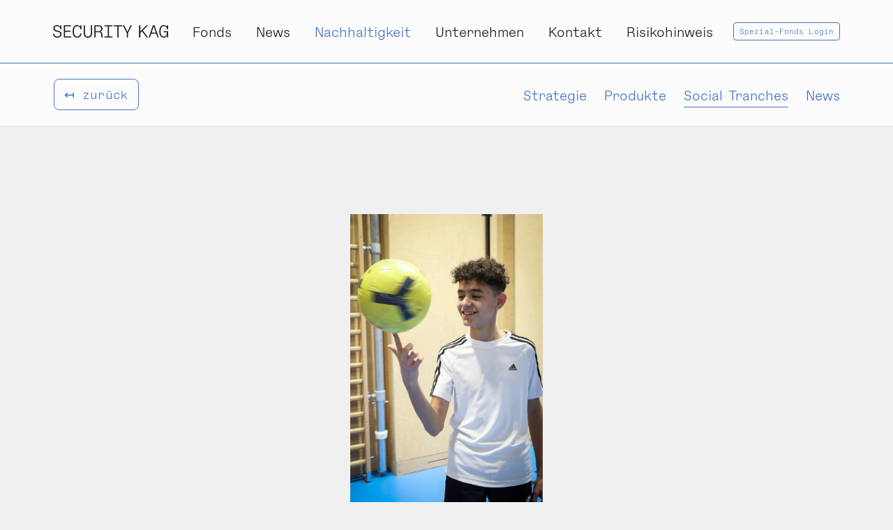

--- FILE ---
content_type: text/html
request_url: https://www.securitykag.at/stp/hobby-lobby-graz/
body_size: 37847
content:

<!doctype html>
<html lang="de-DE" prefix="og: https://ogp.me/ns#" class="no-js">

	<head>

		<!--
		/**
		**  built with ♥ by MUEVO
		**  https://www.muevo.at/
		*/
		-->

		<meta charset="UTF-8" />
		<meta name="viewport" content="width=device-width,initial-scale=1.0,minimum-scale=1.0,user-scalable=yes">

		<title>Bildung durch Freizeitangebote - Hobby Lobby Graz - Security Kapitalanlage AG</title>

		<script type="text/javascript">
			document.documentElement.classList.remove('no-js');
			document.documentElement.classList.add('can-js');

			var wpmlLang = "de";
			var environment = "production";
					</script>

		<style>
			@font-face{
				font-family:"Affairs";
				src:url("https://www.securitykag.at/assets/font/Affairs-Regular_s.woff2") format("woff2");
				font-weight: 400;
				font-style: normal;
				font-display: swap;
			}
			
			@font-face{
				font-family:"modelsans";
				src:url("https://www.securitykag.at/assets/font/ModelStandard-Sans-Regular.woff2") format("woff2");
				font-weight: 400;
				font-style: normal;
				font-display: swap;
			}
			@font-face{
				font-family:"modelmono";
				src:url("https://www.securitykag.at/assets/font/ModelStandard-Mono-Regular.woff2") format("woff2");
				font-weight: 400;
				font-style: normal;
				font-display: swap;
			}
			:root {
				--sec-col-black: #1d1d1d;
				--sec-col-white: #fcfcfc;
				--sec-col-gray: #f0f0f0;
				--sec-col-blue: #4672c8;
				--sec-col-lightblue: #5081e0;
				--sec-col-green: #00ba98;
			}
			﻿.italic,.section--text .introtext p,.section--text .text .hl,.section--text .text h2,.section--newsletteranmeldung .sendinblue-container.dialogmail-container .modal-body p.text,.section--newsletteroverview__header .sendinblue-container.dialogmail-container .modal-body p.text,.section--newsletteroverview__header .sendinblue-container p.hl,.section--slider .introslider--cell__content p.sl,.section--fonds__single .toptwonews .ttn__entry__content p.text,.section--newsoverview .news__entry p.text,.section--newsletteroverview .newsletter__entry p.text,.section--strategieoverview .introtext p,.section--presseoverview .pressentry p.text,.section--notice .notice-container p.hl{font-family:Affairs, Arial, Helvetica, sans-serif}.mono,.button,a.button--download,button.button--download,header .nav-mainnav ul.menu__items li.cc-specialfonds,.section--secondnav .nav-lang li,.section--texttwocols .acc .accordion-body p,.section--texttwocols .acc .accordion-body li,.section--newsletteranmeldung .sendinblue-container p.pl,.section--newsletteroverview__header .sendinblue-container p.pl,.section--newsletteranmeldung .sendinblue-container input,.section--newsletteroverview__header .sendinblue-container input,.section--fonds .tableheader,.section--fonds .tablerow .trk,.section--fonds .tablerow .trn,.section--newsletteroverview nav.nl-subnav ul li{font-family:'modelmono', Mono, Consolas, serif}.site p b,.site p strong,.site p.bold,.site p em,.site h1,.site h2,.site h3,.site h4,.site h5,.site h6,.site .h1,.site .h2,.site .h3,.site .h4,.skipto.sr-only-focusable:focus,.callout,header .nav-mainnav ul.menu__items li,.section--secondnav .selectdropdown,#subnav,.section--text .text ol,.section--newsletteroverview__header .sendinblue-container p.pl,.section--newsletteroverview__header .sendinblue-container input,.section--notice .notice-container.col-white p.hl{font-family:'modelsans', Arial, Helvetica, sans-serif}h1,h2,h3,h4,h5,h6{font-weight:normal}html{-webkit-font-smoothing:antialiased;-moz-osx-font-smoothing:auto;text-rendering:optimizeLegibility}:root{--sec-blue: #0d6efd;--sec-indigo: #6610f2;--sec-purple: #6f42c1;--sec-pink: #d63384;--sec-red: #dc3545;--sec-orange: #fd7e14;--sec-yellow: #ffc107;--sec-green: #198754;--sec-teal: #20c997;--sec-cyan: #0dcaf0;--sec-black: #000;--sec-white: #fff;--sec-gray: #6c757d;--sec-gray-dark: #343a40;--sec-gray-100: #f8f9fa;--sec-gray-200: #e9ecef;--sec-gray-300: #dee2e6;--sec-gray-400: #ced4da;--sec-gray-500: #adb5bd;--sec-gray-600: #6c757d;--sec-gray-700: #495057;--sec-gray-800: #343a40;--sec-gray-900: #212529;--sec-primary: #0d6efd;--sec-secondary: #6c757d;--sec-success: #198754;--sec-info: #0dcaf0;--sec-warning: #ffc107;--sec-danger: #dc3545;--sec-light: #f8f9fa;--sec-dark: #212529;--sec-primary-rgb: 13, 110, 253;--sec-secondary-rgb: 108, 117, 125;--sec-success-rgb: 25, 135, 84;--sec-info-rgb: 13, 202, 240;--sec-warning-rgb: 255, 193, 7;--sec-danger-rgb: 220, 53, 69;--sec-light-rgb: 248, 249, 250;--sec-dark-rgb: 33, 37, 41;--sec-white-rgb: 255, 255, 255;--sec-black-rgb: 0, 0, 0;--sec-body-color-rgb: 33, 37, 41;--sec-body-bg-rgb: 255, 255, 255;--sec-font-sans-serif: system-ui, -apple-system, "Segoe UI", Roboto, "Helvetica Neue", "Noto Sans", "Liberation Sans", Arial, sans-serif, "Apple Color Emoji", "Segoe UI Emoji", "Segoe UI Symbol", "Noto Color Emoji";--sec-font-monospace: SFMono-Regular, Menlo, Monaco, Consolas, "Liberation Mono", "Courier New", monospace;--sec-gradient: linear-gradient(180deg, rgba(255, 255, 255, 0.15), rgba(255, 255, 255, 0));--sec-body-font-family: var(--sec-font-sans-serif);--sec-body-font-size: 1rem;--sec-body-font-weight: 400;--sec-body-line-height: 1.5;--sec-body-color: #212529;--sec-body-bg: #fff;--sec-border-width: 1px;--sec-border-style: solid;--sec-border-color: var(--sec-col-white);--sec-border-color-translucent: rgba(0, 0, 0, 0.175);--sec-border-radius: 0.375rem;--sec-border-radius-sm: 0.25rem;--sec-border-radius-lg: 0.5rem;--sec-border-radius-xl: 1rem;--sec-border-radius-2xl: 2rem;--sec-border-radius-pill: 50rem;--sec-link-color: #0f0f0f;--sec-link-hover-color: black;--sec-code-color: #d63384;--sec-highlight-bg: #fff3cd}:root{--sec-body-font-family: 'modelsans', system-ui, -apple-system, "Segoe UI", Roboto, "Helvetica Neue", "Noto Sans", "Liberation Sans", Arial, sans-serif, "Apple Color Emoji", "Segoe UI Emoji", "Segoe UI Symbol", "Noto Color Emoji";--sec-body-bg: var(--sec-col-gray);--sec-body-color: var(--sec-col-black);--sec-ajaxfonds-top: 0;--sec-newsoverview-maxh: auto}*,*::before,*::after{-webkit-box-sizing:border-box;box-sizing:border-box}@media (prefers-reduced-motion: no-preference){:root{scroll-behavior:smooth}}body{margin:0;font-family:var(--sec-body-font-family);font-size:var(--sec-body-font-size);font-weight:var(--sec-body-font-weight);line-height:var(--sec-body-line-height);color:var(--sec-body-color);text-align:var(--sec-body-text-align);background-color:var(--sec-body-bg);-webkit-text-size-adjust:100%;-webkit-tap-highlight-color:rgba(0,0,0,0)}hr{margin:1rem 0;color:inherit;border:0;border-top:1px solid;opacity:0.25}h1,h2,h3,h4,h5,h6{margin-top:0;margin-bottom:0.5rem;font-weight:500;line-height:1.2}h1{font-size:calc(1.375rem + 1.5vw)}@media (min-width: 1200px){h1{font-size:2.5rem}}h2{font-size:calc(1.325rem + 0.9vw)}@media (min-width: 1200px){h2{font-size:2rem}}h3{font-size:calc(1.3rem + 0.6vw)}@media (min-width: 1200px){h3{font-size:1.75rem}}h4{font-size:calc(1.275rem + 0.3vw)}@media (min-width: 1200px){h4{font-size:1.5rem}}h5{font-size:1.25rem}h6{font-size:1rem}p{margin-top:0;margin-bottom:1rem}abbr[title]{-webkit-text-decoration:underline dotted;text-decoration:underline dotted;cursor:help;text-decoration-skip-ink:none}address{margin-bottom:1rem;font-style:normal;line-height:inherit}ol,ul{padding-left:2rem}ol,ul,dl{margin-top:0;margin-bottom:1rem}ol ol,ul ul,ol ul,ul ol{margin-bottom:0}dt{font-weight:700}dd{margin-bottom:.5rem;margin-left:0}blockquote{margin:0 0 1rem}b,strong{font-weight:bolder}small{font-size:0.875em}mark{padding:0.1875em;background-color:var(--sec-highlight-bg)}sub,sup{position:relative;font-size:0.75em;line-height:0;vertical-align:baseline}sub{bottom:-.25em}sup{top:-.5em}a{color:var(--sec-link-color);text-decoration:none}a:hover{color:var(--sec-link-hover-color);text-decoration:underline}a:not([href]):not([class]),a:not([href]):not([class]):hover{color:inherit;text-decoration:none}pre,code,kbd,samp{font-family:var(--sec-font-monospace);font-size:1em}pre{display:block;margin-top:0;margin-bottom:1rem;overflow:auto;font-size:0.875em}pre code{font-size:inherit;color:inherit;word-break:normal}code{font-size:0.875em;color:var(--sec-code-color);word-wrap:break-word}a>code{color:inherit}kbd{padding:0.1875rem 0.375rem;font-size:0.875em;color:var(--sec-body-bg);background-color:var(--sec-body-color);border-radius:0.25rem}kbd kbd{padding:0;font-size:1em}figure{margin:0 0 1rem}img,svg{vertical-align:middle}table{caption-side:bottom;border-collapse:collapse}caption{padding-top:10px;padding-bottom:10px;color:#6c757d;text-align:left}th{text-align:inherit;text-align:-webkit-match-parent}thead,tbody,tfoot,tr,td,th{border-color:inherit;border-style:solid;border-width:0}label{display:inline-block}button{border-radius:0}button:focus:not(:focus-visible){outline:0}input,button,select,optgroup,textarea{margin:0;font-family:inherit;font-size:inherit;line-height:inherit}button,select{text-transform:none}[role="button"]{cursor:pointer}select{word-wrap:normal}select:disabled{opacity:1}[list]:not([type="date"]):not([type="datetime-local"]):not([type="month"]):not([type="week"]):not([type="time"])::-webkit-calendar-picker-indicator{display:none !important}button,[type="button"],[type="reset"],[type="submit"]{-webkit-appearance:button}button:not(:disabled),[type="button"]:not(:disabled),[type="reset"]:not(:disabled),[type="submit"]:not(:disabled){cursor:pointer}::-moz-focus-inner{padding:0;border-style:none}textarea{resize:vertical}fieldset{min-width:0;padding:0;margin:0;border:0}legend{float:left;width:100%;padding:0;margin-bottom:0.5rem;font-size:calc(1.275rem + 0.3vw);line-height:inherit}@media (min-width: 1200px){legend{font-size:1.5rem}}legend+*{clear:left}::-webkit-datetime-edit-fields-wrapper,::-webkit-datetime-edit-text,::-webkit-datetime-edit-minute,::-webkit-datetime-edit-hour-field,::-webkit-datetime-edit-day-field,::-webkit-datetime-edit-month-field,::-webkit-datetime-edit-year-field{padding:0}::-webkit-inner-spin-button{height:auto}[type="search"]{outline-offset:-2px;-webkit-appearance:textfield}::-webkit-search-decoration{-webkit-appearance:none}::-webkit-color-swatch-wrapper{padding:0}::file-selector-button{font:inherit;-webkit-appearance:button}output{display:inline-block}iframe{border:0}summary{display:list-item;cursor:pointer}progress{vertical-align:baseline}[hidden]{display:none !important}.container,.container-fluid,.container-sm,.container-md,.container-lg,.container-xl,.container-xxl{--sec-gutter-x: 44px;--sec-gutter-y: 0;width:100%;padding-right:calc(var(--sec-gutter-x) * .5);padding-left:calc(var(--sec-gutter-x) * .5);margin-right:auto;margin-left:auto}@media (min-width: 576px){.container,.container-sm{max-width:540px}}@media (min-width: 768px){.container,.container-sm,.container-md{max-width:720px}}@media (min-width: 992px){.container,.container-sm,.container-md,.container-lg{max-width:960px}}@media (min-width: 1200px){.container,.container-sm,.container-md,.container-lg,.container-xl{max-width:1172px}}@media (min-width: 1480px){.container,.container-sm,.container-md,.container-lg,.container-xl,.container-xxl{max-width:1400px}}.row{--sec-gutter-x: 44px;--sec-gutter-y: 0;display:-webkit-box;display:-ms-flexbox;display:flex;-ms-flex-wrap:wrap;flex-wrap:wrap;margin-top:calc(-1 * var(--sec-gutter-y));margin-right:calc(-.5 * var(--sec-gutter-x));margin-left:calc(-.5 * var(--sec-gutter-x))}.row>*{-ms-flex-negative:0;flex-shrink:0;width:100%;max-width:100%;padding-right:calc(var(--sec-gutter-x) * .5);padding-left:calc(var(--sec-gutter-x) * .5);margin-top:var(--sec-gutter-y)}.col{-webkit-box-flex:1;-ms-flex:1 0 0%;flex:1 0 0%}.row-cols-auto>*{-webkit-box-flex:0;-ms-flex:0 0 auto;flex:0 0 auto;width:auto}.row-cols-1>*{-webkit-box-flex:0;-ms-flex:0 0 auto;flex:0 0 auto;width:100%}.row-cols-2>*{-webkit-box-flex:0;-ms-flex:0 0 auto;flex:0 0 auto;width:50%}.row-cols-3>*{-webkit-box-flex:0;-ms-flex:0 0 auto;flex:0 0 auto;width:33.33333%}.row-cols-4>*{-webkit-box-flex:0;-ms-flex:0 0 auto;flex:0 0 auto;width:25%}.row-cols-5>*{-webkit-box-flex:0;-ms-flex:0 0 auto;flex:0 0 auto;width:20%}.row-cols-6>*{-webkit-box-flex:0;-ms-flex:0 0 auto;flex:0 0 auto;width:16.66667%}.col-auto{-webkit-box-flex:0;-ms-flex:0 0 auto;flex:0 0 auto;width:auto}.col-1{-webkit-box-flex:0;-ms-flex:0 0 auto;flex:0 0 auto;width:8.33333%}.col-2{-webkit-box-flex:0;-ms-flex:0 0 auto;flex:0 0 auto;width:16.66667%}.col-3{-webkit-box-flex:0;-ms-flex:0 0 auto;flex:0 0 auto;width:25%}.col-4{-webkit-box-flex:0;-ms-flex:0 0 auto;flex:0 0 auto;width:33.33333%}.col-5{-webkit-box-flex:0;-ms-flex:0 0 auto;flex:0 0 auto;width:41.66667%}.col-6{-webkit-box-flex:0;-ms-flex:0 0 auto;flex:0 0 auto;width:50%}.col-7{-webkit-box-flex:0;-ms-flex:0 0 auto;flex:0 0 auto;width:58.33333%}.col-8{-webkit-box-flex:0;-ms-flex:0 0 auto;flex:0 0 auto;width:66.66667%}.col-9{-webkit-box-flex:0;-ms-flex:0 0 auto;flex:0 0 auto;width:75%}.col-10{-webkit-box-flex:0;-ms-flex:0 0 auto;flex:0 0 auto;width:83.33333%}.col-11{-webkit-box-flex:0;-ms-flex:0 0 auto;flex:0 0 auto;width:91.66667%}.col-12{-webkit-box-flex:0;-ms-flex:0 0 auto;flex:0 0 auto;width:100%}.offset-1{margin-left:8.33333%}.offset-2{margin-left:16.66667%}.offset-3{margin-left:25%}.offset-4{margin-left:33.33333%}.offset-5{margin-left:41.66667%}.offset-6{margin-left:50%}.offset-7{margin-left:58.33333%}.offset-8{margin-left:66.66667%}.offset-9{margin-left:75%}.offset-10{margin-left:83.33333%}.offset-11{margin-left:91.66667%}.g-0,.gx-0{--sec-gutter-x: 0}.g-0,.gy-0{--sec-gutter-y: 0}.g-1,.gx-1{--sec-gutter-x: 0.25rem}.g-1,.gy-1{--sec-gutter-y: 0.25rem}.g-2,.gx-2{--sec-gutter-x: 0.5rem}.g-2,.gy-2{--sec-gutter-y: 0.5rem}.g-3,.gx-3{--sec-gutter-x: 1rem}.g-3,.gy-3{--sec-gutter-y: 1rem}.g-4,.gx-4{--sec-gutter-x: 1.5rem}.g-4,.gy-4{--sec-gutter-y: 1.5rem}.g-5,.gx-5{--sec-gutter-x: 3rem}.g-5,.gy-5{--sec-gutter-y: 3rem}@media (min-width: 576px){.col-sm{-webkit-box-flex:1;-ms-flex:1 0 0%;flex:1 0 0%}.row-cols-sm-auto>*{-webkit-box-flex:0;-ms-flex:0 0 auto;flex:0 0 auto;width:auto}.row-cols-sm-1>*{-webkit-box-flex:0;-ms-flex:0 0 auto;flex:0 0 auto;width:100%}.row-cols-sm-2>*{-webkit-box-flex:0;-ms-flex:0 0 auto;flex:0 0 auto;width:50%}.row-cols-sm-3>*{-webkit-box-flex:0;-ms-flex:0 0 auto;flex:0 0 auto;width:33.33333%}.row-cols-sm-4>*{-webkit-box-flex:0;-ms-flex:0 0 auto;flex:0 0 auto;width:25%}.row-cols-sm-5>*{-webkit-box-flex:0;-ms-flex:0 0 auto;flex:0 0 auto;width:20%}.row-cols-sm-6>*{-webkit-box-flex:0;-ms-flex:0 0 auto;flex:0 0 auto;width:16.66667%}.col-sm-auto{-webkit-box-flex:0;-ms-flex:0 0 auto;flex:0 0 auto;width:auto}.col-sm-1{-webkit-box-flex:0;-ms-flex:0 0 auto;flex:0 0 auto;width:8.33333%}.col-sm-2{-webkit-box-flex:0;-ms-flex:0 0 auto;flex:0 0 auto;width:16.66667%}.col-sm-3{-webkit-box-flex:0;-ms-flex:0 0 auto;flex:0 0 auto;width:25%}.col-sm-4{-webkit-box-flex:0;-ms-flex:0 0 auto;flex:0 0 auto;width:33.33333%}.col-sm-5{-webkit-box-flex:0;-ms-flex:0 0 auto;flex:0 0 auto;width:41.66667%}.col-sm-6{-webkit-box-flex:0;-ms-flex:0 0 auto;flex:0 0 auto;width:50%}.col-sm-7{-webkit-box-flex:0;-ms-flex:0 0 auto;flex:0 0 auto;width:58.33333%}.col-sm-8{-webkit-box-flex:0;-ms-flex:0 0 auto;flex:0 0 auto;width:66.66667%}.col-sm-9{-webkit-box-flex:0;-ms-flex:0 0 auto;flex:0 0 auto;width:75%}.col-sm-10{-webkit-box-flex:0;-ms-flex:0 0 auto;flex:0 0 auto;width:83.33333%}.col-sm-11{-webkit-box-flex:0;-ms-flex:0 0 auto;flex:0 0 auto;width:91.66667%}.col-sm-12{-webkit-box-flex:0;-ms-flex:0 0 auto;flex:0 0 auto;width:100%}.offset-sm-0{margin-left:0}.offset-sm-1{margin-left:8.33333%}.offset-sm-2{margin-left:16.66667%}.offset-sm-3{margin-left:25%}.offset-sm-4{margin-left:33.33333%}.offset-sm-5{margin-left:41.66667%}.offset-sm-6{margin-left:50%}.offset-sm-7{margin-left:58.33333%}.offset-sm-8{margin-left:66.66667%}.offset-sm-9{margin-left:75%}.offset-sm-10{margin-left:83.33333%}.offset-sm-11{margin-left:91.66667%}.g-sm-0,.gx-sm-0{--sec-gutter-x: 0}.g-sm-0,.gy-sm-0{--sec-gutter-y: 0}.g-sm-1,.gx-sm-1{--sec-gutter-x: 0.25rem}.g-sm-1,.gy-sm-1{--sec-gutter-y: 0.25rem}.g-sm-2,.gx-sm-2{--sec-gutter-x: 0.5rem}.g-sm-2,.gy-sm-2{--sec-gutter-y: 0.5rem}.g-sm-3,.gx-sm-3{--sec-gutter-x: 1rem}.g-sm-3,.gy-sm-3{--sec-gutter-y: 1rem}.g-sm-4,.gx-sm-4{--sec-gutter-x: 1.5rem}.g-sm-4,.gy-sm-4{--sec-gutter-y: 1.5rem}.g-sm-5,.gx-sm-5{--sec-gutter-x: 3rem}.g-sm-5,.gy-sm-5{--sec-gutter-y: 3rem}}@media (min-width: 768px){.col-md{-webkit-box-flex:1;-ms-flex:1 0 0%;flex:1 0 0%}.row-cols-md-auto>*{-webkit-box-flex:0;-ms-flex:0 0 auto;flex:0 0 auto;width:auto}.row-cols-md-1>*{-webkit-box-flex:0;-ms-flex:0 0 auto;flex:0 0 auto;width:100%}.row-cols-md-2>*{-webkit-box-flex:0;-ms-flex:0 0 auto;flex:0 0 auto;width:50%}.row-cols-md-3>*{-webkit-box-flex:0;-ms-flex:0 0 auto;flex:0 0 auto;width:33.33333%}.row-cols-md-4>*{-webkit-box-flex:0;-ms-flex:0 0 auto;flex:0 0 auto;width:25%}.row-cols-md-5>*{-webkit-box-flex:0;-ms-flex:0 0 auto;flex:0 0 auto;width:20%}.row-cols-md-6>*{-webkit-box-flex:0;-ms-flex:0 0 auto;flex:0 0 auto;width:16.66667%}.col-md-auto{-webkit-box-flex:0;-ms-flex:0 0 auto;flex:0 0 auto;width:auto}.col-md-1{-webkit-box-flex:0;-ms-flex:0 0 auto;flex:0 0 auto;width:8.33333%}.col-md-2{-webkit-box-flex:0;-ms-flex:0 0 auto;flex:0 0 auto;width:16.66667%}.col-md-3{-webkit-box-flex:0;-ms-flex:0 0 auto;flex:0 0 auto;width:25%}.col-md-4{-webkit-box-flex:0;-ms-flex:0 0 auto;flex:0 0 auto;width:33.33333%}.col-md-5{-webkit-box-flex:0;-ms-flex:0 0 auto;flex:0 0 auto;width:41.66667%}.col-md-6{-webkit-box-flex:0;-ms-flex:0 0 auto;flex:0 0 auto;width:50%}.col-md-7{-webkit-box-flex:0;-ms-flex:0 0 auto;flex:0 0 auto;width:58.33333%}.col-md-8{-webkit-box-flex:0;-ms-flex:0 0 auto;flex:0 0 auto;width:66.66667%}.col-md-9{-webkit-box-flex:0;-ms-flex:0 0 auto;flex:0 0 auto;width:75%}.col-md-10{-webkit-box-flex:0;-ms-flex:0 0 auto;flex:0 0 auto;width:83.33333%}.col-md-11{-webkit-box-flex:0;-ms-flex:0 0 auto;flex:0 0 auto;width:91.66667%}.col-md-12{-webkit-box-flex:0;-ms-flex:0 0 auto;flex:0 0 auto;width:100%}.offset-md-0{margin-left:0}.offset-md-1{margin-left:8.33333%}.offset-md-2{margin-left:16.66667%}.offset-md-3{margin-left:25%}.offset-md-4{margin-left:33.33333%}.offset-md-5{margin-left:41.66667%}.offset-md-6{margin-left:50%}.offset-md-7{margin-left:58.33333%}.offset-md-8{margin-left:66.66667%}.offset-md-9{margin-left:75%}.offset-md-10{margin-left:83.33333%}.offset-md-11{margin-left:91.66667%}.g-md-0,.gx-md-0{--sec-gutter-x: 0}.g-md-0,.gy-md-0{--sec-gutter-y: 0}.g-md-1,.gx-md-1{--sec-gutter-x: 0.25rem}.g-md-1,.gy-md-1{--sec-gutter-y: 0.25rem}.g-md-2,.gx-md-2{--sec-gutter-x: 0.5rem}.g-md-2,.gy-md-2{--sec-gutter-y: 0.5rem}.g-md-3,.gx-md-3{--sec-gutter-x: 1rem}.g-md-3,.gy-md-3{--sec-gutter-y: 1rem}.g-md-4,.gx-md-4{--sec-gutter-x: 1.5rem}.g-md-4,.gy-md-4{--sec-gutter-y: 1.5rem}.g-md-5,.gx-md-5{--sec-gutter-x: 3rem}.g-md-5,.gy-md-5{--sec-gutter-y: 3rem}}@media (min-width: 992px){.col-lg{-webkit-box-flex:1;-ms-flex:1 0 0%;flex:1 0 0%}.row-cols-lg-auto>*{-webkit-box-flex:0;-ms-flex:0 0 auto;flex:0 0 auto;width:auto}.row-cols-lg-1>*{-webkit-box-flex:0;-ms-flex:0 0 auto;flex:0 0 auto;width:100%}.row-cols-lg-2>*{-webkit-box-flex:0;-ms-flex:0 0 auto;flex:0 0 auto;width:50%}.row-cols-lg-3>*{-webkit-box-flex:0;-ms-flex:0 0 auto;flex:0 0 auto;width:33.33333%}.row-cols-lg-4>*{-webkit-box-flex:0;-ms-flex:0 0 auto;flex:0 0 auto;width:25%}.row-cols-lg-5>*{-webkit-box-flex:0;-ms-flex:0 0 auto;flex:0 0 auto;width:20%}.row-cols-lg-6>*{-webkit-box-flex:0;-ms-flex:0 0 auto;flex:0 0 auto;width:16.66667%}.col-lg-auto{-webkit-box-flex:0;-ms-flex:0 0 auto;flex:0 0 auto;width:auto}.col-lg-1{-webkit-box-flex:0;-ms-flex:0 0 auto;flex:0 0 auto;width:8.33333%}.col-lg-2{-webkit-box-flex:0;-ms-flex:0 0 auto;flex:0 0 auto;width:16.66667%}.col-lg-3{-webkit-box-flex:0;-ms-flex:0 0 auto;flex:0 0 auto;width:25%}.col-lg-4{-webkit-box-flex:0;-ms-flex:0 0 auto;flex:0 0 auto;width:33.33333%}.col-lg-5{-webkit-box-flex:0;-ms-flex:0 0 auto;flex:0 0 auto;width:41.66667%}.col-lg-6{-webkit-box-flex:0;-ms-flex:0 0 auto;flex:0 0 auto;width:50%}.col-lg-7{-webkit-box-flex:0;-ms-flex:0 0 auto;flex:0 0 auto;width:58.33333%}.col-lg-8{-webkit-box-flex:0;-ms-flex:0 0 auto;flex:0 0 auto;width:66.66667%}.col-lg-9{-webkit-box-flex:0;-ms-flex:0 0 auto;flex:0 0 auto;width:75%}.col-lg-10{-webkit-box-flex:0;-ms-flex:0 0 auto;flex:0 0 auto;width:83.33333%}.col-lg-11{-webkit-box-flex:0;-ms-flex:0 0 auto;flex:0 0 auto;width:91.66667%}.col-lg-12{-webkit-box-flex:0;-ms-flex:0 0 auto;flex:0 0 auto;width:100%}.offset-lg-0{margin-left:0}.offset-lg-1{margin-left:8.33333%}.offset-lg-2{margin-left:16.66667%}.offset-lg-3{margin-left:25%}.offset-lg-4{margin-left:33.33333%}.offset-lg-5{margin-left:41.66667%}.offset-lg-6{margin-left:50%}.offset-lg-7{margin-left:58.33333%}.offset-lg-8{margin-left:66.66667%}.offset-lg-9{margin-left:75%}.offset-lg-10{margin-left:83.33333%}.offset-lg-11{margin-left:91.66667%}.g-lg-0,.gx-lg-0{--sec-gutter-x: 0}.g-lg-0,.gy-lg-0{--sec-gutter-y: 0}.g-lg-1,.gx-lg-1{--sec-gutter-x: 0.25rem}.g-lg-1,.gy-lg-1{--sec-gutter-y: 0.25rem}.g-lg-2,.gx-lg-2{--sec-gutter-x: 0.5rem}.g-lg-2,.gy-lg-2{--sec-gutter-y: 0.5rem}.g-lg-3,.gx-lg-3{--sec-gutter-x: 1rem}.g-lg-3,.gy-lg-3{--sec-gutter-y: 1rem}.g-lg-4,.gx-lg-4{--sec-gutter-x: 1.5rem}.g-lg-4,.gy-lg-4{--sec-gutter-y: 1.5rem}.g-lg-5,.gx-lg-5{--sec-gutter-x: 3rem}.g-lg-5,.gy-lg-5{--sec-gutter-y: 3rem}}@media (min-width: 1200px){.col-xl{-webkit-box-flex:1;-ms-flex:1 0 0%;flex:1 0 0%}.row-cols-xl-auto>*{-webkit-box-flex:0;-ms-flex:0 0 auto;flex:0 0 auto;width:auto}.row-cols-xl-1>*{-webkit-box-flex:0;-ms-flex:0 0 auto;flex:0 0 auto;width:100%}.row-cols-xl-2>*{-webkit-box-flex:0;-ms-flex:0 0 auto;flex:0 0 auto;width:50%}.row-cols-xl-3>*{-webkit-box-flex:0;-ms-flex:0 0 auto;flex:0 0 auto;width:33.33333%}.row-cols-xl-4>*{-webkit-box-flex:0;-ms-flex:0 0 auto;flex:0 0 auto;width:25%}.row-cols-xl-5>*{-webkit-box-flex:0;-ms-flex:0 0 auto;flex:0 0 auto;width:20%}.row-cols-xl-6>*{-webkit-box-flex:0;-ms-flex:0 0 auto;flex:0 0 auto;width:16.66667%}.col-xl-auto{-webkit-box-flex:0;-ms-flex:0 0 auto;flex:0 0 auto;width:auto}.col-xl-1{-webkit-box-flex:0;-ms-flex:0 0 auto;flex:0 0 auto;width:8.33333%}.col-xl-2{-webkit-box-flex:0;-ms-flex:0 0 auto;flex:0 0 auto;width:16.66667%}.col-xl-3{-webkit-box-flex:0;-ms-flex:0 0 auto;flex:0 0 auto;width:25%}.col-xl-4{-webkit-box-flex:0;-ms-flex:0 0 auto;flex:0 0 auto;width:33.33333%}.col-xl-5{-webkit-box-flex:0;-ms-flex:0 0 auto;flex:0 0 auto;width:41.66667%}.col-xl-6{-webkit-box-flex:0;-ms-flex:0 0 auto;flex:0 0 auto;width:50%}.col-xl-7{-webkit-box-flex:0;-ms-flex:0 0 auto;flex:0 0 auto;width:58.33333%}.col-xl-8{-webkit-box-flex:0;-ms-flex:0 0 auto;flex:0 0 auto;width:66.66667%}.col-xl-9{-webkit-box-flex:0;-ms-flex:0 0 auto;flex:0 0 auto;width:75%}.col-xl-10{-webkit-box-flex:0;-ms-flex:0 0 auto;flex:0 0 auto;width:83.33333%}.col-xl-11{-webkit-box-flex:0;-ms-flex:0 0 auto;flex:0 0 auto;width:91.66667%}.col-xl-12{-webkit-box-flex:0;-ms-flex:0 0 auto;flex:0 0 auto;width:100%}.offset-xl-0{margin-left:0}.offset-xl-1{margin-left:8.33333%}.offset-xl-2{margin-left:16.66667%}.offset-xl-3{margin-left:25%}.offset-xl-4{margin-left:33.33333%}.offset-xl-5{margin-left:41.66667%}.offset-xl-6{margin-left:50%}.offset-xl-7{margin-left:58.33333%}.offset-xl-8{margin-left:66.66667%}.offset-xl-9{margin-left:75%}.offset-xl-10{margin-left:83.33333%}.offset-xl-11{margin-left:91.66667%}.g-xl-0,.gx-xl-0{--sec-gutter-x: 0}.g-xl-0,.gy-xl-0{--sec-gutter-y: 0}.g-xl-1,.gx-xl-1{--sec-gutter-x: 0.25rem}.g-xl-1,.gy-xl-1{--sec-gutter-y: 0.25rem}.g-xl-2,.gx-xl-2{--sec-gutter-x: 0.5rem}.g-xl-2,.gy-xl-2{--sec-gutter-y: 0.5rem}.g-xl-3,.gx-xl-3{--sec-gutter-x: 1rem}.g-xl-3,.gy-xl-3{--sec-gutter-y: 1rem}.g-xl-4,.gx-xl-4{--sec-gutter-x: 1.5rem}.g-xl-4,.gy-xl-4{--sec-gutter-y: 1.5rem}.g-xl-5,.gx-xl-5{--sec-gutter-x: 3rem}.g-xl-5,.gy-xl-5{--sec-gutter-y: 3rem}}@media (min-width: 1480px){.col-xxl{-webkit-box-flex:1;-ms-flex:1 0 0%;flex:1 0 0%}.row-cols-xxl-auto>*{-webkit-box-flex:0;-ms-flex:0 0 auto;flex:0 0 auto;width:auto}.row-cols-xxl-1>*{-webkit-box-flex:0;-ms-flex:0 0 auto;flex:0 0 auto;width:100%}.row-cols-xxl-2>*{-webkit-box-flex:0;-ms-flex:0 0 auto;flex:0 0 auto;width:50%}.row-cols-xxl-3>*{-webkit-box-flex:0;-ms-flex:0 0 auto;flex:0 0 auto;width:33.33333%}.row-cols-xxl-4>*{-webkit-box-flex:0;-ms-flex:0 0 auto;flex:0 0 auto;width:25%}.row-cols-xxl-5>*{-webkit-box-flex:0;-ms-flex:0 0 auto;flex:0 0 auto;width:20%}.row-cols-xxl-6>*{-webkit-box-flex:0;-ms-flex:0 0 auto;flex:0 0 auto;width:16.66667%}.col-xxl-auto{-webkit-box-flex:0;-ms-flex:0 0 auto;flex:0 0 auto;width:auto}.col-xxl-1{-webkit-box-flex:0;-ms-flex:0 0 auto;flex:0 0 auto;width:8.33333%}.col-xxl-2{-webkit-box-flex:0;-ms-flex:0 0 auto;flex:0 0 auto;width:16.66667%}.col-xxl-3{-webkit-box-flex:0;-ms-flex:0 0 auto;flex:0 0 auto;width:25%}.col-xxl-4{-webkit-box-flex:0;-ms-flex:0 0 auto;flex:0 0 auto;width:33.33333%}.col-xxl-5{-webkit-box-flex:0;-ms-flex:0 0 auto;flex:0 0 auto;width:41.66667%}.col-xxl-6{-webkit-box-flex:0;-ms-flex:0 0 auto;flex:0 0 auto;width:50%}.col-xxl-7{-webkit-box-flex:0;-ms-flex:0 0 auto;flex:0 0 auto;width:58.33333%}.col-xxl-8{-webkit-box-flex:0;-ms-flex:0 0 auto;flex:0 0 auto;width:66.66667%}.col-xxl-9{-webkit-box-flex:0;-ms-flex:0 0 auto;flex:0 0 auto;width:75%}.col-xxl-10{-webkit-box-flex:0;-ms-flex:0 0 auto;flex:0 0 auto;width:83.33333%}.col-xxl-11{-webkit-box-flex:0;-ms-flex:0 0 auto;flex:0 0 auto;width:91.66667%}.col-xxl-12{-webkit-box-flex:0;-ms-flex:0 0 auto;flex:0 0 auto;width:100%}.offset-xxl-0{margin-left:0}.offset-xxl-1{margin-left:8.33333%}.offset-xxl-2{margin-left:16.66667%}.offset-xxl-3{margin-left:25%}.offset-xxl-4{margin-left:33.33333%}.offset-xxl-5{margin-left:41.66667%}.offset-xxl-6{margin-left:50%}.offset-xxl-7{margin-left:58.33333%}.offset-xxl-8{margin-left:66.66667%}.offset-xxl-9{margin-left:75%}.offset-xxl-10{margin-left:83.33333%}.offset-xxl-11{margin-left:91.66667%}.g-xxl-0,.gx-xxl-0{--sec-gutter-x: 0}.g-xxl-0,.gy-xxl-0{--sec-gutter-y: 0}.g-xxl-1,.gx-xxl-1{--sec-gutter-x: 0.25rem}.g-xxl-1,.gy-xxl-1{--sec-gutter-y: 0.25rem}.g-xxl-2,.gx-xxl-2{--sec-gutter-x: 0.5rem}.g-xxl-2,.gy-xxl-2{--sec-gutter-y: 0.5rem}.g-xxl-3,.gx-xxl-3{--sec-gutter-x: 1rem}.g-xxl-3,.gy-xxl-3{--sec-gutter-y: 1rem}.g-xxl-4,.gx-xxl-4{--sec-gutter-x: 1.5rem}.g-xxl-4,.gy-xxl-4{--sec-gutter-y: 1.5rem}.g-xxl-5,.gx-xxl-5{--sec-gutter-x: 3rem}.g-xxl-5,.gy-xxl-5{--sec-gutter-y: 3rem}}.table{--sec-table-color: var(--sec-body-color);--sec-table-bg: transparent;--sec-table-border-color: var(--sec-border-color);--sec-table-accent-bg: transparent;--sec-table-striped-color: var(--sec-body-color);--sec-table-striped-bg: rgba(0, 0, 0, 0.05);--sec-table-active-color: var(--sec-body-color);--sec-table-active-bg: rgba(0, 0, 0, 0.1);--sec-table-hover-color: var(--sec-body-color);--sec-table-hover-bg: rgba(0, 0, 0, 0.075);width:100%;margin-bottom:1rem;color:var(--sec-table-color);vertical-align:top;border-color:var(--sec-table-border-color)}.table>:not(caption)>*>*{padding:10px 15px;background-color:var(--sec-table-bg);border-bottom-width:1px;-webkit-box-shadow:inset 0 0 0 9999px var(--sec-table-accent-bg);box-shadow:inset 0 0 0 9999px var(--sec-table-accent-bg)}.table>tbody{vertical-align:inherit}.table>thead{vertical-align:bottom}.table-group-divider{border-top:2px solid currentcolor}.caption-top{caption-side:top}.table-sm>:not(caption)>*>*{padding:0.25rem 0.25rem}.table-bordered>:not(caption)>*{border-width:1px 0}.table-bordered>:not(caption)>*>*{border-width:0 1px}.table-borderless>:not(caption)>*>*{border-bottom-width:0}.table-borderless>:not(:first-child){border-top-width:0}.table-striped>tbody>tr:nth-of-type(odd)>*{--sec-table-accent-bg: var(--sec-table-striped-bg);color:var(--sec-table-striped-color)}.table-striped-columns>:not(caption)>tr>:nth-child(even){--sec-table-accent-bg: var(--sec-table-striped-bg);color:var(--sec-table-striped-color)}.table-active{--sec-table-accent-bg: var(--sec-table-active-bg);color:var(--sec-table-active-color)}.table-hover>tbody>tr:hover>*{--sec-table-accent-bg: var(--sec-table-hover-bg);color:var(--sec-table-hover-color)}.table-primary{--sec-table-color: #000;--sec-table-bg: #cfe2ff;--sec-table-border-color: #bacbe6;--sec-table-striped-bg: #c5d7f2;--sec-table-striped-color: #000;--sec-table-active-bg: #bacbe6;--sec-table-active-color: #000;--sec-table-hover-bg: #bfd1ec;--sec-table-hover-color: #000;color:var(--sec-table-color);border-color:var(--sec-table-border-color)}.table-secondary{--sec-table-color: #000;--sec-table-bg: #e2e3e5;--sec-table-border-color: #cbccce;--sec-table-striped-bg: #d7d8da;--sec-table-striped-color: #000;--sec-table-active-bg: #cbccce;--sec-table-active-color: #000;--sec-table-hover-bg: #d1d2d4;--sec-table-hover-color: #000;color:var(--sec-table-color);border-color:var(--sec-table-border-color)}.table-success{--sec-table-color: #000;--sec-table-bg: #d1e7dd;--sec-table-border-color: #bcd0c7;--sec-table-striped-bg: #c7dbd2;--sec-table-striped-color: #000;--sec-table-active-bg: #bcd0c7;--sec-table-active-color: #000;--sec-table-hover-bg: #c1d6cc;--sec-table-hover-color: #000;color:var(--sec-table-color);border-color:var(--sec-table-border-color)}.table-info{--sec-table-color: #000;--sec-table-bg: #cff4fc;--sec-table-border-color: #badce3;--sec-table-striped-bg: #c5e8ef;--sec-table-striped-color: #000;--sec-table-active-bg: #badce3;--sec-table-active-color: #000;--sec-table-hover-bg: #bfe2e9;--sec-table-hover-color: #000;color:var(--sec-table-color);border-color:var(--sec-table-border-color)}.table-warning{--sec-table-color: #000;--sec-table-bg: #fff3cd;--sec-table-border-color: #e6dbb9;--sec-table-striped-bg: #f2e7c3;--sec-table-striped-color: #000;--sec-table-active-bg: #e6dbb9;--sec-table-active-color: #000;--sec-table-hover-bg: #ece1be;--sec-table-hover-color: #000;color:var(--sec-table-color);border-color:var(--sec-table-border-color)}.table-danger{--sec-table-color: #000;--sec-table-bg: #f8d7da;--sec-table-border-color: #dfc2c4;--sec-table-striped-bg: #eccccf;--sec-table-striped-color: #000;--sec-table-active-bg: #dfc2c4;--sec-table-active-color: #000;--sec-table-hover-bg: #e5c7ca;--sec-table-hover-color: #000;color:var(--sec-table-color);border-color:var(--sec-table-border-color)}.table-light{--sec-table-color: #000;--sec-table-bg: #f8f9fa;--sec-table-border-color: #dfe0e1;--sec-table-striped-bg: #ecedee;--sec-table-striped-color: #000;--sec-table-active-bg: #dfe0e1;--sec-table-active-color: #000;--sec-table-hover-bg: #e5e6e7;--sec-table-hover-color: #000;color:var(--sec-table-color);border-color:var(--sec-table-border-color)}.table-dark{--sec-table-color: #fff;--sec-table-bg: #212529;--sec-table-border-color: #373b3e;--sec-table-striped-bg: #2c3034;--sec-table-striped-color: #fff;--sec-table-active-bg: #373b3e;--sec-table-active-color: #fff;--sec-table-hover-bg: #323539;--sec-table-hover-color: #fff;color:var(--sec-table-color);border-color:var(--sec-table-border-color)}.table-responsive{overflow-x:auto;-webkit-overflow-scrolling:touch}@media (max-width: 575.98px){.table-responsive-sm{overflow-x:auto;-webkit-overflow-scrolling:touch}}@media (max-width: 767.98px){.table-responsive-md{overflow-x:auto;-webkit-overflow-scrolling:touch}}@media (max-width: 991.98px){.table-responsive-lg{overflow-x:auto;-webkit-overflow-scrolling:touch}}@media (max-width: 1199.98px){.table-responsive-xl{overflow-x:auto;-webkit-overflow-scrolling:touch}}@media (max-width: 1479.98px){.table-responsive-xxl{overflow-x:auto;-webkit-overflow-scrolling:touch}}.navbar{--sec-navbar-padding-x: 0;--sec-navbar-padding-y: 32px;--sec-navbar-color: rgba(0, 0, 0, 0.55);--sec-navbar-hover-color: rgba(0, 0, 0, 0.7);--sec-navbar-disabled-color: rgba(0, 0, 0, 0.3);--sec-navbar-active-color: rgba(0, 0, 0, 0.9);--sec-navbar-brand-padding-y: 0;--sec-navbar-brand-margin-end: 0;--sec-navbar-brand-font-size: 0;--sec-navbar-brand-color: rgba(0, 0, 0, 0.9);--sec-navbar-brand-hover-color: rgba(0, 0, 0, 0.9);--sec-navbar-nav-link-padding-x: 0.5rem;--sec-navbar-toggler-padding-y: 0;--sec-navbar-toggler-padding-x: 0;--sec-navbar-toggler-font-size: 0.875rem;--sec-navbar-toggler-icon-bg: url("[data-uri]");--sec-navbar-toggler-border-color: transparent;--sec-navbar-toggler-border-radius: 0;--sec-navbar-toggler-focus-width: 0;--sec-navbar-toggler-transition: none;position:relative;display:-webkit-box;display:-ms-flexbox;display:flex;-ms-flex-wrap:wrap;flex-wrap:wrap;-webkit-box-align:center;-ms-flex-align:center;align-items:center;-webkit-box-pack:justify;-ms-flex-pack:justify;justify-content:space-between;padding:var(--sec-navbar-padding-y) var(--sec-navbar-padding-x)}.navbar>.container,.navbar>.container-fluid,.navbar>.container-sm,.navbar>.container-md,.navbar>.container-lg,.navbar>.container-xl,.navbar>.container-xxl{display:-webkit-box;display:-ms-flexbox;display:flex;-ms-flex-wrap:inherit;flex-wrap:inherit;-webkit-box-align:center;-ms-flex-align:center;align-items:center;-webkit-box-pack:justify;-ms-flex-pack:justify;justify-content:space-between}.navbar-brand{padding-top:var(--sec-navbar-brand-padding-y);padding-bottom:var(--sec-navbar-brand-padding-y);margin-right:var(--sec-navbar-brand-margin-end);font-size:var(--sec-navbar-brand-font-size);color:var(--sec-navbar-brand-color);white-space:nowrap}.navbar-brand:hover,.navbar-brand:focus{color:var(--sec-navbar-brand-hover-color);text-decoration:none}.navbar-nav{--sec-nav-link-padding-x: 0;--sec-nav-link-padding-y: 0.5rem;--sec-nav-link-font-weight: ;--sec-nav-link-color: var(--sec-navbar-color);--sec-nav-link-hover-color: var(--sec-navbar-hover-color);--sec-nav-link-disabled-color: var(--sec-navbar-disabled-color);display:-webkit-box;display:-ms-flexbox;display:flex;-webkit-box-orient:vertical;-webkit-box-direction:normal;-ms-flex-direction:column;flex-direction:column;padding-left:0;margin-bottom:0;list-style:none}.navbar-nav .show>.nav-link,.navbar-nav .nav-link.active{color:var(--sec-navbar-active-color)}.navbar-nav .dropdown-menu{position:static}.navbar-text{padding-top:0.5rem;padding-bottom:0.5rem;color:var(--sec-navbar-color)}.navbar-text a,.navbar-text a:hover,.navbar-text a:focus{color:var(--sec-navbar-active-color)}.navbar-collapse{-ms-flex-preferred-size:100%;flex-basis:100%;-webkit-box-flex:1;-ms-flex-positive:1;flex-grow:1;-webkit-box-align:center;-ms-flex-align:center;align-items:center}.navbar-toggler{padding:var(--sec-navbar-toggler-padding-y) var(--sec-navbar-toggler-padding-x);font-size:var(--sec-navbar-toggler-font-size);line-height:1;color:var(--sec-navbar-color);background-color:transparent;border:var(--sec-border-width) solid var(--sec-navbar-toggler-border-color);border-radius:var(--sec-navbar-toggler-border-radius);-webkit-transition:var(--sec-navbar-toggler-transition);transition:var(--sec-navbar-toggler-transition)}@media (prefers-reduced-motion: reduce){.navbar-toggler{-webkit-transition:none;transition:none}}.navbar-toggler:hover{text-decoration:none}.navbar-toggler:focus{text-decoration:none;outline:0;-webkit-box-shadow:0 0 0 var(--sec-navbar-toggler-focus-width);box-shadow:0 0 0 var(--sec-navbar-toggler-focus-width)}.navbar-toggler-icon{display:inline-block;width:1.5em;height:1.5em;vertical-align:middle;background-image:var(--sec-navbar-toggler-icon-bg);background-repeat:no-repeat;background-position:center;background-size:100%}.navbar-nav-scroll{max-height:var(--sec-scroll-height, 75vh);overflow-y:auto}@media (min-width: 576px){.navbar-expand-sm{-ms-flex-wrap:nowrap;flex-wrap:nowrap;-webkit-box-pack:start;-ms-flex-pack:start;justify-content:flex-start}.navbar-expand-sm .navbar-nav{-webkit-box-orient:horizontal;-webkit-box-direction:normal;-ms-flex-direction:row;flex-direction:row}.navbar-expand-sm .navbar-nav .dropdown-menu{position:absolute}.navbar-expand-sm .navbar-nav .nav-link{padding-right:var(--sec-navbar-nav-link-padding-x);padding-left:var(--sec-navbar-nav-link-padding-x)}.navbar-expand-sm .navbar-nav-scroll{overflow:visible}.navbar-expand-sm .navbar-collapse{display:-webkit-box !important;display:-ms-flexbox !important;display:flex !important;-ms-flex-preferred-size:auto;flex-basis:auto}.navbar-expand-sm .navbar-toggler{display:none}.navbar-expand-sm .offcanvas{position:static;z-index:auto;-webkit-box-flex:1;-ms-flex-positive:1;flex-grow:1;width:auto !important;height:auto !important;visibility:visible !important;background-color:transparent !important;border:0 !important;-webkit-transform:none !important;transform:none !important;-webkit-transition:none;transition:none}.navbar-expand-sm .offcanvas .offcanvas-header{display:none}.navbar-expand-sm .offcanvas .offcanvas-body{display:-webkit-box;display:-ms-flexbox;display:flex;-webkit-box-flex:0;-ms-flex-positive:0;flex-grow:0;padding:0;overflow-y:visible}}@media (min-width: 768px){.navbar-expand-md{-ms-flex-wrap:nowrap;flex-wrap:nowrap;-webkit-box-pack:start;-ms-flex-pack:start;justify-content:flex-start}.navbar-expand-md .navbar-nav{-webkit-box-orient:horizontal;-webkit-box-direction:normal;-ms-flex-direction:row;flex-direction:row}.navbar-expand-md .navbar-nav .dropdown-menu{position:absolute}.navbar-expand-md .navbar-nav .nav-link{padding-right:var(--sec-navbar-nav-link-padding-x);padding-left:var(--sec-navbar-nav-link-padding-x)}.navbar-expand-md .navbar-nav-scroll{overflow:visible}.navbar-expand-md .navbar-collapse{display:-webkit-box !important;display:-ms-flexbox !important;display:flex !important;-ms-flex-preferred-size:auto;flex-basis:auto}.navbar-expand-md .navbar-toggler{display:none}.navbar-expand-md .offcanvas{position:static;z-index:auto;-webkit-box-flex:1;-ms-flex-positive:1;flex-grow:1;width:auto !important;height:auto !important;visibility:visible !important;background-color:transparent !important;border:0 !important;-webkit-transform:none !important;transform:none !important;-webkit-transition:none;transition:none}.navbar-expand-md .offcanvas .offcanvas-header{display:none}.navbar-expand-md .offcanvas .offcanvas-body{display:-webkit-box;display:-ms-flexbox;display:flex;-webkit-box-flex:0;-ms-flex-positive:0;flex-grow:0;padding:0;overflow-y:visible}}@media (min-width: 992px){.navbar-expand-lg{-ms-flex-wrap:nowrap;flex-wrap:nowrap;-webkit-box-pack:start;-ms-flex-pack:start;justify-content:flex-start}.navbar-expand-lg .navbar-nav{-webkit-box-orient:horizontal;-webkit-box-direction:normal;-ms-flex-direction:row;flex-direction:row}.navbar-expand-lg .navbar-nav .dropdown-menu{position:absolute}.navbar-expand-lg .navbar-nav .nav-link{padding-right:var(--sec-navbar-nav-link-padding-x);padding-left:var(--sec-navbar-nav-link-padding-x)}.navbar-expand-lg .navbar-nav-scroll{overflow:visible}.navbar-expand-lg .navbar-collapse{display:-webkit-box !important;display:-ms-flexbox !important;display:flex !important;-ms-flex-preferred-size:auto;flex-basis:auto}.navbar-expand-lg .navbar-toggler{display:none}.navbar-expand-lg .offcanvas{position:static;z-index:auto;-webkit-box-flex:1;-ms-flex-positive:1;flex-grow:1;width:auto !important;height:auto !important;visibility:visible !important;background-color:transparent !important;border:0 !important;-webkit-transform:none !important;transform:none !important;-webkit-transition:none;transition:none}.navbar-expand-lg .offcanvas .offcanvas-header{display:none}.navbar-expand-lg .offcanvas .offcanvas-body{display:-webkit-box;display:-ms-flexbox;display:flex;-webkit-box-flex:0;-ms-flex-positive:0;flex-grow:0;padding:0;overflow-y:visible}}@media (min-width: 1200px){.navbar-expand-xl{-ms-flex-wrap:nowrap;flex-wrap:nowrap;-webkit-box-pack:start;-ms-flex-pack:start;justify-content:flex-start}.navbar-expand-xl .navbar-nav{-webkit-box-orient:horizontal;-webkit-box-direction:normal;-ms-flex-direction:row;flex-direction:row}.navbar-expand-xl .navbar-nav .dropdown-menu{position:absolute}.navbar-expand-xl .navbar-nav .nav-link{padding-right:var(--sec-navbar-nav-link-padding-x);padding-left:var(--sec-navbar-nav-link-padding-x)}.navbar-expand-xl .navbar-nav-scroll{overflow:visible}.navbar-expand-xl .navbar-collapse{display:-webkit-box !important;display:-ms-flexbox !important;display:flex !important;-ms-flex-preferred-size:auto;flex-basis:auto}.navbar-expand-xl .navbar-toggler{display:none}.navbar-expand-xl .offcanvas{position:static;z-index:auto;-webkit-box-flex:1;-ms-flex-positive:1;flex-grow:1;width:auto !important;height:auto !important;visibility:visible !important;background-color:transparent !important;border:0 !important;-webkit-transform:none !important;transform:none !important;-webkit-transition:none;transition:none}.navbar-expand-xl .offcanvas .offcanvas-header{display:none}.navbar-expand-xl .offcanvas .offcanvas-body{display:-webkit-box;display:-ms-flexbox;display:flex;-webkit-box-flex:0;-ms-flex-positive:0;flex-grow:0;padding:0;overflow-y:visible}}@media (min-width: 1480px){.navbar-expand-xxl{-ms-flex-wrap:nowrap;flex-wrap:nowrap;-webkit-box-pack:start;-ms-flex-pack:start;justify-content:flex-start}.navbar-expand-xxl .navbar-nav{-webkit-box-orient:horizontal;-webkit-box-direction:normal;-ms-flex-direction:row;flex-direction:row}.navbar-expand-xxl .navbar-nav .dropdown-menu{position:absolute}.navbar-expand-xxl .navbar-nav .nav-link{padding-right:var(--sec-navbar-nav-link-padding-x);padding-left:var(--sec-navbar-nav-link-padding-x)}.navbar-expand-xxl .navbar-nav-scroll{overflow:visible}.navbar-expand-xxl .navbar-collapse{display:-webkit-box !important;display:-ms-flexbox !important;display:flex !important;-ms-flex-preferred-size:auto;flex-basis:auto}.navbar-expand-xxl .navbar-toggler{display:none}.navbar-expand-xxl .offcanvas{position:static;z-index:auto;-webkit-box-flex:1;-ms-flex-positive:1;flex-grow:1;width:auto !important;height:auto !important;visibility:visible !important;background-color:transparent !important;border:0 !important;-webkit-transform:none !important;transform:none !important;-webkit-transition:none;transition:none}.navbar-expand-xxl .offcanvas .offcanvas-header{display:none}.navbar-expand-xxl .offcanvas .offcanvas-body{display:-webkit-box;display:-ms-flexbox;display:flex;-webkit-box-flex:0;-ms-flex-positive:0;flex-grow:0;padding:0;overflow-y:visible}}.navbar-expand{-ms-flex-wrap:nowrap;flex-wrap:nowrap;-webkit-box-pack:start;-ms-flex-pack:start;justify-content:flex-start}.navbar-expand .navbar-nav{-webkit-box-orient:horizontal;-webkit-box-direction:normal;-ms-flex-direction:row;flex-direction:row}.navbar-expand .navbar-nav .dropdown-menu{position:absolute}.navbar-expand .navbar-nav .nav-link{padding-right:var(--sec-navbar-nav-link-padding-x);padding-left:var(--sec-navbar-nav-link-padding-x)}.navbar-expand .navbar-nav-scroll{overflow:visible}.navbar-expand .navbar-collapse{display:-webkit-box !important;display:-ms-flexbox !important;display:flex !important;-ms-flex-preferred-size:auto;flex-basis:auto}.navbar-expand .navbar-toggler{display:none}.navbar-expand .offcanvas{position:static;z-index:auto;-webkit-box-flex:1;-ms-flex-positive:1;flex-grow:1;width:auto !important;height:auto !important;visibility:visible !important;background-color:transparent !important;border:0 !important;-webkit-transform:none !important;transform:none !important;-webkit-transition:none;transition:none}.navbar-expand .offcanvas .offcanvas-header{display:none}.navbar-expand .offcanvas .offcanvas-body{display:-webkit-box;display:-ms-flexbox;display:flex;-webkit-box-flex:0;-ms-flex-positive:0;flex-grow:0;padding:0;overflow-y:visible}.navbar-dark{--sec-navbar-color: rgba(255, 255, 255, 0.55);--sec-navbar-hover-color: rgba(255, 255, 255, 0.75);--sec-navbar-disabled-color: rgba(255, 255, 255, 0.25);--sec-navbar-active-color: #fff;--sec-navbar-brand-color: #fff;--sec-navbar-brand-hover-color: #fff;--sec-navbar-toggler-border-color: rgba(255, 255, 255, 0.1);--sec-navbar-toggler-icon-bg: url("data:image/svg+xml,%3csvg xmlns='http://www.w3.org/2000/svg' viewBox='0 0 30 30'%3e%3cpath stroke='rgba%28255, 255, 255, 0.55%29' stroke-linecap='round' stroke-miterlimit='10' stroke-width='2' d='M4 7h22M4 15h22M4 23h22'/%3e%3c/svg%3e")}.modal{--sec-modal-zindex: 1055;--sec-modal-width: 500px;--sec-modal-padding: 0px 47px 47px 47px;--sec-modal-margin: 0.5rem;--sec-modal-color: ;--sec-modal-bg: #fff;--sec-modal-border-color: var(--sec-col-blue);--sec-modal-border-width: 1px;--sec-modal-border-radius: 0.5rem;--sec-modal-box-shadow: 0 0.125rem 0.25rem rgba(0, 0, 0, 0.075);--sec-modal-inner-border-radius: calc(0.5rem - 1px);--sec-modal-header-padding-x: 0px 47px 47px 47px;--sec-modal-header-padding-y: 0px 47px 47px 47px;--sec-modal-header-padding: 38px 47px 0 47px;--sec-modal-header-border-color: var(--sec-border-color);--sec-modal-header-border-width: 1px;--sec-modal-title-line-height: 1.5;--sec-modal-footer-gap: 0.5rem;--sec-modal-footer-bg: ;--sec-modal-footer-border-color: var(--sec-border-color);--sec-modal-footer-border-width: 1px;position:fixed;top:0;left:0;z-index:var(--sec-modal-zindex);display:none;width:100%;height:100%;overflow-x:hidden;overflow-y:auto;outline:0}.modal-dialog{position:relative;width:auto;margin:var(--sec-modal-margin);pointer-events:none}.modal.fade .modal-dialog{-webkit-transition:-webkit-transform 0.3s ease-out;transition:-webkit-transform 0.3s ease-out;transition:transform 0.3s ease-out;transition:transform 0.3s ease-out, -webkit-transform 0.3s ease-out;-webkit-transform:translate(0, -50px);transform:translate(0, -50px)}@media (prefers-reduced-motion: reduce){.modal.fade .modal-dialog{-webkit-transition:none;transition:none}}.modal.show .modal-dialog{-webkit-transform:none;transform:none}.modal.modal-static .modal-dialog{-webkit-transform:scale(1.02);transform:scale(1.02)}.modal-dialog-scrollable{height:calc(100% - var(--sec-modal-margin) * 2)}.modal-dialog-scrollable .modal-content{max-height:100%;overflow:hidden}.modal-dialog-scrollable .modal-body{overflow-y:auto}.modal-dialog-centered{display:-webkit-box;display:-ms-flexbox;display:flex;-webkit-box-align:center;-ms-flex-align:center;align-items:center;min-height:calc(100% - var(--sec-modal-margin) * 2)}.modal-content{position:relative;display:-webkit-box;display:-ms-flexbox;display:flex;-webkit-box-orient:vertical;-webkit-box-direction:normal;-ms-flex-direction:column;flex-direction:column;width:100%;color:var(--sec-modal-color);pointer-events:auto;background-color:var(--sec-modal-bg);background-clip:padding-box;border:var(--sec-modal-border-width) solid var(--sec-modal-border-color);border-radius:var(--sec-modal-border-radius);outline:0}.modal-backdrop{--sec-backdrop-zindex: 1050;--sec-backdrop-bg: var(--sec-col-blue);--sec-backdrop-opacity: 0.25;position:fixed;top:0;left:0;z-index:var(--sec-backdrop-zindex);width:100vw;height:100vh;background-color:var(--sec-backdrop-bg)}.modal-backdrop.fade{opacity:0}.modal-backdrop.show{opacity:var(--sec-backdrop-opacity)}.modal-header{display:-webkit-box;display:-ms-flexbox;display:flex;-ms-flex-negative:0;flex-shrink:0;-webkit-box-align:center;-ms-flex-align:center;align-items:center;-webkit-box-pack:justify;-ms-flex-pack:justify;justify-content:space-between;padding:var(--sec-modal-header-padding);border-bottom:var(--sec-modal-header-border-width) solid var(--sec-modal-header-border-color);border-top-left-radius:var(--sec-modal-inner-border-radius);border-top-right-radius:var(--sec-modal-inner-border-radius)}.modal-header .btn-close{padding:calc(var(--sec-modal-header-padding-y) * .5) calc(var(--sec-modal-header-padding-x) * .5);margin:calc(-.5 * var(--sec-modal-header-padding-y)) calc(-.5 * var(--sec-modal-header-padding-x)) calc(-.5 * var(--sec-modal-header-padding-y)) auto}.modal-title{margin-bottom:0;line-height:var(--sec-modal-title-line-height)}.modal-body{position:relative;-webkit-box-flex:1;-ms-flex:1 1 auto;flex:1 1 auto;padding:var(--sec-modal-padding)}.modal-footer{display:-webkit-box;display:-ms-flexbox;display:flex;-ms-flex-negative:0;flex-shrink:0;-ms-flex-wrap:wrap;flex-wrap:wrap;-webkit-box-align:center;-ms-flex-align:center;align-items:center;-webkit-box-pack:end;-ms-flex-pack:end;justify-content:flex-end;padding:calc(var(--sec-modal-padding) - var(--sec-modal-footer-gap) * .5);background-color:var(--sec-modal-footer-bg);border-top:var(--sec-modal-footer-border-width) solid var(--sec-modal-footer-border-color);border-bottom-right-radius:var(--sec-modal-inner-border-radius);border-bottom-left-radius:var(--sec-modal-inner-border-radius)}.modal-footer>*{margin:calc(var(--sec-modal-footer-gap) * .5)}@media (min-width: 576px){.modal{--sec-modal-margin: 1.75rem;--sec-modal-box-shadow: 0 0.5rem 1rem rgba(0, 0, 0, 0.15)}.modal-dialog{max-width:var(--sec-modal-width);margin-right:auto;margin-left:auto}.modal-sm{--sec-modal-width: 300px}}@media (min-width: 992px){.modal-lg,.modal-xl{--sec-modal-width: 800px}}@media (min-width: 1200px){.modal-xl{--sec-modal-width: 1140px}}.modal-fullscreen{width:100vw;max-width:none;height:100%;margin:0}.modal-fullscreen .modal-content{height:100%;border:0;border-radius:0}.modal-fullscreen .modal-header,.modal-fullscreen .modal-footer{border-radius:0}.modal-fullscreen .modal-body{overflow-y:auto}@media (max-width: 575.98px){.modal-fullscreen-sm-down{width:100vw;max-width:none;height:100%;margin:0}.modal-fullscreen-sm-down .modal-content{height:100%;border:0;border-radius:0}.modal-fullscreen-sm-down .modal-header,.modal-fullscreen-sm-down .modal-footer{border-radius:0}.modal-fullscreen-sm-down .modal-body{overflow-y:auto}}@media (max-width: 767.98px){.modal-fullscreen-md-down{width:100vw;max-width:none;height:100%;margin:0}.modal-fullscreen-md-down .modal-content{height:100%;border:0;border-radius:0}.modal-fullscreen-md-down .modal-header,.modal-fullscreen-md-down .modal-footer{border-radius:0}.modal-fullscreen-md-down .modal-body{overflow-y:auto}}@media (max-width: 991.98px){.modal-fullscreen-lg-down{width:100vw;max-width:none;height:100%;margin:0}.modal-fullscreen-lg-down .modal-content{height:100%;border:0;border-radius:0}.modal-fullscreen-lg-down .modal-header,.modal-fullscreen-lg-down .modal-footer{border-radius:0}.modal-fullscreen-lg-down .modal-body{overflow-y:auto}}@media (max-width: 1199.98px){.modal-fullscreen-xl-down{width:100vw;max-width:none;height:100%;margin:0}.modal-fullscreen-xl-down .modal-content{height:100%;border:0;border-radius:0}.modal-fullscreen-xl-down .modal-header,.modal-fullscreen-xl-down .modal-footer{border-radius:0}.modal-fullscreen-xl-down .modal-body{overflow-y:auto}}@media (max-width: 1479.98px){.modal-fullscreen-xxl-down{width:100vw;max-width:none;height:100%;margin:0}.modal-fullscreen-xxl-down .modal-content{height:100%;border:0;border-radius:0}.modal-fullscreen-xxl-down .modal-header,.modal-fullscreen-xxl-down .modal-footer{border-radius:0}.modal-fullscreen-xxl-down .modal-body{overflow-y:auto}}.popover{--sec-popover-zindex: 1070;--sec-popover-max-width: 276px;--sec-popover-font-size: 0.875rem;--sec-popover-bg: #fff;--sec-popover-border-width: 1px;--sec-popover-border-color: var(--sec-border-color-translucent);--sec-popover-border-radius: 0.5rem;--sec-popover-inner-border-radius: calc(0.5rem - 1px);--sec-popover-box-shadow: 0 0.5rem 1rem rgba(0, 0, 0, 0.15);--sec-popover-header-padding-x: 1rem;--sec-popover-header-padding-y: 0.5rem;--sec-popover-header-font-size: 1rem;--sec-popover-header-color: ;--sec-popover-header-bg: #f0f0f0;--sec-popover-body-padding-x: 1rem;--sec-popover-body-padding-y: 1rem;--sec-popover-body-color: #212529;--sec-popover-arrow-width: 1rem;--sec-popover-arrow-height: 0.5rem;--sec-popover-arrow-border: var(--sec-popover-border-color);z-index:var(--sec-popover-zindex);display:block;max-width:var(--sec-popover-max-width);font-family:var(--sec-font-sans-serif);font-style:normal;font-weight:400;line-height:1.5;text-align:left;text-align:start;text-decoration:none;text-shadow:none;text-transform:none;letter-spacing:normal;word-break:normal;white-space:normal;word-spacing:normal;line-break:auto;font-size:var(--sec-popover-font-size);word-wrap:break-word;background-color:var(--sec-popover-bg);background-clip:padding-box;border:var(--sec-popover-border-width) solid var(--sec-popover-border-color);border-radius:var(--sec-popover-border-radius)}.popover .popover-arrow{display:block;width:var(--sec-popover-arrow-width);height:var(--sec-popover-arrow-height)}.popover .popover-arrow::before,.popover .popover-arrow::after{position:absolute;display:block;content:"";border-color:transparent;border-style:solid;border-width:0}.bs-popover-top>.popover-arrow,.bs-popover-auto[data-popper-placement^="top"]>.popover-arrow{bottom:calc(-1 * (var(--sec-popover-arrow-height)) - var(--sec-popover-border-width))}.bs-popover-top>.popover-arrow::before,.bs-popover-auto[data-popper-placement^="top"]>.popover-arrow::before,.bs-popover-top>.popover-arrow::after,.bs-popover-auto[data-popper-placement^="top"]>.popover-arrow::after{border-width:var(--sec-popover-arrow-height) calc(var(--sec-popover-arrow-width) * .5) 0}.bs-popover-top>.popover-arrow::before,.bs-popover-auto[data-popper-placement^="top"]>.popover-arrow::before{bottom:0;border-top-color:var(--sec-popover-arrow-border)}.bs-popover-top>.popover-arrow::after,.bs-popover-auto[data-popper-placement^="top"]>.popover-arrow::after{bottom:var(--sec-popover-border-width);border-top-color:var(--sec-popover-bg)}.bs-popover-end>.popover-arrow,.bs-popover-auto[data-popper-placement^="right"]>.popover-arrow{left:calc(-1 * (var(--sec-popover-arrow-height)) - var(--sec-popover-border-width));width:var(--sec-popover-arrow-height);height:var(--sec-popover-arrow-width)}.bs-popover-end>.popover-arrow::before,.bs-popover-auto[data-popper-placement^="right"]>.popover-arrow::before,.bs-popover-end>.popover-arrow::after,.bs-popover-auto[data-popper-placement^="right"]>.popover-arrow::after{border-width:calc(var(--sec-popover-arrow-width) * .5) var(--sec-popover-arrow-height) calc(var(--sec-popover-arrow-width) * .5) 0}.bs-popover-end>.popover-arrow::before,.bs-popover-auto[data-popper-placement^="right"]>.popover-arrow::before{left:0;border-right-color:var(--sec-popover-arrow-border)}.bs-popover-end>.popover-arrow::after,.bs-popover-auto[data-popper-placement^="right"]>.popover-arrow::after{left:var(--sec-popover-border-width);border-right-color:var(--sec-popover-bg)}.bs-popover-bottom>.popover-arrow,.bs-popover-auto[data-popper-placement^="bottom"]>.popover-arrow{top:calc(-1 * (var(--sec-popover-arrow-height)) - var(--sec-popover-border-width))}.bs-popover-bottom>.popover-arrow::before,.bs-popover-auto[data-popper-placement^="bottom"]>.popover-arrow::before,.bs-popover-bottom>.popover-arrow::after,.bs-popover-auto[data-popper-placement^="bottom"]>.popover-arrow::after{border-width:0 calc(var(--sec-popover-arrow-width) * .5) var(--sec-popover-arrow-height)}.bs-popover-bottom>.popover-arrow::before,.bs-popover-auto[data-popper-placement^="bottom"]>.popover-arrow::before{top:0;border-bottom-color:var(--sec-popover-arrow-border)}.bs-popover-bottom>.popover-arrow::after,.bs-popover-auto[data-popper-placement^="bottom"]>.popover-arrow::after{top:var(--sec-popover-border-width);border-bottom-color:var(--sec-popover-bg)}.bs-popover-bottom .popover-header::before,.bs-popover-auto[data-popper-placement^="bottom"] .popover-header::before{position:absolute;top:0;left:50%;display:block;width:var(--sec-popover-arrow-width);margin-left:calc(-.5 * var(--sec-popover-arrow-width));content:"";border-bottom:var(--sec-popover-border-width) solid var(--sec-popover-header-bg)}.bs-popover-start>.popover-arrow,.bs-popover-auto[data-popper-placement^="left"]>.popover-arrow{right:calc(-1 * (var(--sec-popover-arrow-height)) - var(--sec-popover-border-width));width:var(--sec-popover-arrow-height);height:var(--sec-popover-arrow-width)}.bs-popover-start>.popover-arrow::before,.bs-popover-auto[data-popper-placement^="left"]>.popover-arrow::before,.bs-popover-start>.popover-arrow::after,.bs-popover-auto[data-popper-placement^="left"]>.popover-arrow::after{border-width:calc(var(--sec-popover-arrow-width) * .5) 0 calc(var(--sec-popover-arrow-width) * .5) var(--sec-popover-arrow-height)}.bs-popover-start>.popover-arrow::before,.bs-popover-auto[data-popper-placement^="left"]>.popover-arrow::before{right:0;border-left-color:var(--sec-popover-arrow-border)}.bs-popover-start>.popover-arrow::after,.bs-popover-auto[data-popper-placement^="left"]>.popover-arrow::after{right:var(--sec-popover-border-width);border-left-color:var(--sec-popover-bg)}.popover-header{padding:var(--sec-popover-header-padding-y) var(--sec-popover-header-padding-x);margin-bottom:0;font-size:var(--sec-popover-header-font-size);color:var(--sec-popover-header-color);background-color:var(--sec-popover-header-bg);border-bottom:var(--sec-popover-border-width) solid var(--sec-popover-border-color);border-top-left-radius:var(--sec-popover-inner-border-radius);border-top-right-radius:var(--sec-popover-inner-border-radius)}.popover-header:empty{display:none}.popover-body{padding:var(--sec-popover-body-padding-y) var(--sec-popover-body-padding-x);color:var(--sec-popover-body-color)}.offcanvas-sm,.offcanvas-md,.offcanvas-lg,.offcanvas-xl,.offcanvas-xxl,.offcanvas{--sec-offcanvas-zindex: 1045;--sec-offcanvas-width: 100%;--sec-offcanvas-height: 30vh;--sec-offcanvas-padding-x: 0;--sec-offcanvas-padding-y: 15px;--sec-offcanvas-color: ;--sec-offcanvas-bg: #fff;--sec-offcanvas-border-width: 1px;--sec-offcanvas-border-color: var(--sec-col-blue);--sec-offcanvas-box-shadow: 0 0.125rem 0.25rem rgba(0, 0, 0, 0.075)}@media (max-width: 575.98px){.offcanvas-sm{position:fixed;bottom:0;z-index:var(--sec-offcanvas-zindex);display:-webkit-box;display:-ms-flexbox;display:flex;-webkit-box-orient:vertical;-webkit-box-direction:normal;-ms-flex-direction:column;flex-direction:column;max-width:100%;color:var(--sec-offcanvas-color);visibility:hidden;background-color:var(--sec-offcanvas-bg);background-clip:padding-box;outline:0;-webkit-transition:-webkit-transform 0.3s ease-in-out;transition:-webkit-transform 0.3s ease-in-out;transition:transform 0.3s ease-in-out;transition:transform 0.3s ease-in-out, -webkit-transform 0.3s ease-in-out}}@media (max-width: 575.98px) and (prefers-reduced-motion: reduce){.offcanvas-sm{-webkit-transition:none;transition:none}}@media (max-width: 575.98px){.offcanvas-sm.offcanvas-start{top:0;left:0;width:var(--sec-offcanvas-width);border-right:var(--sec-offcanvas-border-width) solid var(--sec-offcanvas-border-color);-webkit-transform:translateX(-100%);transform:translateX(-100%)}.offcanvas-sm.offcanvas-end{top:0;right:0;width:var(--sec-offcanvas-width);border-left:var(--sec-offcanvas-border-width) solid var(--sec-offcanvas-border-color);-webkit-transform:translateX(100%);transform:translateX(100%)}.offcanvas-sm.offcanvas-top{top:0;right:0;left:0;height:var(--sec-offcanvas-height);max-height:100%;border-bottom:var(--sec-offcanvas-border-width) solid var(--sec-offcanvas-border-color);-webkit-transform:translateY(-100%);transform:translateY(-100%)}.offcanvas-sm.offcanvas-bottom{right:0;left:0;height:var(--sec-offcanvas-height);max-height:100%;border-top:var(--sec-offcanvas-border-width) solid var(--sec-offcanvas-border-color);-webkit-transform:translateY(100%);transform:translateY(100%)}.offcanvas-sm.showing,.offcanvas-sm.show:not(.hiding){-webkit-transform:none;transform:none}.offcanvas-sm.showing,.offcanvas-sm.hiding,.offcanvas-sm.show{visibility:visible}}@media (min-width: 576px){.offcanvas-sm{--sec-offcanvas-height: auto;--sec-offcanvas-border-width: 0;background-color:transparent !important}.offcanvas-sm .offcanvas-header{display:none}.offcanvas-sm .offcanvas-body{display:-webkit-box;display:-ms-flexbox;display:flex;-webkit-box-flex:0;-ms-flex-positive:0;flex-grow:0;padding:0;overflow-y:visible;background-color:transparent !important}}@media (max-width: 767.98px){.offcanvas-md{position:fixed;bottom:0;z-index:var(--sec-offcanvas-zindex);display:-webkit-box;display:-ms-flexbox;display:flex;-webkit-box-orient:vertical;-webkit-box-direction:normal;-ms-flex-direction:column;flex-direction:column;max-width:100%;color:var(--sec-offcanvas-color);visibility:hidden;background-color:var(--sec-offcanvas-bg);background-clip:padding-box;outline:0;-webkit-transition:-webkit-transform 0.3s ease-in-out;transition:-webkit-transform 0.3s ease-in-out;transition:transform 0.3s ease-in-out;transition:transform 0.3s ease-in-out, -webkit-transform 0.3s ease-in-out}}@media (max-width: 767.98px) and (prefers-reduced-motion: reduce){.offcanvas-md{-webkit-transition:none;transition:none}}@media (max-width: 767.98px){.offcanvas-md.offcanvas-start{top:0;left:0;width:var(--sec-offcanvas-width);border-right:var(--sec-offcanvas-border-width) solid var(--sec-offcanvas-border-color);-webkit-transform:translateX(-100%);transform:translateX(-100%)}.offcanvas-md.offcanvas-end{top:0;right:0;width:var(--sec-offcanvas-width);border-left:var(--sec-offcanvas-border-width) solid var(--sec-offcanvas-border-color);-webkit-transform:translateX(100%);transform:translateX(100%)}.offcanvas-md.offcanvas-top{top:0;right:0;left:0;height:var(--sec-offcanvas-height);max-height:100%;border-bottom:var(--sec-offcanvas-border-width) solid var(--sec-offcanvas-border-color);-webkit-transform:translateY(-100%);transform:translateY(-100%)}.offcanvas-md.offcanvas-bottom{right:0;left:0;height:var(--sec-offcanvas-height);max-height:100%;border-top:var(--sec-offcanvas-border-width) solid var(--sec-offcanvas-border-color);-webkit-transform:translateY(100%);transform:translateY(100%)}.offcanvas-md.showing,.offcanvas-md.show:not(.hiding){-webkit-transform:none;transform:none}.offcanvas-md.showing,.offcanvas-md.hiding,.offcanvas-md.show{visibility:visible}}@media (min-width: 768px){.offcanvas-md{--sec-offcanvas-height: auto;--sec-offcanvas-border-width: 0;background-color:transparent !important}.offcanvas-md .offcanvas-header{display:none}.offcanvas-md .offcanvas-body{display:-webkit-box;display:-ms-flexbox;display:flex;-webkit-box-flex:0;-ms-flex-positive:0;flex-grow:0;padding:0;overflow-y:visible;background-color:transparent !important}}@media (max-width: 991.98px){.offcanvas-lg{position:fixed;bottom:0;z-index:var(--sec-offcanvas-zindex);display:-webkit-box;display:-ms-flexbox;display:flex;-webkit-box-orient:vertical;-webkit-box-direction:normal;-ms-flex-direction:column;flex-direction:column;max-width:100%;color:var(--sec-offcanvas-color);visibility:hidden;background-color:var(--sec-offcanvas-bg);background-clip:padding-box;outline:0;-webkit-transition:-webkit-transform 0.3s ease-in-out;transition:-webkit-transform 0.3s ease-in-out;transition:transform 0.3s ease-in-out;transition:transform 0.3s ease-in-out, -webkit-transform 0.3s ease-in-out}}@media (max-width: 991.98px) and (prefers-reduced-motion: reduce){.offcanvas-lg{-webkit-transition:none;transition:none}}@media (max-width: 991.98px){.offcanvas-lg.offcanvas-start{top:0;left:0;width:var(--sec-offcanvas-width);border-right:var(--sec-offcanvas-border-width) solid var(--sec-offcanvas-border-color);-webkit-transform:translateX(-100%);transform:translateX(-100%)}.offcanvas-lg.offcanvas-end{top:0;right:0;width:var(--sec-offcanvas-width);border-left:var(--sec-offcanvas-border-width) solid var(--sec-offcanvas-border-color);-webkit-transform:translateX(100%);transform:translateX(100%)}.offcanvas-lg.offcanvas-top{top:0;right:0;left:0;height:var(--sec-offcanvas-height);max-height:100%;border-bottom:var(--sec-offcanvas-border-width) solid var(--sec-offcanvas-border-color);-webkit-transform:translateY(-100%);transform:translateY(-100%)}.offcanvas-lg.offcanvas-bottom{right:0;left:0;height:var(--sec-offcanvas-height);max-height:100%;border-top:var(--sec-offcanvas-border-width) solid var(--sec-offcanvas-border-color);-webkit-transform:translateY(100%);transform:translateY(100%)}.offcanvas-lg.showing,.offcanvas-lg.show:not(.hiding){-webkit-transform:none;transform:none}.offcanvas-lg.showing,.offcanvas-lg.hiding,.offcanvas-lg.show{visibility:visible}}@media (min-width: 992px){.offcanvas-lg{--sec-offcanvas-height: auto;--sec-offcanvas-border-width: 0;background-color:transparent !important}.offcanvas-lg .offcanvas-header{display:none}.offcanvas-lg .offcanvas-body{display:-webkit-box;display:-ms-flexbox;display:flex;-webkit-box-flex:0;-ms-flex-positive:0;flex-grow:0;padding:0;overflow-y:visible;background-color:transparent !important}}@media (max-width: 1199.98px){.offcanvas-xl{position:fixed;bottom:0;z-index:var(--sec-offcanvas-zindex);display:-webkit-box;display:-ms-flexbox;display:flex;-webkit-box-orient:vertical;-webkit-box-direction:normal;-ms-flex-direction:column;flex-direction:column;max-width:100%;color:var(--sec-offcanvas-color);visibility:hidden;background-color:var(--sec-offcanvas-bg);background-clip:padding-box;outline:0;-webkit-transition:-webkit-transform 0.3s ease-in-out;transition:-webkit-transform 0.3s ease-in-out;transition:transform 0.3s ease-in-out;transition:transform 0.3s ease-in-out, -webkit-transform 0.3s ease-in-out}}@media (max-width: 1199.98px) and (prefers-reduced-motion: reduce){.offcanvas-xl{-webkit-transition:none;transition:none}}@media (max-width: 1199.98px){.offcanvas-xl.offcanvas-start{top:0;left:0;width:var(--sec-offcanvas-width);border-right:var(--sec-offcanvas-border-width) solid var(--sec-offcanvas-border-color);-webkit-transform:translateX(-100%);transform:translateX(-100%)}.offcanvas-xl.offcanvas-end{top:0;right:0;width:var(--sec-offcanvas-width);border-left:var(--sec-offcanvas-border-width) solid var(--sec-offcanvas-border-color);-webkit-transform:translateX(100%);transform:translateX(100%)}.offcanvas-xl.offcanvas-top{top:0;right:0;left:0;height:var(--sec-offcanvas-height);max-height:100%;border-bottom:var(--sec-offcanvas-border-width) solid var(--sec-offcanvas-border-color);-webkit-transform:translateY(-100%);transform:translateY(-100%)}.offcanvas-xl.offcanvas-bottom{right:0;left:0;height:var(--sec-offcanvas-height);max-height:100%;border-top:var(--sec-offcanvas-border-width) solid var(--sec-offcanvas-border-color);-webkit-transform:translateY(100%);transform:translateY(100%)}.offcanvas-xl.showing,.offcanvas-xl.show:not(.hiding){-webkit-transform:none;transform:none}.offcanvas-xl.showing,.offcanvas-xl.hiding,.offcanvas-xl.show{visibility:visible}}@media (min-width: 1200px){.offcanvas-xl{--sec-offcanvas-height: auto;--sec-offcanvas-border-width: 0;background-color:transparent !important}.offcanvas-xl .offcanvas-header{display:none}.offcanvas-xl .offcanvas-body{display:-webkit-box;display:-ms-flexbox;display:flex;-webkit-box-flex:0;-ms-flex-positive:0;flex-grow:0;padding:0;overflow-y:visible;background-color:transparent !important}}@media (max-width: 1479.98px){.offcanvas-xxl{position:fixed;bottom:0;z-index:var(--sec-offcanvas-zindex);display:-webkit-box;display:-ms-flexbox;display:flex;-webkit-box-orient:vertical;-webkit-box-direction:normal;-ms-flex-direction:column;flex-direction:column;max-width:100%;color:var(--sec-offcanvas-color);visibility:hidden;background-color:var(--sec-offcanvas-bg);background-clip:padding-box;outline:0;-webkit-transition:-webkit-transform 0.3s ease-in-out;transition:-webkit-transform 0.3s ease-in-out;transition:transform 0.3s ease-in-out;transition:transform 0.3s ease-in-out, -webkit-transform 0.3s ease-in-out}}@media (max-width: 1479.98px) and (prefers-reduced-motion: reduce){.offcanvas-xxl{-webkit-transition:none;transition:none}}@media (max-width: 1479.98px){.offcanvas-xxl.offcanvas-start{top:0;left:0;width:var(--sec-offcanvas-width);border-right:var(--sec-offcanvas-border-width) solid var(--sec-offcanvas-border-color);-webkit-transform:translateX(-100%);transform:translateX(-100%)}.offcanvas-xxl.offcanvas-end{top:0;right:0;width:var(--sec-offcanvas-width);border-left:var(--sec-offcanvas-border-width) solid var(--sec-offcanvas-border-color);-webkit-transform:translateX(100%);transform:translateX(100%)}.offcanvas-xxl.offcanvas-top{top:0;right:0;left:0;height:var(--sec-offcanvas-height);max-height:100%;border-bottom:var(--sec-offcanvas-border-width) solid var(--sec-offcanvas-border-color);-webkit-transform:translateY(-100%);transform:translateY(-100%)}.offcanvas-xxl.offcanvas-bottom{right:0;left:0;height:var(--sec-offcanvas-height);max-height:100%;border-top:var(--sec-offcanvas-border-width) solid var(--sec-offcanvas-border-color);-webkit-transform:translateY(100%);transform:translateY(100%)}.offcanvas-xxl.showing,.offcanvas-xxl.show:not(.hiding){-webkit-transform:none;transform:none}.offcanvas-xxl.showing,.offcanvas-xxl.hiding,.offcanvas-xxl.show{visibility:visible}}@media (min-width: 1480px){.offcanvas-xxl{--sec-offcanvas-height: auto;--sec-offcanvas-border-width: 0;background-color:transparent !important}.offcanvas-xxl .offcanvas-header{display:none}.offcanvas-xxl .offcanvas-body{display:-webkit-box;display:-ms-flexbox;display:flex;-webkit-box-flex:0;-ms-flex-positive:0;flex-grow:0;padding:0;overflow-y:visible;background-color:transparent !important}}.offcanvas{position:fixed;bottom:0;z-index:var(--sec-offcanvas-zindex);display:-webkit-box;display:-ms-flexbox;display:flex;-webkit-box-orient:vertical;-webkit-box-direction:normal;-ms-flex-direction:column;flex-direction:column;max-width:100%;color:var(--sec-offcanvas-color);visibility:hidden;background-color:var(--sec-offcanvas-bg);background-clip:padding-box;outline:0;-webkit-transition:-webkit-transform 0.3s ease-in-out;transition:-webkit-transform 0.3s ease-in-out;transition:transform 0.3s ease-in-out;transition:transform 0.3s ease-in-out, -webkit-transform 0.3s ease-in-out}@media (prefers-reduced-motion: reduce){.offcanvas{-webkit-transition:none;transition:none}}.offcanvas.offcanvas-start{top:0;left:0;width:var(--sec-offcanvas-width);border-right:var(--sec-offcanvas-border-width) solid var(--sec-offcanvas-border-color);-webkit-transform:translateX(-100%);transform:translateX(-100%)}.offcanvas.offcanvas-end{top:0;right:0;width:var(--sec-offcanvas-width);border-left:var(--sec-offcanvas-border-width) solid var(--sec-offcanvas-border-color);-webkit-transform:translateX(100%);transform:translateX(100%)}.offcanvas.offcanvas-top{top:0;right:0;left:0;height:var(--sec-offcanvas-height);max-height:100%;border-bottom:var(--sec-offcanvas-border-width) solid var(--sec-offcanvas-border-color);-webkit-transform:translateY(-100%);transform:translateY(-100%)}.offcanvas.offcanvas-bottom{right:0;left:0;height:var(--sec-offcanvas-height);max-height:100%;border-top:var(--sec-offcanvas-border-width) solid var(--sec-offcanvas-border-color);-webkit-transform:translateY(100%);transform:translateY(100%)}.offcanvas.showing,.offcanvas.show:not(.hiding){-webkit-transform:none;transform:none}.offcanvas.showing,.offcanvas.hiding,.offcanvas.show{visibility:visible}.offcanvas-backdrop{position:fixed;top:0;left:0;z-index:1040;width:100vw;height:100vh;background-color:var(--sec-col-blue)}.offcanvas-backdrop.fade{opacity:0}.offcanvas-backdrop.show{opacity:0.25}.offcanvas-header{display:-webkit-box;display:-ms-flexbox;display:flex;-webkit-box-align:center;-ms-flex-align:center;align-items:center;-webkit-box-pack:justify;-ms-flex-pack:justify;justify-content:space-between;padding:var(--sec-offcanvas-padding-y) var(--sec-offcanvas-padding-x)}.offcanvas-header .btn-close{padding:calc(var(--sec-offcanvas-padding-y) * .5) calc(var(--sec-offcanvas-padding-x) * .5);margin-top:calc(-.5 * var(--sec-offcanvas-padding-y));margin-right:calc(-.5 * var(--sec-offcanvas-padding-x));margin-bottom:calc(-.5 * var(--sec-offcanvas-padding-y))}.offcanvas-title{margin-bottom:0;line-height:1.5}.offcanvas-body{-webkit-box-flex:1;-ms-flex-positive:1;flex-grow:1;padding:var(--sec-offcanvas-padding-y) var(--sec-offcanvas-padding-x);overflow-y:auto}.clearfix::after{display:block;clear:both;content:""}.text-bg-primary{color:#fff !important;background-color:RGBA(13, 110, 253, var(--sec-bg-opacity, 1)) !important}.text-bg-secondary{color:#fff !important;background-color:RGBA(108, 117, 125, var(--sec-bg-opacity, 1)) !important}.text-bg-success{color:#fff !important;background-color:RGBA(25, 135, 84, var(--sec-bg-opacity, 1)) !important}.text-bg-info{color:#000 !important;background-color:RGBA(13, 202, 240, var(--sec-bg-opacity, 1)) !important}.text-bg-warning{color:#000 !important;background-color:RGBA(255, 193, 7, var(--sec-bg-opacity, 1)) !important}.text-bg-danger{color:#fff !important;background-color:RGBA(220, 53, 69, var(--sec-bg-opacity, 1)) !important}.text-bg-light{color:#000 !important;background-color:RGBA(248, 249, 250, var(--sec-bg-opacity, 1)) !important}.text-bg-dark{color:#fff !important;background-color:RGBA(33, 37, 41, var(--sec-bg-opacity, 1)) !important}.link-primary{color:#0d6efd !important}.link-primary:hover,.link-primary:focus{color:#0a58ca !important}.link-secondary{color:#6c757d !important}.link-secondary:hover,.link-secondary:focus{color:#565e64 !important}.link-success{color:#198754 !important}.link-success:hover,.link-success:focus{color:#146c43 !important}.link-info{color:#0dcaf0 !important}.link-info:hover,.link-info:focus{color:#3dd5f3 !important}.link-warning{color:#ffc107 !important}.link-warning:hover,.link-warning:focus{color:#ffcd39 !important}.link-danger{color:#dc3545 !important}.link-danger:hover,.link-danger:focus{color:#b02a37 !important}.link-light{color:#f8f9fa !important}.link-light:hover,.link-light:focus{color:#f9fafb !important}.link-dark{color:#212529 !important}.link-dark:hover,.link-dark:focus{color:#1a1e21 !important}.ratio{position:relative;width:100%}.ratio::before{display:block;padding-top:var(--sec-aspect-ratio);content:""}.ratio>*{position:absolute;top:0;left:0;width:100%;height:100%}.ratio-1x1{--sec-aspect-ratio: 100%}.ratio-4x3{--sec-aspect-ratio: calc(3 / 4 * 100%)}.ratio-16x9{--sec-aspect-ratio: calc(9 / 16 * 100%)}.ratio-21x9{--sec-aspect-ratio: calc(9 / 21 * 100%)}.fixed-top{position:fixed;top:0;right:0;left:0;z-index:1030}.fixed-bottom{position:fixed;right:0;bottom:0;left:0;z-index:1030}.sticky-top{position:sticky;top:0;z-index:1020}.sticky-bottom{position:sticky;bottom:0;z-index:1020}@media (min-width: 576px){.sticky-sm-top{position:sticky;top:0;z-index:1020}.sticky-sm-bottom{position:sticky;bottom:0;z-index:1020}}@media (min-width: 768px){.sticky-md-top{position:sticky;top:0;z-index:1020}.sticky-md-bottom{position:sticky;bottom:0;z-index:1020}}@media (min-width: 992px){.sticky-lg-top{position:sticky;top:0;z-index:1020}.sticky-lg-bottom{position:sticky;bottom:0;z-index:1020}}@media (min-width: 1200px){.sticky-xl-top{position:sticky;top:0;z-index:1020}.sticky-xl-bottom{position:sticky;bottom:0;z-index:1020}}@media (min-width: 1480px){.sticky-xxl-top{position:sticky;top:0;z-index:1020}.sticky-xxl-bottom{position:sticky;bottom:0;z-index:1020}}.hstack{display:-webkit-box;display:-ms-flexbox;display:flex;-webkit-box-orient:horizontal;-webkit-box-direction:normal;-ms-flex-direction:row;flex-direction:row;-webkit-box-align:center;-ms-flex-align:center;align-items:center;-ms-flex-item-align:stretch;align-self:stretch}.vstack{display:-webkit-box;display:-ms-flexbox;display:flex;-webkit-box-flex:1;-ms-flex:1 1 auto;flex:1 1 auto;-webkit-box-orient:vertical;-webkit-box-direction:normal;-ms-flex-direction:column;flex-direction:column;-ms-flex-item-align:stretch;align-self:stretch}.visually-hidden,.visually-hidden-focusable:not(:focus):not(:focus-within){position:absolute !important;width:1px !important;height:1px !important;padding:0 !important;margin:-1px !important;overflow:hidden !important;clip:rect(0, 0, 0, 0) !important;white-space:nowrap !important;border:0 !important}.stretched-link::after{position:absolute;top:0;right:0;bottom:0;left:0;z-index:1;content:""}.text-truncate{overflow:hidden;text-overflow:ellipsis;white-space:nowrap}.vr{display:inline-block;-ms-flex-item-align:stretch;align-self:stretch;width:1px;min-height:1em;background-color:currentcolor;opacity:0.25}.align-baseline{vertical-align:baseline !important}.align-top{vertical-align:top !important}.align-middle{vertical-align:middle !important}.align-bottom{vertical-align:bottom !important}.align-text-bottom{vertical-align:text-bottom !important}.align-text-top{vertical-align:text-top !important}.float-start{float:left !important}.float-end{float:right !important}.float-none{float:none !important}.opacity-0{opacity:0 !important}.opacity-25{opacity:0.25 !important}.opacity-50{opacity:0.5 !important}.opacity-75{opacity:0.75 !important}.opacity-100{opacity:1 !important}.overflow-auto{overflow:auto !important}.overflow-hidden{overflow:hidden !important}.overflow-visible{overflow:visible !important}.overflow-scroll{overflow:scroll !important}.d-inline{display:inline !important}.d-inline-block{display:inline-block !important}.d-block{display:block !important}.d-grid{display:grid !important}.d-table{display:table !important}.d-table-row{display:table-row !important}.d-table-cell{display:table-cell !important}.d-flex{display:-webkit-box !important;display:-ms-flexbox !important;display:flex !important}.d-inline-flex{display:-webkit-inline-box !important;display:-ms-inline-flexbox !important;display:inline-flex !important}.d-none{display:none !important}.shadow{-webkit-box-shadow:0 0.5rem 1rem rgba(0,0,0,0.15) !important;box-shadow:0 0.5rem 1rem rgba(0,0,0,0.15) !important}.shadow-sm{-webkit-box-shadow:0 0.125rem 0.25rem rgba(0,0,0,0.075) !important;box-shadow:0 0.125rem 0.25rem rgba(0,0,0,0.075) !important}.shadow-lg{-webkit-box-shadow:0 1rem 3rem rgba(0,0,0,0.175) !important;box-shadow:0 1rem 3rem rgba(0,0,0,0.175) !important}.shadow-none{-webkit-box-shadow:none !important;box-shadow:none !important}.position-static{position:static !important}.position-relative{position:relative !important}.position-absolute{position:absolute !important}.position-fixed{position:fixed !important}.position-sticky{position:sticky !important}.top-0{top:0 !important}.top-50{top:50% !important}.top-100{top:100% !important}.bottom-0{bottom:0 !important}.bottom-50{bottom:50% !important}.bottom-100{bottom:100% !important}.start-0{left:0 !important}.start-50{left:50% !important}.start-100{left:100% !important}.end-0{right:0 !important}.end-50{right:50% !important}.end-100{right:100% !important}.translate-middle{-webkit-transform:translate(-50%, -50%) !important;transform:translate(-50%, -50%) !important}.translate-middle-x{-webkit-transform:translateX(-50%) !important;transform:translateX(-50%) !important}.translate-middle-y{-webkit-transform:translateY(-50%) !important;transform:translateY(-50%) !important}.border{border:var(--sec-border-width) var(--sec-border-style) var(--sec-border-color) !important}.border-0{border:0 !important}.border-top{border-top:var(--sec-border-width) var(--sec-border-style) var(--sec-border-color) !important}.border-top-0{border-top:0 !important}.border-end{border-right:var(--sec-border-width) var(--sec-border-style) var(--sec-border-color) !important}.border-end-0{border-right:0 !important}.border-bottom{border-bottom:var(--sec-border-width) var(--sec-border-style) var(--sec-border-color) !important}.border-bottom-0{border-bottom:0 !important}.border-start{border-left:var(--sec-border-width) var(--sec-border-style) var(--sec-border-color) !important}.border-start-0{border-left:0 !important}.border-primary{--sec-border-opacity: 1;border-color:rgba(var(--sec-primary-rgb), var(--sec-border-opacity)) !important}.border-secondary{--sec-border-opacity: 1;border-color:rgba(var(--sec-secondary-rgb), var(--sec-border-opacity)) !important}.border-success{--sec-border-opacity: 1;border-color:rgba(var(--sec-success-rgb), var(--sec-border-opacity)) !important}.border-info{--sec-border-opacity: 1;border-color:rgba(var(--sec-info-rgb), var(--sec-border-opacity)) !important}.border-warning{--sec-border-opacity: 1;border-color:rgba(var(--sec-warning-rgb), var(--sec-border-opacity)) !important}.border-danger{--sec-border-opacity: 1;border-color:rgba(var(--sec-danger-rgb), var(--sec-border-opacity)) !important}.border-light{--sec-border-opacity: 1;border-color:rgba(var(--sec-light-rgb), var(--sec-border-opacity)) !important}.border-dark{--sec-border-opacity: 1;border-color:rgba(var(--sec-dark-rgb), var(--sec-border-opacity)) !important}.border-white{--sec-border-opacity: 1;border-color:rgba(var(--sec-white-rgb), var(--sec-border-opacity)) !important}.border-1{--sec-border-width: 1px}.border-2{--sec-border-width: 2px}.border-3{--sec-border-width: 3px}.border-4{--sec-border-width: 4px}.border-5{--sec-border-width: 5px}.border-opacity-10{--sec-border-opacity: 0.1}.border-opacity-25{--sec-border-opacity: 0.25}.border-opacity-50{--sec-border-opacity: 0.5}.border-opacity-75{--sec-border-opacity: 0.75}.border-opacity-100{--sec-border-opacity: 1}.w-25{width:25% !important}.w-50{width:50% !important}.w-75{width:75% !important}.w-100{width:100% !important}.w-auto{width:auto !important}.mw-100{max-width:100% !important}.vw-100{width:100vw !important}.min-vw-100{min-width:100vw !important}.h-25{height:25% !important}.h-50{height:50% !important}.h-75{height:75% !important}.h-100{height:100% !important}.h-auto{height:auto !important}.mh-100{max-height:100% !important}.vh-100{height:100vh !important}.min-vh-100{min-height:100vh !important}.flex-fill{-webkit-box-flex:1 !important;-ms-flex:1 1 auto !important;flex:1 1 auto !important}.flex-row{-webkit-box-orient:horizontal !important;-webkit-box-direction:normal !important;-ms-flex-direction:row !important;flex-direction:row !important}.flex-column{-webkit-box-orient:vertical !important;-webkit-box-direction:normal !important;-ms-flex-direction:column !important;flex-direction:column !important}.flex-row-reverse{-webkit-box-orient:horizontal !important;-webkit-box-direction:reverse !important;-ms-flex-direction:row-reverse !important;flex-direction:row-reverse !important}.flex-column-reverse{-webkit-box-orient:vertical !important;-webkit-box-direction:reverse !important;-ms-flex-direction:column-reverse !important;flex-direction:column-reverse !important}.flex-grow-0{-webkit-box-flex:0 !important;-ms-flex-positive:0 !important;flex-grow:0 !important}.flex-grow-1{-webkit-box-flex:1 !important;-ms-flex-positive:1 !important;flex-grow:1 !important}.flex-shrink-0{-ms-flex-negative:0 !important;flex-shrink:0 !important}.flex-shrink-1{-ms-flex-negative:1 !important;flex-shrink:1 !important}.flex-wrap{-ms-flex-wrap:wrap !important;flex-wrap:wrap !important}.flex-nowrap{-ms-flex-wrap:nowrap !important;flex-wrap:nowrap !important}.flex-wrap-reverse{-ms-flex-wrap:wrap-reverse !important;flex-wrap:wrap-reverse !important}.justify-content-start{-webkit-box-pack:start !important;-ms-flex-pack:start !important;justify-content:flex-start !important}.justify-content-end{-webkit-box-pack:end !important;-ms-flex-pack:end !important;justify-content:flex-end !important}.justify-content-center{-webkit-box-pack:center !important;-ms-flex-pack:center !important;justify-content:center !important}.justify-content-between{-webkit-box-pack:justify !important;-ms-flex-pack:justify !important;justify-content:space-between !important}.justify-content-around{-ms-flex-pack:distribute !important;justify-content:space-around !important}.justify-content-evenly{-webkit-box-pack:space-evenly !important;-ms-flex-pack:space-evenly !important;justify-content:space-evenly !important}.align-items-start{-webkit-box-align:start !important;-ms-flex-align:start !important;align-items:flex-start !important}.align-items-end{-webkit-box-align:end !important;-ms-flex-align:end !important;align-items:flex-end !important}.align-items-center{-webkit-box-align:center !important;-ms-flex-align:center !important;align-items:center !important}.align-items-baseline{-webkit-box-align:baseline !important;-ms-flex-align:baseline !important;align-items:baseline !important}.align-items-stretch{-webkit-box-align:stretch !important;-ms-flex-align:stretch !important;align-items:stretch !important}.align-content-start{-ms-flex-line-pack:start !important;align-content:flex-start !important}.align-content-end{-ms-flex-line-pack:end !important;align-content:flex-end !important}.align-content-center{-ms-flex-line-pack:center !important;align-content:center !important}.align-content-between{-ms-flex-line-pack:justify !important;align-content:space-between !important}.align-content-around{-ms-flex-line-pack:distribute !important;align-content:space-around !important}.align-content-stretch{-ms-flex-line-pack:stretch !important;align-content:stretch !important}.align-self-auto{-ms-flex-item-align:auto !important;align-self:auto !important}.align-self-start{-ms-flex-item-align:start !important;align-self:flex-start !important}.align-self-end{-ms-flex-item-align:end !important;align-self:flex-end !important}.align-self-center{-ms-flex-item-align:center !important;align-self:center !important}.align-self-baseline{-ms-flex-item-align:baseline !important;align-self:baseline !important}.align-self-stretch{-ms-flex-item-align:stretch !important;align-self:stretch !important}.order-first{-webkit-box-ordinal-group:0 !important;-ms-flex-order:-1 !important;order:-1 !important}.order-0{-webkit-box-ordinal-group:1 !important;-ms-flex-order:0 !important;order:0 !important}.order-1{-webkit-box-ordinal-group:2 !important;-ms-flex-order:1 !important;order:1 !important}.order-2{-webkit-box-ordinal-group:3 !important;-ms-flex-order:2 !important;order:2 !important}.order-3{-webkit-box-ordinal-group:4 !important;-ms-flex-order:3 !important;order:3 !important}.order-4{-webkit-box-ordinal-group:5 !important;-ms-flex-order:4 !important;order:4 !important}.order-5{-webkit-box-ordinal-group:6 !important;-ms-flex-order:5 !important;order:5 !important}.order-last{-webkit-box-ordinal-group:7 !important;-ms-flex-order:6 !important;order:6 !important}.m-0{margin:0 !important}.m-1{margin:0.25rem !important}.m-2{margin:0.5rem !important}.m-3{margin:1rem !important}.m-4{margin:1.5rem !important}.m-5{margin:3rem !important}.m-auto{margin:auto !important}.mx-0{margin-right:0 !important;margin-left:0 !important}.mx-1{margin-right:0.25rem !important;margin-left:0.25rem !important}.mx-2{margin-right:0.5rem !important;margin-left:0.5rem !important}.mx-3{margin-right:1rem !important;margin-left:1rem !important}.mx-4{margin-right:1.5rem !important;margin-left:1.5rem !important}.mx-5{margin-right:3rem !important;margin-left:3rem !important}.mx-auto{margin-right:auto !important;margin-left:auto !important}.my-0{margin-top:0 !important;margin-bottom:0 !important}.my-1{margin-top:0.25rem !important;margin-bottom:0.25rem !important}.my-2{margin-top:0.5rem !important;margin-bottom:0.5rem !important}.my-3{margin-top:1rem !important;margin-bottom:1rem !important}.my-4{margin-top:1.5rem !important;margin-bottom:1.5rem !important}.my-5{margin-top:3rem !important;margin-bottom:3rem !important}.my-auto{margin-top:auto !important;margin-bottom:auto !important}.mt-0{margin-top:0 !important}.mt-1{margin-top:0.25rem !important}.mt-2{margin-top:0.5rem !important}.mt-3{margin-top:1rem !important}.mt-4{margin-top:1.5rem !important}.mt-5{margin-top:3rem !important}.mt-auto{margin-top:auto !important}.me-0{margin-right:0 !important}.me-1{margin-right:0.25rem !important}.me-2{margin-right:0.5rem !important}.me-3{margin-right:1rem !important}.me-4{margin-right:1.5rem !important}.me-5{margin-right:3rem !important}.me-auto{margin-right:auto !important}.mb-0{margin-bottom:0 !important}.mb-1{margin-bottom:0.25rem !important}.mb-2{margin-bottom:0.5rem !important}.mb-3{margin-bottom:1rem !important}.mb-4{margin-bottom:1.5rem !important}.mb-5{margin-bottom:3rem !important}.mb-auto{margin-bottom:auto !important}.ms-0{margin-left:0 !important}.ms-1{margin-left:0.25rem !important}.ms-2{margin-left:0.5rem !important}.ms-3{margin-left:1rem !important}.ms-4{margin-left:1.5rem !important}.ms-5{margin-left:3rem !important}.ms-auto{margin-left:auto !important}.p-0{padding:0 !important}.p-1{padding:0.25rem !important}.p-2{padding:0.5rem !important}.p-3{padding:1rem !important}.p-4{padding:1.5rem !important}.p-5{padding:3rem !important}.px-0{padding-right:0 !important;padding-left:0 !important}.px-1{padding-right:0.25rem !important;padding-left:0.25rem !important}.px-2{padding-right:0.5rem !important;padding-left:0.5rem !important}.px-3{padding-right:1rem !important;padding-left:1rem !important}.px-4{padding-right:1.5rem !important;padding-left:1.5rem !important}.px-5{padding-right:3rem !important;padding-left:3rem !important}.py-0{padding-top:0 !important;padding-bottom:0 !important}.py-1{padding-top:0.25rem !important;padding-bottom:0.25rem !important}.py-2{padding-top:0.5rem !important;padding-bottom:0.5rem !important}.py-3{padding-top:1rem !important;padding-bottom:1rem !important}.py-4{padding-top:1.5rem !important;padding-bottom:1.5rem !important}.py-5{padding-top:3rem !important;padding-bottom:3rem !important}.pt-0{padding-top:0 !important}.pt-1{padding-top:0.25rem !important}.pt-2{padding-top:0.5rem !important}.pt-3{padding-top:1rem !important}.pt-4{padding-top:1.5rem !important}.pt-5{padding-top:3rem !important}.pe-0{padding-right:0 !important}.pe-1{padding-right:0.25rem !important}.pe-2{padding-right:0.5rem !important}.pe-3{padding-right:1rem !important}.pe-4{padding-right:1.5rem !important}.pe-5{padding-right:3rem !important}.pb-0{padding-bottom:0 !important}.pb-1{padding-bottom:0.25rem !important}.pb-2{padding-bottom:0.5rem !important}.pb-3{padding-bottom:1rem !important}.pb-4{padding-bottom:1.5rem !important}.pb-5{padding-bottom:3rem !important}.ps-0{padding-left:0 !important}.ps-1{padding-left:0.25rem !important}.ps-2{padding-left:0.5rem !important}.ps-3{padding-left:1rem !important}.ps-4{padding-left:1.5rem !important}.ps-5{padding-left:3rem !important}.gap-0{gap:0 !important}.gap-1{gap:0.25rem !important}.gap-2{gap:0.5rem !important}.gap-3{gap:1rem !important}.gap-4{gap:1.5rem !important}.gap-5{gap:3rem !important}.font-monospace{font-family:var(--sec-font-monospace) !important}.fs-1{font-size:calc(1.375rem + 1.5vw) !important}.fs-2{font-size:calc(1.325rem + 0.9vw) !important}.fs-3{font-size:calc(1.3rem + 0.6vw) !important}.fs-4{font-size:calc(1.275rem + 0.3vw) !important}.fs-5{font-size:1.25rem !important}.fs-6{font-size:1rem !important}.fst-italic{font-style:italic !important}.fst-normal{font-style:normal !important}.fw-light{font-weight:300 !important}.fw-lighter{font-weight:lighter !important}.fw-normal{font-weight:400 !important}.fw-bold{font-weight:700 !important}.fw-semibold{font-weight:600 !important}.fw-bolder{font-weight:bolder !important}.lh-1{line-height:1 !important}.lh-sm{line-height:1.25 !important}.lh-base{line-height:1.5 !important}.lh-lg{line-height:2 !important}.text-start{text-align:left !important}.text-end{text-align:right !important}.text-center{text-align:center !important}.text-decoration-none{text-decoration:none !important}.text-decoration-underline{text-decoration:underline !important}.text-decoration-line-through{text-decoration:line-through !important}.text-lowercase{text-transform:lowercase !important}.text-uppercase{text-transform:uppercase !important}.text-capitalize{text-transform:capitalize !important}.text-wrap{white-space:normal !important}.text-nowrap{white-space:nowrap !important}.text-break{word-wrap:break-word !important;word-break:break-word !important}.text-primary{--sec-text-opacity: 1;color:rgba(var(--sec-primary-rgb), var(--sec-text-opacity)) !important}.text-secondary{--sec-text-opacity: 1;color:rgba(var(--sec-secondary-rgb), var(--sec-text-opacity)) !important}.text-success{--sec-text-opacity: 1;color:rgba(var(--sec-success-rgb), var(--sec-text-opacity)) !important}.text-info{--sec-text-opacity: 1;color:rgba(var(--sec-info-rgb), var(--sec-text-opacity)) !important}.text-warning{--sec-text-opacity: 1;color:rgba(var(--sec-warning-rgb), var(--sec-text-opacity)) !important}.text-danger{--sec-text-opacity: 1;color:rgba(var(--sec-danger-rgb), var(--sec-text-opacity)) !important}.text-light{--sec-text-opacity: 1;color:rgba(var(--sec-light-rgb), var(--sec-text-opacity)) !important}.text-dark{--sec-text-opacity: 1;color:rgba(var(--sec-dark-rgb), var(--sec-text-opacity)) !important}.text-black{--sec-text-opacity: 1;color:rgba(var(--sec-black-rgb), var(--sec-text-opacity)) !important}.text-white{--sec-text-opacity: 1;color:rgba(var(--sec-white-rgb), var(--sec-text-opacity)) !important}.text-body{--sec-text-opacity: 1;color:rgba(var(--sec-body-color-rgb), var(--sec-text-opacity)) !important}.text-muted{--sec-text-opacity: 1;color:#6c757d !important}.text-black-50{--sec-text-opacity: 1;color:rgba(0,0,0,0.5) !important}.text-white-50{--sec-text-opacity: 1;color:rgba(255,255,255,0.5) !important}.text-reset{--sec-text-opacity: 1;color:inherit !important}.text-opacity-25{--sec-text-opacity: 0.25}.text-opacity-50{--sec-text-opacity: 0.5}.text-opacity-75{--sec-text-opacity: 0.75}.text-opacity-100{--sec-text-opacity: 1}.bg-primary{--sec-bg-opacity: 1;background-color:rgba(var(--sec-primary-rgb), var(--sec-bg-opacity)) !important}.bg-secondary{--sec-bg-opacity: 1;background-color:rgba(var(--sec-secondary-rgb), var(--sec-bg-opacity)) !important}.bg-success{--sec-bg-opacity: 1;background-color:rgba(var(--sec-success-rgb), var(--sec-bg-opacity)) !important}.bg-info{--sec-bg-opacity: 1;background-color:rgba(var(--sec-info-rgb), var(--sec-bg-opacity)) !important}.bg-warning{--sec-bg-opacity: 1;background-color:rgba(var(--sec-warning-rgb), var(--sec-bg-opacity)) !important}.bg-danger{--sec-bg-opacity: 1;background-color:rgba(var(--sec-danger-rgb), var(--sec-bg-opacity)) !important}.bg-light{--sec-bg-opacity: 1;background-color:rgba(var(--sec-light-rgb), var(--sec-bg-opacity)) !important}.bg-dark{--sec-bg-opacity: 1;background-color:rgba(var(--sec-dark-rgb), var(--sec-bg-opacity)) !important}.bg-black{--sec-bg-opacity: 1;background-color:rgba(var(--sec-black-rgb), var(--sec-bg-opacity)) !important}.bg-white{--sec-bg-opacity: 1;background-color:rgba(var(--sec-white-rgb), var(--sec-bg-opacity)) !important}.bg-body{--sec-bg-opacity: 1;background-color:rgba(var(--sec-body-bg-rgb), var(--sec-bg-opacity)) !important}.bg-transparent{--sec-bg-opacity: 1;background-color:transparent !important}.bg-opacity-10{--sec-bg-opacity: 0.1}.bg-opacity-25{--sec-bg-opacity: 0.25}.bg-opacity-50{--sec-bg-opacity: 0.5}.bg-opacity-75{--sec-bg-opacity: 0.75}.bg-opacity-100{--sec-bg-opacity: 1}.bg-gradient{background-image:var(--sec-gradient) !important}.user-select-all{-webkit-user-select:all !important;-moz-user-select:all !important;-ms-user-select:all !important;user-select:all !important}.user-select-auto{-webkit-user-select:auto !important;-moz-user-select:auto !important;-ms-user-select:auto !important;user-select:auto !important}.user-select-none{-webkit-user-select:none !important;-moz-user-select:none !important;-ms-user-select:none !important;user-select:none !important}.pe-none{pointer-events:none !important}.pe-auto{pointer-events:auto !important}.rounded{border-radius:var(--sec-border-radius) !important}.rounded-0{border-radius:0 !important}.rounded-1{border-radius:var(--sec-border-radius-sm) !important}.rounded-2{border-radius:var(--sec-border-radius) !important}.rounded-3{border-radius:var(--sec-border-radius-lg) !important}.rounded-4{border-radius:var(--sec-border-radius-xl) !important}.rounded-5{border-radius:var(--sec-border-radius-2xl) !important}.rounded-circle{border-radius:50% !important}.rounded-pill{border-radius:var(--sec-border-radius-pill) !important}.rounded-top{border-top-left-radius:var(--sec-border-radius) !important;border-top-right-radius:var(--sec-border-radius) !important}.rounded-end{border-top-right-radius:var(--sec-border-radius) !important;border-bottom-right-radius:var(--sec-border-radius) !important}.rounded-bottom{border-bottom-right-radius:var(--sec-border-radius) !important;border-bottom-left-radius:var(--sec-border-radius) !important}.rounded-start{border-bottom-left-radius:var(--sec-border-radius) !important;border-top-left-radius:var(--sec-border-radius) !important}.visible{visibility:visible !important}.invisible{visibility:hidden !important}@media (min-width: 576px){.float-sm-start{float:left !important}.float-sm-end{float:right !important}.float-sm-none{float:none !important}.d-sm-inline{display:inline !important}.d-sm-inline-block{display:inline-block !important}.d-sm-block{display:block !important}.d-sm-grid{display:grid !important}.d-sm-table{display:table !important}.d-sm-table-row{display:table-row !important}.d-sm-table-cell{display:table-cell !important}.d-sm-flex{display:-webkit-box !important;display:-ms-flexbox !important;display:flex !important}.d-sm-inline-flex{display:-webkit-inline-box !important;display:-ms-inline-flexbox !important;display:inline-flex !important}.d-sm-none{display:none !important}.flex-sm-fill{-webkit-box-flex:1 !important;-ms-flex:1 1 auto !important;flex:1 1 auto !important}.flex-sm-row{-webkit-box-orient:horizontal !important;-webkit-box-direction:normal !important;-ms-flex-direction:row !important;flex-direction:row !important}.flex-sm-column{-webkit-box-orient:vertical !important;-webkit-box-direction:normal !important;-ms-flex-direction:column !important;flex-direction:column !important}.flex-sm-row-reverse{-webkit-box-orient:horizontal !important;-webkit-box-direction:reverse !important;-ms-flex-direction:row-reverse !important;flex-direction:row-reverse !important}.flex-sm-column-reverse{-webkit-box-orient:vertical !important;-webkit-box-direction:reverse !important;-ms-flex-direction:column-reverse !important;flex-direction:column-reverse !important}.flex-sm-grow-0{-webkit-box-flex:0 !important;-ms-flex-positive:0 !important;flex-grow:0 !important}.flex-sm-grow-1{-webkit-box-flex:1 !important;-ms-flex-positive:1 !important;flex-grow:1 !important}.flex-sm-shrink-0{-ms-flex-negative:0 !important;flex-shrink:0 !important}.flex-sm-shrink-1{-ms-flex-negative:1 !important;flex-shrink:1 !important}.flex-sm-wrap{-ms-flex-wrap:wrap !important;flex-wrap:wrap !important}.flex-sm-nowrap{-ms-flex-wrap:nowrap !important;flex-wrap:nowrap !important}.flex-sm-wrap-reverse{-ms-flex-wrap:wrap-reverse !important;flex-wrap:wrap-reverse !important}.justify-content-sm-start{-webkit-box-pack:start !important;-ms-flex-pack:start !important;justify-content:flex-start !important}.justify-content-sm-end{-webkit-box-pack:end !important;-ms-flex-pack:end !important;justify-content:flex-end !important}.justify-content-sm-center{-webkit-box-pack:center !important;-ms-flex-pack:center !important;justify-content:center !important}.justify-content-sm-between{-webkit-box-pack:justify !important;-ms-flex-pack:justify !important;justify-content:space-between !important}.justify-content-sm-around{-ms-flex-pack:distribute !important;justify-content:space-around !important}.justify-content-sm-evenly{-webkit-box-pack:space-evenly !important;-ms-flex-pack:space-evenly !important;justify-content:space-evenly !important}.align-items-sm-start{-webkit-box-align:start !important;-ms-flex-align:start !important;align-items:flex-start !important}.align-items-sm-end{-webkit-box-align:end !important;-ms-flex-align:end !important;align-items:flex-end !important}.align-items-sm-center{-webkit-box-align:center !important;-ms-flex-align:center !important;align-items:center !important}.align-items-sm-baseline{-webkit-box-align:baseline !important;-ms-flex-align:baseline !important;align-items:baseline !important}.align-items-sm-stretch{-webkit-box-align:stretch !important;-ms-flex-align:stretch !important;align-items:stretch !important}.align-content-sm-start{-ms-flex-line-pack:start !important;align-content:flex-start !important}.align-content-sm-end{-ms-flex-line-pack:end !important;align-content:flex-end !important}.align-content-sm-center{-ms-flex-line-pack:center !important;align-content:center !important}.align-content-sm-between{-ms-flex-line-pack:justify !important;align-content:space-between !important}.align-content-sm-around{-ms-flex-line-pack:distribute !important;align-content:space-around !important}.align-content-sm-stretch{-ms-flex-line-pack:stretch !important;align-content:stretch !important}.align-self-sm-auto{-ms-flex-item-align:auto !important;align-self:auto !important}.align-self-sm-start{-ms-flex-item-align:start !important;align-self:flex-start !important}.align-self-sm-end{-ms-flex-item-align:end !important;align-self:flex-end !important}.align-self-sm-center{-ms-flex-item-align:center !important;align-self:center !important}.align-self-sm-baseline{-ms-flex-item-align:baseline !important;align-self:baseline !important}.align-self-sm-stretch{-ms-flex-item-align:stretch !important;align-self:stretch !important}.order-sm-first{-webkit-box-ordinal-group:0 !important;-ms-flex-order:-1 !important;order:-1 !important}.order-sm-0{-webkit-box-ordinal-group:1 !important;-ms-flex-order:0 !important;order:0 !important}.order-sm-1{-webkit-box-ordinal-group:2 !important;-ms-flex-order:1 !important;order:1 !important}.order-sm-2{-webkit-box-ordinal-group:3 !important;-ms-flex-order:2 !important;order:2 !important}.order-sm-3{-webkit-box-ordinal-group:4 !important;-ms-flex-order:3 !important;order:3 !important}.order-sm-4{-webkit-box-ordinal-group:5 !important;-ms-flex-order:4 !important;order:4 !important}.order-sm-5{-webkit-box-ordinal-group:6 !important;-ms-flex-order:5 !important;order:5 !important}.order-sm-last{-webkit-box-ordinal-group:7 !important;-ms-flex-order:6 !important;order:6 !important}.m-sm-0{margin:0 !important}.m-sm-1{margin:0.25rem !important}.m-sm-2{margin:0.5rem !important}.m-sm-3{margin:1rem !important}.m-sm-4{margin:1.5rem !important}.m-sm-5{margin:3rem !important}.m-sm-auto{margin:auto !important}.mx-sm-0{margin-right:0 !important;margin-left:0 !important}.mx-sm-1{margin-right:0.25rem !important;margin-left:0.25rem !important}.mx-sm-2{margin-right:0.5rem !important;margin-left:0.5rem !important}.mx-sm-3{margin-right:1rem !important;margin-left:1rem !important}.mx-sm-4{margin-right:1.5rem !important;margin-left:1.5rem !important}.mx-sm-5{margin-right:3rem !important;margin-left:3rem !important}.mx-sm-auto{margin-right:auto !important;margin-left:auto !important}.my-sm-0{margin-top:0 !important;margin-bottom:0 !important}.my-sm-1{margin-top:0.25rem !important;margin-bottom:0.25rem !important}.my-sm-2{margin-top:0.5rem !important;margin-bottom:0.5rem !important}.my-sm-3{margin-top:1rem !important;margin-bottom:1rem !important}.my-sm-4{margin-top:1.5rem !important;margin-bottom:1.5rem !important}.my-sm-5{margin-top:3rem !important;margin-bottom:3rem !important}.my-sm-auto{margin-top:auto !important;margin-bottom:auto !important}.mt-sm-0{margin-top:0 !important}.mt-sm-1{margin-top:0.25rem !important}.mt-sm-2{margin-top:0.5rem !important}.mt-sm-3{margin-top:1rem !important}.mt-sm-4{margin-top:1.5rem !important}.mt-sm-5{margin-top:3rem !important}.mt-sm-auto{margin-top:auto !important}.me-sm-0{margin-right:0 !important}.me-sm-1{margin-right:0.25rem !important}.me-sm-2{margin-right:0.5rem !important}.me-sm-3{margin-right:1rem !important}.me-sm-4{margin-right:1.5rem !important}.me-sm-5{margin-right:3rem !important}.me-sm-auto{margin-right:auto !important}.mb-sm-0{margin-bottom:0 !important}.mb-sm-1{margin-bottom:0.25rem !important}.mb-sm-2{margin-bottom:0.5rem !important}.mb-sm-3{margin-bottom:1rem !important}.mb-sm-4{margin-bottom:1.5rem !important}.mb-sm-5{margin-bottom:3rem !important}.mb-sm-auto{margin-bottom:auto !important}.ms-sm-0{margin-left:0 !important}.ms-sm-1{margin-left:0.25rem !important}.ms-sm-2{margin-left:0.5rem !important}.ms-sm-3{margin-left:1rem !important}.ms-sm-4{margin-left:1.5rem !important}.ms-sm-5{margin-left:3rem !important}.ms-sm-auto{margin-left:auto !important}.p-sm-0{padding:0 !important}.p-sm-1{padding:0.25rem !important}.p-sm-2{padding:0.5rem !important}.p-sm-3{padding:1rem !important}.p-sm-4{padding:1.5rem !important}.p-sm-5{padding:3rem !important}.px-sm-0{padding-right:0 !important;padding-left:0 !important}.px-sm-1{padding-right:0.25rem !important;padding-left:0.25rem !important}.px-sm-2{padding-right:0.5rem !important;padding-left:0.5rem !important}.px-sm-3{padding-right:1rem !important;padding-left:1rem !important}.px-sm-4{padding-right:1.5rem !important;padding-left:1.5rem !important}.px-sm-5{padding-right:3rem !important;padding-left:3rem !important}.py-sm-0{padding-top:0 !important;padding-bottom:0 !important}.py-sm-1{padding-top:0.25rem !important;padding-bottom:0.25rem !important}.py-sm-2{padding-top:0.5rem !important;padding-bottom:0.5rem !important}.py-sm-3{padding-top:1rem !important;padding-bottom:1rem !important}.py-sm-4{padding-top:1.5rem !important;padding-bottom:1.5rem !important}.py-sm-5{padding-top:3rem !important;padding-bottom:3rem !important}.pt-sm-0{padding-top:0 !important}.pt-sm-1{padding-top:0.25rem !important}.pt-sm-2{padding-top:0.5rem !important}.pt-sm-3{padding-top:1rem !important}.pt-sm-4{padding-top:1.5rem !important}.pt-sm-5{padding-top:3rem !important}.pe-sm-0{padding-right:0 !important}.pe-sm-1{padding-right:0.25rem !important}.pe-sm-2{padding-right:0.5rem !important}.pe-sm-3{padding-right:1rem !important}.pe-sm-4{padding-right:1.5rem !important}.pe-sm-5{padding-right:3rem !important}.pb-sm-0{padding-bottom:0 !important}.pb-sm-1{padding-bottom:0.25rem !important}.pb-sm-2{padding-bottom:0.5rem !important}.pb-sm-3{padding-bottom:1rem !important}.pb-sm-4{padding-bottom:1.5rem !important}.pb-sm-5{padding-bottom:3rem !important}.ps-sm-0{padding-left:0 !important}.ps-sm-1{padding-left:0.25rem !important}.ps-sm-2{padding-left:0.5rem !important}.ps-sm-3{padding-left:1rem !important}.ps-sm-4{padding-left:1.5rem !important}.ps-sm-5{padding-left:3rem !important}.gap-sm-0{gap:0 !important}.gap-sm-1{gap:0.25rem !important}.gap-sm-2{gap:0.5rem !important}.gap-sm-3{gap:1rem !important}.gap-sm-4{gap:1.5rem !important}.gap-sm-5{gap:3rem !important}.text-sm-start{text-align:left !important}.text-sm-end{text-align:right !important}.text-sm-center{text-align:center !important}}@media (min-width: 768px){.float-md-start{float:left !important}.float-md-end{float:right !important}.float-md-none{float:none !important}.d-md-inline{display:inline !important}.d-md-inline-block{display:inline-block !important}.d-md-block{display:block !important}.d-md-grid{display:grid !important}.d-md-table{display:table !important}.d-md-table-row{display:table-row !important}.d-md-table-cell{display:table-cell !important}.d-md-flex{display:-webkit-box !important;display:-ms-flexbox !important;display:flex !important}.d-md-inline-flex{display:-webkit-inline-box !important;display:-ms-inline-flexbox !important;display:inline-flex !important}.d-md-none{display:none !important}.flex-md-fill{-webkit-box-flex:1 !important;-ms-flex:1 1 auto !important;flex:1 1 auto !important}.flex-md-row{-webkit-box-orient:horizontal !important;-webkit-box-direction:normal !important;-ms-flex-direction:row !important;flex-direction:row !important}.flex-md-column{-webkit-box-orient:vertical !important;-webkit-box-direction:normal !important;-ms-flex-direction:column !important;flex-direction:column !important}.flex-md-row-reverse{-webkit-box-orient:horizontal !important;-webkit-box-direction:reverse !important;-ms-flex-direction:row-reverse !important;flex-direction:row-reverse !important}.flex-md-column-reverse{-webkit-box-orient:vertical !important;-webkit-box-direction:reverse !important;-ms-flex-direction:column-reverse !important;flex-direction:column-reverse !important}.flex-md-grow-0{-webkit-box-flex:0 !important;-ms-flex-positive:0 !important;flex-grow:0 !important}.flex-md-grow-1{-webkit-box-flex:1 !important;-ms-flex-positive:1 !important;flex-grow:1 !important}.flex-md-shrink-0{-ms-flex-negative:0 !important;flex-shrink:0 !important}.flex-md-shrink-1{-ms-flex-negative:1 !important;flex-shrink:1 !important}.flex-md-wrap{-ms-flex-wrap:wrap !important;flex-wrap:wrap !important}.flex-md-nowrap{-ms-flex-wrap:nowrap !important;flex-wrap:nowrap !important}.flex-md-wrap-reverse{-ms-flex-wrap:wrap-reverse !important;flex-wrap:wrap-reverse !important}.justify-content-md-start{-webkit-box-pack:start !important;-ms-flex-pack:start !important;justify-content:flex-start !important}.justify-content-md-end{-webkit-box-pack:end !important;-ms-flex-pack:end !important;justify-content:flex-end !important}.justify-content-md-center{-webkit-box-pack:center !important;-ms-flex-pack:center !important;justify-content:center !important}.justify-content-md-between{-webkit-box-pack:justify !important;-ms-flex-pack:justify !important;justify-content:space-between !important}.justify-content-md-around{-ms-flex-pack:distribute !important;justify-content:space-around !important}.justify-content-md-evenly{-webkit-box-pack:space-evenly !important;-ms-flex-pack:space-evenly !important;justify-content:space-evenly !important}.align-items-md-start{-webkit-box-align:start !important;-ms-flex-align:start !important;align-items:flex-start !important}.align-items-md-end{-webkit-box-align:end !important;-ms-flex-align:end !important;align-items:flex-end !important}.align-items-md-center{-webkit-box-align:center !important;-ms-flex-align:center !important;align-items:center !important}.align-items-md-baseline{-webkit-box-align:baseline !important;-ms-flex-align:baseline !important;align-items:baseline !important}.align-items-md-stretch{-webkit-box-align:stretch !important;-ms-flex-align:stretch !important;align-items:stretch !important}.align-content-md-start{-ms-flex-line-pack:start !important;align-content:flex-start !important}.align-content-md-end{-ms-flex-line-pack:end !important;align-content:flex-end !important}.align-content-md-center{-ms-flex-line-pack:center !important;align-content:center !important}.align-content-md-between{-ms-flex-line-pack:justify !important;align-content:space-between !important}.align-content-md-around{-ms-flex-line-pack:distribute !important;align-content:space-around !important}.align-content-md-stretch{-ms-flex-line-pack:stretch !important;align-content:stretch !important}.align-self-md-auto{-ms-flex-item-align:auto !important;align-self:auto !important}.align-self-md-start{-ms-flex-item-align:start !important;align-self:flex-start !important}.align-self-md-end{-ms-flex-item-align:end !important;align-self:flex-end !important}.align-self-md-center{-ms-flex-item-align:center !important;align-self:center !important}.align-self-md-baseline{-ms-flex-item-align:baseline !important;align-self:baseline !important}.align-self-md-stretch{-ms-flex-item-align:stretch !important;align-self:stretch !important}.order-md-first{-webkit-box-ordinal-group:0 !important;-ms-flex-order:-1 !important;order:-1 !important}.order-md-0{-webkit-box-ordinal-group:1 !important;-ms-flex-order:0 !important;order:0 !important}.order-md-1{-webkit-box-ordinal-group:2 !important;-ms-flex-order:1 !important;order:1 !important}.order-md-2{-webkit-box-ordinal-group:3 !important;-ms-flex-order:2 !important;order:2 !important}.order-md-3{-webkit-box-ordinal-group:4 !important;-ms-flex-order:3 !important;order:3 !important}.order-md-4{-webkit-box-ordinal-group:5 !important;-ms-flex-order:4 !important;order:4 !important}.order-md-5{-webkit-box-ordinal-group:6 !important;-ms-flex-order:5 !important;order:5 !important}.order-md-last{-webkit-box-ordinal-group:7 !important;-ms-flex-order:6 !important;order:6 !important}.m-md-0{margin:0 !important}.m-md-1{margin:0.25rem !important}.m-md-2{margin:0.5rem !important}.m-md-3{margin:1rem !important}.m-md-4{margin:1.5rem !important}.m-md-5{margin:3rem !important}.m-md-auto{margin:auto !important}.mx-md-0{margin-right:0 !important;margin-left:0 !important}.mx-md-1{margin-right:0.25rem !important;margin-left:0.25rem !important}.mx-md-2{margin-right:0.5rem !important;margin-left:0.5rem !important}.mx-md-3{margin-right:1rem !important;margin-left:1rem !important}.mx-md-4{margin-right:1.5rem !important;margin-left:1.5rem !important}.mx-md-5{margin-right:3rem !important;margin-left:3rem !important}.mx-md-auto{margin-right:auto !important;margin-left:auto !important}.my-md-0{margin-top:0 !important;margin-bottom:0 !important}.my-md-1{margin-top:0.25rem !important;margin-bottom:0.25rem !important}.my-md-2{margin-top:0.5rem !important;margin-bottom:0.5rem !important}.my-md-3{margin-top:1rem !important;margin-bottom:1rem !important}.my-md-4{margin-top:1.5rem !important;margin-bottom:1.5rem !important}.my-md-5{margin-top:3rem !important;margin-bottom:3rem !important}.my-md-auto{margin-top:auto !important;margin-bottom:auto !important}.mt-md-0{margin-top:0 !important}.mt-md-1{margin-top:0.25rem !important}.mt-md-2{margin-top:0.5rem !important}.mt-md-3{margin-top:1rem !important}.mt-md-4{margin-top:1.5rem !important}.mt-md-5{margin-top:3rem !important}.mt-md-auto{margin-top:auto !important}.me-md-0{margin-right:0 !important}.me-md-1{margin-right:0.25rem !important}.me-md-2{margin-right:0.5rem !important}.me-md-3{margin-right:1rem !important}.me-md-4{margin-right:1.5rem !important}.me-md-5{margin-right:3rem !important}.me-md-auto{margin-right:auto !important}.mb-md-0{margin-bottom:0 !important}.mb-md-1{margin-bottom:0.25rem !important}.mb-md-2{margin-bottom:0.5rem !important}.mb-md-3{margin-bottom:1rem !important}.mb-md-4{margin-bottom:1.5rem !important}.mb-md-5{margin-bottom:3rem !important}.mb-md-auto{margin-bottom:auto !important}.ms-md-0{margin-left:0 !important}.ms-md-1{margin-left:0.25rem !important}.ms-md-2{margin-left:0.5rem !important}.ms-md-3{margin-left:1rem !important}.ms-md-4{margin-left:1.5rem !important}.ms-md-5{margin-left:3rem !important}.ms-md-auto{margin-left:auto !important}.p-md-0{padding:0 !important}.p-md-1{padding:0.25rem !important}.p-md-2{padding:0.5rem !important}.p-md-3{padding:1rem !important}.p-md-4{padding:1.5rem !important}.p-md-5{padding:3rem !important}.px-md-0{padding-right:0 !important;padding-left:0 !important}.px-md-1{padding-right:0.25rem !important;padding-left:0.25rem !important}.px-md-2{padding-right:0.5rem !important;padding-left:0.5rem !important}.px-md-3{padding-right:1rem !important;padding-left:1rem !important}.px-md-4{padding-right:1.5rem !important;padding-left:1.5rem !important}.px-md-5{padding-right:3rem !important;padding-left:3rem !important}.py-md-0{padding-top:0 !important;padding-bottom:0 !important}.py-md-1{padding-top:0.25rem !important;padding-bottom:0.25rem !important}.py-md-2{padding-top:0.5rem !important;padding-bottom:0.5rem !important}.py-md-3{padding-top:1rem !important;padding-bottom:1rem !important}.py-md-4{padding-top:1.5rem !important;padding-bottom:1.5rem !important}.py-md-5{padding-top:3rem !important;padding-bottom:3rem !important}.pt-md-0{padding-top:0 !important}.pt-md-1{padding-top:0.25rem !important}.pt-md-2{padding-top:0.5rem !important}.pt-md-3{padding-top:1rem !important}.pt-md-4{padding-top:1.5rem !important}.pt-md-5{padding-top:3rem !important}.pe-md-0{padding-right:0 !important}.pe-md-1{padding-right:0.25rem !important}.pe-md-2{padding-right:0.5rem !important}.pe-md-3{padding-right:1rem !important}.pe-md-4{padding-right:1.5rem !important}.pe-md-5{padding-right:3rem !important}.pb-md-0{padding-bottom:0 !important}.pb-md-1{padding-bottom:0.25rem !important}.pb-md-2{padding-bottom:0.5rem !important}.pb-md-3{padding-bottom:1rem !important}.pb-md-4{padding-bottom:1.5rem !important}.pb-md-5{padding-bottom:3rem !important}.ps-md-0{padding-left:0 !important}.ps-md-1{padding-left:0.25rem !important}.ps-md-2{padding-left:0.5rem !important}.ps-md-3{padding-left:1rem !important}.ps-md-4{padding-left:1.5rem !important}.ps-md-5{padding-left:3rem !important}.gap-md-0{gap:0 !important}.gap-md-1{gap:0.25rem !important}.gap-md-2{gap:0.5rem !important}.gap-md-3{gap:1rem !important}.gap-md-4{gap:1.5rem !important}.gap-md-5{gap:3rem !important}.text-md-start{text-align:left !important}.text-md-end{text-align:right !important}.text-md-center{text-align:center !important}}@media (min-width: 992px){.float-lg-start{float:left !important}.float-lg-end{float:right !important}.float-lg-none{float:none !important}.d-lg-inline{display:inline !important}.d-lg-inline-block{display:inline-block !important}.d-lg-block{display:block !important}.d-lg-grid{display:grid !important}.d-lg-table{display:table !important}.d-lg-table-row{display:table-row !important}.d-lg-table-cell{display:table-cell !important}.d-lg-flex{display:-webkit-box !important;display:-ms-flexbox !important;display:flex !important}.d-lg-inline-flex{display:-webkit-inline-box !important;display:-ms-inline-flexbox !important;display:inline-flex !important}.d-lg-none{display:none !important}.flex-lg-fill{-webkit-box-flex:1 !important;-ms-flex:1 1 auto !important;flex:1 1 auto !important}.flex-lg-row{-webkit-box-orient:horizontal !important;-webkit-box-direction:normal !important;-ms-flex-direction:row !important;flex-direction:row !important}.flex-lg-column{-webkit-box-orient:vertical !important;-webkit-box-direction:normal !important;-ms-flex-direction:column !important;flex-direction:column !important}.flex-lg-row-reverse{-webkit-box-orient:horizontal !important;-webkit-box-direction:reverse !important;-ms-flex-direction:row-reverse !important;flex-direction:row-reverse !important}.flex-lg-column-reverse{-webkit-box-orient:vertical !important;-webkit-box-direction:reverse !important;-ms-flex-direction:column-reverse !important;flex-direction:column-reverse !important}.flex-lg-grow-0{-webkit-box-flex:0 !important;-ms-flex-positive:0 !important;flex-grow:0 !important}.flex-lg-grow-1{-webkit-box-flex:1 !important;-ms-flex-positive:1 !important;flex-grow:1 !important}.flex-lg-shrink-0{-ms-flex-negative:0 !important;flex-shrink:0 !important}.flex-lg-shrink-1{-ms-flex-negative:1 !important;flex-shrink:1 !important}.flex-lg-wrap{-ms-flex-wrap:wrap !important;flex-wrap:wrap !important}.flex-lg-nowrap{-ms-flex-wrap:nowrap !important;flex-wrap:nowrap !important}.flex-lg-wrap-reverse{-ms-flex-wrap:wrap-reverse !important;flex-wrap:wrap-reverse !important}.justify-content-lg-start{-webkit-box-pack:start !important;-ms-flex-pack:start !important;justify-content:flex-start !important}.justify-content-lg-end{-webkit-box-pack:end !important;-ms-flex-pack:end !important;justify-content:flex-end !important}.justify-content-lg-center{-webkit-box-pack:center !important;-ms-flex-pack:center !important;justify-content:center !important}.justify-content-lg-between{-webkit-box-pack:justify !important;-ms-flex-pack:justify !important;justify-content:space-between !important}.justify-content-lg-around{-ms-flex-pack:distribute !important;justify-content:space-around !important}.justify-content-lg-evenly{-webkit-box-pack:space-evenly !important;-ms-flex-pack:space-evenly !important;justify-content:space-evenly !important}.align-items-lg-start{-webkit-box-align:start !important;-ms-flex-align:start !important;align-items:flex-start !important}.align-items-lg-end{-webkit-box-align:end !important;-ms-flex-align:end !important;align-items:flex-end !important}.align-items-lg-center{-webkit-box-align:center !important;-ms-flex-align:center !important;align-items:center !important}.align-items-lg-baseline{-webkit-box-align:baseline !important;-ms-flex-align:baseline !important;align-items:baseline !important}.align-items-lg-stretch{-webkit-box-align:stretch !important;-ms-flex-align:stretch !important;align-items:stretch !important}.align-content-lg-start{-ms-flex-line-pack:start !important;align-content:flex-start !important}.align-content-lg-end{-ms-flex-line-pack:end !important;align-content:flex-end !important}.align-content-lg-center{-ms-flex-line-pack:center !important;align-content:center !important}.align-content-lg-between{-ms-flex-line-pack:justify !important;align-content:space-between !important}.align-content-lg-around{-ms-flex-line-pack:distribute !important;align-content:space-around !important}.align-content-lg-stretch{-ms-flex-line-pack:stretch !important;align-content:stretch !important}.align-self-lg-auto{-ms-flex-item-align:auto !important;align-self:auto !important}.align-self-lg-start{-ms-flex-item-align:start !important;align-self:flex-start !important}.align-self-lg-end{-ms-flex-item-align:end !important;align-self:flex-end !important}.align-self-lg-center{-ms-flex-item-align:center !important;align-self:center !important}.align-self-lg-baseline{-ms-flex-item-align:baseline !important;align-self:baseline !important}.align-self-lg-stretch{-ms-flex-item-align:stretch !important;align-self:stretch !important}.order-lg-first{-webkit-box-ordinal-group:0 !important;-ms-flex-order:-1 !important;order:-1 !important}.order-lg-0{-webkit-box-ordinal-group:1 !important;-ms-flex-order:0 !important;order:0 !important}.order-lg-1{-webkit-box-ordinal-group:2 !important;-ms-flex-order:1 !important;order:1 !important}.order-lg-2{-webkit-box-ordinal-group:3 !important;-ms-flex-order:2 !important;order:2 !important}.order-lg-3{-webkit-box-ordinal-group:4 !important;-ms-flex-order:3 !important;order:3 !important}.order-lg-4{-webkit-box-ordinal-group:5 !important;-ms-flex-order:4 !important;order:4 !important}.order-lg-5{-webkit-box-ordinal-group:6 !important;-ms-flex-order:5 !important;order:5 !important}.order-lg-last{-webkit-box-ordinal-group:7 !important;-ms-flex-order:6 !important;order:6 !important}.m-lg-0{margin:0 !important}.m-lg-1{margin:0.25rem !important}.m-lg-2{margin:0.5rem !important}.m-lg-3{margin:1rem !important}.m-lg-4{margin:1.5rem !important}.m-lg-5{margin:3rem !important}.m-lg-auto{margin:auto !important}.mx-lg-0{margin-right:0 !important;margin-left:0 !important}.mx-lg-1{margin-right:0.25rem !important;margin-left:0.25rem !important}.mx-lg-2{margin-right:0.5rem !important;margin-left:0.5rem !important}.mx-lg-3{margin-right:1rem !important;margin-left:1rem !important}.mx-lg-4{margin-right:1.5rem !important;margin-left:1.5rem !important}.mx-lg-5{margin-right:3rem !important;margin-left:3rem !important}.mx-lg-auto{margin-right:auto !important;margin-left:auto !important}.my-lg-0{margin-top:0 !important;margin-bottom:0 !important}.my-lg-1{margin-top:0.25rem !important;margin-bottom:0.25rem !important}.my-lg-2{margin-top:0.5rem !important;margin-bottom:0.5rem !important}.my-lg-3{margin-top:1rem !important;margin-bottom:1rem !important}.my-lg-4{margin-top:1.5rem !important;margin-bottom:1.5rem !important}.my-lg-5{margin-top:3rem !important;margin-bottom:3rem !important}.my-lg-auto{margin-top:auto !important;margin-bottom:auto !important}.mt-lg-0{margin-top:0 !important}.mt-lg-1{margin-top:0.25rem !important}.mt-lg-2{margin-top:0.5rem !important}.mt-lg-3{margin-top:1rem !important}.mt-lg-4{margin-top:1.5rem !important}.mt-lg-5{margin-top:3rem !important}.mt-lg-auto{margin-top:auto !important}.me-lg-0{margin-right:0 !important}.me-lg-1{margin-right:0.25rem !important}.me-lg-2{margin-right:0.5rem !important}.me-lg-3{margin-right:1rem !important}.me-lg-4{margin-right:1.5rem !important}.me-lg-5{margin-right:3rem !important}.me-lg-auto{margin-right:auto !important}.mb-lg-0{margin-bottom:0 !important}.mb-lg-1{margin-bottom:0.25rem !important}.mb-lg-2{margin-bottom:0.5rem !important}.mb-lg-3{margin-bottom:1rem !important}.mb-lg-4{margin-bottom:1.5rem !important}.mb-lg-5{margin-bottom:3rem !important}.mb-lg-auto{margin-bottom:auto !important}.ms-lg-0{margin-left:0 !important}.ms-lg-1{margin-left:0.25rem !important}.ms-lg-2{margin-left:0.5rem !important}.ms-lg-3{margin-left:1rem !important}.ms-lg-4{margin-left:1.5rem !important}.ms-lg-5{margin-left:3rem !important}.ms-lg-auto{margin-left:auto !important}.p-lg-0{padding:0 !important}.p-lg-1{padding:0.25rem !important}.p-lg-2{padding:0.5rem !important}.p-lg-3{padding:1rem !important}.p-lg-4{padding:1.5rem !important}.p-lg-5{padding:3rem !important}.px-lg-0{padding-right:0 !important;padding-left:0 !important}.px-lg-1{padding-right:0.25rem !important;padding-left:0.25rem !important}.px-lg-2{padding-right:0.5rem !important;padding-left:0.5rem !important}.px-lg-3{padding-right:1rem !important;padding-left:1rem !important}.px-lg-4{padding-right:1.5rem !important;padding-left:1.5rem !important}.px-lg-5{padding-right:3rem !important;padding-left:3rem !important}.py-lg-0{padding-top:0 !important;padding-bottom:0 !important}.py-lg-1{padding-top:0.25rem !important;padding-bottom:0.25rem !important}.py-lg-2{padding-top:0.5rem !important;padding-bottom:0.5rem !important}.py-lg-3{padding-top:1rem !important;padding-bottom:1rem !important}.py-lg-4{padding-top:1.5rem !important;padding-bottom:1.5rem !important}.py-lg-5{padding-top:3rem !important;padding-bottom:3rem !important}.pt-lg-0{padding-top:0 !important}.pt-lg-1{padding-top:0.25rem !important}.pt-lg-2{padding-top:0.5rem !important}.pt-lg-3{padding-top:1rem !important}.pt-lg-4{padding-top:1.5rem !important}.pt-lg-5{padding-top:3rem !important}.pe-lg-0{padding-right:0 !important}.pe-lg-1{padding-right:0.25rem !important}.pe-lg-2{padding-right:0.5rem !important}.pe-lg-3{padding-right:1rem !important}.pe-lg-4{padding-right:1.5rem !important}.pe-lg-5{padding-right:3rem !important}.pb-lg-0{padding-bottom:0 !important}.pb-lg-1{padding-bottom:0.25rem !important}.pb-lg-2{padding-bottom:0.5rem !important}.pb-lg-3{padding-bottom:1rem !important}.pb-lg-4{padding-bottom:1.5rem !important}.pb-lg-5{padding-bottom:3rem !important}.ps-lg-0{padding-left:0 !important}.ps-lg-1{padding-left:0.25rem !important}.ps-lg-2{padding-left:0.5rem !important}.ps-lg-3{padding-left:1rem !important}.ps-lg-4{padding-left:1.5rem !important}.ps-lg-5{padding-left:3rem !important}.gap-lg-0{gap:0 !important}.gap-lg-1{gap:0.25rem !important}.gap-lg-2{gap:0.5rem !important}.gap-lg-3{gap:1rem !important}.gap-lg-4{gap:1.5rem !important}.gap-lg-5{gap:3rem !important}.text-lg-start{text-align:left !important}.text-lg-end{text-align:right !important}.text-lg-center{text-align:center !important}}@media (min-width: 1200px){.float-xl-start{float:left !important}.float-xl-end{float:right !important}.float-xl-none{float:none !important}.d-xl-inline{display:inline !important}.d-xl-inline-block{display:inline-block !important}.d-xl-block{display:block !important}.d-xl-grid{display:grid !important}.d-xl-table{display:table !important}.d-xl-table-row{display:table-row !important}.d-xl-table-cell{display:table-cell !important}.d-xl-flex{display:-webkit-box !important;display:-ms-flexbox !important;display:flex !important}.d-xl-inline-flex{display:-webkit-inline-box !important;display:-ms-inline-flexbox !important;display:inline-flex !important}.d-xl-none{display:none !important}.flex-xl-fill{-webkit-box-flex:1 !important;-ms-flex:1 1 auto !important;flex:1 1 auto !important}.flex-xl-row{-webkit-box-orient:horizontal !important;-webkit-box-direction:normal !important;-ms-flex-direction:row !important;flex-direction:row !important}.flex-xl-column{-webkit-box-orient:vertical !important;-webkit-box-direction:normal !important;-ms-flex-direction:column !important;flex-direction:column !important}.flex-xl-row-reverse{-webkit-box-orient:horizontal !important;-webkit-box-direction:reverse !important;-ms-flex-direction:row-reverse !important;flex-direction:row-reverse !important}.flex-xl-column-reverse{-webkit-box-orient:vertical !important;-webkit-box-direction:reverse !important;-ms-flex-direction:column-reverse !important;flex-direction:column-reverse !important}.flex-xl-grow-0{-webkit-box-flex:0 !important;-ms-flex-positive:0 !important;flex-grow:0 !important}.flex-xl-grow-1{-webkit-box-flex:1 !important;-ms-flex-positive:1 !important;flex-grow:1 !important}.flex-xl-shrink-0{-ms-flex-negative:0 !important;flex-shrink:0 !important}.flex-xl-shrink-1{-ms-flex-negative:1 !important;flex-shrink:1 !important}.flex-xl-wrap{-ms-flex-wrap:wrap !important;flex-wrap:wrap !important}.flex-xl-nowrap{-ms-flex-wrap:nowrap !important;flex-wrap:nowrap !important}.flex-xl-wrap-reverse{-ms-flex-wrap:wrap-reverse !important;flex-wrap:wrap-reverse !important}.justify-content-xl-start{-webkit-box-pack:start !important;-ms-flex-pack:start !important;justify-content:flex-start !important}.justify-content-xl-end{-webkit-box-pack:end !important;-ms-flex-pack:end !important;justify-content:flex-end !important}.justify-content-xl-center{-webkit-box-pack:center !important;-ms-flex-pack:center !important;justify-content:center !important}.justify-content-xl-between{-webkit-box-pack:justify !important;-ms-flex-pack:justify !important;justify-content:space-between !important}.justify-content-xl-around{-ms-flex-pack:distribute !important;justify-content:space-around !important}.justify-content-xl-evenly{-webkit-box-pack:space-evenly !important;-ms-flex-pack:space-evenly !important;justify-content:space-evenly !important}.align-items-xl-start{-webkit-box-align:start !important;-ms-flex-align:start !important;align-items:flex-start !important}.align-items-xl-end{-webkit-box-align:end !important;-ms-flex-align:end !important;align-items:flex-end !important}.align-items-xl-center{-webkit-box-align:center !important;-ms-flex-align:center !important;align-items:center !important}.align-items-xl-baseline{-webkit-box-align:baseline !important;-ms-flex-align:baseline !important;align-items:baseline !important}.align-items-xl-stretch{-webkit-box-align:stretch !important;-ms-flex-align:stretch !important;align-items:stretch !important}.align-content-xl-start{-ms-flex-line-pack:start !important;align-content:flex-start !important}.align-content-xl-end{-ms-flex-line-pack:end !important;align-content:flex-end !important}.align-content-xl-center{-ms-flex-line-pack:center !important;align-content:center !important}.align-content-xl-between{-ms-flex-line-pack:justify !important;align-content:space-between !important}.align-content-xl-around{-ms-flex-line-pack:distribute !important;align-content:space-around !important}.align-content-xl-stretch{-ms-flex-line-pack:stretch !important;align-content:stretch !important}.align-self-xl-auto{-ms-flex-item-align:auto !important;align-self:auto !important}.align-self-xl-start{-ms-flex-item-align:start !important;align-self:flex-start !important}.align-self-xl-end{-ms-flex-item-align:end !important;align-self:flex-end !important}.align-self-xl-center{-ms-flex-item-align:center !important;align-self:center !important}.align-self-xl-baseline{-ms-flex-item-align:baseline !important;align-self:baseline !important}.align-self-xl-stretch{-ms-flex-item-align:stretch !important;align-self:stretch !important}.order-xl-first{-webkit-box-ordinal-group:0 !important;-ms-flex-order:-1 !important;order:-1 !important}.order-xl-0{-webkit-box-ordinal-group:1 !important;-ms-flex-order:0 !important;order:0 !important}.order-xl-1{-webkit-box-ordinal-group:2 !important;-ms-flex-order:1 !important;order:1 !important}.order-xl-2{-webkit-box-ordinal-group:3 !important;-ms-flex-order:2 !important;order:2 !important}.order-xl-3{-webkit-box-ordinal-group:4 !important;-ms-flex-order:3 !important;order:3 !important}.order-xl-4{-webkit-box-ordinal-group:5 !important;-ms-flex-order:4 !important;order:4 !important}.order-xl-5{-webkit-box-ordinal-group:6 !important;-ms-flex-order:5 !important;order:5 !important}.order-xl-last{-webkit-box-ordinal-group:7 !important;-ms-flex-order:6 !important;order:6 !important}.m-xl-0{margin:0 !important}.m-xl-1{margin:0.25rem !important}.m-xl-2{margin:0.5rem !important}.m-xl-3{margin:1rem !important}.m-xl-4{margin:1.5rem !important}.m-xl-5{margin:3rem !important}.m-xl-auto{margin:auto !important}.mx-xl-0{margin-right:0 !important;margin-left:0 !important}.mx-xl-1{margin-right:0.25rem !important;margin-left:0.25rem !important}.mx-xl-2{margin-right:0.5rem !important;margin-left:0.5rem !important}.mx-xl-3{margin-right:1rem !important;margin-left:1rem !important}.mx-xl-4{margin-right:1.5rem !important;margin-left:1.5rem !important}.mx-xl-5{margin-right:3rem !important;margin-left:3rem !important}.mx-xl-auto{margin-right:auto !important;margin-left:auto !important}.my-xl-0{margin-top:0 !important;margin-bottom:0 !important}.my-xl-1{margin-top:0.25rem !important;margin-bottom:0.25rem !important}.my-xl-2{margin-top:0.5rem !important;margin-bottom:0.5rem !important}.my-xl-3{margin-top:1rem !important;margin-bottom:1rem !important}.my-xl-4{margin-top:1.5rem !important;margin-bottom:1.5rem !important}.my-xl-5{margin-top:3rem !important;margin-bottom:3rem !important}.my-xl-auto{margin-top:auto !important;margin-bottom:auto !important}.mt-xl-0{margin-top:0 !important}.mt-xl-1{margin-top:0.25rem !important}.mt-xl-2{margin-top:0.5rem !important}.mt-xl-3{margin-top:1rem !important}.mt-xl-4{margin-top:1.5rem !important}.mt-xl-5{margin-top:3rem !important}.mt-xl-auto{margin-top:auto !important}.me-xl-0{margin-right:0 !important}.me-xl-1{margin-right:0.25rem !important}.me-xl-2{margin-right:0.5rem !important}.me-xl-3{margin-right:1rem !important}.me-xl-4{margin-right:1.5rem !important}.me-xl-5{margin-right:3rem !important}.me-xl-auto{margin-right:auto !important}.mb-xl-0{margin-bottom:0 !important}.mb-xl-1{margin-bottom:0.25rem !important}.mb-xl-2{margin-bottom:0.5rem !important}.mb-xl-3{margin-bottom:1rem !important}.mb-xl-4{margin-bottom:1.5rem !important}.mb-xl-5{margin-bottom:3rem !important}.mb-xl-auto{margin-bottom:auto !important}.ms-xl-0{margin-left:0 !important}.ms-xl-1{margin-left:0.25rem !important}.ms-xl-2{margin-left:0.5rem !important}.ms-xl-3{margin-left:1rem !important}.ms-xl-4{margin-left:1.5rem !important}.ms-xl-5{margin-left:3rem !important}.ms-xl-auto{margin-left:auto !important}.p-xl-0{padding:0 !important}.p-xl-1{padding:0.25rem !important}.p-xl-2{padding:0.5rem !important}.p-xl-3{padding:1rem !important}.p-xl-4{padding:1.5rem !important}.p-xl-5{padding:3rem !important}.px-xl-0{padding-right:0 !important;padding-left:0 !important}.px-xl-1{padding-right:0.25rem !important;padding-left:0.25rem !important}.px-xl-2{padding-right:0.5rem !important;padding-left:0.5rem !important}.px-xl-3{padding-right:1rem !important;padding-left:1rem !important}.px-xl-4{padding-right:1.5rem !important;padding-left:1.5rem !important}.px-xl-5{padding-right:3rem !important;padding-left:3rem !important}.py-xl-0{padding-top:0 !important;padding-bottom:0 !important}.py-xl-1{padding-top:0.25rem !important;padding-bottom:0.25rem !important}.py-xl-2{padding-top:0.5rem !important;padding-bottom:0.5rem !important}.py-xl-3{padding-top:1rem !important;padding-bottom:1rem !important}.py-xl-4{padding-top:1.5rem !important;padding-bottom:1.5rem !important}.py-xl-5{padding-top:3rem !important;padding-bottom:3rem !important}.pt-xl-0{padding-top:0 !important}.pt-xl-1{padding-top:0.25rem !important}.pt-xl-2{padding-top:0.5rem !important}.pt-xl-3{padding-top:1rem !important}.pt-xl-4{padding-top:1.5rem !important}.pt-xl-5{padding-top:3rem !important}.pe-xl-0{padding-right:0 !important}.pe-xl-1{padding-right:0.25rem !important}.pe-xl-2{padding-right:0.5rem !important}.pe-xl-3{padding-right:1rem !important}.pe-xl-4{padding-right:1.5rem !important}.pe-xl-5{padding-right:3rem !important}.pb-xl-0{padding-bottom:0 !important}.pb-xl-1{padding-bottom:0.25rem !important}.pb-xl-2{padding-bottom:0.5rem !important}.pb-xl-3{padding-bottom:1rem !important}.pb-xl-4{padding-bottom:1.5rem !important}.pb-xl-5{padding-bottom:3rem !important}.ps-xl-0{padding-left:0 !important}.ps-xl-1{padding-left:0.25rem !important}.ps-xl-2{padding-left:0.5rem !important}.ps-xl-3{padding-left:1rem !important}.ps-xl-4{padding-left:1.5rem !important}.ps-xl-5{padding-left:3rem !important}.gap-xl-0{gap:0 !important}.gap-xl-1{gap:0.25rem !important}.gap-xl-2{gap:0.5rem !important}.gap-xl-3{gap:1rem !important}.gap-xl-4{gap:1.5rem !important}.gap-xl-5{gap:3rem !important}.text-xl-start{text-align:left !important}.text-xl-end{text-align:right !important}.text-xl-center{text-align:center !important}}@media (min-width: 1480px){.float-xxl-start{float:left !important}.float-xxl-end{float:right !important}.float-xxl-none{float:none !important}.d-xxl-inline{display:inline !important}.d-xxl-inline-block{display:inline-block !important}.d-xxl-block{display:block !important}.d-xxl-grid{display:grid !important}.d-xxl-table{display:table !important}.d-xxl-table-row{display:table-row !important}.d-xxl-table-cell{display:table-cell !important}.d-xxl-flex{display:-webkit-box !important;display:-ms-flexbox !important;display:flex !important}.d-xxl-inline-flex{display:-webkit-inline-box !important;display:-ms-inline-flexbox !important;display:inline-flex !important}.d-xxl-none{display:none !important}.flex-xxl-fill{-webkit-box-flex:1 !important;-ms-flex:1 1 auto !important;flex:1 1 auto !important}.flex-xxl-row{-webkit-box-orient:horizontal !important;-webkit-box-direction:normal !important;-ms-flex-direction:row !important;flex-direction:row !important}.flex-xxl-column{-webkit-box-orient:vertical !important;-webkit-box-direction:normal !important;-ms-flex-direction:column !important;flex-direction:column !important}.flex-xxl-row-reverse{-webkit-box-orient:horizontal !important;-webkit-box-direction:reverse !important;-ms-flex-direction:row-reverse !important;flex-direction:row-reverse !important}.flex-xxl-column-reverse{-webkit-box-orient:vertical !important;-webkit-box-direction:reverse !important;-ms-flex-direction:column-reverse !important;flex-direction:column-reverse !important}.flex-xxl-grow-0{-webkit-box-flex:0 !important;-ms-flex-positive:0 !important;flex-grow:0 !important}.flex-xxl-grow-1{-webkit-box-flex:1 !important;-ms-flex-positive:1 !important;flex-grow:1 !important}.flex-xxl-shrink-0{-ms-flex-negative:0 !important;flex-shrink:0 !important}.flex-xxl-shrink-1{-ms-flex-negative:1 !important;flex-shrink:1 !important}.flex-xxl-wrap{-ms-flex-wrap:wrap !important;flex-wrap:wrap !important}.flex-xxl-nowrap{-ms-flex-wrap:nowrap !important;flex-wrap:nowrap !important}.flex-xxl-wrap-reverse{-ms-flex-wrap:wrap-reverse !important;flex-wrap:wrap-reverse !important}.justify-content-xxl-start{-webkit-box-pack:start !important;-ms-flex-pack:start !important;justify-content:flex-start !important}.justify-content-xxl-end{-webkit-box-pack:end !important;-ms-flex-pack:end !important;justify-content:flex-end !important}.justify-content-xxl-center{-webkit-box-pack:center !important;-ms-flex-pack:center !important;justify-content:center !important}.justify-content-xxl-between{-webkit-box-pack:justify !important;-ms-flex-pack:justify !important;justify-content:space-between !important}.justify-content-xxl-around{-ms-flex-pack:distribute !important;justify-content:space-around !important}.justify-content-xxl-evenly{-webkit-box-pack:space-evenly !important;-ms-flex-pack:space-evenly !important;justify-content:space-evenly !important}.align-items-xxl-start{-webkit-box-align:start !important;-ms-flex-align:start !important;align-items:flex-start !important}.align-items-xxl-end{-webkit-box-align:end !important;-ms-flex-align:end !important;align-items:flex-end !important}.align-items-xxl-center{-webkit-box-align:center !important;-ms-flex-align:center !important;align-items:center !important}.align-items-xxl-baseline{-webkit-box-align:baseline !important;-ms-flex-align:baseline !important;align-items:baseline !important}.align-items-xxl-stretch{-webkit-box-align:stretch !important;-ms-flex-align:stretch !important;align-items:stretch !important}.align-content-xxl-start{-ms-flex-line-pack:start !important;align-content:flex-start !important}.align-content-xxl-end{-ms-flex-line-pack:end !important;align-content:flex-end !important}.align-content-xxl-center{-ms-flex-line-pack:center !important;align-content:center !important}.align-content-xxl-between{-ms-flex-line-pack:justify !important;align-content:space-between !important}.align-content-xxl-around{-ms-flex-line-pack:distribute !important;align-content:space-around !important}.align-content-xxl-stretch{-ms-flex-line-pack:stretch !important;align-content:stretch !important}.align-self-xxl-auto{-ms-flex-item-align:auto !important;align-self:auto !important}.align-self-xxl-start{-ms-flex-item-align:start !important;align-self:flex-start !important}.align-self-xxl-end{-ms-flex-item-align:end !important;align-self:flex-end !important}.align-self-xxl-center{-ms-flex-item-align:center !important;align-self:center !important}.align-self-xxl-baseline{-ms-flex-item-align:baseline !important;align-self:baseline !important}.align-self-xxl-stretch{-ms-flex-item-align:stretch !important;align-self:stretch !important}.order-xxl-first{-webkit-box-ordinal-group:0 !important;-ms-flex-order:-1 !important;order:-1 !important}.order-xxl-0{-webkit-box-ordinal-group:1 !important;-ms-flex-order:0 !important;order:0 !important}.order-xxl-1{-webkit-box-ordinal-group:2 !important;-ms-flex-order:1 !important;order:1 !important}.order-xxl-2{-webkit-box-ordinal-group:3 !important;-ms-flex-order:2 !important;order:2 !important}.order-xxl-3{-webkit-box-ordinal-group:4 !important;-ms-flex-order:3 !important;order:3 !important}.order-xxl-4{-webkit-box-ordinal-group:5 !important;-ms-flex-order:4 !important;order:4 !important}.order-xxl-5{-webkit-box-ordinal-group:6 !important;-ms-flex-order:5 !important;order:5 !important}.order-xxl-last{-webkit-box-ordinal-group:7 !important;-ms-flex-order:6 !important;order:6 !important}.m-xxl-0{margin:0 !important}.m-xxl-1{margin:0.25rem !important}.m-xxl-2{margin:0.5rem !important}.m-xxl-3{margin:1rem !important}.m-xxl-4{margin:1.5rem !important}.m-xxl-5{margin:3rem !important}.m-xxl-auto{margin:auto !important}.mx-xxl-0{margin-right:0 !important;margin-left:0 !important}.mx-xxl-1{margin-right:0.25rem !important;margin-left:0.25rem !important}.mx-xxl-2{margin-right:0.5rem !important;margin-left:0.5rem !important}.mx-xxl-3{margin-right:1rem !important;margin-left:1rem !important}.mx-xxl-4{margin-right:1.5rem !important;margin-left:1.5rem !important}.mx-xxl-5{margin-right:3rem !important;margin-left:3rem !important}.mx-xxl-auto{margin-right:auto !important;margin-left:auto !important}.my-xxl-0{margin-top:0 !important;margin-bottom:0 !important}.my-xxl-1{margin-top:0.25rem !important;margin-bottom:0.25rem !important}.my-xxl-2{margin-top:0.5rem !important;margin-bottom:0.5rem !important}.my-xxl-3{margin-top:1rem !important;margin-bottom:1rem !important}.my-xxl-4{margin-top:1.5rem !important;margin-bottom:1.5rem !important}.my-xxl-5{margin-top:3rem !important;margin-bottom:3rem !important}.my-xxl-auto{margin-top:auto !important;margin-bottom:auto !important}.mt-xxl-0{margin-top:0 !important}.mt-xxl-1{margin-top:0.25rem !important}.mt-xxl-2{margin-top:0.5rem !important}.mt-xxl-3{margin-top:1rem !important}.mt-xxl-4{margin-top:1.5rem !important}.mt-xxl-5{margin-top:3rem !important}.mt-xxl-auto{margin-top:auto !important}.me-xxl-0{margin-right:0 !important}.me-xxl-1{margin-right:0.25rem !important}.me-xxl-2{margin-right:0.5rem !important}.me-xxl-3{margin-right:1rem !important}.me-xxl-4{margin-right:1.5rem !important}.me-xxl-5{margin-right:3rem !important}.me-xxl-auto{margin-right:auto !important}.mb-xxl-0{margin-bottom:0 !important}.mb-xxl-1{margin-bottom:0.25rem !important}.mb-xxl-2{margin-bottom:0.5rem !important}.mb-xxl-3{margin-bottom:1rem !important}.mb-xxl-4{margin-bottom:1.5rem !important}.mb-xxl-5{margin-bottom:3rem !important}.mb-xxl-auto{margin-bottom:auto !important}.ms-xxl-0{margin-left:0 !important}.ms-xxl-1{margin-left:0.25rem !important}.ms-xxl-2{margin-left:0.5rem !important}.ms-xxl-3{margin-left:1rem !important}.ms-xxl-4{margin-left:1.5rem !important}.ms-xxl-5{margin-left:3rem !important}.ms-xxl-auto{margin-left:auto !important}.p-xxl-0{padding:0 !important}.p-xxl-1{padding:0.25rem !important}.p-xxl-2{padding:0.5rem !important}.p-xxl-3{padding:1rem !important}.p-xxl-4{padding:1.5rem !important}.p-xxl-5{padding:3rem !important}.px-xxl-0{padding-right:0 !important;padding-left:0 !important}.px-xxl-1{padding-right:0.25rem !important;padding-left:0.25rem !important}.px-xxl-2{padding-right:0.5rem !important;padding-left:0.5rem !important}.px-xxl-3{padding-right:1rem !important;padding-left:1rem !important}.px-xxl-4{padding-right:1.5rem !important;padding-left:1.5rem !important}.px-xxl-5{padding-right:3rem !important;padding-left:3rem !important}.py-xxl-0{padding-top:0 !important;padding-bottom:0 !important}.py-xxl-1{padding-top:0.25rem !important;padding-bottom:0.25rem !important}.py-xxl-2{padding-top:0.5rem !important;padding-bottom:0.5rem !important}.py-xxl-3{padding-top:1rem !important;padding-bottom:1rem !important}.py-xxl-4{padding-top:1.5rem !important;padding-bottom:1.5rem !important}.py-xxl-5{padding-top:3rem !important;padding-bottom:3rem !important}.pt-xxl-0{padding-top:0 !important}.pt-xxl-1{padding-top:0.25rem !important}.pt-xxl-2{padding-top:0.5rem !important}.pt-xxl-3{padding-top:1rem !important}.pt-xxl-4{padding-top:1.5rem !important}.pt-xxl-5{padding-top:3rem !important}.pe-xxl-0{padding-right:0 !important}.pe-xxl-1{padding-right:0.25rem !important}.pe-xxl-2{padding-right:0.5rem !important}.pe-xxl-3{padding-right:1rem !important}.pe-xxl-4{padding-right:1.5rem !important}.pe-xxl-5{padding-right:3rem !important}.pb-xxl-0{padding-bottom:0 !important}.pb-xxl-1{padding-bottom:0.25rem !important}.pb-xxl-2{padding-bottom:0.5rem !important}.pb-xxl-3{padding-bottom:1rem !important}.pb-xxl-4{padding-bottom:1.5rem !important}.pb-xxl-5{padding-bottom:3rem !important}.ps-xxl-0{padding-left:0 !important}.ps-xxl-1{padding-left:0.25rem !important}.ps-xxl-2{padding-left:0.5rem !important}.ps-xxl-3{padding-left:1rem !important}.ps-xxl-4{padding-left:1.5rem !important}.ps-xxl-5{padding-left:3rem !important}.gap-xxl-0{gap:0 !important}.gap-xxl-1{gap:0.25rem !important}.gap-xxl-2{gap:0.5rem !important}.gap-xxl-3{gap:1rem !important}.gap-xxl-4{gap:1.5rem !important}.gap-xxl-5{gap:3rem !important}.text-xxl-start{text-align:left !important}.text-xxl-end{text-align:right !important}.text-xxl-center{text-align:center !important}}@media (min-width: 1200px){.fs-1{font-size:2.5rem !important}.fs-2{font-size:2rem !important}.fs-3{font-size:1.75rem !important}.fs-4{font-size:1.5rem !important}}@media print{.d-print-inline{display:inline !important}.d-print-inline-block{display:inline-block !important}.d-print-block{display:block !important}.d-print-grid{display:grid !important}.d-print-table{display:table !important}.d-print-table-row{display:table-row !important}.d-print-table-cell{display:table-cell !important}.d-print-flex{display:-webkit-box !important;display:-ms-flexbox !important;display:flex !important}.d-print-inline-flex{display:-webkit-inline-box !important;display:-ms-inline-flexbox !important;display:inline-flex !important}.d-print-none{display:none !important}}nav ul{margin:0;padding:0;list-style:none}nav ul li{display:block}svg:not(:root){overflow:hidden;vertical-align:middle}img,svg{width:100%;max-width:100%;height:auto}img:not([src]):not([srcset]){visibility:hidden}.dom-loading *{-webkit-transition:none !important;transition:none !important}body{position:relative}body.single-pt-fonds{background:var(--sec-col-white)}.site p{font-size:1.125rem;line-height:1.625rem;margin-bottom:1.625rem}@media (min-width: 992px){.site p{font-size:1.25rem;line-height:2.125rem;margin-bottom:2.125rem}}.site p b,.site p strong,.site p.bold{font-weight:normal}.site p em{font-weight:normal}.site a:not(.button){color:var(--col-text);text-decoration:underline}.site a:not(.button):hover{text-decoration:none}.site h1,.site h2,.site h3,.site h4,.site h5,.site h6,.site .h1,.site .h2,.site .h3,.site .h4{scroll-margin-top:25px}.site h1,.site .h1{font-size:2.375rem;line-height:2.75rem;margin-bottom:44px;letter-spacing:-0.8px}@media (min-width: 992px){.site h1,.site .h1{font-size:2.75rem;line-height:3.125rem;margin-bottom:50px}}.wow{visibility:hidden}.otgs-development-site-front-end{display:none}.no-js .collapse:not(.show){display:block}.section{position:relative;padding:0}button{border:none;cursor:pointer;outline:none}.button{position:relative;display:inline-block;padding:13px 14px;border-width:1px;border-style:solid;border-color:var(--sec-col-blue);border-radius:8px;color:var(--sec-col-blue);background:transparent;text-decoration:none;font-size:1.125rem;line-height:1.4375rem;-webkit-transition:all 0.5s ease;transition:all 0.5s ease}header .button{padding:10px 14px}.button svg.svg--arrow{width:19px;height:14px;display:inline-block;margin-right:12px}.button:hover{text-decoration:none;color:var(--sec-col-blue)}.button--block{width:100%}a.button,.site button.button{white-space:nowrap;text-decoration:none;-webkit-transition:all 0.5s ease;transition:all 0.5s ease}a.button:hover,.site button.button:hover{text-decoration:none;color:var(--sec-col-white);background:var(--sec-col-blue)}a.button--lightblue{color:var(--sec-col-white);border-color:var(--sec-col-lightblue);background:var(--sec-col-lightblue)}a.button--lightblue:hover{color:var(--sec-col-lightblue);background:var(--sec-col-white)}a.button--white{color:var(--sec-col-lightblue);border-color:var(--sec-col-lightblue);background:var(--sec-col-white)}a.button--white:hover{color:var(--sec-col-white);background:var(--sec-col-lightblue)}a.button--blue,.site button.button--blue{color:var(--sec-col-white);border-color:var(--sec-col-blue);background:var(--sec-col-blue)}a.button--blue:hover,.site button.button--blue:hover{color:var(--sec-col-blue);background:var(--sec-col-white)}a.button--addarrow::before{content:"↦ "}.isnachhaltig button.button,.isnachhaltig .button{border-color:var(--sec-col-green);color:var(--sec-col-green)}.isnachhaltig button.button:hover,.isnachhaltig .button:hover{color:var(--sec-col-white);background-color:var(--sec-col-green)}a.button--download,button.button--download{display:inline-block;font-size:0.875rem;line-height:1.3125rem;background-color:var(--sec-col-white);border-radius:10px;text-decoration:none !important;padding:14px 15px 15px 50px;position:relative}a.button--download svg,button.button--download svg{position:absolute;top:11px;left:15px}button.button--moreless svg{width:12px}button.button--moreless svg path{-webkit-transition:all 0.5s ease;transition:all 0.5s ease;stroke:var(--sec-col-blue)}.isnachhaltig button.button--moreless svg path{stroke:var(--sec-col-green)}button.button--moreless:hover svg path{stroke:var(--sec-col-white)}.isnachhaltig button.button--moreless:hover svg path{stroke:var(--sec-col-white)}button.icon-tooltip{background:transparent;font-size:1.25rem;line-height:2.1875rem}button.icon-tooltip svg{width:14px}*:focus,button:focus{outline:none}input:focus{outline:1px solid var(--sec-col-blue)}.skipto.sr-only-focusable:focus{font-size:0.875rem;line-height:1.25rem;letter-spacing:2px;text-transform:uppercase;-webkit-box-shadow:0 0 15px 0 rgba(0,0,0,0.4);box-shadow:0 0 15px 0 rgba(0,0,0,0.4);color:var(--sec-col-white);background-color:var(--sec-col-blue);padding:10px;text-decoration:none;position:absolute;top:5px;left:5px;z-index:99}@media (min-width: 1200px){.container-xl-up-fluid{max-width:100%}}.container-fluid-untilxxl{max-width:100%}@media (min-width: 1480px){.container-fluid-untilxxl{max-width:1400px;margin:0 auto}}a:hover{text-decoration:none;color:var(--col-text)}.vh-100{height:100vh}.vh-100min{min-height:100vh}.v-align{position:relative;top:50%;-webkit-transform:translateY(-50%);transform:translateY(-50%)}.v-align-bp-md-up{position:relative;top:inherit;-webkit-transform:translateY(0);transform:translateY(0)}@media (min-width: 768px){.v-align-bp-md-up{position:relative;top:50%;-webkit-transform:translateY(-50%);transform:translateY(-50%)}}.v-align-bp-lg-up{position:relative;top:inherit;-webkit-transform:translateY(0);transform:translateY(0)}@media (min-width: 992px){.v-align-bp-lg-up{position:relative;top:50%;-webkit-transform:translateY(-50%);transform:translateY(-50%)}}.v-align-bottom{position:relative;-webkit-transform:translateY(-100%);transform:translateY(-100%);top:100%}.v-align-bottom-bp-md-up{position:relative;top:inherit;-webkit-transform:translateY(0);transform:translateY(0)}@media (min-width: 768px){.v-align-bottom-bp-md-up{position:relative;-webkit-transform:translateY(-100%);transform:translateY(-100%);top:100%}}.pos-rel{position:relative}.unblur{-webkit-filter:blur(0);filter:blur(0)}::-moz-selection{background:var(--sec-col-white);color:var(--sec-col-blue)}::selection{background:var(--sec-col-white);color:var(--sec-col-blue)}::-moz-selection{background:var(--sec-col-white);color:var(--sec-col-blue)}textarea,input[type="text"],input[type="email"],input[type="button"],input[type="submit"]{-webkit-appearance:none;border-radius:0}select{border-radius:0}abbr[title],abbr[data-original-title]{text-decoration:none;cursor:default}abbr[title]:after{content:" (" attr(title) ")"}@media (pointer: fine){abbr[title],abbr[data-original-title]{-webkit-text-decoration:underline dashed var(--sec-col-blue);text-decoration:underline dashed var(--sec-col-blue);text-underline-position:under;cursor:help}abbr[title]:after{content:""}}::-webkit-input-placeholder{color:var(--col-text)}::-moz-placeholder{color:var(--col-text)}::-ms-input-placeholder{color:var(--col-text)}::placeholder{color:var(--col-text)}input::-webkit-input-placeholder{color:var(--col-text)}input::-moz-placeholder{color:var(--col-text)}input::-ms-input-placeholder{color:var(--col-text)}input::placeholder{color:var(--col-text)}input[type="search"]::-webkit-search-decoration,input[type="search"]::-webkit-search-cancel-button,input[type="search"]::-webkit-search-results-button,input[type="search"]::-webkit-search-results-decoration{-webkit-appearance:none}.no-js .hide-on-nojs{display:none}.callout{display:inline-block;background:#212529;padding:10px 15px;color:#fff;font-size:0.8125rem;line-height:0.8125rem;letter-spacing:1.5px}.callout--soft{color:#212529}.privacy-policy ol li{margin-bottom:10px}.privacy-policy ol>li{font-size:0.9375rem}mark{color:var(--sec-col-lightblue);background:transparent}hr{margin:0;opacity:1;border-color:var(--sec-col-blue)}header .navbar{background-color:var(--sec-col-white);padding:50px 0 0 0}@media (min-width: 992px){header .navbar{padding:32px 0 0 0}}header .navbar .offcanvas.offcanvas-start{border:0px}header .navbar-toggler-icon{width:16px;height:17px}header .navbar-text{color:var(--sec-col-blue);font-size:0.875rem;line-height:0.8125rem;padding:0;margin-left:10px}@media (min-width: 576px){header .navbar-text{font-size:1.5625rem;line-height:1.125rem;margin-left:11px}}header .svg-logo{width:auto;max-width:100%;height:15px}@media (min-width: 576px){header .svg-logo{height:18px}}@media (min-width: 992px){header .svg-logo{width:239px;height:auto}}header .nav-mainnav>ul.menu__level0{padding-bottom:18px;margin-bottom:18px;border-bottom:1px solid var(--col-line)}@media (min-width: 992px){header .nav-mainnav>ul.menu__level0{display:-webkit-box;display:-ms-flexbox;display:flex;-webkit-box-align:center;-ms-flex-align:center;align-items:center;padding-bottom:0;margin-bottom:0;border-bottom:0}}header .nav-mainnav ul.menu__items li{font-size:2.5rem;line-height:4.375rem;border-bottom:1px solid var(--sec-col-black)}header .nav-mainnav ul.menu__items li a{color:var(--sec-col-black)}header .nav-mainnav ul.menu__items li.menu__item--active a,header .nav-mainnav ul.menu__items li.menu__item--activept a,header .nav-mainnav ul.menu__items li.menu__item--activeparent a,header .nav-mainnav ul.menu__items li.menu__item--activeptparent a,header .nav-mainnav ul.menu__items li.menu__item--activetaxo a{color:var(--sec-col-blue)}header .nav-mainnav ul.menu__items li .menu__submenu-wrapper{position:relative}header .nav-mainnav ul.menu__items li .menu__submenu-wrapper span.arrow{display:block;position:absolute;right:0;top:0;width:auto;height:auto}header .nav-mainnav ul.menu__items li .menu__submenu-wrapper span.arrow button{outline:0;width:25px;height:70px;background:transparent url("/assets/svg/submenu.svg") no-repeat center right;padding:0;-webkit-transform:scaleY(1);transform:scaleY(1);-webkit-transition:-webkit-transform 0.75s ease;transition:-webkit-transform 0.75s ease;transition:transform 0.75s ease;transition:transform 0.75s ease, -webkit-transform 0.75s ease}header .nav-mainnav ul.menu__items li .menu__submenu-wrapper.open>span.arrow>button{-webkit-transform:scaleY(-1);transform:scaleY(-1);-webkit-transition:-webkit-transform 0.75s ease;transition:-webkit-transform 0.75s ease;transition:transform 0.75s ease;transition:transform 0.75s ease, -webkit-transform 0.75s ease}header .nav-mainnav ul.menu__items li ul.menu__level1{-webkit-transition:max-height 0.75s ease;transition:max-height 0.75s ease;max-height:0;overflow:hidden}header .nav-mainnav ul.menu__items li ul.menu__level1 li{font-size:1.25rem;line-height:2.1875rem;border-bottom:0}header .nav-mainnav ul.menu__items li ul.menu__level1 li a{color:var(--sec-col-black)}header .nav-mainnav ul.menu__items li ul.menu__level1 li.menu__item--active a,header .nav-mainnav ul.menu__items li ul.menu__level1 li.menu__item--activept a{color:var(--sec-col-blue)}header .nav-mainnav ul.menu__items li ul.menu__level1 li:last-child{margin-bottom:15px}header .nav-mainnav ul.menu__items li .open ul.menu__level1{-webkit-transition:max-height 0.75s ease;transition:max-height 0.75s ease;max-height:300px;overflow-y:hidden}header .nav-mainnav ul.menu__items li.cc-specialfonds{border-bottom:0;display:inline-block;margin-top:50px;font-size:1rem;line-height:1.375rem}header .nav-mainnav ul.menu__items li.cc-specialfonds a{white-space:nowrap;border:1px solid var(--sec-col-blue);border-radius:4px;padding:6px 8px;color:var(--sec-col-blue);background-color:transparent;-webkit-transition:all 0.5s ease;transition:all 0.5s ease}header .nav-mainnav ul.menu__items li.cc-specialfonds a:hover{background-color:var(--sec-col-blue);color:var(--sec-col-white)}@media (min-width: 992px){header .nav-mainnav ul.menu__items li{display:inline-block;margin-left:12px;font-size:1.25rem;line-height:1.5rem;border-bottom:0}header .nav-mainnav ul.menu__items li a{-webkit-transition:color 0.75s ease;transition:color 0.75s ease}header .nav-mainnav ul.menu__items li a:hover{-webkit-transition:color 0.75s ease;transition:color 0.75s ease;color:var(--sec-col-blue)}header .nav-mainnav ul.menu__items li.menu__item--active a,header .nav-mainnav ul.menu__items li.menu__item--activeparent a,header .nav-mainnav ul.menu__items li.menu__item--activept a,header .nav-mainnav ul.menu__items li.menu__item--activeptparent a,header .nav-mainnav ul.menu__items li.menu__item--activetaxo a{color:var(--sec-col-blue)}header .nav-mainnav ul.menu__items li.cc-specialfonds{margin-left:10px;display:-webkit-box;display:-ms-flexbox;display:flex;margin-top:0px;font-size:0.6875rem;line-height:0.75rem;letter-spacing:0.1px}header .nav-mainnav ul.menu__level1{display:none}}@media (min-width: 1200px){header .nav-mainnav ul.menu__items li{margin-left:35px}header .nav-mainnav ul.menu__items li.cc-specialfonds{margin-left:29px}}header .nav-subnav{display:inline-block;color:var(--sec-col-blue);font-size:1.25rem;line-height:1.875rem}header .nav-subnav ul{display:inline-block}header .nav-subnav ul li{display:inline-block;margin-right:17px}header .nav-subnav ul li:last-of-type{margin-right:0}@media (min-width: 992px){header .nav-subnav ul li{margin-left:17px;margin-right:0}}header .nav-subnav ul.menu__level1 a{color:var(--sec-col-blue)}header .nav-subnav ul.menu__level1 li.menu__item--active a,header .nav-subnav ul.menu__level1 li.menu__item--current a,header .nav-subnav ul.menu__level1 li.menu__item--activept a{color:var(--sec-col-blue);text-decoration:none;position:relative}header .nav-subnav ul.menu__level1 li.menu__item--active a span::after,header .nav-subnav ul.menu__level1 li.menu__item--current a span::after,header .nav-subnav ul.menu__level1 li.menu__item--activept a span::after{content:"";position:absolute;bottom:-6px;left:0;width:100%;height:1px;background:var(--sec-col-blue)}header .offcanvas-header{-webkit-box-pack:justify;-ms-flex-pack:justify;justify-content:space-between;padding:50px 0 22px 0}header .offcanvas-header .btn-close{padding:0;margin:0;width:17px;height:17px;background:transparent url("[data-uri]") center/17px auto no-repeat;border:0;border-radius:0;opacity:1}header .offcanvas-container{width:100%;padding-right:calc(var(--sec-gutter-x) * .5);padding-left:calc(var(--sec-gutter-x) * .5);margin-right:auto;margin-left:auto;height:100%;overflow:hidden;overflow-y:auto}@media (min-width: 576px){header .offcanvas-container{max-width:540px}}@media (min-width: 768px){header .offcanvas-container{max-width:720px}}@media (min-width: 992px){header .offcanvas-container{width:100%;max-width:100%;padding-left:0;padding-right:0;height:inherit;overflow:inherit;overflow-y:inherit}}header .offcanvas-backdrop{background-color:var(--sec-col-white)}body:not(.navbarMobileOpen) .scrolled-down{-webkit-transform:translateY(-91px);transform:translateY(-91px);-webkit-transition:-webkit-transform 0.75s ease;transition:-webkit-transform 0.75s ease;transition:transform 0.75s ease;transition:transform 0.75s ease, -webkit-transform 0.75s ease}body:not(.navbarMobileOpen) .scrolled-down .sn-left{-webkit-transition:-webkit-transform 0.75s ease;transition:-webkit-transform 0.75s ease;transition:transform 0.75s ease;transition:transform 0.75s ease, -webkit-transform 0.75s ease;-webkit-transform:translateX(0);transform:translateX(0)}body:not(.navbarMobileOpen) .scrolled-down .sn-right{-webkit-transition:-webkit-transform 0.75s ease;transition:-webkit-transform 0.75s ease;transition:transform 0.75s ease;transition:transform 0.75s ease, -webkit-transform 0.75s ease;-webkit-transform:translateX(0);transform:translateX(0);margin-right:calc(var(--sec-gutter-x) * .5)}@media (min-width: 992px){body:not(.navbarMobileOpen) .scrolled-down .sn-right{margin-right:0}}body:not(.navbarMobileOpen) .scrolled-down svg.svg--s-logo path{-webkit-transition:fill 0.75s ease;transition:fill 0.75s ease;fill:var(--sec-col-black)}body:not(.navbarMobileOpen) .scrolled-down svg.svg--s-logo--blue path{-webkit-transition:fill 0.75s ease;transition:fill 0.75s ease;fill:var(--sec-col-white)}body:not(.navbarMobileOpen) .scrolled-up{-webkit-transform:translateY(0);transform:translateY(0);-webkit-transition:-webkit-transform 0.75s ease;transition:-webkit-transform 0.75s ease;transition:transform 0.75s ease;transition:transform 0.75s ease, -webkit-transform 0.75s ease}body:not(.navbarMobileOpen) .scrolled-up svg.svg--s-logo path{-webkit-transition:fill 0.75s ease;transition:fill 0.75s ease;fill:var(--sec-col-white)}body:not(.navbarMobileOpen) .scrolled-up svg.svg--s-logo--blue path{-webkit-transition:fill 0.75s ease;transition:fill 0.75s ease;fill:var(--sec-col-blue)}.section--mainnav{padding-bottom:21px}@media (min-width: 992px){.section--mainnav{padding-bottom:32px}}.section--secondnav{position:relative;border-top:1px solid var(--sec-col-blue);width:100%;padding:15px 0}@media (min-width: 992px){.section--secondnav{padding:22px 0}}.section--secondnav__nl{background-color:var(--sec-col-blue)}.section--secondnav .sn-left{margin-right:17px;-webkit-transition:-webkit-transform 0.75s ease;transition:-webkit-transform 0.75s ease;transition:transform 0.75s ease;transition:transform 0.75s ease, -webkit-transform 0.75s ease;-webkit-transform:translateX(-30px);transform:translateX(-30px)}@media (min-width: 992px){.section--secondnav .sn-left{-webkit-transform:translateX(-52px);transform:translateX(-52px)}}.section--secondnav .sn-left a.button{margin-right:15px}.section--secondnav .sn-right{display:-webkit-box;display:-ms-flexbox;display:flex;-webkit-transition:-webkit-transform 0.75s ease;transition:-webkit-transform 0.75s ease;transition:transform 0.75s ease;transition:transform 0.75s ease, -webkit-transform 0.75s ease;-webkit-transform:translateX(-30px);transform:translateX(-30px);margin-right:calc((30px - var(--sec-gutter-x) * .5) * -1)}@media (min-width: 992px){.section--secondnav .sn-right{-webkit-transition:none;transition:none;-webkit-transform:translateX(0);transform:translateX(0);margin-right:0}}.section--secondnav svg.svg--s-logo,.section--secondnav svg.svg--s-logo--blue{width:13px;margin-right:15px;height:auto;overflow:visible}@media (min-width: 992px){.section--secondnav svg.svg--s-logo,.section--secondnav svg.svg--s-logo--blue{width:auto;height:45px;padding:5px 0;margin-right:29px}}.section--secondnav .nav-lang{display:inline-block;margin-right:15px}.section--secondnav .nav-lang li{display:inline-block;margin-right:7px;text-transform:uppercase;letter-spacing:2px;font-size:0.9375rem;line-height:1.4375rem}.section--secondnav .nav-lang li .langnav__entry{padding:4px 3px 4px 5px;border:1px solid var(--sec-col-black);border-radius:6px}.section--secondnav .nav-lang li a{color:var(--sec-col-black)}.section--secondnav .nav-lang li.langnav__item--inactive a.langnav__entry--inactive{-webkit-transition:all 0.5s ease;transition:all 0.5s ease;background-color:transparent;border-color:#D9D9D9;color:#D9D9D9}.section--secondnav .nav-lang li.langnav__item--inactive:hover a{-webkit-transition:all 0.5s ease;transition:all 0.5s ease;background-color:var(--sec-col-black);border-color:var(--sec-col-black);color:var(--sec-col-white)}.section--secondnav .frm_nsearch,.section--secondnav .frm_nlsearch{display:inherit}.section--secondnav .selectdropdown{margin-right:25px;position:relative;color:var(--sec-col-blue);font-size:1.125rem;line-height:1.375rem;padding:10px 43px 10px 14px;width:auto;max-width:230px;background-color:transparent;background-image:url([data-uri]);background-repeat:no-repeat;background-position:right 15px center;background-size:14px 21px;border:1px solid var(--sec-col-blue);border-radius:8px;-webkit-appearance:none;-moz-appearance:none;appearance:none}@media (min-width: 992px){.section--secondnav .selectdropdown{max-width:inherit}}.section--secondnav .selectdropdown option{white-space:normal;word-wrap:break-word}.section--secondnav__nl .selectdropdown{color:var(--sec-col-white);border-color:var(--sec-col-white);background-image:url([data-uri])}.section--secondnav__nl .selectdropdown option{color:var(--sec-col-blue)}.section--secondnav button.button--filter{white-space:nowrap;margin-right:15px}.section--secondnav button.button--filter svg{width:19px;max-width:19px}@media (max-width: 991.98px){.section--secondnav .col-12{-ms-overflow-style:none;scrollbar-width:none;overflow-x:auto;overflow-y:hidden;position:relative;height:49px}.section--secondnav .col-12::-webkit-scrollbar{display:none}.section--secondnav .nowrap{width:auto;height:100%;position:absolute;white-space:nowrap;-webkit-user-drag:element}.section--secondnav [draggable=true]{cursor:move}}body.single-pt-fonds .section--secondnav{border-bottom:1px solid var(--sec-col-blue)}#subnav{margin:45px 0 0 0;padding:0;list-style-type:none;position:relative;font-size:1.6875rem;line-height:2rem}#subnav a{text-decoration:none;-webkit-transition:color 0.75s ease;transition:color 0.75s ease}#subnav a:hover{color:var(--col-line)}#subnav .current_page_item a{color:var(--col-line)}.site{padding-top:170px}@media (min-width: 992px){.site{padding-top:180px}}body.home .section--secondnav{display:none}body.home .site{padding-top:calc(170px - 80px)}@media (min-width: 992px){body.home .site{padding-top:calc(180px - 90px)}}button.button--search{padding:9px 11px;min-width:44px;margin-right:25px}.search-form,.frm_nsearch_text{position:absolute;left:0;top:0;width:100%;height:100%;background-color:var(--sec-col-white);display:-webkit-box;display:-ms-flexbox;display:flex;-webkit-box-align:center;-ms-flex-align:center;align-items:center;-webkit-transform:translateX(100%);transform:translateX(100%);-webkit-transition:-webkit-transform 0.25s ease-in;transition:-webkit-transform 0.25s ease-in;transition:transform 0.25s ease-in;transition:transform 0.25s ease-in, -webkit-transform 0.25s ease-in}.search-form #search-input,.frm_nsearch_text #search-input{width:100%;border:0;outline:0;background-color:var(--sec-col-white);color:#D9D9D9;font-size:2.25rem;line-height:2.75rem;letter-spacing:-0.8px;text-align:center}.search-form .col-12,.frm_nsearch_text .col-12{position:relative}.search-form button.search-close,.frm_nsearch_text button.search-close{position:absolute;right:calc(var(--sec-gutter-x) * .5);padding:9px 14px;top:1px;background-color:transparent;border-color:#D9D9D9;color:#D9D9D9}.search-form button.search-close svg.svg--close path,.frm_nsearch_text button.search-close svg.svg--close path{stroke:#D9D9D9}.search-form.active,.frm_nsearch_text.active{-webkit-transition:-webkit-transform 0.25s ease-in;transition:-webkit-transform 0.25s ease-in;transition:transform 0.25s ease-in;transition:transform 0.25s ease-in, -webkit-transform 0.25s ease-in;-webkit-transform:translateX(0);transform:translateX(0)}.section--searchresult{margin-top:55px;margin-bottom:0}.section--searchresult span.colblue{color:var(--sec-col-blue)}.section--searchresult.section--strategieoverview .button{margin-top:0;margin-bottom:35px}.section--searchresult .noresults{margin-top:35px}.section--searchresult .noresults ul{padding-left:0 !important;list-style-type:none;position:relative;font-size:1.125rem;line-height:1.625rem;margin-bottom:26px}@media (min-width: 992px){.section--searchresult .noresults ul{font-size:1.25rem;line-height:2.125rem;margin-bottom:34px}}.section--searchresult .noresults ul li{padding:0 0 0 13px;position:relative}.section--searchresult .noresults ul li:before{content:"";position:absolute;left:0;top:11px;background-color:var(--sec-col-black);width:5px;height:5px;border-radius:3px}@media (min-width: 992px){.section--searchresult .noresults ul li:before{top:14px}}.section--searchresult .results{margin-bottom:65px}.section--searchresult .results h3{margin-bottom:0;color:var(--sec-col-blue)}.section--searchresult a.search-link{display:block;margin:35px 0;text-decoration:none !important}.section--searchresult a.search-link:hover h3{text-decoration:underline}.section--text__firstel{margin-top:55px}@media (min-width: 992px){.section--text__firstel{margin-top:95px}}.section--text .hl{font-size:2.375rem;line-height:2.75rem;margin-bottom:2.1875rem;letter-spacing:-0.8px}@media (min-width: 992px){.section--text .hl{font-size:2.75rem;line-height:3.4375rem;margin-bottom:4.1875rem}}.section--text .hl.col-blue{color:var(--sec-col-blue)}.section--text b,.section--text span.hv{color:var(--sec-col-blue);font-weight:bold}.section--text .introtext p,.section--text .text .hl,.section--text .text h2{color:var(--sec-col-blue);font-size:1.25rem;line-height:1.625rem;margin-bottom:0}@media (min-width: 992px){.section--text .introtext p,.section--text .text .hl,.section--text .text h2{font-size:1.625rem;line-height:2.375rem;letter-spacing:-0.4px}}.section--text .introtext p:last-child,.section--text .text .hl:last-child,.section--text .text h2:last-child{margin-bottom:4.1875rem}@media (min-width: 992px){.section--text .introtext p:last-child,.section--text .text .hl:last-child,.section--text .text h2:last-child{margin-bottom:5.9375rem}}.section--text .introtext.introtext__alone p:last-child{margin-top:4.1875rem}@media (min-width: 992px){.section--text .introtext.introtext__alone p:last-child{margin-top:5.9375rem}}.section--text .text .hl,.section--text .text h2{margin-bottom:1.5rem !important}.section--text .text h3,.section--text .text h4{color:var(--sec-col-blue);font-size:1.125rem;line-height:1.625rem;margin-bottom:0}@media (min-width: 992px){.section--text .text h3,.section--text .text h4{font-size:1.25rem;line-height:2.125rem}}.section--text .text ul{color:var(--sec-col-black);padding-left:0 !important;list-style-type:none;position:relative;font-size:1.125rem;line-height:1.625rem;margin-bottom:26px}@media (min-width: 992px){.section--text .text ul{font-size:1.25rem;line-height:2.125rem;margin-bottom:34px}}.section--text .text ul li{padding:0 0 0 13px;position:relative}.section--text .text ul li:before{content:"";position:absolute;left:0;top:11px;background-color:var(--sec-col-black);width:5px;height:5px;border-radius:3px}@media (min-width: 992px){.section--text .text ul li:before{top:14px}}.section--text .text ol{color:var(--sec-col-black);padding-left:23px !important;position:relative;font-size:1.125rem;line-height:1.625rem;margin-bottom:26px}@media (min-width: 992px){.section--text .text ol{font-size:1.25rem;line-height:2.125rem;margin-bottom:34px}}.section--text .files a.button--download{margin-right:22px}.section--text .caption{color:var(--sec-col-blue);margin-top:5px}.section--text.isnachhaltig .introtext p,.section--text.isnachhaltig .text .hl,.section--text.isnachhaltig .text h2,.section--text.isnachhaltig .text h3,.section--text.isnachhaltig .text h4{color:var(--sec-col-green)}.section--texttwocols{margin-bottom:30px}@media (min-width: 992px){.section--texttwocols{margin-bottom:60px}}.section--texttwocols .hl,.section--texttwocols .accordion-header button{font-size:1.5625rem;line-height:2.1875rem}@media (min-width: 992px){.section--texttwocols .hl,.section--texttwocols .accordion-header button{font-size:2.25rem;line-height:2.5rem}}.section--texttwocols .hl.col-blue,.section--texttwocols .accordion-header button.col-blue{color:var(--sec-col-blue)}.section--texttwocols .col-border-top{border-top:1px solid var(--sec-col-blue);padding-top:30px}@media (min-width: 992px){.section--texttwocols .col-border-top{padding-top:60px}}.section--texttwocols .col-border-bottom{border-bottom:1px solid var(--sec-col-blue);padding-bottom:30px}@media (min-width: 992px){.section--texttwocols .col-border-bottom{padding-bottom:60px}}.section--texttwocols .content-container .row+.row{margin-top:30px}@media (min-width: 992px){.section--texttwocols .content-container .row+.row{margin-top:60px}}.section--texttwocols .hl{color:var(--sec-col-blue)}.section--texttwocols .introtext p:last-child,.section--texttwocols .text .hl:last-child,.section--texttwocols .text h2:last-child{margin-bottom:0}.section--texttwocols .logos img{max-width:150px;max-height:100%;width:100%;height:auto;vertical-align:middle;margin-right:50px;margin-bottom:25px}.section--texttwocols [data-bs-toggle="collapse"].collapsed .is-not-collapsed{display:none}.section--texttwocols [data-bs-toggle="collapse"]:not(.collapsed) .is-collapsed{display:none}.section--texttwocols .acc .accordion-header button:after{display:none}.section--texttwocols .acc .accordion-body{color:var(--sec-col-blue)}.section--texttwocols .acc .accordion-body p{font-size:1rem;line-height:1.375rem;margin-bottom:25px}@media (min-width: 992px){.section--texttwocols .acc .accordion-body p{font-size:1.125rem;line-height:1.5rem;margin-bottom:34px}}.section--texttwocols .acc .accordion-body p.hl{color:var(--sec-col-blue);font-size:1.5625rem;line-height:2.1875rem;margin-bottom:10px}@media (min-width: 992px){.section--texttwocols .acc .accordion-body p.hl{font-size:2.25rem;line-height:2.5rem;margin-bottom:16px}}.section--texttwocols .acc .accordion-body li{font-size:1rem;line-height:1.375rem}@media (min-width: 992px){.section--texttwocols .acc .accordion-body li{font-size:1.125rem;line-height:1.5rem}}.section--texttwocols .acc .accordion-button,.section--texttwocols .acc .accordion-button:not(.collapsed){-webkit-box-shadow:none !important;box-shadow:none !important}.section--texttwocols .list p{margin:16px 0}@media (min-width: 992px){.section--texttwocols .list p{margin:21px 0;font-size:1.125rem;line-height:1.5rem}}.section--texttwocols .list p.incolor{color:var(--sec-col-blue);margin-bottom:0}@media (min-width: 992px){.section--texttwocols .list p.incolor{margin-bottom:21px}}.section--texttwocols__nachhaltig .col-border-top{border-top:1px solid var(--sec-col-green)}.section--texttwocols__nachhaltig .col-border-bottom{border-bottom:1px solid var(--sec-col-green)}.section--texttwocols__nachhaltig .introtext p,.section--texttwocols__nachhaltig .hl,.section--texttwocols__nachhaltig .accordion-button:not(.collapsed),.section--texttwocols__nachhaltig .caption,.section--texttwocols__nachhaltig .list p.incolor{color:var(--sec-col-green)}.section--texttwocols__nachhaltig .list hr{border-color:var(--sec-col-green)}.section--texttwocols__nachhaltig .accordion-item{border-color:var(--sec-col-green) !important}.section--texttwocols__nachhaltig .acc .accordion-body{color:var(--sec-col-green)}.section--texttwocols__nachhaltig .acc .accordion-body p.hl{color:var(--sec-col-green)}.section--textmorecols{background-color:var(--sec-col-white)}.section--textmorecols .content-container{padding:25px 0}@media (min-width: 992px){.section--textmorecols .content-container{padding:52px 0}}@media (min-width: 992px){.section--textmorecols .col-text+.col-text{border-left:1px solid var(--sec-col-blue)}}.section--textmorecols .hl,.section--textmorecols .p.sl{color:var(--sec-col-blue)}.section--textmorecols p.sl{font-size:1.5625rem;line-height:2.1875rem}@media (min-width: 992px){.section--textmorecols p.sl{font-size:1.875rem;line-height:2.125rem;margin-bottom:33px}}.section--textmorecols p{font-size:1rem;line-height:1.625rem}.section--textmorecols.isnachhaltig hr{border-color:var(--sec-col-green)}.section--textmorecols.isnachhaltig .col-text+.col-text{border-color:var(--sec-col-green)}.section--textmorecols.isnachhaltig .hl,.section--textmorecols.isnachhaltig p.sl{color:var(--sec-col-green)}.site .section--text p b,.site .section--text p strong,.site .section--text p.bold{font-weight:bold}.section--newsletteranmeldung .sendinblue-container,.section--newsletteroverview__header .sendinblue-container{background-color:var(--sec-col-lightblue);color:var(--sec-col-white);border-radius:12px;padding:19px;opacity:1;-webkit-transition:opacity 0.75s ease;transition:opacity 0.75s ease}@media (min-width: 992px){.section--newsletteranmeldung .sendinblue-container,.section--newsletteroverview__header .sendinblue-container{padding:33px}}.section--newsletteranmeldung .sendinblue-container.loading,.section--newsletteroverview__header .sendinblue-container.loading{pointer-events:none;opacity:0.8;-webkit-transition:opacity 0.75s ease;transition:opacity 0.75s ease}.section--newsletteranmeldung .sendinblue-container p.pl,.section--newsletteroverview__header .sendinblue-container p.pl{margin-bottom:20px;color:var(--sec-col-white)}.section--newsletteranmeldung .sendinblue-container p.hl,.section--newsletteroverview__header .sendinblue-container p.hl{font-size:2.375rem;line-height:2.75rem;letter-spacing:-0.8px;margin-bottom:30px}.section--newsletteranmeldung .sendinblue-container input,.section--newsletteroverview__header .sendinblue-container input{width:100%;border:0;border-radius:10px;background-color:var(--sec-col-white);color:var(--sec-col-blue);font-size:1.125rem;line-height:1.5rem;padding:13px 14px;margin-bottom:18px}.section--newsletteranmeldung .sendinblue-container button[type="submit"],.section--newsletteranmeldung .sendinblue-container button.fakesubmit,.section--newsletteroverview__header .sendinblue-container button[type="submit"],.section--newsletteroverview__header .sendinblue-container button.fakesubmit{color:var(--sec-col-white);background-color:var(--sec-col-blue);-webkit-transition:all 0.5s ease;transition:all 0.5s ease}.section--newsletteranmeldung .sendinblue-container button[type="submit"]:hover,.section--newsletteranmeldung .sendinblue-container button.fakesubmit:hover,.section--newsletteroverview__header .sendinblue-container button[type="submit"]:hover,.section--newsletteroverview__header .sendinblue-container button.fakesubmit:hover{color:var(--sec-col-blue);background:var(--sec-col-white)}.section--newsletteranmeldung .sendinblue-container .sibresponse,.section--newsletteroverview__header .sendinblue-container .sibresponse{margin-top:18px;display:none}.section--newsletteranmeldung .sendinblue-container .sibresponse p,.section--newsletteroverview__header .sendinblue-container .sibresponse p{margin-bottom:0}.section--newsletteranmeldung .sendinblue-container .sibresponse.error,.section--newsletteranmeldung .sendinblue-container .sibresponse.success,.section--newsletteroverview__header .sendinblue-container .sibresponse.error,.section--newsletteroverview__header .sendinblue-container .sibresponse.success{display:block}.section--newsletteranmeldung .sendinblue-container.dialogmail-container input.email,.section--newsletteroverview__header .sendinblue-container.dialogmail-container input.email{visibility:hidden;margin:0;padding-top:0;padding-bottom:0;height:0;line-height:0}.section--newsletteranmeldung .sendinblue-container.dialogmail-container .modal-content,.section--newsletteroverview__header .sendinblue-container.dialogmail-container .modal-content{height:80vh;height:80vhd}.section--newsletteranmeldung .sendinblue-container.dialogmail-container .modal-body,.section--newsletteroverview__header .sendinblue-container.dialogmail-container .modal-body{color:var(--sec-col-black)}.section--newsletteranmeldung .sendinblue-container.dialogmail-container .modal-body input,.section--newsletteroverview__header .sendinblue-container.dialogmail-container .modal-body input{border:1px solid var(--sec-col-blue)}.section--newsletteranmeldung .sendinblue-container.dialogmail-container .modal-body p.pl,.section--newsletteroverview__header .sendinblue-container.dialogmail-container .modal-body p.pl{color:var(--sec-col-blue);font-size:1rem;line-height:1.375rem;margin-bottom:7px;margin-top:0}@media (min-width: 992px){.section--newsletteranmeldung .sendinblue-container.dialogmail-container .modal-body p.pl,.section--newsletteroverview__header .sendinblue-container.dialogmail-container .modal-body p.pl{font-size:1.125rem;line-height:1.5rem;margin-bottom:9px}}.section--newsletteranmeldung .sendinblue-container.dialogmail-container .modal-body p.text,.section--newsletteroverview__header .sendinblue-container.dialogmail-container .modal-body p.text{font-size:2rem;line-height:2.375rem}@media (min-width: 992px){.section--newsletteranmeldung .sendinblue-container.dialogmail-container .modal-body p.text,.section--newsletteroverview__header .sendinblue-container.dialogmail-container .modal-body p.text{font-size:2.125rem;line-height:2.5rem}}.section--newsletteranmeldung .sendinblue-container.dialogmail-container .modal-body form.frm_dialogmail input,.section--newsletteroverview__header .sendinblue-container.dialogmail-container .modal-body form.frm_dialogmail input{margin-bottom:0}.section--newsletteroverview__header .sendinblue-container{background-color:inherit;color:var(--sec-col-white);border-radius:none;padding:0}.section--newsletteroverview__header .sendinblue-container p.pl{font-size:1.125rem;line-height:1.5rem;margin-bottom:6px;margin-top:62px}.section--newsletteroverview__header .sendinblue-container p.hl{font-size:2.125rem;line-height:2.5rem;letter-spacing:0;margin-top:0;margin-bottom:22px}.section--newsletteroverview__header .sendinblue-container input{width:auto;margin-right:15px;border:1px solid var(--sec-col-white);background-color:var(--sec-col-lightblue);color:var(--sec-col-white);font-size:1.25rem;line-height:1.5rem;padding:13px 14px;margin-bottom:28px}.section--newsletteroverview__header .sendinblue-container.dialogmail-container input.email{display:none}.section--newsletteroverview__header .sendinblue-container.dialogmail-container button.fakesubmit{margin-bottom:28px;width:100%}.section--newsletteroverview__header .sendinblue-container .sibresponse{margin-top:0;margin-bottom:28px}.dm-page-container{width:100% !important}.dm-page-container table.dm-page-container-table{border:0 !important}.section--personenoverview p.pl{color:var(--sec-col-blue);font-size:1rem;line-height:1.375rem;margin-bottom:7px}@media (min-width: 992px){.section--personenoverview p.pl{font-size:1.125rem;line-height:1.5rem;margin-bottom:9px}}.section--personenoverview .personenoverview__intro{padding:55px 0 65px 0}@media (min-width: 992px){.section--personenoverview .personenoverview__intro{padding:90px 0 153px 0;border-bottom:1px solid var(--sec-col-blue)}}.section--personenoverview .personenoverview__intro h1{margin-bottom:0}.section--personenoverview .personenoverview__abteilung{color:var(--sec-col-blue);margin-top:55px}@media (min-width: 992px){.section--personenoverview .personenoverview__abteilung{margin-top:70px}}.section--personenoverview .personenoverview__abteilung h2{font-size:2.375rem;line-height:2.75rem;letter-spacing:-0.8px;margin-bottom:44px}@media (min-width: 992px){.section--personenoverview .personenoverview__abteilung h2{font-size:2.75rem;line-height:3.125rem}}.section--personenoverview .personenoverview__abteilung img{margin:10px 0 15px 0}.section--personenoverview .personenoverview__abteilung p.name{font-size:2.125rem;line-height:2.375rem;letter-spacing:-0.8px;margin-bottom:10px}.section--personenoverview .personenoverview__abteilung a.button{padding:9px 14px;margin:15px 19px 4px 0}.section--personenoverview .personenoverview__abteilung .p__anchor{scroll-margin-top:90px;margin-bottom:60px}@media (min-width: 992px){.section--personenoverview .personenoverview__abteilung .p__anchor{margin-bottom:95px}}.section--image{padding-top:70px;padding-bottom:70px}.section--image p.hl{font-size:1.875rem;line-height:2.125rem;color:var(--sec-col-blue)}@media (min-width: 992px){.section--image p.hl{margin-top:20px}}.section--image .caption{color:var(--sec-col-blue);margin-top:5px}.ratio--intro{position:relative;aspect-ratio:1440 / 743}@supports not (aspect-ratio: 1440/743){.ratio--intro::before{float:left;padding-top:52%;content:""}.ratio--intro::after{display:block;content:"";clear:both}}.image--container__cover{position:absolute;top:0;left:0;width:100%;height:100%}.image--container__cover img{-o-object-fit:cover;object-fit:cover;height:100%;font-family:'object-fit: contain;'}.image-container__full{position:absolute;top:0;left:0;width:100%;height:100%}.image-container__full img{-o-object-fit:cover;object-fit:cover;height:100%;font-family:'object-fit: contain;'}.image-fullbg{position:relative}.image-fullbg .image-wrapper{position:absolute;left:0;top:0;width:100%;height:100%}.image-fullbg .image-wrapper img{-o-object-fit:cover;object-fit:cover;width:100%;height:100%;font-family:'object-fit: contain;'}/*! Flickity v2.3.0
https://flickity.metafizzy.co
---------------------------------------------- */.flickity-enabled{position:relative}.flickity-enabled:focus{outline:none}.flickity-viewport{overflow:hidden;position:relative;height:100%}.flickity-slider{position:absolute;width:100%;height:100%}.flickity-enabled.is-draggable{-webkit-tap-highlight-color:transparent;-webkit-user-select:none;-moz-user-select:none;-ms-user-select:none;user-select:none}.flickity-enabled.is-draggable .flickity-viewport{cursor:move;cursor:-webkit-grab;cursor:grab}.flickity-enabled.is-draggable .flickity-viewport.is-pointer-down{cursor:-webkit-grabbing;cursor:grabbing}.flickity-button{position:absolute;background:rgba(255,255,255,0.75);border:none;color:#333}.domLoaded .flickity-button svg{display:block}.flickity-button:hover{background:white;cursor:pointer}.flickity-button:active svg{opacity:0.6}.flickity-button:disabled svg{opacity:0.3;cursor:auto;pointer-events:none}.flickity-button-icon{fill:currentColor}.flickity-prev-next-button{top:50%;width:44px;height:44px;border-radius:50%;-webkit-transform:translateY(-50%);transform:translateY(-50%)}.flickity-prev-next-button.previous{left:10px}.flickity-prev-next-button.next{right:10px}.flickity-rtl .flickity-prev-next-button.previous{left:auto;right:10px}.flickity-rtl .flickity-prev-next-button.next{right:auto;left:10px}.flickity-prev-next-button .flickity-button-icon{position:absolute;left:20%;top:20%;width:60%;height:60%}.flickity-page-dots{position:absolute;width:100%;bottom:20px;padding:0;margin:0;list-style:none;text-align:center;line-height:1}.flickity-rtl .flickity-page-dots{direction:rtl}.flickity-page-dots .dot{display:inline-block;width:10px;height:10px;margin:0 8px;background:var(--sec-col-white);border-radius:50%;opacity:0.25;cursor:pointer}.flickity-page-dots .dot.is-selected{opacity:1}.flickity-page-dots li:only-child{display:none}.section--slider .introslider{height:calc(72vh - 90px);height:calc(90vh - 90px)}body.home .section--slider .introslider{height:calc(72vh - 90px);height:calc(90vh - 90px)}@media (min-width: 992px){.section--slider .introslider{height:calc(72vh - 90px);min-height:650px}body.home .section--slider .introslider{height:calc(72vh - 90px)}}.section--slider .introslider--cell{width:100%;height:100%;position:relative}.section--slider .introslider .flickity-prev-next-button{display:none}.section--slider .introslider img{-o-object-fit:cover;object-fit:cover;height:100%;font-family:'object-fit: contain;'}.section--slider .introslider--cell__content{position:absolute;top:0;left:0;width:100%;height:100%;color:var(--sec-col-white)}.section--slider .introslider--cell__content p.hl{font-size:2.5rem;line-height:2.6875rem;letter-spacing:-0.8px;margin-top:55px;margin-bottom:24px}@media (min-width: 992px){.section--slider .introslider--cell__content p.hl{font-size:2.75rem;line-height:3.125rem;margin-top:105px}}.section--slider .introslider--cell__content p.sl{font-size:1.125rem;line-height:1.625rem;margin-bottom:0}.section--slider .introslider--cell__content a.button--news{margin-top:24px;border-color:var(--sec-col-white)}.section--slider .introslider--cell__content a.button--news svg line,.section--slider .introslider--cell__content a.button--news svg path{stroke:var(--sec-col-white)}.section--slider .introslider--cell__content a.button--news:hover{border-color:var(--sec-col-blue)}.section--slider .introslider--cell__content .container{position:relative;height:100%}.section--slider .introslider--cell__content img.seckagtop{display:none;position:absolute;-o-object-fit:inherit;object-fit:inherit;width:110px;height:auto;right:22px;bottom:21px}@media (min-width: 992px){.section--slider .introslider--cell__content img.seckagtop{display:block;width:121px;top:105px;bottom:inherit}}.section--slider .introslider--cell__content img.seckagscope{display:block;position:absolute;-o-object-fit:inherit;object-fit:inherit;width:85%;height:auto;left:22px;bottom:40px}@media (min-width: 992px){.section--slider .introslider--cell__content img.seckagscope{width:45%;max-width:640px;bottom:55px}}@media (min-width: 1200px){.section--slider .introslider--cell__content img.seckagscope{width:40%}}.section--fonds__single{padding-top:40px}@media (min-width: 992px){.section--fonds__single{padding-top:159px}}.section--fonds__single .showinajax{display:none}.section--fonds__single .showinajax a.button--inw{padding:6px 11px 10px 11px}.section--fonds__single .showinajax a.button--inw span{display:block;overflow:hidden}.section--fonds__single .showinajax a.button--inw svg{height:21px;width:auto}.section--fonds__single .showinajax a.button--inw svg path{-webkit-transition:all 0.5s ease;transition:all 0.5s ease}.section--fonds__single .showinajax a.button--inw:hover svg path{stroke:var(--sec-col-white)}.section--fonds__single .showinajax button.button--close{margin-left:18px;padding:8px 10px;vertical-align:top}.section--fonds__single .showinajax button.button--close svg{height:21px;width:auto}.section--fonds__single .showinajax button.button--close svg path{-webkit-transition:all 0.5s ease;transition:all 0.5s ease}.section--fonds__single .showinajax button.button--close:hover svg path{stroke:var(--sec-col-white)}.section--fonds__single h1,.section--fonds__single p.h1{color:var(--sec-col-blue)}@media (min-width: 992px){.section--fonds__single h1,.section--fonds__single p.h1{font-size:2.25rem;line-height:2.5rem}}.section--fonds__single p.h2{color:#C4C4C4;letter-spacing:-0.8px}@media (min-width: 992px){.section--fonds__single p.h2{font-size:2.5rem;line-height:2.75rem}}.section--fonds__single table.table{margin-bottom:0}.section--fonds__single table.table thead{border-bottom:1px solid var(--sec-col-blue)}.section--fonds__single table.table thead th{color:var(--sec-col-blue);font-weight:normal;font-size:1rem;line-height:1.25rem}.section--fonds__single table.table tbody{font-size:0.875rem;line-height:1.25rem}.section--fonds__single table.table .typ{white-space:nowrap;color:#747474;font-size:0.625rem;line-height:1.25rem}.section--fonds__single table.table tr>th:first-child,.section--fonds__single table.table tr>td:first-child{padding-left:0}.section--fonds__single table.table tr>th:last-child,.section--fonds__single table.table tr>td:last-child{padding-right:0}.section--fonds__single table.table .button{white-space:nowrap;font-size:0.875rem;line-height:1rem;padding:7px 13px;border-radius:6px}.section--fonds__single table.table .button span{white-space:nowrap}.section--fonds__single table.table .button svg.svg--act{width:22px}.section--fonds__single table.table .button svg.svg--act path{-webkit-transition:all 0.5s ease;transition:all 0.5s ease}.section--fonds__single table.table .button--icononly{padding:4px}.section--fonds__single table.table .button--icononly:hover svg.svg--act path{stroke:var(--sec-col-white)}.section--fonds__single .kursdatum{border-top:1px solid var(--sec-col-blue);padding-top:15px;color:var(--sec-col-blue);font-size:1rem;line-height:1.625rem}.section--fonds__single .chances{color:var(--sec-col-blue);margin-top:30px;margin-bottom:30px}@media (min-width: 992px){.section--fonds__single .chances{margin-top:75px}}.section--fonds__single .chances.modal-body{color:var(--sec-col-black);margin-top:0;margin-bottom:0}.section--fonds__single .chances p.hl{font-size:1.875rem;line-height:2.125rem;margin-bottom:30px}.section--fonds__single .chances p{line-height:1.625rem}.section--fonds__single .toptwonews{border-top:1px solid var(--sec-col-blue);border-bottom:1px solid var(--sec-col-blue);padding:15px 0 30px 0;margin:50px 0}@media (min-width: 992px){.section--fonds__single .toptwonews{padding:15px 0 50px 0;margin:100px 0 50px 0}}.section--fonds__single .toptwonews p.mono{color:var(--sec-col-blue);padding-left:calc(38px + 1px + (var(--sec-gutter-x) * .5))}.section--fonds__single .toptwonews .ttn__entry:first-of-type{margin-bottom:63px}.section--fonds__single .toptwonews .ttn__entry__number{min-width:38px}.section--fonds__single .toptwonews .ttn__entry__number span.number{color:var(--sec-col-blue);font-size:30px;line-height:34px}.section--fonds__single .toptwonews .ttn__entry__content{padding-left:calc(var(--sec-gutter-x) * .5);border-color:var(--sec-col-blue) !important}.section--fonds__single .toptwonews .ttn__entry__content p.hl{color:var(--sec-col-blue);font-size:1.875rem;line-height:2.125rem;margin-bottom:18px}.section--fonds__single .toptwonews .ttn__entry__content p.text{font-size:1.25rem;line-height:1.625rem}.section--fonds__single ul{color:var(--sec-col-black);padding-left:0 !important;font-size:1rem;line-height:1.625rem;list-style-type:none;position:relative;margin-bottom:0}@media (min-width: 992px){.section--fonds__single ul{margin-top:75px}}.section--fonds__single ul li{border-top:1px dotted var(--sec-col-blue);padding:10px 0 10px 13px;position:relative}.section--fonds__single ul li:before{content:"";position:absolute;left:0;top:21px;background-color:var(--sec-col-black);width:5px;height:5px;border-radius:3px}.section--fonds__single .bulleteckdaten{margin-top:30px;margin-bottom:30px}@media (min-width: 992px){.section--fonds__single .bulleteckdaten{margin-top:75px}}.section--fonds__single .bulleteckdaten p.hl{color:var(--sec-col-blue);font-size:1.875rem;line-height:2.125rem;margin-bottom:30px}.section--fonds__single .bulleteckdaten p{font-size:1rem;line-height:1.625rem;margin-bottom:0}.section--fonds__single .bulleteckdaten ul{margin-top:0}.section--fonds__single .docs{margin-top:75px;margin-bottom:35px}.section--fonds__single .docs p.hl{color:var(--sec-col-blue);font-size:1.875rem;line-height:2.125rem;margin-bottom:40px}.section--fonds__single .docs p.sl{font-size:1.125rem;line-height:1.625rem}.section--fonds__single .docs p.slsmaller{font-size:1rem;line-height:1.5rem;margin-bottom:5px}.section--fonds__single .docs a.button--download,.section--fonds__single .docs button.button--download{background-color:var(--sec-col-gray);margin-right:22px;color:var(--sec-col-blue)}.section--fonds__single .docs .dlfd{position:relative}.section--fonds__single .docs .dlfondsdoc--container{display:none;background-color:var(--sec-col-gray);border-radius:10px}.section--fonds__single .docs .dlfondsdoc--container a.button--download{background-color:var(--sec-col-white)}.section--fonds__single .docs .dlfondsdoc--container a.button--download:hover{background-color:var(--sec-col-blue)}.section--fonds__single .docs .dlfondsdoc--container.open{display:block;position:absolute;left:0;top:50px;z-index:5;padding:24px 0 0 24px;margin-bottom:24px}.section--fonds__single .moredocs{border-top:1px solid var(--sec-col-blue);border-bottom:1px solid var(--sec-col-blue);padding:37px 0}.modal-header{-webkit-box-pack:end;-ms-flex-pack:end;justify-content:flex-end}.modal-header .btn-close{padding:6px;width:28px;height:28px;background:#F0F0F0 url("[data-uri]") center/28px auto no-repeat;border:0;border-radius:20px;opacity:1}.mitarbeiter{margin-top:30px;padding:17px 25px 17px 13px;border-radius:12px;background-color:transparent}@media (min-width: 992px){.mitarbeiter__canhover{-webkit-transition:all 0.5s ease;transition:all 0.5s ease}.mitarbeiter__canhover .mitarbeiter__cta{opacity:0}.mitarbeiter__canhover .mitarbeiter__cta a.button{border-color:var(--sec-col-blue)}.mitarbeiter__canhover:hover{background-color:var(--sec-col-white)}.mitarbeiter__canhover:hover .mitarbeiter__cta{opacity:1}}@media (min-width: 992px){.mitarbeiter{margin-top:75px;padding:12px 25px 12px 18px}}.section--fonds__single .mitarbeiter{background-color:var(--sec-col-gray)}.mitarbeiter__nameimage picture{-webkit-box-flex:0;-ms-flex:0 0 80px;flex:0 0 80px}@media (min-width: 992px){.mitarbeiter__nameimage picture{-webkit-box-flex:0;-ms-flex:0 0 108px;flex:0 0 108px}}.mitarbeiter img{width:70px;border-radius:40px;margin-right:10px}@media (min-width: 768px){.mitarbeiter img{width:80px;margin-right:28px}}.mitarbeiter .name{color:var(--sec-col-blue);font-size:1.5rem;line-height:1.375rem;letter-spacing:-0.8px}@media (min-width: 768px){.mitarbeiter .name{font-size:1.625rem}}.mitarbeiter .name .title{color:var(--sec-col-black);font-size:0.875rem;line-height:1.125rem;margin-bottom:5px;display:inline-block;letter-spacing:0}@media (min-width: 768px){.mitarbeiter .name .title{font-size:1rem;line-height:1.25rem}}.mitarbeiter__cta{margin-top:10px}@media (min-width: 992px){.mitarbeiter__cta{margin-top:0}}.mitarbeiter__cta a.button{border-radius:27px;margin-left:19px;background-color:var(--sec-col-white);border-color:var(--sec-col-white)}@media (max-width: 767.98px){.mitarbeiter__cta a.button:first-child{margin-left:80px}}.mitarbeiter__cta a.button svg path{-webkit-transition:all 0.5s ease;transition:all 0.5s ease}.mitarbeiter__cta a.button.button--email{padding:14px 12px}.mitarbeiter__cta a.button.button--email svg.svg--email{width:29px;min-width:29px}.mitarbeiter__cta a.button.button--person{padding:14px 16px}.mitarbeiter__cta a.button.button--person svg.svg--person{width:21px;min-width:21px}.mitarbeiter__cta a.button:hover{background-color:var(--sec-col-blue)}.mitarbeiter__cta a.button:hover svg path{stroke:var(--sec-col-white)}.section--fonds{position:relative;margin-top:55px;margin-bottom:55px}@media (min-width: 992px){.section--fonds{margin-top:95px;margin-bottom:95px}}@media (min-width: 992px){.section--fonds .border-lg-start{border-left:var(--sec-border-width) var(--sec-border-style) var(--sec-col-blue) !important}}.section--fonds p.pl{color:var(--sec-col-blue);font-size:1rem;line-height:1.375rem;margin-bottom:7px;margin-top:0}@media (min-width: 992px){.section--fonds p.pl{font-size:1.125rem;line-height:1.5rem;margin-bottom:9px}}.section--fonds .tableheader{color:var(--sec-col-blue);background-color:var(--sec-col-white);border-bottom:1px solid var(--sec-col-blue);font-size:1rem;line-height:1.375rem;padding:18px 0}.section--fonds a.js_loadfonds{text-decoration:none}.section--fonds a.js_loadfonds:hover .tablerow{background-color:var(--sec-col-white)}.section--fonds .tablerow{padding:15px 0;border-bottom:1px solid var(--sec-col-blue)}@media (min-width: 992px){.section--fonds .tablerow{padding:26px 0}}.section--fonds .tablerow .trf{color:var(--sec-col-blue);font-size:1.625rem;line-height:1.8125rem}@media (min-width: 992px){.section--fonds .tablerow .trf{font-size:1.875rem;line-height:2.125rem}}.section--fonds .tablerow .trk,.section--fonds .tablerow .trn{font-size:1rem;line-height:1.375rem}.section--fonds .tablerow.tablerow--nh .trf,.section--fonds .tablerow.tablerow--nh .trn{color:var(--sec-col-green)}.section--fonds .xvony{color:var(--sec-col-blue);font-size:1.25rem;line-height:1.625rem;margin-bottom:23px}.section--fonds .filtercloud .fcitem{display:-webkit-inline-box;display:-ms-inline-flexbox;display:inline-flex;-webkit-box-align:center;-ms-flex-align:center;align-items:center;color:var(--sec-col-blue);font-size:0.875rem;line-height:1.375rem;border:1px solid var(--sec-col-blue);border-radius:6px;padding:0 4px;margin:0 5px 7px 0}.section--fonds .filtercloud .fcitem .fcclose{cursor:pointer;position:relative;display:inline-block;width:13px;height:13px;border-radius:7px;background-color:var(--sec-col-blue);margin-right:4px}.section--fonds .filtercloud .fcitem .fcclose:after{content:"\2715";position:absolute;color:var(--sec-col-white);line-height:13px;font-size:9px;left:3px}.section--fonds fieldset{margin-top:60px}.section--fonds fieldset legend{color:var(--sec-col-blue);font-size:1.25rem;line-height:1.625rem;margin-bottom:20px}.section--fonds .input-cbk{display:-webkit-box;display:-ms-flexbox;display:flex;-webkit-box-align:center;-ms-flex-align:center;align-items:center}.section--fonds .input-cbk input[type="checkbox"]{-webkit-box-flex:0;-ms-flex:0 0 18px;flex:0 0 18px;line-height:2.1875rem;width:18px;height:18px;background-color:transparent;border-radius:50%;vertical-align:middle;border:1px solid var(--sec-col-blue);-moz-appearance:none;appearance:none;-webkit-appearance:none;cursor:pointer}.section--fonds .input-cbk input[type="checkbox"]:checked{background-color:var(--sec-col-blue)}.section--fonds .input-cbk input[type="checkbox"]:disabled{border-color:#C0C0C0}.section--fonds .input-cbk label{padding-left:17px;font-size:1.25rem;line-height:2.1875rem}.section--fonds .input-cbk input[type="checkbox"]:disabled+label{color:#C0C0C0}.section--fonds .input-cbk.input__single label{color:var(--sec-col-blue)}.section--fonds .input-cbk__childchild{margin-left:calc(17px + 18px)}.section--fonds .input-cbk__childchild label{font-size:0.9375rem;line-height:1.875rem}.section--fonds fieldset.fieldset__risikoklasse .input-cbk{display:-webkit-inline-box;display:-ms-inline-flexbox;display:inline-flex;-webkit-box-orient:vertical;-webkit-box-direction:normal;-ms-flex-flow:column;flex-flow:column;margin:0 4px}.section--fonds fieldset.fieldset__risikoklasse .input-cbk input{-webkit-box-flex:0;-ms-flex:0 0 9px;flex:0 0 9px;width:9px;height:9px}.section--fonds fieldset.fieldset__risikoklasse .input-cbk label{padding-left:0}.section--fonds fieldset.fieldset__risikoklasse .input-cbk:first-of-type{margin-left:0}.section--fonds fieldset.fieldset__risikoklasse .input-cbk:last-of-type{margin-right:0}.section--fonds__response{background-color:var(--sec-col-white);position:fixed;right:0;top:var(--sec-ajaxfonds-top);width:66%;height:calc(100vh - var(--sec-ajaxfonds-top));overflow-y:auto;padding-top:0;-webkit-transform:translateX(100%);transform:translateX(100%);-webkit-transition:-webkit-transform 0.75s ease;transition:-webkit-transform 0.75s ease;transition:transform 0.75s ease;transition:transform 0.75s ease, -webkit-transform 0.75s ease}@media (min-width: 1200px){.section--fonds__response{width:50%;max-width:755px}}.section--fonds__response.ajaxloaded{-webkit-transform:translateX(0);transform:translateX(0)}.section--fonds__response .showinajax{padding-top:25px;display:-webkit-box;display:-ms-flexbox;display:flex;background-color:var(--sec-col-white)}@media (min-width: 992px){.container-from-lg{width:100%;padding-right:calc(var(--sec-gutter-x) * .5);padding-left:calc(var(--sec-gutter-x) * .5);margin-right:auto;margin-left:auto}}@media (max-width: 991.98px){.section--fonds .filtercol{position:fixed;left:inherit;top:100px;width:auto;height:calc(80vh - 180px);z-index:1050;background-color:var(--sec-body-bg);overflow-y:scroll;-webkit-transform:translateX(-150%);transform:translateX(-150%);-webkit-transition:-webkit-transform 0.75s ease;transition:-webkit-transform 0.75s ease;transition:transform 0.75s ease;transition:transform 0.75s ease, -webkit-transform 0.75s ease;padding:15px 0 15px 15px;border-radius:12px;border:1px solid var(--sec-col-blue)}.section--fonds .filtercol fieldset{margin-top:30px}.section--fonds .filtercol fieldset legend{font-size:1rem;line-height:1.375rem;margin-bottom:16px}.section--fonds .filtercol .input-cbk input[type="checkbox"]{-webkit-box-flex:0;-ms-flex:0 0 14px;flex:0 0 14px;line-height:1.875rem;width:14px;height:14px}.section--fonds .filtercol .input-cbk label{padding-left:12px;font-size:1rem;line-height:1.875rem}.section--fonds .filtercol.filtercol__open{-webkit-transform:translateX(0);transform:translateX(0)}.section--fonds .filtercloud .fcitem .fcclose{width:18px;height:18px;border-radius:9px}.section--fonds .filtercloud .fcitem .fcclose:after{line-height:18px;font-size:12px;left:4px}.section--fonds button.js-filterclose{background:transparent;padding:0;margin-right:15px}.section--fonds button.js-filterclose svg{width:15px;height:15px}}@media (max-width: 575.98px){.section--fonds .filtercol{max-width:87%}}.section--fondsoverview p.pl{color:var(--sec-col-blue);font-size:1rem;line-height:1.375rem;margin-bottom:7px}@media (min-width: 992px){.section--fondsoverview p.pl{font-size:1.125rem;line-height:1.5rem;margin-bottom:9px}}.section--fondsoverview .fondsoverview__intro{padding:55px 0 65px 0}@media (min-width: 992px){.section--fondsoverview .fondsoverview__intro{padding-bottom:88px}}.section--fondsoverview .fondsoverview__intro h1{margin-bottom:0}.section--fondsoverview .fondsoverview__fonds{position:relative;margin-bottom:74px;margin-bottom:110px}@media (min-width: 992px){.section--fondsoverview .fondsoverview__fonds{margin-bottom:144px;margin-bottom:74px}}.section--fondsoverview .fondsoverview__fonds .fofonds__icon{display:block;width:50%;margin-bottom:30px}@media (min-width: 992px){.section--fondsoverview .fondsoverview__fonds .fofonds__icon{width:33.33%}}.section--fondsoverview .fondsoverview__fonds h2{letter-spacing:-0.8px;font-size:2.375rem;line-height:2.75rem;margin-top:9px;margin-bottom:23px;color:var(--sec-col-blue)}@media (min-width: 992px){.section--fondsoverview .fondsoverview__fonds h2{font-size:2.75rem;line-height:3rem;margin-top:20px;margin-bottom:30px}}.section--fondsoverview .fondsoverview__fonds p.text{margin:0;color:var(--sec-col-blue);padding:0 0 30px 0;font-size:1rem;line-height:1.5rem}@media (min-width: 992px){.section--fondsoverview .fondsoverview__fonds p.text{padding:25px 0 30px 0;font-size:1.125rem}}.section--fondsoverview .fondsoverview__fonds .moreinfo{border-top:1px solid var(--sec-col-blue);padding:11px 0 7px 0}@media (min-width: 992px){.section--fondsoverview .fondsoverview__fonds .moreinfo{padding:29px 0 10px 0}}.section--fondsoverview .fondsoverview__fonds .moreinfo span.mono{color:var(--sec-col-blue);font-size:1rem;line-height:2.625rem}@media (min-width: 992px){.section--fondsoverview .fondsoverview__fonds .moreinfo span.mono{font-size:1.125rem}}.section--fondsoverview .fondsoverview__fonds .moreinfo a.button{margin-bottom:16px;padding:9px 14px;margin-right:23px;white-space:normal}@media (min-width: 992px){.section--fondsoverview .fondsoverview__fonds .moreinfo a.button{margin-bottom:19px}}@media (min-width: 992px){.section--fondsoverview .fondsoverview__fonds .mitarbeiter{position:absolute;left:calc(0.5 * var(--sec-gutter-x));bottom:0;width:calc(50% - var(--sec-gutter-x))}}.section--fondsoverview__nachhaltig p.pl,.section--fondsoverview__nachhaltig .fondsoverview__intro h1,.section--fondsoverview__nachhaltig .fondsoverview__fonds h2,.section--fondsoverview__nachhaltig .fondsoverview__fonds p.text,.section--fondsoverview__nachhaltig .fondsoverview__fonds .moreinfo,.section--fondsoverview__nachhaltig .fondsoverview__fonds .moreinfo span.mono,.section--fondsoverview__nachhaltig .fondsoverview__fonds .mitarbeiter .name{color:var(--sec-col-green)}.section--fondsoverview__nachhaltig .fondsoverview__fonds p.text,.section--fondsoverview__nachhaltig .fondsoverview__fonds .moreinfo,.section--fondsoverview__nachhaltig .fondsoverview__fonds .moreinfo a.button,.section--fondsoverview__nachhaltig hr{border-color:var(--sec-col-green)}@media (min-width: 992px){.section--fondsoverview__nachhaltig .mitarbeiter a.button{border-color:var(--sec-col-green)}.section--fondsoverview__nachhaltig .mitarbeiter a.button:hover{background-color:var(--sec-col-green);border-color:var(--sec-col-green)}.section--fondsoverview__nachhaltig .mitarbeiter a.button:hover svg path{stroke:var(--sec-col-white)}}.section--fondsoverview__nachhaltig .mitarbeiter svg path{stroke:var(--sec-col-green)}.section--news__single .image--container__maxh{text-align:center}@media (min-width: 576px){.section--news__single .image--container__maxh img{margin-top:30px;height:100%;max-height:calc(100vh - 160px - 30px);width:auto;max-width:inherit}}@media (min-width: 992px){.section--news__single .image--container__maxh img{margin-top:127px;max-height:calc(100vh - 180px - 127px)}}.section--news__single p.pl{color:var(--sec-col-blue);font-size:1rem;line-height:1.375rem;margin-top:20px;margin-bottom:37px}@media (min-width: 992px){.section--news__single p.pl{font-size:1.125rem;line-height:1.5rem;margin-top:59px;margin-bottom:67px}}.section--news__single .imgquer p.pl{margin-top:15px}@media (min-width: 992px){.section--news__single .imgquer p.pl{margin-top:23px}}.section--news__single .imghoch p.pl{margin-top:15px}@media (min-width: 576px){.section--news__single .imghoch p.pl{margin-top:30px}}@media (min-width: 992px){.section--news__single .imghoch p.pl{margin-top:127px}}.section--news__single h1{color:var(--sec-col-blue)}@media (min-width: 992px){.section--news__single .mitarbeiter{margin-bottom:150px}}.section--moreitems{margin-top:150px;margin-bottom:150px}.section--moreitems p.hl-mi{color:var(--sec-col-blue);font-size:2.375rem;line-height:2.75rem;margin-bottom:10px;letter-spacing:-0.8px}@media (min-width: 992px){.section--moreitems p.hl-mi{font-size:2.75rem;line-height:3.125rem;margin-bottom:25px;padding-bottom:24px;border-bottom:1px solid var(--sec-col-blue)}}.section--moreitems .moreitems__slider:after{content:'flickity';display:none}@media (min-width: 992px){.section--moreitems .moreitems__slider:after{content:''}}.section--moreitems .moreitems__slider .col-9{padding-right:calc(var(--sec-gutter-x) * .5);padding-left:calc(var(--sec-gutter-x) * .5)}.single-pt-stproject .section--news__single p.pl{color:var(--sec-col-green)}.single-pt-stproject .section--news__single h1{color:var(--sec-col-black)}.single-pt-stproject .section--news__single .section--text .introtext p,.single-pt-stproject .section--news__single .section--text .text .hl,.single-pt-stproject .section--news__single .section--text .text h2{color:var(--sec-col-green)}.single-pt-stproject .section--moreitems p.hl-mi{color:var(--sec-col-green)}@media (min-width: 992px){.single-pt-stproject .section--moreitems p.hl-mi{border-bottom:1px solid var(--sec-col-green)}}.single-pt-stproject .section--moreitems span.mono{color:var(--sec-col-green) !important}.single-pt-stproject .section--moreitems p.hl{color:var(--sec-col-green);border-color:var(--sec-col-green)}.single-pt-stproject .section--moreitems .news__entry{border-bottom:1px solid var(--sec-col-green)}@media (min-width: 768px){.single-pt-stproject .section--moreitems .news__entry{border-bottom:0}}.single-pt-stproject .section--moreitems .section--newsoverview .news__entry .emptyimage{border-left:1px solid var(--sec-col-green);border-right:1px solid var(--sec-col-green)}.single-pt-stproject .section--moreitems .section--newsoverview .news__entry .emptyimage svg path{fill:var(--sec-col-green)}.single-pt-stproject .site a.button{color:var(--sec-col-green);border-color:var(--sec-col-green)}.single-pt-stproject .site a.button:hover{color:var(--sec-col-white);background:var(--sec-col-green)}.section--newsoverview__withhl{background-color:var(--sec-col-white)}.section--newsoverview__withhl .newsoverview__news{max-height:var(--sec-newsoverview-maxh);overflow:hidden}.section--newsoverview__withhl .newsoverview__news:after{content:'';position:absolute;height:140px;bottom:-70px;left:-100%;width:300%;background-color:var(--sec-col-white);-webkit-filter:blur(35px);filter:blur(35px)}.section--newsoverview p.hl{color:var(--sec-col-blue);font-size:2.375rem;line-height:2.75rem;letter-spacing:-0.8px;margin-top:44px;margin-bottom:44px}@media (min-width: 992px){.section--newsoverview p.hl{font-size:2.75rem;line-height:3.125rem;margin-top:87px;margin-bottom:63px}}.section--newsoverview .newsoverview__news{position:relative}.section--newsoverview .newsoverview__news--nohl{margin-top:20px}@media (min-width: 992px){.section--newsoverview .newsoverview__news--nohl{margin-top:71px}}.section--newsoverview .newsoverview__news #nsearch-results{opacity:1;-webkit-transition:opacity 0.75s ease;transition:opacity 0.75s ease}.section--newsoverview .newsoverview__news #nsearch-results.loading{opacity:0.6}.section--newsoverview .newsoverview__news .fakerow{position:absolute;left:calc(0.5 * var(--sec-gutter-x));top:0;width:100%;height:100%}@media (min-width: 768px){.section--newsoverview .newsoverview__news .fakerow .col-12:nth-of-type(2n){border-left:1px solid var(--sec-col-blue)}}@media (min-width: 992px){.section--newsoverview .newsoverview__news .fakerow .col-12:nth-of-type(2n){border-left:0}.section--newsoverview .newsoverview__news .fakerow .col-12:nth-of-type(3n+2){border-left:1px solid var(--sec-col-blue);border-right:1px solid var(--sec-col-blue)}}.section--newsoverview .newsoverview__news .fakerow.noresults{display:none !important}.section--newsoverview .news__entry{border-bottom:1px solid var(--sec-col-blue);margin-bottom:14px}@media (min-width: 768px){.section--newsoverview .news__entry{border-bottom:0;margin-bottom:0}}.section--newsoverview .news__entry.last-item{margin-bottom:0;border-bottom:0}.section--newsoverview .news__entry p.hl{font-size:1.75rem;line-height:1.875rem;letter-spacing:0;margin-top:26px;margin-bottom:31px}@media (min-width: 992px){.section--newsoverview .news__entry p.hl{font-size:2.25rem;line-height:2.5rem;margin-bottom:35px}}.section--newsoverview .news__entry p.text{font-size:1.125rem;line-height:1.5rem;margin:0;margin-bottom:30px}@media (min-width: 992px){.section--newsoverview .news__entry p.text{line-height:1.625rem}}.section--newsoverview .news__entry span.mono{display:block;color:var(--sec-col-blue);font-size:0.8125rem;line-height:1.0625rem;margin-top:14px;margin-bottom:0}@media (min-width: 992px){.section--newsoverview .news__entry span.mono{font-size:1rem;line-height:1.375rem;margin-top:6px}}.section--newsoverview .news__entry a.button{margin-bottom:57px}@media (min-width: 992px){.section--newsoverview .news__entry a.button{margin-bottom:87px}}.section--newsoverview .news__entry .emptyimage{aspect-ratio:320/448;position:relative;border-left:1px solid var(--sec-col-blue);border-right:1px solid var(--sec-col-blue)}.section--newsoverview .news__entry .emptyimage svg{position:absolute;left:29px;top:0;width:46px}.section--newsoverview .news__entry .emptyimage svg path{fill:var(--sec-col-blue)}.isnachhaltig.section--newsteaser .section--newsoverview .news__entry{border-top:1px solid var(--sec-col-green)}@media (min-width: 992px){.isnachhaltig.section--newsteaser .section--newsoverview .news__entry{border-top:0}}.isnachhaltig .section--newsoverview .news__entry{border-bottom:1px solid var(--sec-col-green)}@media (min-width: 768px){.isnachhaltig .section--newsoverview .news__entry{border-bottom:0}}.isnachhaltig .section--newsoverview .news__entry p.hl,.isnachhaltig .section--newsoverview .news__entry span.mono{color:var(--sec-col-green)}a.button--news{padding:6px 8px 7px 11px;font-size:1rem;line-height:1rem}a.button--news svg{width:34px}a.button--news svg line,a.button--news svg path{-webkit-transition:all 0.5s ease;transition:all 0.5s ease}a.button--news:hover svg line,a.button--news:hover svg path{stroke:var(--sec-col-white)}.isnachhaltig a.button--news svg line,.isnachhaltig a.button--news svg path{-webkit-transition:all 0.5s ease;transition:all 0.5s ease;stroke:var(--sec-col-green)}.isnachhaltig a.button--news:hover svg line,.isnachhaltig a.button--news:hover svg path{stroke:var(--sec-col-white)}.section--newsoverview__end>.container,.section--newsoverview__loadmore>.container{border-top:1px solid var(--sec-col-blue);border-bottom:1px solid var(--sec-col-blue);padding-top:35px;padding-bottom:35px;margin-bottom:35px}@media (min-width: 992px){.section--newsoverview__end>.container,.section--newsoverview__loadmore>.container{padding-top:60px;padding-bottom:60px;margin-bottom:60px}}.section--newsoverview__loadmore>.container{border-bottom:0;padding-bottom:0}p.isnoresult{margin-bottom:250px}.section--newsteaser{background-color:var(--sec-col-white);padding-top:60px;padding-bottom:0}@media (min-width: 992px){.section--newsteaser{padding-top:109px;padding-bottom:95px}}@media (min-width: 992px){.section--newsteaser .border-lg-start{border-left:var(--sec-border-width) var(--sec-border-style) var(--sec-col-blue) !important}}@media (min-width: 992px){.section--newsteaser .border-lg-end{border-right:var(--sec-border-width) var(--sec-border-style) var(--sec-col-blue) !important}}.section--newsteaser p.pl{color:var(--sec-col-blue);font-size:1rem;line-height:1.375rem;margin-bottom:7px}.section--newsteaser p.hl{font-size:2.375rem;line-height:2.75rem;margin-bottom:44px;letter-spacing:-0.8px}@media (min-width: 992px){.section--newsteaser p.hl{font-size:2.75rem;line-height:3.125rem;margin-bottom:50px}}.section--newsteaser .allnewsend{background-color:var(--sec-body-bg);border-top:1px solid var(--sec-col-blue);border-bottom:1px solid var(--sec-col-blue);padding:25px 0;margin-top:50px}.section--newsteaser .section--newsoverview .news__entry{border-bottom:0;margin-bottom:0;border-top:1px solid var(--sec-col-blue);padding-top:14px}@media (min-width: 992px){.section--newsteaser .section--newsoverview .news__entry{border-top:0;padding-top:0}}.section--newsteaser .section--newsoverview .news__entry a.button{margin-bottom:50px}@media (min-width: 992px){.section--newsteaser .section--newsoverview .news__entry a.button{margin-bottom:0}}.section--newsteaser .moreitems__slider:after{content:'flickity';display:none}@media (min-width: 992px){.section--newsteaser .moreitems__slider:after{content:''}}.section--newsteaser .moreitems__slider .col-9{padding-right:calc(var(--sec-gutter-x) * .5);padding-left:calc(var(--sec-gutter-x) * .5)}.section--newsteaser .moreitems__slider .news__entry{border-top:0;padding-top:0}.section--stprojectoverview{background-color:transparent}@media (min-width: 992px){.section--stprojectoverview .border-lg-start{border-left:var(--sec-border-width) var(--sec-border-style) var(--sec-col-green) !important}}@media (min-width: 992px){.section--stprojectoverview .border-lg-end{border-right:var(--sec-border-width) var(--sec-border-style) var(--sec-col-green) !important;margin-bottom:50px}}.section--stprojectoverview.choice-all p.hl{color:var(--sec-col-green)}.section--stprojectoverview p.pl{color:var(--sec-col-green)}.section--stprojectoverview button.hide-after-click[aria-expanded="true"]{display:none}.section--stprojectoverview .allnewsend{border-top:1px solid var(--sec-col-green);border-bottom:1px solid var(--sec-col-green);border-bottom:0}.section--stprojectoverview .allnewsend__onlytop{border-bottom:0}.section--newsticker .ticker{background-color:var(--sec-col-blue);color:var(--sec-col-white)}.section--newsticker .marquee{--gap: 0px;position:relative;display:-webkit-box;display:-ms-flexbox;display:flex;overflow:hidden;-webkit-user-select:none;-moz-user-select:none;-ms-user-select:none;user-select:none;gap:var(--gap)}.section--newsticker ul.marquee__content{margin:0;padding:0;list-style:none;-ms-flex-negative:0;flex-shrink:0;display:-webkit-box;display:-ms-flexbox;display:flex;-ms-flex-pack:distribute;justify-content:space-around;gap:var(--gap);min-width:100%}.section--newsticker ul.marquee__content li{-webkit-box-flex:0;-ms-flex:0 0 auto;flex:0 0 auto;border-right:1px solid var(--sec-col-white);margin:17px 0;padding:0 18px 0 19px;font-size:1rem;line-height:2.25rem}@media (min-width: 992px){.section--newsticker ul.marquee__content li{padding:0 33px 0 34px;font-size:1.125rem;line-height:3rem;margin:21px 0}}.section--newsticker ul.marquee__content .cat{display:inline-block;border:1px solid var(--sec-col-white);border-radius:6px;padding:0 7px;line-height:2.25rem;margin-right:12px}@media (min-width: 992px){.section--newsticker ul.marquee__content .cat{margin-right:14px}}.section--newsticker ul.marquee__content a{text-decoration:none}.section--newsticker ul.marquee__content a:hover{text-decoration:underline;text-underline-offset:5px}@-webkit-keyframes scroll{from{-webkit-transform:translateX(0);transform:translateX(0)}to{-webkit-transform:translateX(calc(-100% - var(--gap)));transform:translateX(calc(-100% - var(--gap)))}}@keyframes scroll{from{-webkit-transform:translateX(0);transform:translateX(0)}to{-webkit-transform:translateX(calc(-100% - var(--gap)));transform:translateX(calc(-100% - var(--gap)))}}@media (prefers-reduced-motion: reduce){.section--newsticker .marquee__content{-webkit-animation-play-state:paused !important;animation-play-state:paused !important}}.section--newsticker .enable-animation .marquee__content{-webkit-animation:scroll 40s linear infinite;animation:scroll 40s linear infinite}.section--newsticker .marquee--hover-pause:hover .marquee__content{-webkit-animation-play-state:paused;animation-play-state:paused}.section--newsticker__nachhaltig .ticker{background-color:var(--sec-col-white);color:var(--sec-col-green)}.section--newsticker__nachhaltig ul.marquee__content li{border-right:1px solid var(--sec-col-green)}.section--newsticker__nachhaltig ul.marquee__content .cat{border:1px solid var(--sec-col-green)}.section--newsletteroverview__header{background-color:var(--sec-col-lightblue);color:var(--sec-col-white);margin-bottom:35px}@media (min-width: 992px){.section--newsletteroverview__header{margin-bottom:79px}}.section--newsletteroverview__header p.hl{font-size:2.375rem;line-height:2.75rem;letter-spacing:-0.8px;margin-top:28px;margin-bottom:28px}@media (min-width: 992px){.section--newsletteroverview__header p.hl{font-size:2.375rem;line-height:2.75rem;margin-top:82px}}@media (min-width: 992px){.section--newsletteroverview:not(.section--newsletteroverview__header)>.container{margin-bottom:58px;padding-bottom:58px;border-bottom:1px solid var(--sec-col-blue)}}.section--newsletteroverview .border-start,.section--newsletteroverview .border-end{border-color:var(--sec-col-blue) !important}.section--newsletteroverview p.year{color:var(--sec-col-blue);font-size:1.125rem;line-height:1.5rem;margin-bottom:34px}.section--newsletteroverview #nlsearch-results{opacity:1;-webkit-transition:opacity 0.75s ease;transition:opacity 0.75s ease}.section--newsletteroverview #nlsearch-results.loading{opacity:0.6}.section--newsletteroverview .nl-subnav__container{display:none}.section--newsletteroverview .nl-subnav__container.active-parent{display:block}.section--newsletteroverview nav.nl-subnav ul li{font-size:6.25rem;line-height:7.1875rem;margin-bottom:0;border-bottom:1px solid var(--sec-col-lightblue)}.section--newsletteroverview nav.nl-subnav ul li a{color:var(--sec-col-lightblue);text-decoration:none}.section--newsletteroverview nav.nl-subnav ul li.active{border-bottom:1px solid var(--sec-col-blue)}.section--newsletteroverview nav.nl-subnav ul li.active a{color:var(--sec-col-blue)}.section--newsletteroverview .newsletter__entry{border-bottom:1px solid var(--sec-col-blue);margin-bottom:41px}@media (min-width: 768px){.section--newsletteroverview .newsletter__entry{margin-bottom:43px}}.section--newsletteroverview .newsletter__entry.last-item{border-bottom:0}.section--newsletteroverview .newsletter__entry p.hl{color:var(--sec-col-blue);font-size:1.75rem;line-height:1.875rem;letter-spacing:0;margin-top:26px;margin-bottom:31px}@media (min-width: 992px){.section--newsletteroverview .newsletter__entry p.hl{font-size:2.25rem;line-height:2.5rem;margin-bottom:35px}}.section--newsletteroverview .newsletter__entry p.text{font-size:1.125rem;line-height:1.5rem;margin:0;margin-bottom:30px}@media (min-width: 992px){.section--newsletteroverview .newsletter__entry p.text{line-height:1.625rem}}.section--newsletteroverview .newsletter__entry span.mono{display:block;color:var(--sec-col-blue);font-size:0.8125rem;line-height:1.0625rem;margin-top:14px;margin-bottom:0}@media (min-width: 992px){.section--newsletteroverview .newsletter__entry span.mono{font-size:1rem;line-height:1.375rem;margin-top:6px}}.section--newsletteroverview .newsletter__entry span.mono.datum{white-space:nowrap}@media (min-width: 992px){.section--newsletteroverview .newsletter__entry span.mono.datum{margin-left:40px}}.section--newsletteroverview .newsletter__entry a.button{margin-bottom:41px}@media (min-width: 992px){.section--newsletteroverview .newsletter__entry a.button{margin-bottom:45px}}.section--newsletteroverview .newsletter__entry img{margin-bottom:13px}@media (min-width: 992px){.section--newsletteroverview .newsletter__entry img{margin-bottom:41px}}.section--newsletteroverview .newsletter__entry.special{position:relative;background-color:var(--sec-col-blue);border-radius:12px;border-bottom:0;padding:35px 21px;margin-bottom:calc(41px * 2)}@media (min-width: 992px){.section--newsletteroverview .newsletter__entry.special{padding:50px}}@media (min-width: 768px){.section--newsletteroverview .newsletter__entry.special{margin-bottom:calc(43px * 2)}}.section--newsletteroverview .newsletter__entry.special:after{content:"";position:absolute;left:0;bottom:-41px;width:100%;height:1px;background-color:var(--sec-col-blue)}@media (min-width: 992px){.section--newsletteroverview .newsletter__entry.special:after{bottom:-43px}}.section--newsletteroverview .newsletter__entry.special p.hl,.section--newsletteroverview .newsletter__entry.special p.text,.section--newsletteroverview .newsletter__entry.special span.mono{color:Var(--sec-col-white)}.section--newsletteroverview .newsletter__entry.special img{margin-bottom:13px}@media (min-width: 992px){.section--newsletteroverview .newsletter__entry.special img{margin-bottom:0}}.section--newsletteroverview .newsletter__entry.special a.button{margin-bottom:0;background-color:var(--sec-col-lightblue);color:var(--sec-col-black)}@media (min-width: 992px){.section--newsletteroverview .newsletter__entry.special a.button{margin-bottom:0}}.section--newsletteroverview .newsletter__entry.special a.button svg line,.section--newsletteroverview .newsletter__entry.special a.button svg path{stroke:var(--sec-col-black)}.section--newsletteroverview .newsletter__entry.special a.button:hover{background-color:var(--sec-col-white);color:var(--sec-col-lightblue)}.section--newsletteroverview .newsletter__entry.special a.button:hover svg line,.section--newsletteroverview .newsletter__entry.special a.button:hover svg path{stroke:var(--sec-col-lightblue)}.section--strategie span.hl{position:relative;display:block;color:var(--sec-col-white);font-size:3.125rem;line-height:3.125rem;margin-top:10px}@media (min-width: 992px){.section--strategie span.hl{font-size:8.75rem;line-height:6.875rem;margin-top:40px}}.section--strategie p.pl{color:var(--sec-col-blue);font-size:1rem;line-height:1.375rem;margin-top:55px;margin-bottom:7px}@media (min-width: 992px){.section--strategie p.pl{font-size:1.125rem;line-height:1.5rem;margin-top:95px;margin-bottom:9px}}.section--strategieoverview{margin-top:55px}@media (min-width: 992px){.section--strategieoverview{margin-top:95px}}@media (min-width: 992px){.section--strategieoverview .border-lg-start{border-left:var(--sec-border-width) var(--sec-border-style) var(--sec-col-blue) !important}}.section--strategieoverview p.pl{color:var(--sec-col-blue);font-size:1rem;line-height:1.375rem;margin-bottom:7px;margin-top:0}@media (min-width: 992px){.section--strategieoverview p.pl{font-size:1.125rem;line-height:1.5rem;margin-bottom:9px}}.section--strategieoverview .introtext p{color:var(--sec-col-blue);font-size:1.25rem;line-height:1.625rem;margin-bottom:0}@media (min-width: 992px){.section--strategieoverview .introtext p{font-size:1.625rem;line-height:2.375rem;letter-spacing:-0.4px}}.section--strategieoverview .introtext p:last-child{margin-bottom:4.625rem}@media (min-width: 992px){.section--strategieoverview .introtext p:last-child{margin-bottom:10.875rem}}.section--strategieoverview .strategie{padding-bottom:35px;margin-bottom:35px;border-bottom:1px solid var(--sec-col-blue)}@media (min-width: 992px){.section--strategieoverview .strategie{padding-bottom:0;margin-bottom:200px;border-bottom:0}}.section--strategieoverview .strategie:last-child{border-bottom:0;margin-bottom:0}.section--strategieoverview h2{color:var(--sec-col-blue);font-size:3.75rem;line-height:3.75rem;margin-bottom:13px;margin-top:32px}@media (min-width: 992px){.section--strategieoverview h2{font-size:4.625rem;line-height:4.625rem;letter-spacing:-0.8px;margin-bottom:27px;margin-top:0}}.section--strategieoverview p.strat{color:var(--sec-col-blue);font-size:1.75rem;line-height:1.875rem;margin-bottom:17px}@media (min-width: 992px){.section--strategieoverview p.strat{font-size:1.875rem;line-height:2.125rem;margin-bottom:29px}}.section--strategieoverview p.sub{color:var(--sec-col-blue);font-size:1rem;line-height:1.375rem;margin-bottom:0}@media (min-width: 992px){.section--strategieoverview p.sub{font-size:1.125rem;line-height:1.5rem}}.section--strategieoverview p.shorttext{margin-top:17px}@media (min-width: 992px){.section--strategieoverview p.shorttext{margin-top:30px}}.section--strategieoverview .button{margin-top:25px}@media (min-width: 992px){.section--strategieoverview .button{margin-top:44px}}.section--presseoverview{margin-top:55px}@media (min-width: 992px){.section--presseoverview{margin-top:95px}}@media (min-width: 992px){.section--presseoverview .border-lg-start{border-left:var(--sec-border-width) var(--sec-border-style) var(--sec-col-blue) !important}}.section--presseoverview p.pl{color:var(--sec-col-blue);font-size:1rem;line-height:1.375rem;margin-bottom:7px;margin-top:0}@media (min-width: 992px){.section--presseoverview p.pl{font-size:1.125rem;line-height:1.5rem;margin-bottom:9px}}.section--presseoverview h1{letter-spacing:-0.8px;margin-bottom:50px}@media (min-width: 992px){.section--presseoverview h1{margin-bottom:104px}}.section--presseoverview .pressentry{border-bottom:1px solid var(--sec-col-blue);margin-bottom:50px}.section--presseoverview .pressentry span.mono{display:block;color:var(--sec-col-blue);font-size:0.8125rem;line-height:1.0625rem;margin-top:14px;margin-bottom:14px}@media (min-width: 992px){.section--presseoverview .pressentry span.mono{font-size:1.125rem;line-height:1.5rem;margin-bottom:40px}}.section--presseoverview .pressentry h2{color:var(--sec-col-blue);font-size:1.75rem;line-height:1.875rem;margin-top:0;margin-bottom:31px}@media (min-width: 992px){.section--presseoverview .pressentry h2{font-size:2.25rem;line-height:2.5rem;margin-bottom:35px}}.section--presseoverview .pressentry p.text{font-size:1.125rem;line-height:1.5rem;margin:0;margin-bottom:30px}@media (min-width: 992px){.section--presseoverview .pressentry p.text{line-height:1.625rem}}.section--presseoverview .pressentry a.button{margin-bottom:46px}.section--presseoverview button.hide-after-click[aria-expanded="true"]{display:none}.section--notice{padding:50px 0}.section--notice__nopt{padding-top:0}.section--notice .notice-container{position:relative;background-color:var(--sec-col-blue);color:var(--sec-col-white);border-radius:12px;padding:19px}.section--notice .notice-container.small{overflow:hidden;height:110px}.section--notice .notice-container button.minclose{position:absolute;top:12px;right:12px;width:40px;height:40px;border:1px solid var(--sec-col-blue);background:var(--sec-col-lightblue);border-radius:20px;-webkit-transition:all 0.5s ease;transition:all 0.5s ease;display:block;padding:9px}@media (min-width: 992px){.section--notice .notice-container button.minclose{top:24px;right:24px}}.section--notice .notice-container button.minclose svg{display:block;width:20px}.section--notice .notice-container button.minclose svg.svg--notice-min{display:none}.section--notice .notice-container button.minclose.minimize svg.svg--notice-close{display:none}.section--notice .notice-container button.minclose.minimize svg.svg--notice-min{display:block}.section--notice .notice-container button.minclose svg path,.section--notice .notice-container button.minclose svg line{-webkit-transition:all 0.5s ease;transition:all 0.5s ease;stroke:var(--sec-col-black)}.section--notice .notice-container button.minclose:hover{background:var(--sec-col-white)}.section--notice .notice-container button.minclose:hover svg path,.section--notice .notice-container button.minclose:hover svg line{stroke:var(--sec-col-blue)}@media (min-width: 992px){.section--notice .notice-container{padding:40px}}.section--notice .notice-container p.pl{font-size:1.25rem;line-height:1.5rem;margin-bottom:17px;margin-top:0;color:var(--sec-col-white)}.section--notice .notice-container p.hl{font-size:1.125rem;line-height:1.625rem;margin-bottom:40px}.section--notice .notice-container a.button{border-color:var(--sec-col-blue);background-color:var(--sec-col-lightblue);color:var(--sec-col-black);-webkit-transition:all 0.5s ease;transition:all 0.5s ease}.section--notice .notice-container a.button:hover{color:var(--sec-col-blue);background:var(--sec-col-white)}.section--notice .notice-container.col-white{background-color:var(--sec-col-white);color:var(--sec-col-blue)}.section--notice .notice-container.col-white button.minclose{background:var(--sec-col-white)}.section--notice .notice-container.col-white button.minclose svg path{stroke:var(--sec-col-blue)}.section--notice .notice-container.col-white button.minclose:hover{background:var(--sec-col-blue)}.section--notice .notice-container.col-white button.minclose:hover svg path{stroke:var(--sec-col-white)}.section--notice .notice-container.col-white p.pl{display:none}.section--notice .notice-container.col-white p.hl{font-size:2.375rem;line-height:2.75rem;letter-spacing:-0.8px;margin-bottom:40px;padding-right:30px}@media (min-width: 992px){.section--notice .notice-container.col-white p.hl{font-size:2.75rem;line-height:3.125rem}}.section--notice .notice-container.col-white a.button{border-color:var(--sec-col-blue);background-color:transparent;color:var(--sec-col-blue);-webkit-transition:all 0.5s ease;transition:all 0.5s ease}.section--notice .notice-container.col-white a.button:hover{color:var(--sec-col-white);background:var(--sec-col-blue)}.section--downloads{color:var(--sec-col-blue)}.section--downloads__onecol,.section--downloads div.withbg{background-color:var(--sec-col-white)}@media (min-width: 992px){.section--downloads{overflow:hidden}.section--downloads div.withbg{position:relative}.section--downloads div.withbg::before{content:"";position:absolute;width:200%;height:100%;background-color:var(--sec-col-white);z-index:-1}}@media (min-width: 992px){.section--downloads__fonds{overflow:visible}}.section--downloads .downloads-container{border-top:1px solid var(--sec-col-blue);border-bottom:1px solid var(--sec-col-blue)}.section--downloads .svg--download{width:75px}.section--downloads .svg--download--small{width:21px}.section--downloads p.pl{font-size:1.125rem;line-height:1.5rem;margin-top:19px;margin-bottom:64px}.section--downloads p.hl{font-size:2.375rem;line-height:2.75rem;margin-top:30px;margin-bottom:40px;letter-spacing:-0.8px}@media (min-width: 992px){.section--downloads p.hl{line-height:3.125rem;margin-top:68px;margin-bottom:100px}}.section--downloads a.button{margin-bottom:40px}@media (min-width: 992px){.section--downloads a.button{margin-bottom:116px}}.section--downloads a.button--download,.section--downloads button.button--download{margin-bottom:24px;-webkit-transition:all 0.5s ease;transition:all 0.5s ease}.section--downloads a.button--download svg path,.section--downloads a.button--download svg fill,.section--downloads button.button--download svg path,.section--downloads button.button--download svg fill{-webkit-transition:all 0.5s ease;transition:all 0.5s ease}.section--downloads a.button--download:hover,.section--downloads button.button--download:hover{color:var(--sec-col-white);background-color:var(--sec-col-blue)}.section--downloads a.button--download:hover svg path,.section--downloads a.button--download:hover svg fill,.section--downloads button.button--download:hover svg path,.section--downloads button.button--download:hover svg fill{stroke:var(--sec-col-white)}.section--downloads__green{color:var(--sec-col-green)}.section--downloads__green .downloads-container{border-top:1px solid var(--sec-col-green);border-bottom:1px solid var(--sec-col-green)}.section--downloads__green .svg--download path{stroke:var(--sec-col-green)}.section--downloads__green a.button{color:var(--sec-col-green);border-color:var(--sec-col-green)}.section--downloads__green a.button:hover{color:var(--sec-col-white);background:var(--sec-col-green)}.section--downloads__green a.button--download svg path,.section--downloads__green a.button--download svg fill{stroke:var(--sec-col-green)}.section--downloads__green a.button--download:hover{background-color:var(--sec-col-green)}.section--introtext__nachhaltig p.pl,.section--introtext__nachhaltig .introtext p{color:var(--sec-col-green)}.section--presskontaktperson .kp-container{background-color:var(--sec-col-white);border-radius:12px;padding:20px;margin-bottom:20px}.section--presskontaktperson .hl{font-size:1.875rem;line-height:2.125rem}.section--presskontaktperson img{max-width:135px;border-radius:70px;margin-bottom:29px}.section--presskontaktperson .pl.mono.abt{color:var(--sec-col-black);font-size:1rem;line-height:1.5rem;margin-bottom:6px}.section--presskontaktperson .hl.name{color:var(--sec-col-blue);font-size:1.625rem;line-height:1.625rem;letter-spacing:-0.8px;margin-bottom:21px}.section--presskontaktperson .pl.mono.address{font-size:1rem;line-height:1.5rem;margin-bottom:26px}.section--presskontaktperson a.tel.button{margin-bottom:15px}.section--pressdownload .download-container{background-color:var(--sec-col-blue);color:var(--sec-col-white);border-radius:12px;padding:20px;margin-bottom:20px}.section--pressdownload .pl.mono{color:var(--sec-col-white)}.section--pressdownload .hl{font-size:1.75rem;line-height:2.25rem}@media (min-width: 992px){.section--pressdownload .hl{font-size:2.25rem;line-height:2.5rem}}.section--pressdownload .svg--download{margin-top:24px;margin-bottom:18px;width:75px}.section--pressdownload .svg--download path{fill:var(--sec-col-blue);stroke:var(--sec-col-white)}.section--pressdownload .button--invers{border-color:var(--sec-col-white);color:var(--sec-col-white);background-color:transparent;-webkit-transition:all 0.5s ease;transition:all 0.5s ease}.section--pressdownload .button--invers:hover{background-color:var(--sec-col-white);color:var(--sec-col-blue)}.section--pressdownload.nachhaltig .download-container{background-color:var(--sec-col-green)}.section--pressdownload.nachhaltig .svg--download path{fill:var(--sec-col-green)}.section--pressdownload.nachhaltig .button--invers:hover{color:var(--sec-col-green)}.section--presseoverview .section--newsletteranmeldung{margin-bottom:20px}@media (min-width: 992px){.section--presseoverview .section--newsletteranmeldung{margin-bottom:0}}.section--presseoverview .section--downloads p.pl{margin-top:0;margin-bottom:20px}.cookie-container{position:fixed;z-index:99;bottom:11px;right:11px;padding:12px 14px;width:310px;background:var(--sec-col-white);border-radius:10px;color:var(--sec-col-blue);-webkit-box-shadow:0 0 10px rgba(70,114,200,0.15);box-shadow:0 0 10px rgba(70,114,200,0.15)}.cookie-container form{text-align:left}.cookie-container p.hl{font-size:1.25rem;line-height:1.5rem;margin-bottom:0.75rem}.cookie-container p.small{font-size:0.75rem;line-height:1.125rem;margin-bottom:1rem}.cookie-container a.privacylink{color:var(--sec-col-blue);text-decoration:underline}.cookie-container button.button--cookie{font-size:0.8125rem;line-height:1.125rem;padding:7px 10px;border-radius:6px;-webkit-transition:all 0.5s ease;transition:all 0.5s ease}.cookie-container button.button--cookie:hover{background:var(--sec-col-blue);color:var(--sec-col-white)}#cookieremovetrigger{margin-bottom:1.5625rem}@media (min-width: 992px){#cookieremovetrigger{margin-bottom:2.5rem}}.anlegerhinweis{position:fixed;z-index:98;left:19px;bottom:25px;padding:8px 10px 4px 10px;width:190px;background:#EAF1FF;border-radius:10px;color:var(--sec-col-blue);-webkit-box-shadow:0px 4px 4px 0px rgba(0,0,0,0.25);box-shadow:0px 4px 4px 0px rgba(0,0,0,0.25);-webkit-transition:left 0.5s ease, width 0.5s ease, height 0s ease;transition:left 0.5s ease, width 0.5s ease, height 0s ease}.anlegerhinweis .collapsing{-webkit-transition:height 0s ease;transition:height 0s ease;-webkit-transition-delay:0s;transition-delay:0s}.ahopen .anlegerhinweis{-webkit-transition:left 0.5s ease, width 0.5s ease;transition:left 0.5s ease, width 0.5s ease;width:260px}.ahopen .anlegerhinweis .collapsing{-webkit-transition-delay:0.5s;transition-delay:0.5s}@media (min-width: 992px){.anlegerhinweis{left:45px;bottom:75px}}.anlegerhinweis .icon{-webkit-box-flex:0;-ms-flex:0 0 33px;flex:0 0 33px}.anlegerhinweis .textcontainer{padding-left:3px}.anlegerhinweis .texthl{display:block;font-size:12px;line-height:13px;position:relative}.ahopen .anlegerhinweis .texthl{padding-right:29px}.anlegerhinweis .textcopy{color:var(--sec-col-black);font-size:10px;line-height:12px}.anlegerhinweis .textcopy p{margin-top:8px;margin-bottom:6px;padding-right:6px}.anlegerhinweis .textcopy a{color:var(--sec-col-blue);text-decoration:underline}.anlegerhinweis .iconclose{display:none}.ahopen .anlegerhinweis .iconclose{display:block;position:absolute;right:0;top:0;width:22px}.ahminimize:not(.ahopen) .anlegerhinweis{-webkit-transition:left 0.5s ease, width 0.5s ease;transition:left 0.5s ease, width 0.5s ease;left:-8px;padding-left:13px;width:53px}.ahminimize:not(.ahopen) .anlegerhinweis .collapsing{-webkit-transition-delay:0s;transition-delay:0s}.ahminimize:not(.ahopen) .anlegerhinweis .texthl{display:none}.ahminimize .anlegerhinweis .collapsing{-webkit-transition-delay:0.5s;transition-delay:0.5s}
		</style>

		<link rel="preload" href="https://www.securitykag.at/assets/font/Affairs-Regular_s.woff2" as="font" type="font/woff2" crossorigin>
		<link rel="preload" href="https://www.securitykag.at/assets/font/ModelStandard-Mono-Regular.woff2" as="font" type="font/woff2" crossorigin>
		<link rel="preload" href="https://www.securitykag.at/assets/font/ModelStandard-Sans-Regular.woff2" as="font" type="font/woff2" crossorigin>

				
		<link rel="icon" type="image/png" sizes="32x32" href="/favicon-32x32.png">
		<link rel="icon" type="image/png" sizes="16x16" href="/favicon-16x16.png">
		<link rel="icon" type="image/svg+xml" href="/favicon-svg.svg">
		<link rel="apple-touch-icon" sizes="180x180" href="/apple-touch-icon.png">
		<link rel="manifest" href="/site.webmanifest">
		<link rel="mask-icon" href="/safari-pinned-tab.svg" color="#1d1d1b">
		<meta name="msapplication-TileColor" content="#ffffff">
		<meta name="theme-color" content="#ffffff">

		<meta name="format-detection" content="telephone=no"/>
		<meta name="mqSizes" id="mqSizes" content='{"xs":["0px","575px"],"sm":["576px","767px"],"md":["768px","991px"],"lg":["992px","1199px"],"xl":["1200px","1479px"],"xxl":["1480px","9999px"]}' />

			<style>img:is([sizes="auto" i], [sizes^="auto," i]) { contain-intrinsic-size: 3000px 1500px }</style>
	<link rel="alternate" hreflang="de" href="https://www.securitykag.at/stp/hobby-lobby-graz/" />
<link rel="alternate" hreflang="x-default" href="https://www.securitykag.at/stp/hobby-lobby-graz/" />
<meta name="robots" content="follow, index, max-snippet:-1, max-video-preview:-1, max-image-preview:large"/>
<link rel="canonical" href="https://www.securitykag.at/stp/hobby-lobby-graz/" />
<meta property="og:locale" content="de_DE" />
<meta property="og:type" content="article" />
<meta property="og:title" content="Bildung durch Freizeitangebote - Hobby Lobby Graz - Security Kapitalanlage AG" />
<meta property="og:url" content="https://www.securitykag.at/stp/hobby-lobby-graz/" />
<meta property="og:site_name" content="Security Kapitalanlage AG" />
<meta property="og:updated_time" content="2024-01-09T09:35:49+01:00" />
<meta name="twitter:card" content="summary_large_image" />
<meta name="twitter:title" content="Bildung durch Freizeitangebote - Hobby Lobby Graz - Security Kapitalanlage AG" />
		
	</head>


	
	<body id="body" class="pt-stproject-template-default single single-pt-stproject postid-5228 body dom-loading  lang-de pt-stproject-hobby-lobby-graz">
		<a class="skipto visually-hidden-focusable" href="#content">Zum Inhalt springen</a>
		<header>
			<nav class="autohide navbar navbar-expand-lg fixed-top flex-column">
				<div class="section--mainnav container">
					
					<div class="navbar-brand d-flex align-items-end">
						<a href="https://www.securitykag.at" aria-label="Security Kapitalanlage AG Logo" title="Homepage">
							<svg class='svg svg--sec-logo svg-logo'  xmlns="http://www.w3.org/2000/svg" width="239" height="26" viewBox="0 0 239 26" xml:space="preserve"><title>Security Kapitalanlage AG</title><path fill="#1D1D1B" d="M98.267 13.451c2.707-.867 4.59-2.711 4.59-6.066 0-4.594-2.973-7.008-7.86-7.008h-9.215v25.247h2.558V14.77h7.633c3.008 0 3.838 1.809 3.948 5.011.074 2.146.302 4.634.905 5.839h2.706c-.712-1.318-.94-3.955-1.014-6.221-.114-3.24-1.088-5.387-4.25-5.952v.004zm-4.136-.828h-5.792v-10.1h5.867c3.646 0 6.02 1.204 6.02 4.861-.001 3.658-2.444 5.239-6.095 5.239zM78.411 16.881c0 4.748-2.221 6.859-6.055 6.859s-6.055-2.301-6.055-7.048V.376h-2.558v16.692c0 5.918 3.196 8.932 8.612 8.932s8.612-3.014 8.612-8.932V.376h-2.558v16.505zM10.042 11.533l-1.281-.263C4.927 10.477 3.27 9.386 3.27 6.482c0-2.711 2.221-4.222 5.154-4.222 4.135 0 6.658 2.79 6.693 6.518h2.256V.376h-2.256v3.907C14.23 2.177 12.066 0 8.275 0 4.026 0 .678 2.75.678 6.596c0 4.521 2.933 6.106 7.41 7.008l1.469.302c3.27.68 5.604 1.884 5.604 4.787 0 2.752-1.766 5.086-6.016 5.086-4.249 0-6.544-2.334-6.619-5.844H0C.074 22.535 2.934 26 9.027 26c6.094 0 8.726-3.578 8.726-7.424 0-4.445-3.497-6.181-7.711-7.048v.005zM50.278 23.775c-4.402 0-6.955-3.619-6.955-10.775 0-7.157 2.409-10.775 7.069-10.775 3.838 0 6.02 2.334 6.243 6.557h2.256V.376h-2.256v3.662C55.73 1.976 53.741 0 50.318 0c-6.016 0-9.626 4.485-9.626 13s3.498 13 9.591 13c5.417 0 8.236-3.692 8.8-8.742H56.6c-.45 3.578-2.33 6.518-6.317 6.518h-.005zM25.011 13.679h11.585v-2.146H25.011v-9.01h12.411V.376H22.453v25.247h15.533v-2.146H25.011v-9.798zM154.382 14.055 147.684.377h-2.779l8.197 16.167v9.08h2.557v-9.08L163.86.377h-2.784l-6.694 13.678zM207.41.376l-8.686 25.247h2.631l2.631-7.875h10.23l2.633 7.875h2.631L210.793.376h-3.383zm-2.672 15.226 4.363-13 4.363 13h-8.726zM229.486 12.737v2.146h7.07c-.228 5.879-2.369 8.893-6.392 8.893-4.437 0-6.847-3.619-6.847-10.775 0-7.157 2.41-10.775 7.07-10.775 3.873 0 6.055 2.79 6.281 6.557h2.256V.376h-2.256v3.828C235.813 2.081 233.846 0 230.389 0c-6.095 0-9.705 4.485-9.705 13s3.422 13 9.477 13c3.311 0 5.49-1.77 6.619-5.313v4.936H239V12.737h-9.518.004zM106.844 2.523h7.029v20.954h-7.029v2.146h16.507v-2.146h-6.956V2.523h6.956V.376h-16.507v2.147zM197.215.416h-3.383l-12.525 12.772V.376h-2.593v25.247h2.593v-9.57l3.389-3.316 9.666 12.886h3.121l-11.021-14.621L197.215.416zM125.874 2.523h7.672v23.1h2.558v-23.1h7.672V.376h-17.901v2.147z"/></svg>						</a>
						<div class="navbar-text d-lg-none">Projekte</div>
					</div>

					<button class="navbar-toggler" type="button" data-bs-toggle="offcanvas" data-bs-target="#navbarMobile" aria-controls="navbarMobile" aria-label="Menü öffnen">
						<span class="navbar-toggler-icon"></span>
					</button>
			
					<div class="offcanvas offcanvas-start" tabindex="-1" id="navbarMobile" aria-labelledby="offcanvasNavbarLabel">
						<div class="offcanvas-container">
							<div class="offcanvas-header">
								<svg class='svg svg--sec-logo svg-logo'  xmlns="http://www.w3.org/2000/svg" width="239" height="26" viewBox="0 0 239 26" xml:space="preserve"><title>Security Kapitalanlage AG</title><path fill="#1D1D1B" d="M98.267 13.451c2.707-.867 4.59-2.711 4.59-6.066 0-4.594-2.973-7.008-7.86-7.008h-9.215v25.247h2.558V14.77h7.633c3.008 0 3.838 1.809 3.948 5.011.074 2.146.302 4.634.905 5.839h2.706c-.712-1.318-.94-3.955-1.014-6.221-.114-3.24-1.088-5.387-4.25-5.952v.004zm-4.136-.828h-5.792v-10.1h5.867c3.646 0 6.02 1.204 6.02 4.861-.001 3.658-2.444 5.239-6.095 5.239zM78.411 16.881c0 4.748-2.221 6.859-6.055 6.859s-6.055-2.301-6.055-7.048V.376h-2.558v16.692c0 5.918 3.196 8.932 8.612 8.932s8.612-3.014 8.612-8.932V.376h-2.558v16.505zM10.042 11.533l-1.281-.263C4.927 10.477 3.27 9.386 3.27 6.482c0-2.711 2.221-4.222 5.154-4.222 4.135 0 6.658 2.79 6.693 6.518h2.256V.376h-2.256v3.907C14.23 2.177 12.066 0 8.275 0 4.026 0 .678 2.75.678 6.596c0 4.521 2.933 6.106 7.41 7.008l1.469.302c3.27.68 5.604 1.884 5.604 4.787 0 2.752-1.766 5.086-6.016 5.086-4.249 0-6.544-2.334-6.619-5.844H0C.074 22.535 2.934 26 9.027 26c6.094 0 8.726-3.578 8.726-7.424 0-4.445-3.497-6.181-7.711-7.048v.005zM50.278 23.775c-4.402 0-6.955-3.619-6.955-10.775 0-7.157 2.409-10.775 7.069-10.775 3.838 0 6.02 2.334 6.243 6.557h2.256V.376h-2.256v3.662C55.73 1.976 53.741 0 50.318 0c-6.016 0-9.626 4.485-9.626 13s3.498 13 9.591 13c5.417 0 8.236-3.692 8.8-8.742H56.6c-.45 3.578-2.33 6.518-6.317 6.518h-.005zM25.011 13.679h11.585v-2.146H25.011v-9.01h12.411V.376H22.453v25.247h15.533v-2.146H25.011v-9.798zM154.382 14.055 147.684.377h-2.779l8.197 16.167v9.08h2.557v-9.08L163.86.377h-2.784l-6.694 13.678zM207.41.376l-8.686 25.247h2.631l2.631-7.875h10.23l2.633 7.875h2.631L210.793.376h-3.383zm-2.672 15.226 4.363-13 4.363 13h-8.726zM229.486 12.737v2.146h7.07c-.228 5.879-2.369 8.893-6.392 8.893-4.437 0-6.847-3.619-6.847-10.775 0-7.157 2.41-10.775 7.07-10.775 3.873 0 6.055 2.79 6.281 6.557h2.256V.376h-2.256v3.828C235.813 2.081 233.846 0 230.389 0c-6.095 0-9.705 4.485-9.705 13s3.422 13 9.477 13c3.311 0 5.49-1.77 6.619-5.313v4.936H239V12.737h-9.518.004zM106.844 2.523h7.029v20.954h-7.029v2.146h16.507v-2.146h-6.956V2.523h6.956V.376h-16.507v2.147zM197.215.416h-3.383l-12.525 12.772V.376h-2.593v25.247h2.593v-9.57l3.389-3.316 9.666 12.886h3.121l-11.021-14.621L197.215.416zM125.874 2.523h7.672v23.1h2.558v-23.1h7.672V.376h-17.901v2.147z"/></svg>								<button type="button" class="btn-close" data-bs-dismiss="offcanvas" aria-label="Menü schliessen"></button>
							</div>
							<div class="offcanvas-body justify-content-lg-end">
								<nav id="nav-mainnav" class="nav-mainnav" role="navigation">
									<ul class="menu__items menu__level0">
	
<li class="menu__item menu__item--fonds menu__submenu menu__item--first">

			<div class="menu__submenu-wrapper">
			<a href="https://www.securitykag.at/fonds/" class="menu__entry menu__entry--fonds menu__entry--first"><span>Fonds</span></a>
					<span class="arrow d-lg-none"><button class="menu-toggle" aria-label="toggle submenu"></button></span>
							<ul class="menu__items menu__level1">
	
<li class="menu__item menu__item--strategien menu__item--first">

	<a href="https://www.securitykag.at/fonds/strategien/" class="menu__entry menu__entry--strategien menu__entry--first"><span>Strategien</span></a>

</li>
<li class="menu__item menu__item--fonds-im-fokus">

	<a href="https://www.securitykag.at/fonds/fonds-im-fokus/" class="menu__entry menu__entry--fonds-im-fokus"><span>Fonds im Fokus</span></a>

</li>
<li class="menu__item menu__item--nachhaltige-fonds">

	<a href="https://www.securitykag.at/fonds/nachhaltige-fonds/" class="menu__entry menu__entry--nachhaltige-fonds"><span>Nachhaltige Fonds</span></a>

</li>
<li class="menu__item menu__item--fonds-deutschland">

	<a href="https://www.securitykag.at/filter/deutschland/" class="menu__entry menu__entry--fonds-deutschland"><span>Fonds Deutschland</span></a>

</li>
<li class="menu__item menu__item--fremdfonds menu__item--last">

	<a href="https://www.securitykag.at/fonds/fremdfonds/" class="menu__entry menu__entry--fremdfonds menu__entry--last"><span>Fremdfonds</span></a>

</li></ul>		</div>

	
</li>
<li class="menu__item menu__item--news">

	<a href="https://www.securitykag.at/news/" class="menu__entry menu__entry--news"><span>News</span></a>

</li>
<li class="menu__item menu__item--nachhaltigkeit menu__submenu menu__item--activeptparent">

			<div class="menu__submenu-wrapper">
			<a href="https://www.securitykag.at/nachhaltigkeit/" class="menu__entry menu__entry--nachhaltigkeit menu__entry--activeptparent"><span>Nachhaltigkeit</span></a>
					<span class="arrow d-lg-none"><button class="menu-toggle" aria-label="toggle submenu"></button></span>
							<ul class="menu__items menu__level1">
	
<li class="menu__item menu__item--strategie menu__item--first">

	<a href="https://www.securitykag.at/nachhaltigkeit/strategie/" class="menu__entry menu__entry--strategie menu__entry--first"><span>Strategie</span></a>

</li>
<li class="menu__item menu__item--produkte">

	<a href="https://www.securitykag.at/nachhaltigkeit/produkte/" class="menu__entry menu__entry--produkte"><span>Produkte</span></a>

</li>
<li class="menu__item menu__item--social-tranches menu__item--activept">

	<a href="https://www.securitykag.at/nachhaltigkeit/social-tranches/" class="menu__entry menu__entry--social-tranches menu__entry--activept"><span>Social Tranches</span></a>

</li>
<li class="menu__item menu__item--news menu__item--last">

	<a href="https://www.securitykag.at/nachhaltigkeit/news/" class="menu__entry menu__entry--news menu__entry--last"><span>News</span></a>

</li></ul>		</div>

	
</li>
<li class="menu__item menu__item--unternehmen menu__submenu">

			<div class="menu__submenu-wrapper">
			<a href="https://www.securitykag.at/unternehmen/" class="menu__entry menu__entry--unternehmen"><span>Unternehmen</span></a>
					<span class="arrow d-lg-none"><button class="menu-toggle" aria-label="toggle submenu"></button></span>
							<ul class="menu__items menu__level1">
	
<li class="menu__item menu__item--philosophie menu__item--first">

	<a href="https://www.securitykag.at/unternehmen/philosophie/" class="menu__entry menu__entry--philosophie menu__entry--first"><span>Philosophie</span></a>

</li>
<li class="menu__item menu__item--kompetenz">

	<a href="https://www.securitykag.at/unternehmen/kompetenz/" class="menu__entry menu__entry--kompetenz"><span>Kompetenz</span></a>

</li>
<li class="menu__item menu__item--team">

	<a href="https://www.securitykag.at/unternehmen/team/" class="menu__entry menu__entry--team"><span>Team</span></a>

</li>
<li class="menu__item menu__item--organisation">

	<a href="https://www.securitykag.at/unternehmen/organisation/" class="menu__entry menu__entry--organisation"><span>Organisation</span></a>

</li>
<li class="menu__item menu__item--news menu__item--last">

	<a href="https://www.securitykag.at/unternehmen/news/" class="menu__entry menu__entry--news menu__entry--last"><span>News</span></a>

</li></ul>		</div>

	
</li>
<li class="menu__item menu__item--kontakt">

	<a href="https://www.securitykag.at/kontakt/" class="menu__entry menu__entry--kontakt"><span>Kontakt</span></a>

</li>
<li class="menu__item menu__item--risikohinweis">

	<a href="https://www.securitykag.at/recht/risikohinweis/" class="menu__entry menu__entry--risikohinweis"><span>Risikohinweis</span></a>

</li>
<li class="menu__item menu__item--spezial-fonds-login cc-specialfonds menu__item--last menu__item--external">

	<a href="https://llb.at/weblogin/authentication/login?lang=de" target="_blank" rel="noopener" class="menu__entry menu__entry--spezial-fonds-login cc-specialfonds menu__entry--last menu__entry--external"><span>Spezial-Fonds Login</span></a>

</li></ul>								</nav>
							</div>
						</div>
					</div>
 
				</div>

								<div class="section--secondnav ">
					<div class="container">
						<div class="row">
							<div class="col-12">

								<div class="nowrap d-flex justify-content-lg-between align-items-center">
									<div class="sn-left d-flex align-items-center justify-content-start">
										<svg class='svg svg--s-logo dark'  width="34" height="49" viewBox="0 0 34 49" fill="none" xmlns="http://www.w3.org/2000/svg">
<path d="M19.2312 21.7347L16.7781 21.2394C9.43561 19.7453 6.2625 17.6899 6.2625 12.217C6.2625 7.10731 10.5156 4.25943 16.1335 4.25943C24.0537 4.25943 28.8845 9.51769 28.9515 16.5425H33.2716V0.709906H28.9515V8.07311C27.2519 4.10259 23.1076 0 15.8488 0C7.71091 0 1.29771 5.18396 1.29771 12.4233C1.29771 20.9422 6.91554 23.9304 15.4888 25.6309L18.3019 26.2005C24.5644 27.48 29.0352 29.75 29.0352 35.2229C29.0352 40.4068 25.6528 44.8066 17.5149 44.8066C9.377 44.8066 4.98153 40.4068 4.8392 33.7948H0C0.142329 42.4623 5.61783 48.9917 17.2888 48.9917C28.9599 48.9917 34 42.2476 34 35C34 26.6215 27.3021 23.3526 19.2312 21.7182V21.7347Z" fill="white"/>
</svg><a href="https://www.securitykag.at/nachhaltigkeit/social-tranches/" class="button"><span>↤ zurück</span></a>
									</div>
									
									<div class="sn-right">
										<nav id="nav-subnav" class="nav-subnav" role="navigation">
											<ul class="menu__items menu__level0">
	
<li class="menu__item menu__item--nachhaltigkeit menu__submenu menu__item--activeptparent">

			<div class="menu__submenu-wrapper">
						<ul class="menu__items menu__level1">
	
<li class="menu__item menu__item--strategie menu__item--first">

	<a href="https://www.securitykag.at/nachhaltigkeit/strategie/" class="menu__entry menu__entry--strategie menu__entry--first"><span>Strategie</span></a>

</li>
<li class="menu__item menu__item--produkte">

	<a href="https://www.securitykag.at/nachhaltigkeit/produkte/" class="menu__entry menu__entry--produkte"><span>Produkte</span></a>

</li>
<li class="menu__item menu__item--social-tranches menu__item--activept">

	<a href="https://www.securitykag.at/nachhaltigkeit/social-tranches/" class="menu__entry menu__entry--social-tranches menu__entry--activept"><span>Social Tranches</span></a>

</li>
<li class="menu__item menu__item--news menu__item--last">

	<a href="https://www.securitykag.at/nachhaltigkeit/news/" class="menu__entry menu__entry--news menu__entry--last"><span>News</span></a>

</li></ul>		</div>

	
</li></ul>										</nav>

																			</div>
								</div>

							</div>
						</div>
					</div>

					
				</div>
			</nav>
		</header>

		<div class="site">
			<div class="site-inner" id="content">



<div class="section section--news section--news__single">

			<div class="container-fluid-untilxxl">
			<div class="ratio--intro">
				<div class="image--container__maxh">
					<picture><source srcset="https://www.securitykag.at/content/uploads/responsive/Fussball-2-©-Valerie-Loudon-scaled-768x1152.jpg 768w,https://www.securitykag.at/content/uploads/responsive/Fussball-2-©-Valerie-Loudon-scaled-1238x1857.jpg 1238w,https://www.securitykag.at/content/uploads/responsive/Fussball-2-©-Valerie-Loudon-scaled-1707x2560.jpg 1707w" media="(min-width: 992px)" sizes="100vw" ><img src="https://www.securitykag.at/content/uploads/responsive/Fussball-2-©-Valerie-Loudon-scaled-320x480.jpg" srcset="https://www.securitykag.at/content/uploads/responsive/Fussball-2-©-Valerie-Loudon-scaled-320x480.jpg 320w,https://www.securitykag.at/content/uploads/responsive/Fussball-2-©-Valerie-Loudon-scaled-563x844.jpg 563w,https://www.securitykag.at/content/uploads/responsive/Fussball-2-©-Valerie-Loudon-scaled-806x1209.jpg 806w,https://www.securitykag.at/content/uploads/responsive/Fussball-2-©-Valerie-Loudon-scaled-1049x1573.jpg 1049w,https://www.securitykag.at/content/uploads/responsive/Fussball-2-©-Valerie-Loudon-scaled-1292x1938.jpg 1292w,https://www.securitykag.at/content/uploads/responsive/Fussball-2-©-Valerie-Loudon-scaled-1535x2302.jpg 1535w,https://www.securitykag.at/content/uploads/responsive/Fussball-2-©-Valerie-Loudon-scaled-1536x2304.jpg 1536w" sizes="100vw" alt="Hobby Lobby Graz Social Tranches Security KAG" title="" width="1536" height="2304" ></picture>				</div>
			</div>
		</div>
		
	<div class="container">
		<div class="row">
			<div class="col-12 col-lg-8 offset-lg-2">
				<div class="d-flex justify-content-between imghoch">
					<!-- <p class="pl mono"></p> -->
					<p class="pl mono">Social Tranches</p>
					<p class="pl mono">21. Dezember 2023</p>
				</div>
				<h1>Bildung durch Frei&shy;zeit&shy;angebote &#8211; Hobby Lobby Graz</h1>
			</div>
		</div>
	</div>

	

<div class="section section--text ">
	<div class="container">

		
				<div class="row introtext introtext__alone">
			<div class="col-12 col-lg-8 offset-lg-2">
				<p>70 % des Wissens erlernt man in infor&shy;mellem Kontext. Auch in Graz gibt es genug Kinder und Jugendliche, die sich kosten&shy;pflichtige Freizeitaktivitäten nicht leisten können. Die Hobby Lobby rollt daher ihr Angebot für kosten&shy;lose, sinnvolle Freizeit&shy;gestaltung auch in Graz aus und bietet künftig im Bezirk Gries einen Raum, in dem Bildung zu jeder Zeit statt&shy;finden kann.</p>
			</div>
		</div>
		
		<div class="row text">
			<div class="col-12 col-lg-8 offset-lg-2">
							</div>
		</div>
		
		
	</div>
</div>



<div class="section section--text section--texttwocols section--texttwocols__nachhaltig isnachhaltig">
	<div class="container">
		<div class="row">
			<div class="col-12">
				<div class="col-border-top"></div>
			</div>
		</div>
	</div>
	<div class="container">
		<div class="row">

			
								<div class="col-12 col-lg-6">
											<p class="hl">Hobby Lobby Graz, Standort Gries</p>									</div>
	
				<div class="col-12 col-lg-6 content-container">
												<div class="row list">
								<div class="col-12">
								
																													<div class="row mt-0">
											<div class="col-12 col-lg-4">
												<p class="incolor">Projektstandort</p>
											</div>
											<div class="col-12 col-lg-8">
												<p>Bezirk Gries, Graz, Österreich</p>
											</div>
										</div>
																			<hr>										<div class="row mt-0">
											<div class="col-12 col-lg-4">
												<p class="incolor">Unterstützung</p>
											</div>
											<div class="col-12 col-lg-8">
												<p>€ 10.000 (Teilfinanzierung) Ausstattung Standort Graz</p>
											</div>
										</div>
																			<hr>										<div class="row mt-0">
											<div class="col-12 col-lg-4">
												<p class="incolor">Ziele SGD </p>
											</div>
											<div class="col-12 col-lg-8">
												<p>Beitrag zu 1, 3, 4 und 10</p>
											</div>
										</div>
																			<hr>										<div class="row mt-0">
											<div class="col-12 col-lg-4">
												<p class="incolor">Projektlaufzeit</p>
											</div>
											<div class="col-12 col-lg-8">
												<p>Standortaufbau bis Ende 2024</p>
											</div>
										</div>
																			<hr>										<div class="row mt-0">
											<div class="col-12 col-lg-4">
												<p class="incolor">Projekttyp</p>
											</div>
											<div class="col-12 col-lg-8">
												<p>Freizeitgestaltung für Jugendliche</p>
											</div>
										</div>
																			<hr>										<div class="row mt-0">
											<div class="col-12 col-lg-4">
												<p class="incolor">Institution</p>
											</div>
											<div class="col-12 col-lg-8">
												<p>Hobby Lobby & Lebensgroß GmbH</p>
											</div>
										</div>
									
								</div>
							</div>
										</div>

			
		</div>
	</div>

			<div class="container">
			<div class="row">
				<div class="col-12">
					<div class="col-border-bottom"></div>
				</div>
			</div>
		</div>
	
</div>



<div class="section section--text ">
	<div class="container">

		
		
		<div class="row text">
			<div class="col-12 col-lg-8 offset-lg-2">
				<p>Die Hobby Lobby agiert aber nicht nur gemein&shy;nützig in Wien, sondern skaliert im Rahmen eines Social Franchise Modells ihr Angebot und Konzept. Das Problem einkommensschwacher Familien und benachteiligter Jugendlicher gibt es in vielen österreichischen Städten und auch die Lösungen können die gleichen sein. Die Methoden von Hobby Lobby sind bereits erprobt und optimiert.</p>
<p>In den Bundesländern werden neue Zweigvereine gegründet, in Graz kooperiert man mit der Lebensgroß GmbH, die vom Wiener Hauptverein das Konzept und Know-How zur Verfügung gestellt bekommen. Wichtig ist ein möglichst umfassender Wissenstransfer, gute Begleitung vor allem in der Aufbauphase, ein ausgereiftes Transferkonzept und eine klare Aufgabenverteilung. Die Partner setzen die Kurse um, bauen den jeweiligen Standort auf und betten das Konzept Hobby Lobby in die regionalen Gegebenheiten ein. Neue Standorte sollen selbstständig arbeiten und trotzdem auch ständig von anderen Standorten lernen, von zentralem Qualitätsmanagement profitieren und sich weiterentwickeln. In dieser konkreten Zusammenarbeit wird der Aufbau des Standortes Graz (Niesenbergergasse 37 im Bezirk Gries) verwirklicht. Aus Mitteln der Social Tranches werden Material, Turnsaal&shy;benutzung, Ausstat&shy;tungs&shy;kosten für den neuen Standort finanziert.</p>
<p>Neben kostenlosen Freizeitkursen hat die Hobby Lobby ein eigenes Youth Leaders Programm implementiert, das in Graz ab Herbst 2024 startet. Ehemalige Kursteilnehmer:innen erhalten so die Möglichkeit, Co-Kursleiter:innen zu werden, selbst Verantwortung zu übernehmen, sich in größeren Gruppen zu beweisen. Es handelt sich um ein einjähriges Weiter&shy;bildungs&shy;programm, in dem die Jugendlichen im Tandem mit den ehrenamtlichen Kursleiter:innen als Co-Leiter arbeiten. Die Jugendlichen selbst werden von der Projektleitung mit Workshops, Coaching und 1:1 Mentoring begleitet. Sie können Selbstvertrauen sammeln, erste Führungserfahrungen machen und in die Rolle von Verantwortungsträgern wachsen. Sie werden zu Botschaftern der Hobby Lobby und geben ihr Wissen an Jüngere und ihr Umfeld weiter – lernen in informellem Kontext.</p>
<p>Das Projekt leistet einen Beitrag zu folgenden SDGs leisten: SDG 1 Keine Armut, SDG 3 Gesundheit und Wohlergehen, SDG 4 Hochwertige Bildung, SDG 10 Weniger Ungleichheiten.</p>
			</div>
		</div>
		
		
	</div>
</div>


	<div class="container section--moreitems isnachhaltig">
		<div class="row">
			<div class="col-12">
				<p class="hl-mi">Weitere <br/>Social Tranches Projekte</p>
			</div>

			<div class="col-12 section--newsoverview">
				<div class="row moreitems__slider" data-flickity='{
			"cellAlign": "left",
			"contain": true,
			"wrapAround": true,
			"lazyLoad" : 3,
			"imagesLoaded" : true,
			"setGallerySize": true,
			"watchCSS" : true,
			"prevNextButtons": false,
			"dragThreshold" : 25,
			"pageDots": false
		}'>
											<div class="col-9 col-md-5 col-lg-3">
							<div class="news__entry">
								<picture><source class="lazy" data-srcset="https://www.securitykag.at/content/uploads/stp/responsive/Wegener-Institut-300x420.jpg 300w,https://www.securitykag.at/content/uploads/stp/responsive/Wegener-Institut-500x700.jpg 500w,https://www.securitykag.at/content/uploads/stp/responsive/Wegener-Institut-700x980.jpg 700w,https://www.securitykag.at/content/uploads/stp/responsive/Wegener-Institut-900x1260.jpg 900w,https://www.securitykag.at/content/uploads/stp/responsive/Wegener-Institut-1100x1540.jpg 1100w,https://www.securitykag.at/content/uploads/stp/responsive/Wegener-Institut-1300x1820.jpg 1300w" media="(min-width: 992px)" sizes="25vw" ><img class="lazy" data-src="https://www.securitykag.at/content/uploads/stp/responsive/Wegener-Institut-320x448.jpg" data-srcset="https://www.securitykag.at/content/uploads/stp/responsive/Wegener-Institut-320x448.jpg 320w,https://www.securitykag.at/content/uploads/stp/responsive/Wegener-Institut-563x788.jpg 563w,https://www.securitykag.at/content/uploads/stp/responsive/Wegener-Institut-806x1128.jpg 806w,https://www.securitykag.at/content/uploads/stp/responsive/Wegener-Institut-1049x1469.jpg 1049w,https://www.securitykag.at/content/uploads/stp/responsive/Wegener-Institut-1292x1809.jpg 1292w,https://www.securitykag.at/content/uploads/stp/responsive/Wegener-Institut-1535x2149.jpg 1535w,https://www.securitykag.at/content/uploads/stp/responsive/Wegener-Institut-1536x2150.jpg 1536w" data-sizes="100vw" alt="" title="" width="1536" height="2150" src="data:image/svg+xml,%3Csvg xmlns='http://www.w3.org/2000/svg' viewBox='0 0 1536 2150' %3E%3C/svg%3E" /></picture>	
								<div class="row">
									<div class="col-6">
										<span class="mono">Social Tranches Projekt</span>
									</div>
									<div class="col-6 text-end">
										<span class="mono">06. Aug. 2025</span>
									</div>
								</div>
	
								<p class="hl">Partnerschaft für Klimaforschung – Wegener Center</p>
								<p class="text">Das Wegener Center für Klima und Globalen Wandel an der Universität Graz zählt zu&nbsp;&#8230;</p>
								
								<a href="https://www.securitykag.at/stp/partnerschaft-fuer-klimaforschung-wegener-center/" class="button button--news"><span><svg class='svg svg--newsarrow'  width="35" height="17" viewBox="0 0 35 17" fill="none" xmlns="http://www.w3.org/2000/svg">
<line x1="0.595032" y1="1.08252" x2="0.595032" y2="15.6448" stroke="#4672C8"/>
<path d="M0.175598 8.25537H32.5801" stroke="#4672C8"/>
<path d="M27.0306 1.41333L33.1274 8.25529L27.0306 15.0972" stroke="#4672C8"/>
</svg>
</span></a>
							</div>
						</div>
											<div class="col-9 col-md-5 col-lg-3">
							<div class="news__entry">
								<picture><source class="lazy" data-srcset="https://www.securitykag.at/content/uploads/n/responsive/lerncafe-300x420.png 300w,https://www.securitykag.at/content/uploads/n/responsive/lerncafe-479x671.png 479w,https://www.securitykag.at/content/uploads/n/responsive/lerncafe-658x921.png 658w,https://www.securitykag.at/content/uploads/n/responsive/lerncafe-837x1172.png 837w,https://www.securitykag.at/content/uploads/n/responsive/lerncafe-1016x1422.png 1016w,https://www.securitykag.at/content/uploads/n/responsive/lerncafe-1195x1673.png 1195w" media="(min-width: 992px)" sizes="25vw" ><img class="lazy" data-src="https://www.securitykag.at/content/uploads/n/responsive/lerncafe-320x448.png" data-srcset="https://www.securitykag.at/content/uploads/n/responsive/lerncafe-320x448.png 320w,https://www.securitykag.at/content/uploads/n/responsive/lerncafe-539x755.png 539w,https://www.securitykag.at/content/uploads/n/responsive/lerncafe-758x1061.png 758w,https://www.securitykag.at/content/uploads/n/responsive/lerncafe-977x1368.png 977w,https://www.securitykag.at/content/uploads/n/responsive/lerncafe-1195x1673.png 1195w" data-sizes="100vw" alt="" title="" width="1195" height="1673" src="data:image/svg+xml,%3Csvg xmlns='http://www.w3.org/2000/svg' viewBox='0 0 1195 1673' %3E%3C/svg%3E" /></picture>	
								<div class="row">
									<div class="col-6">
										<span class="mono">Social Tranches Projekt</span>
									</div>
									<div class="col-6 text-end">
										<span class="mono">18. Juni 2025</span>
									</div>
								</div>
	
								<p class="hl">Bildung schafft Perspektiven – Lerncafés der Caritas Steiermark</p>
								<p class="text">Die Lerncafés sind ein kostenloses Nachmittagsangebot für sozial benachteiligte K&nbsp;&#8230;</p>
								
								<a href="https://www.securitykag.at/stp/bildung-schafft-perspektiven-lerncafes-der-caritas-steiermark/" class="button button--news"><span><svg class='svg svg--newsarrow'  width="35" height="17" viewBox="0 0 35 17" fill="none" xmlns="http://www.w3.org/2000/svg">
<line x1="0.595032" y1="1.08252" x2="0.595032" y2="15.6448" stroke="#4672C8"/>
<path d="M0.175598 8.25537H32.5801" stroke="#4672C8"/>
<path d="M27.0306 1.41333L33.1274 8.25529L27.0306 15.0972" stroke="#4672C8"/>
</svg>
</span></a>
							</div>
						</div>
											<div class="col-9 col-md-5 col-lg-3">
							<div class="news__entry">
								<picture><source class="lazy" data-srcset="https://www.securitykag.at/content/uploads/stp/responsive/Hobby-Lobby-Bilder-Security-KAG-3-300x420.png 300w,https://www.securitykag.at/content/uploads/stp/responsive/Hobby-Lobby-Bilder-Security-KAG-3-500x700.png 500w,https://www.securitykag.at/content/uploads/stp/responsive/Hobby-Lobby-Bilder-Security-KAG-3-700x980.png 700w,https://www.securitykag.at/content/uploads/stp/responsive/Hobby-Lobby-Bilder-Security-KAG-3-900x1260.png 900w,https://www.securitykag.at/content/uploads/stp/responsive/Hobby-Lobby-Bilder-Security-KAG-3-1100x1540.png 1100w,https://www.securitykag.at/content/uploads/stp/responsive/Hobby-Lobby-Bilder-Security-KAG-3-1300x1820.png 1300w" media="(min-width: 992px)" sizes="25vw" ><img class="lazy" data-src="https://www.securitykag.at/content/uploads/stp/responsive/Hobby-Lobby-Bilder-Security-KAG-3-320x448.png" data-srcset="https://www.securitykag.at/content/uploads/stp/responsive/Hobby-Lobby-Bilder-Security-KAG-3-320x448.png 320w,https://www.securitykag.at/content/uploads/stp/responsive/Hobby-Lobby-Bilder-Security-KAG-3-563x788.png 563w,https://www.securitykag.at/content/uploads/stp/responsive/Hobby-Lobby-Bilder-Security-KAG-3-806x1128.png 806w,https://www.securitykag.at/content/uploads/stp/responsive/Hobby-Lobby-Bilder-Security-KAG-3-1049x1469.png 1049w,https://www.securitykag.at/content/uploads/stp/responsive/Hobby-Lobby-Bilder-Security-KAG-3-1292x1809.png 1292w,https://www.securitykag.at/content/uploads/stp/responsive/Hobby-Lobby-Bilder-Security-KAG-3-1535x2149.png 1535w,https://www.securitykag.at/content/uploads/stp/responsive/Hobby-Lobby-Bilder-Security-KAG-3-1536x2150.png 1536w" data-sizes="100vw" alt="" title="" width="1536" height="2150" src="data:image/svg+xml,%3Csvg xmlns='http://www.w3.org/2000/svg' viewBox='0 0 1536 2150' %3E%3C/svg%3E" /></picture>	
								<div class="row">
									<div class="col-6">
										<span class="mono">Social Tranches Projekt</span>
									</div>
									<div class="col-6 text-end">
										<span class="mono">14. Apr. 2025</span>
									</div>
								</div>
	
								<p class="hl">Kostenlose Freizeitangebote für Kinder und Jugendliche in Graz-Umgebung</p>
								<p class="text">In Österreich ist jedes fünfte Kind von Armut oder sozialer Ausgrenzung bedroht. D&nbsp;&#8230;</p>
								
								<a href="https://www.securitykag.at/stp/kostenlose-freizeitangebote-fuer-kinder-und-jugendliche-in-graz-umgebung/" class="button button--news"><span><svg class='svg svg--newsarrow'  width="35" height="17" viewBox="0 0 35 17" fill="none" xmlns="http://www.w3.org/2000/svg">
<line x1="0.595032" y1="1.08252" x2="0.595032" y2="15.6448" stroke="#4672C8"/>
<path d="M0.175598 8.25537H32.5801" stroke="#4672C8"/>
<path d="M27.0306 1.41333L33.1274 8.25529L27.0306 15.0972" stroke="#4672C8"/>
</svg>
</span></a>
							</div>
						</div>
											<div class="col-9 col-md-5 col-lg-3">
							<div class="news__entry">
								<picture><source class="lazy" data-srcset="https://www.securitykag.at/content/uploads/responsive/465901828_964558472384545_455-300x420.jpg 300w,https://www.securitykag.at/content/uploads/responsive/465901828_964558472384545_455-465x651.jpg 465w,https://www.securitykag.at/content/uploads/responsive/465901828_964558472384545_455-630x882.jpg 630w,https://www.securitykag.at/content/uploads/responsive/465901828_964558472384545_455-795x1113.jpg 795w,https://www.securitykag.at/content/uploads/responsive/465901828_964558472384545_455-960x1344.jpg 960w" media="(min-width: 992px)" sizes="25vw" ><img class="lazy" data-src="https://www.securitykag.at/content/uploads/responsive/465901828_964558472384545_455-320x448.jpg" data-srcset="https://www.securitykag.at/content/uploads/responsive/465901828_964558472384545_455-320x448.jpg 320w,https://www.securitykag.at/content/uploads/responsive/465901828_964558472384545_455-533x746.jpg 533w,https://www.securitykag.at/content/uploads/responsive/465901828_964558472384545_455-746x1044.jpg 746w,https://www.securitykag.at/content/uploads/responsive/465901828_964558472384545_455-959x1343.jpg 959w,https://www.securitykag.at/content/uploads/responsive/465901828_964558472384545_455-960x1344.jpg 960w" data-sizes="100vw" alt="" title="" width="960" height="1344" src="data:image/svg+xml,%3Csvg xmlns='http://www.w3.org/2000/svg' viewBox='0 0 960 1344' %3E%3C/svg%3E" /></picture>	
								<div class="row">
									<div class="col-6">
										<span class="mono">Social Tranches Projekt</span>
									</div>
									<div class="col-6 text-end">
										<span class="mono">20. Feb. 2025</span>
									</div>
								</div>
	
								<p class="hl">Women Empowerment in Burundi – DUTEGURE KAZOZA PROJECT</p>
								<p class="text">Durch die Schulungen in Alphabetisierung, Frauenrechten und Unternehmertum werden&nbsp;&#8230;</p>
								
								<a href="https://www.securitykag.at/stp/women-empowerment-in-burundi-dutegure-kazoza-project/" class="button button--news"><span><svg class='svg svg--newsarrow'  width="35" height="17" viewBox="0 0 35 17" fill="none" xmlns="http://www.w3.org/2000/svg">
<line x1="0.595032" y1="1.08252" x2="0.595032" y2="15.6448" stroke="#4672C8"/>
<path d="M0.175598 8.25537H32.5801" stroke="#4672C8"/>
<path d="M27.0306 1.41333L33.1274 8.25529L27.0306 15.0972" stroke="#4672C8"/>
</svg>
</span></a>
							</div>
						</div>
									</div>
			</div>

		</div>
	</div>
	
</div>


				<div class="section section--msf">
					<div class="container">
						<div class="row">
							<div class="col-12 border-lg-start">
																	<span class="msf">Mit <br/>Sicherheit <br/>nachhaltig.</span>
															</div>
						</div>
					</div>
				</div>
			
			</div><!-- class="site-inner" -->
		</div><!-- class="site" -->

		<footer class="section footer">
			
			<div class="container--footer">
				<div class="container">
					<div class="row">

						<div class="col-3 col-sm-2 d-lg-none d-flex align-items-start flex-column border-end">
							<svg class='svg svg--s-logo mb-auto'  width="34" height="49" viewBox="0 0 34 49" fill="none" xmlns="http://www.w3.org/2000/svg">
<path d="M19.2312 21.7347L16.7781 21.2394C9.43561 19.7453 6.2625 17.6899 6.2625 12.217C6.2625 7.10731 10.5156 4.25943 16.1335 4.25943C24.0537 4.25943 28.8845 9.51769 28.9515 16.5425H33.2716V0.709906H28.9515V8.07311C27.2519 4.10259 23.1076 0 15.8488 0C7.71091 0 1.29771 5.18396 1.29771 12.4233C1.29771 20.9422 6.91554 23.9304 15.4888 25.6309L18.3019 26.2005C24.5644 27.48 29.0352 29.75 29.0352 35.2229C29.0352 40.4068 25.6528 44.8066 17.5149 44.8066C9.377 44.8066 4.98153 40.4068 4.8392 33.7948H0C0.142329 42.4623 5.61783 48.9917 17.2888 48.9917C28.9599 48.9917 34 42.2476 34 35C34 26.6215 27.3021 23.3526 19.2312 21.7182V21.7347Z" fill="white"/>
</svg>							
							<div class="copy">
								&copy 2025							</div>
						</div>

						<div class="col-9 col-sm-10 col-lg-12">
							<div class="row">
								
								<div class="col-1 d-none d-lg-flex d-flex align-items-center flex-column text-lg-center border-start border-end">
									<svg class='svg svg--s-logo mb-auto'  width="34" height="49" viewBox="0 0 34 49" fill="none" xmlns="http://www.w3.org/2000/svg">
<path d="M19.2312 21.7347L16.7781 21.2394C9.43561 19.7453 6.2625 17.6899 6.2625 12.217C6.2625 7.10731 10.5156 4.25943 16.1335 4.25943C24.0537 4.25943 28.8845 9.51769 28.9515 16.5425H33.2716V0.709906H28.9515V8.07311C27.2519 4.10259 23.1076 0 15.8488 0C7.71091 0 1.29771 5.18396 1.29771 12.4233C1.29771 20.9422 6.91554 23.9304 15.4888 25.6309L18.3019 26.2005C24.5644 27.48 29.0352 29.75 29.0352 35.2229C29.0352 40.4068 25.6528 44.8066 17.5149 44.8066C9.377 44.8066 4.98153 40.4068 4.8392 33.7948H0C0.142329 42.4623 5.61783 48.9917 17.2888 48.9917C28.9599 48.9917 34 42.2476 34 35C34 26.6215 27.3021 23.3526 19.2312 21.7182V21.7347Z" fill="white"/>
</svg>
									<div class="copy">
										&copy 2025									</div>
								</div>

								<div class="col-12 col-lg-3 d-flex flex-column">
									<div class="f__address mb-lg-auto">
										<p>Security KAG</p>
										<p>Burgring 16<br />
8010 Graz<br />
Austria<br />
<a href="tel:004331680710">+43 (0) 316 / 8071-0</a><br />
<a href="mailto:office@securitykag.at">office@securitykag.at</a></p>
									</div>

									<div class="f__addressunten d-none d-lg-flex">
										<p>Security KAG ist Teil der<br />
<a href="http://www.grawe-bankengruppe.at/" target="_blank" rel="nofollow noopener">GRAWE BANKENGRUPPE</a></p>
									</div>
								</div>
							
								<div class="col-12 col-lg-4 border-lg-start">
									<nav class="nav-footer nav-footer__buttons">
										<ul class="menu__items menu__level0">
	
<li class="menu__item menu__item--kontakt cc-button menu__item--first">

	<a href="https://www.securitykag.at/kontakt/" class="menu__entry menu__entry--kontakt cc-button menu__entry--first"><span>Kontakt</span></a>

</li>
<li class="menu__item menu__item--linkedin cc-button menu__item--last menu__item--external">

	<a href="https://www.linkedin.com/company/security-kag/" target="_blank" rel="noopener" class="menu__entry menu__entry--linkedin cc-button menu__entry--last menu__entry--external"><span>LinkedIn</span></a>

</li></ul>									</nav>
								</div>
							
								<div class="col-12 col-lg-4 border-lg-start">
									<nav class="nav-footer">
										<ul class="menu__items menu__level0">
	
<li class="menu__item menu__item--fonds menu__item--first">

	<a href="https://www.securitykag.at/fonds/" class="menu__entry menu__entry--fonds menu__entry--first"><span>Fonds</span></a>

</li>
<li class="menu__item menu__item--news">

	<a href="https://www.securitykag.at/news/" class="menu__entry menu__entry--news"><span>News</span></a>

</li>
<li class="menu__item menu__item--nachhaltigkeit menu__item--activeptparent">

	<a href="https://www.securitykag.at/nachhaltigkeit/" class="menu__entry menu__entry--nachhaltigkeit menu__entry--activeptparent"><span>Nachhaltigkeit</span></a>

</li>
<li class="menu__item menu__item--unternehmen">

	<a href="https://www.securitykag.at/unternehmen/" class="menu__entry menu__entry--unternehmen"><span>Unternehmen</span></a>

</li>
<li class="menu__item menu__item--kontakt menu__item--last">

	<a href="https://www.securitykag.at/kontakt/" class="menu__entry menu__entry--kontakt menu__entry--last"><span>Kontakt</span></a>

</li></ul>									</nav>
									<nav class="nav-footer nav-footer__law">
										<span class="law">Recht</span>
										<ul class="menu__items menu__level0">
	
<li class="menu__item menu__item--risikohinweis menu__item--first">

	<a href="https://www.securitykag.at/recht/risikohinweis/" class="menu__entry menu__entry--risikohinweis menu__entry--first"><span>Risikohinweis</span></a>

</li>
<li class="menu__item menu__item--nachhaltigkeitsbezogene-offenlegung">

	<a href="https://www.securitykag.at/recht/nachhaltigkeitsbezogene-offenlegung/" class="menu__entry menu__entry--nachhaltigkeitsbezogene-offenlegung"><span>Nachhaltigkeitsbezogene Offenlegung</span></a>

</li>
<li class="menu__item menu__item--anlegerinformationen">

	<a href="https://www.securitykag.at/recht/anlegerinformation/" class="menu__entry menu__entry--anlegerinformationen"><span>Anlegerinformationen</span></a>

</li>
<li class="menu__item menu__item--datenschutzerklaerung">

	<a href="https://www.securitykag.at/recht/datenschutzerklaerung/" class="menu__entry menu__entry--datenschutzerklaerung"><span>Datenschutzerklärung</span></a>

</li>
<li class="menu__item menu__item--impressum-offenlegung menu__item--last">

	<a href="https://www.securitykag.at/recht/impressum/" class="menu__entry menu__entry--impressum-offenlegung menu__entry--last"><span>Impressum &#038; Offenlegung</span></a>

</li></ul>									</nav>

									<div class="f__addressunten d-lg-none">
										<p>Security KAG ist Teil der<br />
<a href="http://www.grawe-bankengruppe.at/" target="_blank" rel="nofollow noopener">GRAWE BANKENGRUPPE</a></p>
									</div>
								</div>
							</div>
						</div>

					</div>
				</div>
			</div>

		</footer>

		<div class="cookie-container d-none">
						<p class="hl">Cookies?<br/>Mit Sicherheit kein Tracking.</p>
			<p class="small mono">Wir respektieren Ihre Privatsphäre. <br/>↦ <a class="privacylink" rel="noopener nofollow" href="https://www.securitykag.at/recht/datenschutzerklaerung/" target="_blank">Datenschutzrichtlinie</a>.</p>
			<form name="cookieaccept" action="https://www.securitykag.at/stp/hobby-lobby-graz/" method="post" autocomplete="off">
				<input type="hidden" name="action_accept" value="cookie_policy_accept" />
				<button type="submit" class="button button--cookie">Alles klar.</button>
			</form>
		</div>

		<div class="anlegerhinweis d-none">
			<div class="d-flex">
				<div class="icon" data-bs-toggle="collapse" href="#collapseHinweis" role="button" aria-expanded="false" aria-controls="collapseHinweis"><svg class='svg svg--attention'  viewBox="0 0 34 34" fill="none" xmlns="http://www.w3.org/2000/svg"><path d="m18.665 4.364 9.598 16.625c.907 1.57-.227 3.533-2.04 3.533H7.027c-1.813 0-2.947-1.963-2.04-3.533l9.598-16.625c.907-1.57 3.173-1.57 4.08 0Z" fill="#FCFCFC" stroke="#4672C8" stroke-width=".831"/><path d="M16.625 8.498v8.313" stroke="#4672C8" stroke-width="1.134"/><circle cx="16.626" cy="19.669" r=".97" fill="#4672C8"/></svg></div>
				<div class="textcontainer">
					<span class="texthl" data-bs-toggle="collapse" href="#collapseHinweis" role="button" aria-expanded="false" aria-controls="collapseHinweis">Hinweis für private und deutsche Anleger<span class="iconclose" data-bs-toggle="collapse" href="#collapseHinweis" role="button" aria-expanded="false" aria-controls="collapseHinweis"><svg class='svg svg--anleger-close'  xmlns="http://www.w3.org/2000/svg" width="22" height="22" viewBox="0 0 22 22" fill="none">
<circle cx="11" cy="11" r="10.65" stroke="#4672C8" stroke-width="0.7"/>
<line x1="7.16155" y1="7.14411" x2="14.8137" y2="14.7963" stroke="#4672C8" stroke-width="0.7"/>
<line x1="6.66658" y1="14.7965" x2="14.3187" y2="7.1443" stroke="#4672C8" stroke-width="0.7"/>
</svg></span></span>
					<div class="textcopy collapse" id="collapseHinweis">
						<p><span style="color: #1d1d1d;">Diese Website richtet sich primär an institutionelle öster&shy;reichische Inves­toren und dient aus&shy;schließlich zur Information unserer Anleger. <span style="color: #4d5156;">Die </span><em style="text-align: left;">Infor&shy;mationen</em><span style="color: #4d5156;"> auf </span><em style="text-align: left;">unserer Web&shy;seite stellen kein Angebot</em><span style="color: #4d5156;"> zum </span><em style="text-align: left;">Kauf</em><span style="color: #4d5156;"> oder </span><em style="text-align: left;">Verkauf</em><span style="color: #4d5156;"> von Finanz&shy;instru&shy;menten oder für eine Anlage&shy;beratung dar. </span>Trotz Bemühungen unserer­seits, die Inhalte weitest­gehend für alle Ziel­&shy;gruppen aufzu­bereiten, können sich Inhalte auf der Web&shy;site befinden, die nicht für private Anleger geeignet sind.</span><br />
<span style="color: #1d1d1d;">Sollten Sie als Privat&shy;­anleger weiter­führende Informationen benötigen, wenden Sie sich bitte an Ihren Berater.</span><br />
<span style="color: #1d1d1d;">Alle unsere Fonds sind in Österreich zum Vertrieb zugelassen. Jene Fonds, die auch zusätzlich in Deut&shy;sch­land zuge­lassen sind, finden Sie unter </span><a href="https://www.securitykag.at/filter/deutschland/">Fonds Deutschland</a>.</p>
<p>Bitte informieren Sie sich in den gesetzlichen Verkaufs<span style="color: #1d1d1d;"><span style="color: #4d5156;">&shy;</span></span>unterlagen, wie beispielsweise im Prospekt oder dem Basis<span style="color: #1d1d1d;"><span style="color: #4d5156;">&shy;</span></span>informationsblatt (kurz &#8222;BIB&#8220; gültig ab 1.1.2023), bevor Sie eine end<span style="color: #1d1d1d;"><span style="color: #4d5156;">&shy;</span></span>gültige Anlage<span style="color: #1d1d1d;"><span style="color: #4d5156;">&shy;</span></span>entschei<span style="color: #1d1d1d;"><span style="color: #4d5156;">&shy;</span></span>dung treffen. Beachten Sie die allgemeinen Risiko<span style="color: #1d1d1d;"><span style="color: #4d5156;">&shy;</span></span>hinweise unter <a href="https://www.securitykag.at/recht/risikohinweis/">Risikohinweis</a> sowie die individuellen Risiko<span style="color: #1d1d1d;"><span style="color: #4d5156;">&shy;</span></span>hinweise der Fonds laut Prospekt sowie bei nachhaltigen Fonds unter <a href="https://www.securitykag.at/recht/nachhaltigkeitsbezogene-offenlegung/">Nachhaltigkeitsbezogene Offenlegungen</a>.</p>
					</div>
				</div>
			</div>
		</div>

		<script>
		/*! loadCSS. [c]2020 Filament Group, Inc. MIT License */
		!function(e){"use strict";var t=function(t,n,r,o){var i,a=e.document,d=a.createElement("link");if(n)i=n;else{var f=(a.body||a.getElementsByTagName("head")[0]).childNodes;i=f[f.length-1]}var l=a.styleSheets;if(o)for(var s in o)o.hasOwnProperty(s)&&d.setAttribute(s,o[s]);d.rel="stylesheet",d.href=t,d.media="only x",function e(t){if(a.body)return t();setTimeout(function(){e(t)})}(function(){i.parentNode.insertBefore(d,n?i:i.nextSibling)});var u=function(e){for(var t=d.href,n=l.length;n--;)if(l[n].href===t)return e();setTimeout(function(){u(e)})};function c(){d.addEventListener&&d.removeEventListener("load",c),d.media=r||"all"}return d.addEventListener&&d.addEventListener("load",c),d.onloadcssdefined=u,u(c),d};"undefined"!=typeof exports?exports.loadCSS=t:e.loadCSS=t}("undefined"!=typeof global?global:this);
			
		/*! loadJS: load a JS file asynchronously. [c]2014 @scottjehl, Filament Group, Inc. (Based on http://goo.gl/REQGQ by Paul Irish). Licensed MIT */
		!function(e){var t=function(t,o,n){"use strict";var r,a=e.document.getElementsByTagName("script")[0],c=e.document.createElement("script");return"boolean"==typeof o&&(r=n,n=o,o=r),c.src=t,c.async=!n,a.parentNode.insertBefore(c,a),o&&"function"==typeof o&&(c.onload=o),c};"undefined"!=typeof module?module.exports=t:e.loadJS=t}("undefined"!=typeof global?global:this);

		loadJS("https://www.securitykag.at/assets/js/site.cb.min.1752065888.js", function() {
			loadJS("https://www.securitykag.at/assets/js/initAccessibility.cb.min.1752065886.js", function() {
				//
			});
			
			(function (w, d) {
				w.addEventListener('LazyLoad::Initialized', function (e) {
					w.lazyLoadInstance = e.detail.instance;
				}, false);
				var b = d.getElementsByTagName('body')[0];
				var s = d.createElement("script"); s.async = true;
				var v = !("IntersectionObserver" in w) ? "8.14.0" : "17.8.8";
				s.src = "https://www.securitykag.at/assets/scripts/vendor/lazyload-" + v + ".min.js";
				w.lazyLoadOptions = {
					elements_selector: ".lazy"
				};
				b.appendChild(s);
			}(window, document));

			// flickity
			var introslider = document.querySelectorAll('.introslider');
			var moreitems = document.querySelectorAll('.section--moreitems');
			var newsteaser = document.querySelectorAll('.section--newsteaser');
			if ((introslider.length > 0) || (moreitems.length > 0) || (newsteaser.length > 0)) {
				loadJS("https://www.securitykag.at/assets/scripts/vendor/flickity.pkgd.min.js", function() {
					// 
				});
			}

			// newsoverview
			var masonry = document.querySelectorAll('.newsoverview__news');
			if (masonry.length > 0) {
				loadJS(["https://www.securitykag.at/assets/scripts/vendor/masonry.pkgd.min.js"], function() {
					// after masonry is done, adjust max height for news overview with headline
					updateMaxHeightNewsOverview();
				});
			}

			// init newsletter form
			var newsletterregistrationform = document.querySelectorAll('.sendinblue-container');
			if (newsletterregistrationform.length > 0) {
				loadJS(["https://www.securitykag.at/assets/js/newsletterRegistrationForm.cb.min.1752065886.js"], function() {
					//
				});
			}
			
			// init kontakt form
			var kontaktform = document.querySelectorAll('form.frm_kontakt');
			var fondsList = document.querySelectorAll('.js-fondsfilter');
			if ((kontaktform.length > 0) || (fondsList.length > 0)) {
				loadJS(["https://www.securitykag.at/assets/js/kontaktForm.cb.min.1752065886.js"], function() {
					//
				});
			}
			
			// init newsletter search form
			var newsletterSearchForm = document.querySelectorAll('form.frm_nlsearch');
			if (newsletterSearchForm.length > 0) {
				loadJS(["https://www.securitykag.at/assets/js/nlSearch.cb.min.1752065886.js"], function() {
					//
				});
			}

			// init news search form
			var newsSearchForm = document.querySelectorAll('form.frm_nsearch');
			if (newsSearchForm.length > 0) {
				loadJS(["https://www.securitykag.at/assets/js/nSearch.cb.min.1752065886.js"], function() {
					//
				});
			}
			
			// init fonds search form
			var fondsSearchForm = document.querySelectorAll('form.frm_fsearch');
			if (fondsSearchForm.length > 0) {
				loadJS(["https://www.securitykag.at/assets/js/fSearch.cb.min.1752065886.js"], function() {
					//
				});
			}
			
			// init news counter
			var newsCountForm = document.querySelectorAll('form.frm_ncount');
			if (newsCountForm.length > 0) {
				loadJS(["https://www.securitykag.at/assets/js/nCount.cb.min.1752065886.js"], function() {
					//
				});
			}
			
			// init fonds filtering
			var fondsFilter = document.querySelectorAll('.js-fondsfilter');
			if (fondsFilter.length > 0) {
				loadJS(["https://www.securitykag.at/assets/js/fFilter.cb.min.1752065886.js"], function() {
					//
				});
			}
			
			// init presse year filtering
			var presseFilter = document.querySelectorAll('.selectdropdown__year');
			if (presseFilter.length > 0) {
				loadJS(["https://www.securitykag.at/assets/js/pSearch.cb.min.1752065886.js"], function() {
					//
				});
			}
		});
		</script>
		
		<link rel="stylesheet" href="https://www.securitykag.at/assets/css/site.cb.min.1763979702.css" media="print" onload="this.media='all'; this.onload=null;">
		<noscript>
			<link rel="stylesheet" href="https://www.securitykag.at/assets/css/site.cb.min.1763979702.css">
		</noscript>

			</body>
</html>

<!-- Cache Enabler by KeyCDN @ Mon, 24 Nov 2025 14:00:17 GMT (https-index.html.br) -->

--- FILE ---
content_type: text/css
request_url: https://www.securitykag.at/assets/css/site.cb.min.1763979702.css
body_size: 6394
content:
.italic,.section--pageteaser .teaser p.text,.section--learnmore p,.section--kontakt p.text,form.frm_kontakt p.text,form.frm_dialogmail p.text,.section--endkontakt .kontakt-container p.text,.section--endkontakt .toptwonews .ttn__entry__content p.text,footer nav.nav-footer__law .law{font-family:Affairs, Arial, Helvetica, sans-serif}.mono,.section--fondssearch #fsearch-input,.section--fondssearch .selectdropdown,.section--fondssearch form.frm_fsearch #fsearch-results,.section--learnmore p.pl,form.frm_kontakt input,form.frm_kontakt textarea,form.frm_dialogmail input,form.frm_dialogmail textarea,form.frm_kontakt .error,form.frm_dialogmail .error,footer,footer p,footer p b,footer p strong,footer p .bold,footer nav.nav-footer__buttons{font-family:'modelmono', Mono, Consolas, serif}form.frm_kontakt .selectdropdown,form.frm_dialogmail .selectdropdown,.section--msf .msf{font-family:'modelsans', Arial, Helvetica, sans-serif}h1,h2,h3,h4,h5,h6{font-weight:normal}html{-webkit-font-smoothing:antialiased;-moz-osx-font-smoothing:auto;text-rendering:optimizeLegibility}.fade{-webkit-transition:opacity 0.15s linear;transition:opacity 0.15s linear}@media (prefers-reduced-motion: reduce){.fade{-webkit-transition:none;transition:none}}.fade:not(.show){opacity:0}.collapse:not(.show){display:none}.collapsing{height:0;overflow:hidden;-webkit-transition:height 0.35s ease;transition:height 0.35s ease}@media (prefers-reduced-motion: reduce){.collapsing{-webkit-transition:none;transition:none}}.collapsing.collapse-horizontal{width:0;height:auto;-webkit-transition:width 0.35s ease;transition:width 0.35s ease}@media (prefers-reduced-motion: reduce){.collapsing.collapse-horizontal{-webkit-transition:none;transition:none}}.dropup,.dropend,.dropdown,.dropstart,.dropup-center,.dropdown-center{position:relative}.dropdown-toggle{white-space:nowrap}.dropdown-toggle::after{display:inline-block;margin-left:0.255em;vertical-align:0.255em;content:"";border-top:0.3em solid;border-right:0.3em solid transparent;border-bottom:0;border-left:0.3em solid transparent}.dropdown-toggle:empty::after{margin-left:0}.dropdown-menu{--sec-dropdown-zindex: 1000;--sec-dropdown-min-width: 10rem;--sec-dropdown-padding-x: 0;--sec-dropdown-padding-y: 0.5rem;--sec-dropdown-spacer: 0.125rem;--sec-dropdown-font-size: 1rem;--sec-dropdown-color: #212529;--sec-dropdown-bg: #fff;--sec-dropdown-border-color: var(--sec-col-blue);--sec-dropdown-border-radius: 0.375rem;--sec-dropdown-border-width: 1px;--sec-dropdown-inner-border-radius: calc(0.375rem - 1px);--sec-dropdown-divider-bg: var(--sec-col-blue);--sec-dropdown-divider-margin-y: 0.5rem;--sec-dropdown-box-shadow: 0 0.5rem 1rem rgba(0, 0, 0, 0.15);--sec-dropdown-link-color: var(--sec-col-blue);--sec-dropdown-link-hover-color: var(--sec-col-white);--sec-dropdown-link-hover-bg: var(--sec-col-blue);--sec-dropdown-link-active-color: #fff;--sec-dropdown-link-active-bg: #0d6efd;--sec-dropdown-link-disabled-color: #adb5bd;--sec-dropdown-item-padding-x: 14px;--sec-dropdown-item-padding-y: 0;--sec-dropdown-header-color: #6c757d;--sec-dropdown-header-padding-x: 14px;--sec-dropdown-header-padding-y: 0.5rem;position:absolute;z-index:var(--sec-dropdown-zindex);display:none;min-width:var(--sec-dropdown-min-width);padding:var(--sec-dropdown-padding-y) var(--sec-dropdown-padding-x);margin:0;font-size:var(--sec-dropdown-font-size);color:var(--sec-dropdown-color);text-align:left;list-style:none;background-color:var(--sec-dropdown-bg);background-clip:padding-box;border:var(--sec-dropdown-border-width) solid var(--sec-dropdown-border-color);border-radius:var(--sec-dropdown-border-radius)}.dropdown-menu[data-bs-popper]{top:100%;left:0;margin-top:var(--sec-dropdown-spacer)}.dropdown-menu-start{--bs-position: start}.dropdown-menu-start[data-bs-popper]{right:auto;left:0}.dropdown-menu-end{--bs-position: end}.dropdown-menu-end[data-bs-popper]{right:0;left:auto}@media (min-width: 576px){.dropdown-menu-sm-start{--bs-position: start}.dropdown-menu-sm-start[data-bs-popper]{right:auto;left:0}.dropdown-menu-sm-end{--bs-position: end}.dropdown-menu-sm-end[data-bs-popper]{right:0;left:auto}}@media (min-width: 768px){.dropdown-menu-md-start{--bs-position: start}.dropdown-menu-md-start[data-bs-popper]{right:auto;left:0}.dropdown-menu-md-end{--bs-position: end}.dropdown-menu-md-end[data-bs-popper]{right:0;left:auto}}@media (min-width: 992px){.dropdown-menu-lg-start{--bs-position: start}.dropdown-menu-lg-start[data-bs-popper]{right:auto;left:0}.dropdown-menu-lg-end{--bs-position: end}.dropdown-menu-lg-end[data-bs-popper]{right:0;left:auto}}@media (min-width: 1200px){.dropdown-menu-xl-start{--bs-position: start}.dropdown-menu-xl-start[data-bs-popper]{right:auto;left:0}.dropdown-menu-xl-end{--bs-position: end}.dropdown-menu-xl-end[data-bs-popper]{right:0;left:auto}}@media (min-width: 1480px){.dropdown-menu-xxl-start{--bs-position: start}.dropdown-menu-xxl-start[data-bs-popper]{right:auto;left:0}.dropdown-menu-xxl-end{--bs-position: end}.dropdown-menu-xxl-end[data-bs-popper]{right:0;left:auto}}.dropup .dropdown-menu[data-bs-popper]{top:auto;bottom:100%;margin-top:0;margin-bottom:var(--sec-dropdown-spacer)}.dropup .dropdown-toggle::after{display:inline-block;margin-left:0.255em;vertical-align:0.255em;content:"";border-top:0;border-right:0.3em solid transparent;border-bottom:0.3em solid;border-left:0.3em solid transparent}.dropup .dropdown-toggle:empty::after{margin-left:0}.dropend .dropdown-menu[data-bs-popper]{top:0;right:auto;left:100%;margin-top:0;margin-left:var(--sec-dropdown-spacer)}.dropend .dropdown-toggle::after{display:inline-block;margin-left:0.255em;vertical-align:0.255em;content:"";border-top:0.3em solid transparent;border-right:0;border-bottom:0.3em solid transparent;border-left:0.3em solid}.dropend .dropdown-toggle:empty::after{margin-left:0}.dropend .dropdown-toggle::after{vertical-align:0}.dropstart .dropdown-menu[data-bs-popper]{top:0;right:100%;left:auto;margin-top:0;margin-right:var(--sec-dropdown-spacer)}.dropstart .dropdown-toggle::after{display:inline-block;margin-left:0.255em;vertical-align:0.255em;content:""}.dropstart .dropdown-toggle::after{display:none}.dropstart .dropdown-toggle::before{display:inline-block;margin-right:0.255em;vertical-align:0.255em;content:"";border-top:0.3em solid transparent;border-right:0.3em solid;border-bottom:0.3em solid transparent}.dropstart .dropdown-toggle:empty::after{margin-left:0}.dropstart .dropdown-toggle::before{vertical-align:0}.dropdown-divider{height:0;margin:var(--sec-dropdown-divider-margin-y) 0;overflow:hidden;border-top:1px solid var(--sec-dropdown-divider-bg);opacity:1}.dropdown-item{display:block;width:100%;padding:var(--sec-dropdown-item-padding-y) var(--sec-dropdown-item-padding-x);clear:both;font-weight:400;color:var(--sec-dropdown-link-color);text-align:inherit;white-space:nowrap;background-color:transparent;border:0}.dropdown-item:hover,.dropdown-item:focus{color:var(--sec-dropdown-link-hover-color);text-decoration:none;background-color:var(--sec-dropdown-link-hover-bg)}.dropdown-item.active,.dropdown-item:active{color:var(--sec-dropdown-link-active-color);text-decoration:none;background-color:var(--sec-dropdown-link-active-bg)}.dropdown-item.disabled,.dropdown-item:disabled{color:var(--sec-dropdown-link-disabled-color);pointer-events:none;background-color:transparent}.dropdown-menu.show{display:block}.dropdown-header{display:block;padding:var(--sec-dropdown-header-padding-y) var(--sec-dropdown-header-padding-x);margin-bottom:0;font-size:0.875rem;color:var(--sec-dropdown-header-color);white-space:nowrap}.dropdown-item-text{display:block;padding:var(--sec-dropdown-item-padding-y) var(--sec-dropdown-item-padding-x);color:var(--sec-dropdown-link-color)}.dropdown-menu-dark{--sec-dropdown-color: #dee2e6;--sec-dropdown-bg: #343a40;--sec-dropdown-border-color: var(--sec-col-blue);--sec-dropdown-box-shadow: ;--sec-dropdown-link-color: #dee2e6;--sec-dropdown-link-hover-color: #fff;--sec-dropdown-divider-bg: var(--sec-col-blue);--sec-dropdown-link-hover-bg: rgba(255, 255, 255, 0.15);--sec-dropdown-link-active-color: #fff;--sec-dropdown-link-active-bg: #0d6efd;--sec-dropdown-link-disabled-color: #adb5bd;--sec-dropdown-header-color: #adb5bd}.accordion{--sec-accordion-color: var(--sec-col-black);--sec-accordion-bg: transparent;--sec-accordion-transition: color 0.15s ease-in-out, background-color 0.15s ease-in-out, border-color 0.15s ease-in-out, box-shadow 0.15s ease-in-out, border-radius 0.15s ease;--sec-accordion-border-color: var(--sec-col-blue);--sec-accordion-border-width: 1px;--sec-accordion-border-radius: 0.375rem;--sec-accordion-inner-border-radius: calc(0.375rem - 1px);--sec-accordion-btn-padding-x: 0;--sec-accordion-btn-padding-y: 1rem;--sec-accordion-btn-color: var(--sec-col-black);--sec-accordion-btn-bg: var(--sec-accordion-bg);--sec-accordion-btn-icon: url("data:image/svg+xml,%3csvg xmlns='http://www.w3.org/2000/svg' viewBox='0 0 16 16' fill='var%28--sec-col-black%29'%3e%3cpath fill-rule='evenodd' d='M1.646 4.646a.5.5 0 0 1 .708 0L8 10.293l5.646-5.647a.5.5 0 0 1 .708.708l-6 6a.5.5 0 0 1-.708 0l-6-6a.5.5 0 0 1 0-.708z'/%3e%3c/svg%3e");--sec-accordion-btn-icon-width: 1.25rem;--sec-accordion-btn-icon-transform: rotate(-180deg);--sec-accordion-btn-icon-transition: transform 0.2s ease-in-out;--sec-accordion-btn-active-icon: url("data:image/svg+xml,%3csvg xmlns='http://www.w3.org/2000/svg' viewBox='0 0 16 16' fill='var%28--sec-col-blue%29'%3e%3cpath fill-rule='evenodd' d='M1.646 4.646a.5.5 0 0 1 .708 0L8 10.293l5.646-5.647a.5.5 0 0 1 .708.708l-6 6a.5.5 0 0 1-.708 0l-6-6a.5.5 0 0 1 0-.708z'/%3e%3c/svg%3e");--sec-accordion-btn-focus-border-color: transparent;--sec-accordion-btn-focus-box-shadow: none;--sec-accordion-body-padding-x: 0;--sec-accordion-body-padding-y: 1rem;--sec-accordion-active-color: var(--sec-col-blue);--sec-accordion-active-bg: transparent}.accordion-button{position:relative;display:-webkit-box;display:-ms-flexbox;display:flex;-webkit-box-align:center;-ms-flex-align:center;align-items:center;width:100%;padding:var(--sec-accordion-btn-padding-y) var(--sec-accordion-btn-padding-x);font-size:1rem;color:var(--sec-accordion-btn-color);text-align:left;background-color:var(--sec-accordion-btn-bg);border:0;border-radius:0;overflow-anchor:none;-webkit-transition:var(--sec-accordion-transition);transition:var(--sec-accordion-transition)}@media (prefers-reduced-motion: reduce){.accordion-button{-webkit-transition:none;transition:none}}.accordion-button:not(.collapsed){color:var(--sec-accordion-active-color);background-color:var(--sec-accordion-active-bg);-webkit-box-shadow:inset 0 calc(-1 * var(--sec-accordion-border-width)) 0 var(--sec-accordion-border-color);box-shadow:inset 0 calc(-1 * var(--sec-accordion-border-width)) 0 var(--sec-accordion-border-color)}.accordion-button:not(.collapsed)::after{background-image:var(--sec-accordion-btn-active-icon);-webkit-transform:var(--sec-accordion-btn-icon-transform);transform:var(--sec-accordion-btn-icon-transform)}.accordion-button::after{-ms-flex-negative:0;flex-shrink:0;width:var(--sec-accordion-btn-icon-width);height:var(--sec-accordion-btn-icon-width);margin-left:auto;content:"";background-image:var(--sec-accordion-btn-icon);background-repeat:no-repeat;background-size:var(--sec-accordion-btn-icon-width);-webkit-transition:var(--sec-accordion-btn-icon-transition);transition:var(--sec-accordion-btn-icon-transition)}@media (prefers-reduced-motion: reduce){.accordion-button::after{-webkit-transition:none;transition:none}}.accordion-button:hover{z-index:2}.accordion-button:focus{z-index:3;border-color:var(--sec-accordion-btn-focus-border-color);outline:0;-webkit-box-shadow:var(--sec-accordion-btn-focus-box-shadow);box-shadow:var(--sec-accordion-btn-focus-box-shadow)}.accordion-header{margin-bottom:0}.accordion-item{color:var(--sec-accordion-color);background-color:var(--sec-accordion-bg);border:var(--sec-accordion-border-width) solid var(--sec-accordion-border-color)}.accordion-item:first-of-type{border-top-left-radius:var(--sec-accordion-border-radius);border-top-right-radius:var(--sec-accordion-border-radius)}.accordion-item:first-of-type .accordion-button{border-top-left-radius:var(--sec-accordion-inner-border-radius);border-top-right-radius:var(--sec-accordion-inner-border-radius)}.accordion-item:not(:first-of-type){border-top:0}.accordion-item:last-of-type{border-bottom-right-radius:var(--sec-accordion-border-radius);border-bottom-left-radius:var(--sec-accordion-border-radius)}.accordion-item:last-of-type .accordion-button.collapsed{border-bottom-right-radius:var(--sec-accordion-inner-border-radius);border-bottom-left-radius:var(--sec-accordion-inner-border-radius)}.accordion-item:last-of-type .accordion-collapse{border-bottom-right-radius:var(--sec-accordion-border-radius);border-bottom-left-radius:var(--sec-accordion-border-radius)}.accordion-body{padding:var(--sec-accordion-body-padding-y) var(--sec-accordion-body-padding-x)}.accordion-flush .accordion-collapse{border-width:0}.accordion-flush .accordion-item{border-right:0;border-left:0;border-radius:0}.accordion-flush .accordion-item:first-child{border-top:0}.accordion-flush .accordion-item:last-child{border-bottom:0}.accordion-flush .accordion-item .accordion-button,.accordion-flush .accordion-item .accordion-button.collapsed{border-radius:0}.btn-close{-webkit-box-sizing:content-box;box-sizing:content-box;width:1em;height:1em;padding:0.25em 0.25em;color:#000;background:transparent url("data:image/svg+xml,%3csvg xmlns='http://www.w3.org/2000/svg' viewBox='0 0 16 16' fill='%23000'%3e%3cpath d='M.293.293a1 1 0 0 1 1.414 0L8 6.586 14.293.293a1 1 0 1 1 1.414 1.414L9.414 8l6.293 6.293a1 1 0 0 1-1.414 1.414L8 9.414l-6.293 6.293a1 1 0 0 1-1.414-1.414L6.586 8 .293 1.707a1 1 0 0 1 0-1.414z'/%3e%3c/svg%3e") center/1em auto no-repeat;border:0;border-radius:0.375rem;opacity:0.5}.btn-close:hover{color:#000;text-decoration:none;opacity:0.75}.btn-close:focus{outline:0;-webkit-box-shadow:0 0 0 0.25rem rgba(13,110,253,0.25);box-shadow:0 0 0 0.25rem rgba(13,110,253,0.25);opacity:1}.btn-close:disabled,.btn-close.disabled{pointer-events:none;-webkit-user-select:none;-moz-user-select:none;-ms-user-select:none;user-select:none;opacity:0.25}.btn-close-white{-webkit-filter:invert(1) grayscale(100%) brightness(200%);filter:invert(1) grayscale(100%) brightness(200%)}.tooltip{--sec-tooltip-zindex: 1080;--sec-tooltip-max-width: 200px;--sec-tooltip-padding-x: 10px;--sec-tooltip-padding-y: 10px;--sec-tooltip-margin: ;--sec-tooltip-font-size: 0.875rem;--sec-tooltip-color: var(--sec-col-white);--sec-tooltip-bg: var(--sec-col-blue);--sec-tooltip-border-radius: 8px;--sec-tooltip-opacity: 0.9;--sec-tooltip-arrow-width: 0.8rem;--sec-tooltip-arrow-height: 0.4rem;z-index:var(--sec-tooltip-zindex);display:block;padding:var(--sec-tooltip-arrow-height);margin:var(--sec-tooltip-margin);font-family:var(--sec-font-sans-serif);font-style:normal;font-weight:400;line-height:1.5;text-align:left;text-align:start;text-decoration:none;text-shadow:none;text-transform:none;letter-spacing:normal;word-break:normal;white-space:normal;word-spacing:normal;line-break:auto;font-size:var(--sec-tooltip-font-size);word-wrap:break-word;opacity:0}.tooltip.show{opacity:var(--sec-tooltip-opacity)}.tooltip .tooltip-arrow{display:block;width:var(--sec-tooltip-arrow-width);height:var(--sec-tooltip-arrow-height)}.tooltip .tooltip-arrow::before{position:absolute;content:"";border-color:transparent;border-style:solid}.bs-tooltip-top .tooltip-arrow,.bs-tooltip-auto[data-popper-placement^="top"] .tooltip-arrow{bottom:0}.bs-tooltip-top .tooltip-arrow::before,.bs-tooltip-auto[data-popper-placement^="top"] .tooltip-arrow::before{top:-1px;border-width:var(--sec-tooltip-arrow-height) calc(var(--sec-tooltip-arrow-width) * .5) 0;border-top-color:var(--sec-tooltip-bg)}.bs-tooltip-end .tooltip-arrow,.bs-tooltip-auto[data-popper-placement^="right"] .tooltip-arrow{left:0;width:var(--sec-tooltip-arrow-height);height:var(--sec-tooltip-arrow-width)}.bs-tooltip-end .tooltip-arrow::before,.bs-tooltip-auto[data-popper-placement^="right"] .tooltip-arrow::before{right:-1px;border-width:calc(var(--sec-tooltip-arrow-width) * .5) var(--sec-tooltip-arrow-height) calc(var(--sec-tooltip-arrow-width) * .5) 0;border-right-color:var(--sec-tooltip-bg)}.bs-tooltip-bottom .tooltip-arrow,.bs-tooltip-auto[data-popper-placement^="bottom"] .tooltip-arrow{top:0}.bs-tooltip-bottom .tooltip-arrow::before,.bs-tooltip-auto[data-popper-placement^="bottom"] .tooltip-arrow::before{bottom:-1px;border-width:0 calc(var(--sec-tooltip-arrow-width) * .5) var(--sec-tooltip-arrow-height);border-bottom-color:var(--sec-tooltip-bg)}.bs-tooltip-start .tooltip-arrow,.bs-tooltip-auto[data-popper-placement^="left"] .tooltip-arrow{right:0;width:var(--sec-tooltip-arrow-height);height:var(--sec-tooltip-arrow-width)}.bs-tooltip-start .tooltip-arrow::before,.bs-tooltip-auto[data-popper-placement^="left"] .tooltip-arrow::before{left:-1px;border-width:calc(var(--sec-tooltip-arrow-width) * .5) 0 calc(var(--sec-tooltip-arrow-width) * .5) var(--sec-tooltip-arrow-height);border-left-color:var(--sec-tooltip-bg)}.tooltip-inner{max-width:var(--sec-tooltip-max-width);padding:var(--sec-tooltip-padding-y) var(--sec-tooltip-padding-x);color:var(--sec-tooltip-color);text-align:center;background-color:var(--sec-tooltip-bg);border-radius:var(--sec-tooltip-border-radius)}@media (min-width: 992px){.section--pageteaser .border-lg-start{border-left:var(--sec-border-width) var(--sec-border-style) var(--sec-col-blue) !important}}@media (min-width: 992px){.section--pageteaser .border-lg-end{border-right:var(--sec-border-width) var(--sec-border-style) var(--sec-col-blue) !important}}.section--pageteaser .teaser{margin-top:42px;margin-bottom:84px}@media (min-width: 992px){.section--pageteaser .teaser{margin-top:92px;margin-bottom:184px}}.section--pageteaser .teaser p.pl{color:var(--sec-col-blue);font-size:1rem;line-height:1.375rem;margin-bottom:5px;margin-top:27px}@media (min-width: 992px){.section--pageteaser .teaser p.pl{font-family:'modelsans';font-size:1.25rem;line-height:1.5rem;margin-bottom:24px;margin-top:0}}.section--pageteaser .teaser p.hl{font-size:2.375rem;line-height:2.625rem;margin-bottom:29px;letter-spacing:-0.8px}@media (min-width: 992px){.section--pageteaser .teaser p.hl{line-height:2.625rem;margin-bottom:28px}}.section--pageteaser .teaser p.text{font-size:1.125rem;line-height:1.5rem;margin-bottom:22px}@media (min-width: 992px){.section--pageteaser .teaser p.text{line-height:1.625rem;margin-bottom:24px}}@media (min-width: 992px){.section--pageteaser__nachhaltig .border-lg-start,.section--pageteaser__nachhaltig .border-lg-end{border-color:var(--sec-col-green) !important}}.section--pageteaser__nachhaltig .teaser p.pl{color:var(--sec-col-green)}.section--teaserblau{padding:50px 0}@media (min-width: 992px){.section--teaserblau{padding:85px 0}}.section--teaserblau .teaserblau-container{background-color:var(--sec-col-blue);color:var(--sec-col-white);border-radius:12px;padding:19px;text-align:center}@media (min-width: 992px){.section--teaserblau .teaserblau-container{padding:40px}}.section--teaserblau .teaserblau-container p.pl{line-height:1.5rem;margin-bottom:35px}.section--teaserblau .teaserblau-container p.hl{font-size:2.375rem;line-height:2.75rem;letter-spacing:-0.8px;margin-bottom:40px}.section--teaserblau .teaserblau-container a.button{border-color:var(--sec-col-white);color:var(--sec-col-white);background-color:transparent;-webkit-transition:all 0.5s ease;transition:all 0.5s ease}.section--teaserblau .teaserblau-container a.button:hover{color:var(--sec-col-blue);background:var(--sec-col-white)}.section--teasergruen{padding-top:58px;padding-bottom:58px}@media (min-width: 992px){.section--teasergruen{padding-top:92px}}.section--teasergruen .teasergruen-container{border-top:1px solid var(--sec-col-green);border-bottom:1px solid var(--sec-col-green);padding:16px 0 53px 0;color:var(--sec-col-green)}@media (min-width: 992px){.section--teasergruen .teasergruen-container{padding:76px 0 92px 0;text-align:center}}.section--teasergruen .teasergruen-container p.pl{color:var(--sec-col-green);font-size:1rem;line-height:1.375rem;margin-bottom:39px}@media (min-width: 992px){.section--teasergruen .teasergruen-container p.pl{font-size:1.125rem;line-height:1.5rem;margin-bottom:15px}}.section--teasergruen .teasergruen-container p.hl{font-size:2.375rem;line-height:2.75rem;letter-spacing:-0.8px;margin-bottom:46px}@media (min-width: 992px){.section--teasergruen .teasergruen-container p.hl{font-size:2.5rem;line-height:3.125rem;margin-bottom:55px}}.section--teasergruen .teasergruen-container a.button{border-color:var(--sec-col-green);color:var(--sec-col-green);background-color:transparent;-webkit-transition:all 0.5s ease;transition:all 0.5s ease}.section--teasergruen .teasergruen-container a.button:hover{color:var(--sec-col-white);background:var(--sec-col-green)}.section--fondssearch{margin-top:84px;margin-bottom:84px}@media (min-width: 992px){.section--fondssearch{margin-top:110px;margin-bottom:110px}}.section--fondssearch .fondssearch-container{background-color:var(--sec-col-blue);border-radius:12px;padding:17px 21px 50px 17px}@media (min-width: 992px){.section--fondssearch .fondssearch-container{padding:47px 54px}}.section--fondssearch p.hl{color:var(--sec-col-white);font-size:2.375rem;line-height:2.75rem;letter-spacing:-0.8px;margin-bottom:24px}@media (min-width: 992px){.section--fondssearch p.hl{font-size:2.75rem;line-height:3.125rem}}.section--fondssearch span.or{display:block;color:var(--sec-col-white);font-size:1rem;line-height:1.625rem;margin:13px 0;padding-left:18px}@media (min-width: 992px){.section--fondssearch span.or{font-size:1.125rem;line-height:1.5rem;margin:9px 0 15px 0}}.section--fondssearch #fsearch-input{color:var(--sec-col-blue);font-size:1rem;line-height:1.375rem;padding:16px 43px 16px 16px;width:100%;background-color:var(--sec-col-white);background-image:url([data-uri]);background-repeat:no-repeat;background-position:right 15px center;background-size:20px 21px;border:1px solid var(--sec-col-white);border-radius:10px}@media (min-width: 992px){.section--fondssearch #fsearch-input{font-size:1.125rem;line-height:1.5rem;padding:11px 43px 13px 16px}}.section--fondssearch .selectdropdown{position:relative;color:var(--sec-col-blue);font-size:1rem;line-height:1.375rem;padding:16px 43px 16px 16px;width:100%;background-color:var(--sec-col-white);background-image:url([data-uri]);background-repeat:no-repeat;background-position:right 15px center;background-size:14px 21px;border:1px solid var(--sec-col-white);border-radius:10px;-webkit-appearance:none;-moz-appearance:none;appearance:none}@media (min-width: 992px){.section--fondssearch .selectdropdown{font-size:1.125rem;line-height:1.5rem;padding:11px 43px 13px 16px}}.section--fondssearch .selectdropdown option{white-space:normal;word-wrap:break-word}.section--fondssearch form.frm_fsearch{position:relative}.section--fondssearch form.frm_fsearch #fsearch-results{position:absolute;bottom:0;width:100%;height:auto;max-height:350px;overflow-y:auto;z-index:5;background-color:var(--sec-col-white);color:var(--sec-col-blue);border:1px solid var(--sec-col-white);border-radius:10px;-webkit-transform:translateY(100%);transform:translateY(100%);font-size:1rem;line-height:1.375rem;padding:16px 43px 16px 16px}@media (min-width: 992px){.section--fondssearch form.frm_fsearch #fsearch-results{font-size:1.125rem;line-height:1.5rem;padding:11px 43px 13px 16px}}.section--fondssearch form.frm_fsearch #fsearch-results a{display:block;text-decoration:none;padding:5px 0;-webkit-transition:all 0.5s ease;transition:all 0.5s ease}.section--fondssearch form.frm_fsearch #fsearch-results a:hover{background-color:var(--sec-col-blue);color:var(--sec-col-white)}.section--learnmore{padding-top:50px;padding-bottom:50px}@media (min-width: 992px){.section--learnmore{padding-top:100px;padding-bottom:75px}}.section--learnmore .colcontent{padding-top:10px;padding-bottom:30px}.section--learnmore p{font-size:1.25rem;line-height:1.625rem;margin-bottom:31px}@media (min-width: 992px){.section--learnmore p{font-size:2.125rem;line-height:2.5rem;margin-bottom:47px}}.section--learnmore p.pl{font-size:1rem;line-height:1.375rem;margin-bottom:14px;margin-top:0}.section--learnmore .mitarbeiter{margin-top:16px}.section--learnmore p.tt{margin-top:calc(75px - 19px)}.section--learnmore .button{margin-top:19px}@media (min-width: 992px){.section--learnmore .border-lg-end{border-right:var(--sec-border-width) var(--sec-border-style) var(--sec-col-blue) !important}}.section--kontakt{margin-top:100px;margin-bottom:65px}@media (min-width: 992px){.section--kontakt{margin-bottom:135px}}.section--kontakt p.pl{color:var(--sec-col-blue);font-size:1rem;line-height:1.375rem;margin-bottom:7px;margin-top:0}@media (min-width: 992px){.section--kontakt p.pl{font-size:1.125rem;line-height:1.5rem;margin-bottom:9px}}.section--kontakt p.text{font-size:2rem;line-height:2.375rem}@media (min-width: 992px){.section--kontakt p.text{font-size:2.125rem;line-height:2.5rem}}form.frm_kontakt,form.frm_dialogmail{opacity:1;-webkit-transition:opacity 0.75s ease;transition:opacity 0.75s ease}form.frm_kontakt.loading,form.frm_dialogmail.loading{pointer-events:none;opacity:0.8;-webkit-transition:opacity 0.75s ease;transition:opacity 0.75s ease}form.frm_kontakt p.pl,form.frm_dialogmail p.pl{color:var(--sec-col-blue);font-size:1rem;line-height:1.375rem;margin-bottom:7px;margin-top:0}@media (min-width: 992px){form.frm_kontakt p.pl,form.frm_dialogmail p.pl{font-size:1.125rem;line-height:1.5rem;margin-bottom:9px}}form.frm_kontakt p.text,form.frm_dialogmail p.text{font-size:2rem;line-height:2.375rem}@media (min-width: 992px){form.frm_kontakt p.text,form.frm_dialogmail p.text{font-size:2.125rem;line-height:2.5rem}}form.frm_kontakt .form-element,form.frm_dialogmail .form-element{position:relative;margin-bottom:27px}form.frm_kontakt input,form.frm_kontakt textarea,form.frm_dialogmail input,form.frm_dialogmail textarea{width:100%;border:1px solid var(--sec-col-blue);border-radius:10px;background-color:transparent;color:var(--sec-col-blue);font-size:1.125rem;line-height:1.5rem;padding:13px 14px}form.frm_kontakt textarea,form.frm_dialogmail textarea{min-height:200px}form.frm_kontakt .selectdropdown,form.frm_dialogmail .selectdropdown{position:relative;width:100%;padding:13px 43px 13px 14px;color:var(--sec-col-blue);font-size:1.125rem;line-height:1.5rem;background-color:transparent;background-image:url([data-uri]);background-repeat:no-repeat;background-position:right 15px center;background-size:14px 21px;border:1px solid var(--sec-col-blue);border-radius:10px;-webkit-appearance:none;-moz-appearance:none;appearance:none}form.frm_kontakt .selectdropdown option,form.frm_dialogmail .selectdropdown option{white-space:normal;word-wrap:break-word}form.frm_kontakt .error,form.frm_dialogmail .error{opacity:0;-webkit-transition:opacity 0.75s ease;transition:opacity 0.75s ease;position:absolute;left:0;top:0;padding-left:16px;display:block;color:var(--sec-col-black);font-size:0.625rem;line-height:1.25rem;letter-spacing:1px;text-transform:uppercase}form.frm_kontakt .error--show,form.frm_dialogmail .error--show{opacity:1}.response-kontakt p{color:var(--sec-col-blue);margin-bottom:0}.section--endkontakt{margin-top:80px;margin-bottom:80px;overflow:hidden}.section--endkontakt .bgwhite{position:relative;padding-top:24px;padding-bottom:40px}.section--endkontakt .bgwhite::after{content:"";position:absolute;left:-50%;top:0;width:200%;height:100%;background-color:var(--sec-col-white);z-index:-1}@media (min-width: 992px){.section--endkontakt .bgwhite{overflow:inherit;padding-top:0;padding-bottom:0}.section--endkontakt .bgwhite::after{content:"";left:0;top:-80px;width:200%;height:200%}}@media (min-width: 992px){.section--endkontakt .container--endkontakt{border-top:1px solid var(--sec-col-blue);border-bottom:1px solid var(--sec-col-blue);padding-top:80px;padding-bottom:90px}}.section--endkontakt .kontakt-container{margin-top:77px}@media (min-width: 992px){.section--endkontakt .kontakt-container{margin-top:0}}.section--endkontakt .kontakt-container p.pl{color:var(--sec-col-blue);font-size:1rem;line-height:1.375rem;margin-bottom:7px;margin-top:0}@media (min-width: 992px){.section--endkontakt .kontakt-container p.pl{font-size:1.125rem;line-height:1.5rem;margin-bottom:9px}}.section--endkontakt .kontakt-container p.text{font-size:2rem;line-height:2.375rem}@media (min-width: 992px){.section--endkontakt .kontakt-container p.text{font-size:2.125rem;line-height:2.5rem}}.section--endkontakt .kontakt-container button.button{margin-bottom:77px}.section--endkontakt .toptwonews p.mono{color:var(--sec-col-blue);padding-left:calc(38px + 1px + (var(--sec-gutter-x) * .5));font-size:1rem;line-height:1.375rem}@media (min-width: 992px){.section--endkontakt .toptwonews p.mono{font-size:1.125rem;line-height:1.5rem}}.section--endkontakt .toptwonews .ttn__entry{margin-bottom:63px}.section--endkontakt .toptwonews .ttn__entry:last-of-type{margin-bottom:0}.section--endkontakt .toptwonews .ttn__entry__number{min-width:38px}.section--endkontakt .toptwonews .ttn__entry__number span.number{color:var(--sec-col-blue);font-size:30px;line-height:34px}.section--endkontakt .toptwonews .ttn__entry__content{padding-left:calc(var(--sec-gutter-x) * .5);border-color:var(--sec-col-blue) !important}.section--endkontakt .toptwonews .ttn__entry__content p.hl{color:var(--sec-col-blue);font-size:1.875rem;line-height:2.125rem;margin-bottom:18px}.section--endkontakt .toptwonews .ttn__entry__content p.text{font-size:1.25rem;line-height:1.625rem}footer{background-color:var(--sec-col-blue);color:var(--sec-col-white)}footer.section{padding:0}footer p b,footer p strong,footer p .bold{font-weight:normal}footer .container--footer{position:relative;padding:34px 0}@media (min-width: 992px){footer .container--footer{padding:45px 0}}@media (min-width: 992px){footer .container--footer .border-lg-start{border-left:var(--sec-border-width) var(--sec-border-style) var(--sec-border-color) !important}}footer .container--footer .svg--s-logo{max-width:34px}@media (min-width: 992px){footer .container--footer .svg--s-logo{max-width:42px}}footer .container--footer .copy{font-size:0.875rem;line-height:1.1875rem;margin-bottom:0}footer .container--footer .f__address{font-size:1rem;line-height:1.375rem;margin-bottom:30px}@media (min-width: 1200px){footer .container--footer .f__address{font-size:1.25rem;line-height:1.625rem}}footer .container--footer .f__addressunten p{margin-bottom:0;letter-spacing:1px;font-size:0.875rem;line-height:1.1875rem}footer .container--footer .f__addressunten a{color:var(--sec-col-white);text-decoration:underline}footer .container--footer .f__addressunten a:hover{text-decoration:none}footer .container--footer a{color:var(--sec-col-white);text-decoration:none}footer .container--footer a:hover{text-decoration:underline}footer nav.nav-footer ul{margin:0;margin-bottom:72px}footer nav.nav-footer ul li{display:block}footer nav.nav-footer ul li a{font-size:1.125rem;line-height:1.625rem}footer nav.nav-footer ul li.menu__item--active a{text-decoration:underline}@media (min-width: 992px){footer nav.nav-footer__buttons ul{margin-bottom:0}}footer nav.nav-footer__buttons ul li{margin-bottom:12px}@media (min-width: 992px){footer nav.nav-footer__buttons ul li{margin-bottom:17px}}footer nav.nav-footer__buttons ul li a{font-size:1rem;line-height:1.375rem}@media (min-width: 992px){footer nav.nav-footer__buttons ul li a{font-size:1.125rem}}footer nav.nav-footer__buttons ul li a.cc-button{-webkit-transition:all 0.5s ease;transition:all 0.5s ease;color:var(--sec-col-white);border-color:var(--sec-col-white);display:inline-block;padding:13px 14px;border-width:1px;border-style:solid;border-color:var(--sec-col-white);border-radius:8px}footer nav.nav-footer__buttons ul li a svg.svg--arrow path{-webkit-transition:all 0.5s ease;transition:all 0.5s ease}footer nav.nav-footer__buttons ul li a:hover{-webkit-transition:all 0.5s ease;transition:all 0.5s ease;text-decoration:none;background-color:var(--sec-col-white);color:var(--sec-col-blue)}footer nav.nav-footer__buttons ul li a:hover svg.svg--arrow path{-webkit-transition:all 0.5s ease;transition:all 0.5s ease;stroke:var(--sec-col-blue)}footer nav.nav-footer__buttons ul li.menu__item--active a{text-decoration:none;background-color:var(--sec-col-white);color:var(--sec-col-blue)}footer nav.nav-footer__law .law{font-size:1.1875rem;line-height:1.625rem;letter-spacing:2px}@media (min-width: 992px){footer nav.nav-footer__law ul{margin-bottom:0}}footer nav.nav-footer__law ul li a{position:relative;padding-left:22px}footer nav.nav-footer__law ul li a::before{content:'\21A6';position:absolute;display:inline;line-height:22px;left:0;top:0}@media (min-width: 992px){.section--msf .border-lg-start{border-left:var(--sec-border-width) var(--sec-border-style) var(--sec-col-blue) !important}}.section--msf .msf{display:block;color:var(--sec-col-blue);font-size:2.125rem;line-height:2.375rem;margin-bottom:17px}@media (min-width: 992px){.section--msf .msf{font-family:'modelmono';line-height:2.5rem;margin-bottom:71px}.section--msf .msf br{display:none}}.edge .cookie-container form[name="cookiehide"] button{position:relative}.edge .cookie-container form[name="cookiehide"] svg.svg--cookie-close{position:absolute;left:0;top:0;width:14px;height:14px}.ie .site-inner img{width:100%}.ie header .svg-logo{height:25px}@media (min-width: 768px){.ie header .svg-logo{height:25px}}.ie #socialmedia{height:34px}.ie .npc--back .svg{height:12px}.ie .gallery .flickity-viewport{height:600px !important}.ie .gallery .gallery--cell{width:inherit}.ie .gallery .gallery--cell img{width:100%}.ie .leistungenoverview .part h2 svg,.ie .section--leistungen.leistungen--moreservices p.h2 svg{width:70px}.ie .section--benefits.benefits__icons svg{height:63px}.ie .compat-object-fit{background-size:cover;background-position:center center}.ie .compat-object-fit img{opacity:0}@media screen and (device-aspect-ratio: 2 / 3){select,textarea,input[type="text"],input[type="password"],input[type="datetime"],input[type="datetime-local"],input[type="date"],input[type="month"],input[type="time"],input[type="week"],input[type="number"],input[type="email"],input[type="url"],select{font-size:16px !important}header{height:100px !important}header #col-logo{height:24px !important}header #col-logo svg{height:17px !important}}@media screen and (device-aspect-ratio: 40 / 71){select,textarea,input[type="text"],input[type="password"],input[type="datetime"],input[type="datetime-local"],input[type="date"],input[type="month"],input[type="time"],input[type="week"],input[type="number"],input[type="email"],input[type="url"],select{font-size:16px !important}}@media screen and (device-aspect-ratio: 375 / 667){select,textarea,input[type="text"],input[type="password"],input[type="datetime"],input[type="datetime-local"],input[type="date"],input[type="month"],input[type="time"],input[type="week"],input[type="number"],input[type="email"],input[type="url"],select{font-size:16px !important}}@media screen and (device-aspect-ratio: 9 / 16){select,textarea,input[type="text"],input[type="password"],input[type="datetime"],input[type="datetime-local"],input[type="date"],input[type="month"],input[type="time"],input[type="week"],input[type="number"],input[type="email"],input[type="url"],select{font-size:16px !important}}@media only screen and (device-width: 375px) and (device-height: 812px) and (-webkit-device-pixel-ratio: 3){select,textarea,input[type="text"],input[type="password"],input[type="datetime"],input[type="datetime-local"],input[type="date"],input[type="month"],input[type="time"],input[type="week"],input[type="number"],input[type="email"],input[type="url"],select{font-size:16px !important}}@media only screen and (device-width: 375px) and (device-height: 667px) and (-webkit-device-pixel-ratio: 2){select,textarea,input[type="text"],input[type="password"],input[type="datetime"],input[type="datetime-local"],input[type="date"],input[type="month"],input[type="time"],input[type="week"],input[type="number"],input[type="email"],input[type="url"],select{font-size:16px !important}}@media only screen and (device-width: 414px) and (device-height: 736px) and (-webkit-device-pixel-ratio: 3){select,textarea,input[type="text"],input[type="password"],input[type="datetime"],input[type="datetime-local"],input[type="date"],input[type="month"],input[type="time"],input[type="week"],input[type="number"],input[type="email"],input[type="url"],select{font-size:16px !important}}


--- FILE ---
content_type: text/javascript
request_url: https://www.securitykag.at/assets/js/initAccessibility.cb.min.1752065886.js
body_size: 707
content:
var menuItems=document.querySelectorAll(".menu__level0 > li.menu__submenu");Array.prototype.forEach.call(menuItems,(function(e,n){e.querySelector("a.menu__entry").addEventListener("keypress",(function(e){if(13===(e.which||e.keyCode))return $parent=$(this).parent(),$parent.hasClass("submenu__open")?($parent.removeClass("submenu__open"),this.setAttribute("aria-expanded","false")):($("li.menu__submenu").each((function(e){$(this).removeClass("submenu__open")})),$parent.addClass("submenu__open"),this.setAttribute("aria-expanded","true")),e.preventDefault(),!1})),$(".menu__level0 > li.menu__submenu > span.menu__entry").focusin((function(){$parent=$(this).parent(),$("li.menu__submenu").each((function(e){$parent.hasClass("submenu__open")||$(this).removeClass("submenu__open")}))}))}));var $langSelector=$("#lang-selector");$langSelector.length>0&&$(".langnav__item--active").attr("tabindex",-1),$sidenav=$("#nav-secondarynav"),$("a, input, select, button, textarea",$sidenav).attr("tabindex",-1),$(document).on("menu-click-open",(function(e){$("a, input, select, button, textarea",$sidenav).attr("tabindex",0),$("button.icon").attr("aria-expanded","true")})),$(document).on("menu-click-close",(function(e){$("a, input, select, button, textarea",$sidenav).attr("tabindex",-1),$("button.icon").focus(),$("button.icon").attr("aria-expanded","false")})),$("button.icon").length>0&&document.querySelector("button.icon").addEventListener("keydown",(function(e){9==(e.keyCode||e.which)&&$("body").hasClass("menu-open")&&(e.shiftKey||$("#nav-secondarynav a:first").focus(),e.preventDefault())})),$searchnav=$(".search-container"),$(document).on("search-click-open",(function(e){$("a, input, select, button, textarea",$searchnav).attr("tabindex",0)})),$(document).on("search-click-close",(function(e){$("a, input, select, button, textarea",$searchnav).attr("tabindex",-1)})),$(document).keydown((function(e){var n=e.keyCode;27==n&&$("body").hasClass("menu-open")&&$("button.icon").trigger("click"),27==n&&$(".search-container").hasClass("active")&&$("button.search").trigger("click").focus(),27==n&&$(".section--fonds__response").hasClass("ajaxloaded")&&($("body").hasClass("modal-open")||$(".section--fonds__response button.js_close").trigger("click").focus())}));

--- FILE ---
content_type: text/javascript
request_url: https://www.securitykag.at/assets/js/site.cb.min.1752065888.js
body_size: 62758
content:
/*! modernizr 3.6.0 (Custom Build) | MIT *
 * https://modernizr.com/download/?[base64] !*/
if(function(e,t,n){function i(e){var t=A.className,n=_._config.classPrefix||"";if(C&&(t=t.baseVal),_._config.enableJSClass){var i=new RegExp("(^|\\s)"+n+"no-js(\\s|$)");t=t.replace(i,"$1"+n+"js$2")}_._config.enableClasses&&(t+=" "+n+e.join(" "+n),C?A.className.baseVal=t:A.className=t)}function o(){return"function"!=typeof t.createElement?t.createElement(arguments[0]):C?t.createElementNS.call(t,"http://www.w3.org/2000/svg",arguments[0]):t.createElement.apply(t,arguments)}function r(e,t){return typeof e===t}function s(e,t){if("object"==typeof e)for(var n in e)S(e,n)&&s(n,e[n]);else{var o=(e=e.toLowerCase()).split("."),r=_[o[0]];if(2==o.length&&(r=r[o[1]]),void 0!==r)return _;t="function"==typeof t?t():t,1==o.length?_[o[0]]=t:(!_[o[0]]||_[o[0]]instanceof Boolean||(_[o[0]]=new Boolean(_[o[0]])),_[o[0]][o[1]]=t),i([(t&&0!=t?"":"no-")+o.join("-")]),_._trigger(e,t)}return _}function a(e,n,i,r){var s,a,l,c,u="modernizr",f=o("div"),d=function(){var e=t.body;return e||((e=o(C?"svg":"body")).fake=!0),e}();if(parseInt(i,10))for(;i--;)(l=o("div")).id=r?r[i]:u+(i+1),f.appendChild(l);return(s=o("style")).type="text/css",s.id="s"+u,(d.fake?d:f).appendChild(s),d.appendChild(f),s.styleSheet?s.styleSheet.cssText=e:s.appendChild(t.createTextNode(e)),f.id=u,d.fake&&(d.style.background="",d.style.overflow="hidden",c=A.style.overflow,A.style.overflow="hidden",A.appendChild(d)),a=n(f,e),d.fake?(d.parentNode.removeChild(d),A.style.overflow=c,A.offsetHeight):f.parentNode.removeChild(f),!!a}function l(e,t){return!!~(""+e).indexOf(t)}function c(e){return e.replace(/([a-z])-([a-z])/g,(function(e,t,n){return t+n.toUpperCase()})).replace(/^-/,"")}function u(e,t){return function(){return e.apply(t,arguments)}}function f(e){return e.replace(/([A-Z])/g,(function(e,t){return"-"+t.toLowerCase()})).replace(/^ms-/,"-ms-")}function d(t,n,i){var o;if("getComputedStyle"in e){o=getComputedStyle.call(e,t,n);var r=e.console;if(null!==o)i&&(o=o.getPropertyValue(i));else if(r){r[r.error?"error":"log"].call(r,"getComputedStyle returning null, its possible modernizr test results are inaccurate")}}else o=!n&&t.currentStyle&&t.currentStyle[i];return o}function h(t,i){var o=t.length;if("CSS"in e&&"supports"in e.CSS){for(;o--;)if(e.CSS.supports(f(t[o]),i))return!0;return!1}if("CSSSupportsRule"in e){for(var r=[];o--;)r.push("("+f(t[o])+":"+i+")");return a("@supports ("+(r=r.join(" or "))+") { #modernizr { position: absolute; } }",(function(e){return"absolute"==d(e,null,"position")}))}return n}function p(e,t,i,s){function a(){f&&(delete N.style,delete N.modElem)}if(s=!r(s,"undefined")&&s,!r(i,"undefined")){var u=h(e,i);if(!r(u,"undefined"))return u}for(var f,d,p,g,m,v=["modernizr","tspan","samp"];!N.style&&v.length;)f=!0,N.modElem=o(v.shift()),N.style=N.modElem.style;for(p=e.length,d=0;p>d;d++)if(g=e[d],m=N.style[g],l(g,"-")&&(g=c(g)),N.style[g]!==n){if(s||r(i,"undefined"))return a(),"pfx"!=t||g;try{N.style[g]=i}catch(e){}if(N.style[g]!=m)return a(),"pfx"!=t||g}return a(),!1}function g(e,t,n,i,o){var s=e.charAt(0).toUpperCase()+e.slice(1),a=(e+" "+L.join(s+" ")+s).split(" ");return r(t,"string")||r(t,"undefined")?p(a,t,i,o):function(e,t,n){var i;for(var o in e)if(e[o]in t)return!1===n?e[o]:r(i=t[e[o]],"function")?u(i,n||t):i;return!1}(a=(e+" "+k.join(s+" ")+s).split(" "),t,n)}function m(e,t,i){return g(e,n,n,t,i)}var v=[],y=[],b={_version:"3.6.0",_config:{classPrefix:"",enableClasses:!0,enableJSClass:!0,usePrefixes:!0},_q:[],on:function(e,t){var n=this;setTimeout((function(){t(n[e])}),0)},addTest:function(e,t,n){y.push({name:e,fn:t,options:n})},addAsyncTest:function(e){y.push({name:null,fn:e})}},_=function(){};_.prototype=b,(_=new _).addTest("customelements","customElements"in e),_.addTest("history",(function(){var t=navigator.userAgent;return(-1===t.indexOf("Android 2.")&&-1===t.indexOf("Android 4.0")||-1===t.indexOf("Mobile Safari")||-1!==t.indexOf("Chrome")||-1!==t.indexOf("Windows Phone")||"file:"===location.protocol)&&(e.history&&"pushState"in e.history)})),_.addTest("json","JSON"in e&&"parse"in JSON&&"stringify"in JSON),_.addTest("postmessage","postMessage"in e),_.addTest("svg",!!t.createElementNS&&!!t.createElementNS("http://www.w3.org/2000/svg","svg").createSVGRect);var w=!1;try{w="WebSocket"in e&&2===e.WebSocket.CLOSING}catch(e){}_.addTest("websockets",w),_.addTest("picture","HTMLPictureElement"in e),_.addTest("webworkers","Worker"in e);var x=b._config.usePrefixes?" -webkit- -moz- -o- -ms- ".split(" "):["",""];b._prefixes=x;var A=t.documentElement,C="svg"===A.nodeName.toLowerCase(),T=function(){var e=!("onblur"in t.documentElement);return function(t,i){var r;return!!t&&(i&&"string"!=typeof i||(i=o(i||"div")),!(r=(t="on"+t)in i)&&e&&(i.setAttribute||(i=o("div")),i.setAttribute(t,""),r="function"==typeof i[t],i[t]!==n&&(i[t]=n),i.removeAttribute(t)),r)}}();b.hasEvent=T,_.addTest("webgl",(function(){var t=o("canvas"),n="probablySupportsContext"in t?"probablySupportsContext":"supportsContext";return n in t?t[n]("webgl")||t[n]("experimental-webgl"):"WebGLRenderingContext"in e})),_.addTest("srcset","srcset"in o("img"));var E="Moz O ms Webkit",k=b._config.usePrefixes?E.toLowerCase().split(" "):[];b._domPrefixes=k;var S;b.prefixedCSSValue=function(e,t){var n=!1,i=o("div").style;if(e in i){var r=k.length;for(i[e]=t,n=i[e];r--&&!n;)i[e]="-"+k[r]+"-"+t,n=i[e]}return""===n&&(n=!1),n},_.addTest("pointerevents",(function(){var e=!1,t=k.length;for(e=_.hasEvent("pointerdown");t--&&!e;)T(k[t]+"pointerdown")&&(e=!0);return e})),function(){var e={}.hasOwnProperty;S=r(e,"undefined")||r(e.call,"undefined")?function(e,t){return t in e&&r(e.constructor.prototype[t],"undefined")}:function(t,n){return e.call(t,n)}}(),b._l={},b.on=function(e,t){this._l[e]||(this._l[e]=[]),this._l[e].push(t),_.hasOwnProperty(e)&&setTimeout((function(){_._trigger(e,_[e])}),0)},b._trigger=function(e,t){if(this._l[e]){var n=this._l[e];setTimeout((function(){var e;for(e=0;e<n.length;e++)(0,n[e])(t)}),0),delete this._l[e]}},_._q.push((function(){b.addTest=s})),_.addAsyncTest((function(){var e,t,n=o("img"),i="sizes"in n;!i&&"srcset"in n?("[data-uri]",e="[data-uri]",t=function(){s("sizes",2==n.width)},n.onload=t,n.onerror=t,n.setAttribute("sizes","9px"),n.srcset=e+" 1w,[data-uri] 8w",n.src=e):s("sizes",i)})),_.addAsyncTest((function(){function e(e,t,n){function i(t){var i=!(!t||"load"!==t.type)&&1==o.width;s(e,"webp"===e&&i?new Boolean(i):i),n&&n(t)}var o=new Image;o.onerror=i,o.onload=i,o.src=t}var t=[{uri:"[data-uri]",name:"webp"},{uri:"[data-uri]",name:"webp.alpha"},{uri:"[data-uri]",name:"webp.animation"},{uri:"[data-uri]",name:"webp.lossless"}],n=t.shift();e(n.name,n.uri,(function(n){if(n&&"load"===n.type)for(var i=0;i<t.length;i++)e(t[i].name,t[i].uri)}))}));var O=function(){var t=e.matchMedia||e.msMatchMedia;return t?function(e){var n=t(e);return n&&n.matches||!1}:function(t){var n=!1;return a("@media "+t+" { #modernizr { position: absolute; } }",(function(t){n="absolute"==(e.getComputedStyle?e.getComputedStyle(t,null):t.currentStyle).position})),n}}();b.mq=O;var D=b.testStyles=a;_.addTest("touchevents",(function(){var n;if("ontouchstart"in e||e.DocumentTouch&&t instanceof DocumentTouch)n=!0;else{var i=["@media (",x.join("touch-enabled),("),"heartz",")","{#modernizr{top:9px;position:absolute}}"].join("");D(i,(function(e){n=9===e.offsetTop}))}return n}));var L=b._config.usePrefixes?E.split(" "):[];b._cssomPrefixes=L;var j={elem:o("modernizr")};_._q.push((function(){delete j.elem}));var N={style:j.elem.style};_._q.unshift((function(){delete N.style})),b.testProp=function(e,t,i){return p([e],n,t,i)},b.testAllProps=g,b.testAllProps=m,_.addTest("cssanimations",m("animationName","a",!0)),function(){_.addTest("csscolumns",(function(){var e=!1,t=m("columnCount");try{(e=!!t)&&(e=new Boolean(e))}catch(e){}return e}));for(var e,t,n=["Width","Span","Fill","Gap","Rule","RuleColor","RuleStyle","RuleWidth","BreakBefore","BreakAfter","BreakInside"],i=0;i<n.length;i++)e=n[i].toLowerCase(),t=m("column"+n[i]),("breakbefore"===e||"breakafter"===e||"breakinside"==e)&&(t=t||m(n[i])),_.addTest("csscolumns."+e,t)}(),_.addTest("flexbox",m("flexBasis","1px",!0));var $=function(t){var i,o=x.length,r=e.CSSRule;if(void 0===r)return n;if(!t)return!1;if((i=(t=t.replace(/^@/,"")).replace(/-/g,"_").toUpperCase()+"_RULE")in r)return"@"+t;for(var s=0;o>s;s++){var a=x[s];if(a.toUpperCase()+"_"+i in r)return"@-"+a.toLowerCase()+"-"+t}return!1};b.atRule=$;var I=b.prefixed=function(e,t,n){return 0===e.indexOf("@")?$(e):(-1!=e.indexOf("-")&&(e=c(e)),t?g(e,t,n):g(e,"pfx"))};_.addTest("objectfit",!!I("objectFit"),{aliases:["object-fit"]}),function(){var e,t,n,i,o,s;for(var a in y)if(y.hasOwnProperty(a)){if(e=[],(t=y[a]).name&&(e.push(t.name.toLowerCase()),t.options&&t.options.aliases&&t.options.aliases.length))for(n=0;n<t.options.aliases.length;n++)e.push(t.options.aliases[n].toLowerCase());for(i=r(t.fn,"function")?t.fn():t.fn,o=0;o<e.length;o++)1===(s=e[o].split(".")).length?_[s[0]]=i:(!_[s[0]]||_[s[0]]instanceof Boolean||(_[s[0]]=new Boolean(_[s[0]])),_[s[0]][s[1]]=i),v.push((i?"":"no-")+s.join("-"))}}(),i(v),delete b.addTest,delete b.addAsyncTest;for(var P=0;P<_._q.length;P++)_._q[P]();e.Modernizr=_}(window,document),function(e,t){"use strict";"object"==typeof module&&"object"==typeof module.exports?module.exports=e.document?t(e,!0):function(e){if(!e.document)throw new Error("jQuery requires a window with a document");return t(e)}:t(e)}("undefined"!=typeof window?window:this,(function(e,t){"use strict";var n=[],i=Object.getPrototypeOf,o=n.slice,r=n.flat?function(e){return n.flat.call(e)}:function(e){return n.concat.apply([],e)},s=n.push,a=n.indexOf,l={},c=l.toString,u=l.hasOwnProperty,f=u.toString,d=f.call(Object),h={},p=function(e){return"function"==typeof e&&"number"!=typeof e.nodeType},g=function(e){return null!=e&&e===e.window},m=e.document,v={type:!0,src:!0,nonce:!0,noModule:!0};function y(e,t,n){var i,o,r=(n=n||m).createElement("script");if(r.text=e,t)for(i in v)(o=t[i]||t.getAttribute&&t.getAttribute(i))&&r.setAttribute(i,o);n.head.appendChild(r).parentNode.removeChild(r)}function b(e){return null==e?e+"":"object"==typeof e||"function"==typeof e?l[c.call(e)]||"object":typeof e}var _="3.5.1",w=function(e,t){return new w.fn.init(e,t)};function x(e){var t=!!e&&"length"in e&&e.length,n=b(e);return!p(e)&&!g(e)&&("array"===n||0===t||"number"==typeof t&&0<t&&t-1 in e)}w.fn=w.prototype={jquery:_,constructor:w,length:0,toArray:function(){return o.call(this)},get:function(e){return null==e?o.call(this):e<0?this[e+this.length]:this[e]},pushStack:function(e){var t=w.merge(this.constructor(),e);return t.prevObject=this,t},each:function(e){return w.each(this,e)},map:function(e){return this.pushStack(w.map(this,(function(t,n){return e.call(t,n,t)})))},slice:function(){return this.pushStack(o.apply(this,arguments))},first:function(){return this.eq(0)},last:function(){return this.eq(-1)},even:function(){return this.pushStack(w.grep(this,(function(e,t){return(t+1)%2})))},odd:function(){return this.pushStack(w.grep(this,(function(e,t){return t%2})))},eq:function(e){var t=this.length,n=+e+(e<0?t:0);return this.pushStack(0<=n&&n<t?[this[n]]:[])},end:function(){return this.prevObject||this.constructor()},push:s,sort:n.sort,splice:n.splice},w.extend=w.fn.extend=function(){var e,t,n,i,o,r,s=arguments[0]||{},a=1,l=arguments.length,c=!1;for("boolean"==typeof s&&(c=s,s=arguments[a]||{},a++),"object"==typeof s||p(s)||(s={}),a===l&&(s=this,a--);a<l;a++)if(null!=(e=arguments[a]))for(t in e)i=e[t],"__proto__"!==t&&s!==i&&(c&&i&&(w.isPlainObject(i)||(o=Array.isArray(i)))?(n=s[t],r=o&&!Array.isArray(n)?[]:o||w.isPlainObject(n)?n:{},o=!1,s[t]=w.extend(c,r,i)):void 0!==i&&(s[t]=i));return s},w.extend({expando:"jQuery"+(_+Math.random()).replace(/\D/g,""),isReady:!0,error:function(e){throw new Error(e)},noop:function(){},isPlainObject:function(e){var t,n;return!(!e||"[object Object]"!==c.call(e)||(t=i(e))&&("function"!=typeof(n=u.call(t,"constructor")&&t.constructor)||f.call(n)!==d))},isEmptyObject:function(e){var t;for(t in e)return!1;return!0},globalEval:function(e,t,n){y(e,{nonce:t&&t.nonce},n)},each:function(e,t){var n,i=0;if(x(e))for(n=e.length;i<n&&!1!==t.call(e[i],i,e[i]);i++);else for(i in e)if(!1===t.call(e[i],i,e[i]))break;return e},makeArray:function(e,t){var n=t||[];return null!=e&&(x(Object(e))?w.merge(n,"string"==typeof e?[e]:e):s.call(n,e)),n},inArray:function(e,t,n){return null==t?-1:a.call(t,e,n)},merge:function(e,t){for(var n=+t.length,i=0,o=e.length;i<n;i++)e[o++]=t[i];return e.length=o,e},grep:function(e,t,n){for(var i=[],o=0,r=e.length,s=!n;o<r;o++)!t(e[o],o)!==s&&i.push(e[o]);return i},map:function(e,t,n){var i,o,s=0,a=[];if(x(e))for(i=e.length;s<i;s++)null!=(o=t(e[s],s,n))&&a.push(o);else for(s in e)null!=(o=t(e[s],s,n))&&a.push(o);return r(a)},guid:1,support:h}),"function"==typeof Symbol&&(w.fn[Symbol.iterator]=n[Symbol.iterator]),w.each("Boolean Number String Function Array Date RegExp Object Error Symbol".split(" "),(function(e,t){l["[object "+t+"]"]=t.toLowerCase()}));var A=function(e){var t,n,i,o,r,s,a,l,c,u,f,d,h,p,g,m,v,y,b,_="sizzle"+1*new Date,w=e.document,x=0,A=0,C=le(),T=le(),E=le(),k=le(),S=function(e,t){return e===t&&(f=!0),0},O={}.hasOwnProperty,D=[],L=D.pop,j=D.push,N=D.push,$=D.slice,I=function(e,t){for(var n=0,i=e.length;n<i;n++)if(e[n]===t)return n;return-1},P="checked|selected|async|autofocus|autoplay|controls|defer|disabled|hidden|ismap|loop|multiple|open|readonly|required|scoped",M="[\\x20\\t\\r\\n\\f]",q="(?:\\\\[\\da-fA-F]{1,6}"+M+"?|\\\\[^\\r\\n\\f]|[\\w-]|[^\0-\\x7f])+",H="\\["+M+"*("+q+")(?:"+M+"*([*^$|!~]?=)"+M+"*(?:'((?:\\\\.|[^\\\\'])*)'|\"((?:\\\\.|[^\\\\\"])*)\"|("+q+"))|)"+M+"*\\]",B=":("+q+")(?:\\((('((?:\\\\.|[^\\\\'])*)'|\"((?:\\\\.|[^\\\\\"])*)\")|((?:\\\\.|[^\\\\()[\\]]|"+H+")*)|.*)\\)|)",R=new RegExp(M+"+","g"),W=new RegExp("^"+M+"+|((?:^|[^\\\\])(?:\\\\.)*)"+M+"+$","g"),F=new RegExp("^"+M+"*,"+M+"*"),z=new RegExp("^"+M+"*([>+~]|"+M+")"+M+"*"),V=new RegExp(M+"|>"),U=new RegExp(B),Q=new RegExp("^"+q+"$"),X={ID:new RegExp("^#("+q+")"),CLASS:new RegExp("^\\.("+q+")"),TAG:new RegExp("^("+q+"|[*])"),ATTR:new RegExp("^"+H),PSEUDO:new RegExp("^"+B),CHILD:new RegExp("^:(only|first|last|nth|nth-last)-(child|of-type)(?:\\("+M+"*(even|odd|(([+-]|)(\\d*)n|)"+M+"*(?:([+-]|)"+M+"*(\\d+)|))"+M+"*\\)|)","i"),bool:new RegExp("^(?:"+P+")$","i"),needsContext:new RegExp("^"+M+"*[>+~]|:(even|odd|eq|gt|lt|nth|first|last)(?:\\("+M+"*((?:-\\d)?\\d*)"+M+"*\\)|)(?=[^-]|$)","i")},Y=/HTML$/i,G=/^(?:input|select|textarea|button)$/i,K=/^h\d$/i,J=/^[^{]+\{\s*\[native \w/,Z=/^(?:#([\w-]+)|(\w+)|\.([\w-]+))$/,ee=/[+~]/,te=new RegExp("\\\\[\\da-fA-F]{1,6}"+M+"?|\\\\([^\\r\\n\\f])","g"),ne=function(e,t){var n="0x"+e.slice(1)-65536;return t||(n<0?String.fromCharCode(n+65536):String.fromCharCode(n>>10|55296,1023&n|56320))},ie=/([\0-\x1f\x7f]|^-?\d)|^-$|[^\0-\x1f\x7f-\uFFFF\w-]/g,oe=function(e,t){return t?"\0"===e?"�":e.slice(0,-1)+"\\"+e.charCodeAt(e.length-1).toString(16)+" ":"\\"+e},re=function(){d()},se=_e((function(e){return!0===e.disabled&&"fieldset"===e.nodeName.toLowerCase()}),{dir:"parentNode",next:"legend"});try{N.apply(D=$.call(w.childNodes),w.childNodes),D[w.childNodes.length].nodeType}catch(t){N={apply:D.length?function(e,t){j.apply(e,$.call(t))}:function(e,t){for(var n=e.length,i=0;e[n++]=t[i++];);e.length=n-1}}}function ae(e,t,i,o){var r,a,c,u,f,p,v,y=t&&t.ownerDocument,w=t?t.nodeType:9;if(i=i||[],"string"!=typeof e||!e||1!==w&&9!==w&&11!==w)return i;if(!o&&(d(t),t=t||h,g)){if(11!==w&&(f=Z.exec(e)))if(r=f[1]){if(9===w){if(!(c=t.getElementById(r)))return i;if(c.id===r)return i.push(c),i}else if(y&&(c=y.getElementById(r))&&b(t,c)&&c.id===r)return i.push(c),i}else{if(f[2])return N.apply(i,t.getElementsByTagName(e)),i;if((r=f[3])&&n.getElementsByClassName&&t.getElementsByClassName)return N.apply(i,t.getElementsByClassName(r)),i}if(n.qsa&&!k[e+" "]&&(!m||!m.test(e))&&(1!==w||"object"!==t.nodeName.toLowerCase())){if(v=e,y=t,1===w&&(V.test(e)||z.test(e))){for((y=ee.test(e)&&ve(t.parentNode)||t)===t&&n.scope||((u=t.getAttribute("id"))?u=u.replace(ie,oe):t.setAttribute("id",u=_)),a=(p=s(e)).length;a--;)p[a]=(u?"#"+u:":scope")+" "+be(p[a]);v=p.join(",")}try{return N.apply(i,y.querySelectorAll(v)),i}catch(t){k(e,!0)}finally{u===_&&t.removeAttribute("id")}}}return l(e.replace(W,"$1"),t,i,o)}function le(){var e=[];return function t(n,o){return e.push(n+" ")>i.cacheLength&&delete t[e.shift()],t[n+" "]=o}}function ce(e){return e[_]=!0,e}function ue(e){var t=h.createElement("fieldset");try{return!!e(t)}catch(e){return!1}finally{t.parentNode&&t.parentNode.removeChild(t),t=null}}function fe(e,t){for(var n=e.split("|"),o=n.length;o--;)i.attrHandle[n[o]]=t}function de(e,t){var n=t&&e,i=n&&1===e.nodeType&&1===t.nodeType&&e.sourceIndex-t.sourceIndex;if(i)return i;if(n)for(;n=n.nextSibling;)if(n===t)return-1;return e?1:-1}function he(e){return function(t){return"input"===t.nodeName.toLowerCase()&&t.type===e}}function pe(e){return function(t){var n=t.nodeName.toLowerCase();return("input"===n||"button"===n)&&t.type===e}}function ge(e){return function(t){return"form"in t?t.parentNode&&!1===t.disabled?"label"in t?"label"in t.parentNode?t.parentNode.disabled===e:t.disabled===e:t.isDisabled===e||t.isDisabled!==!e&&se(t)===e:t.disabled===e:"label"in t&&t.disabled===e}}function me(e){return ce((function(t){return t=+t,ce((function(n,i){for(var o,r=e([],n.length,t),s=r.length;s--;)n[o=r[s]]&&(n[o]=!(i[o]=n[o]))}))}))}function ve(e){return e&&void 0!==e.getElementsByTagName&&e}for(t in n=ae.support={},r=ae.isXML=function(e){var t=e.namespaceURI,n=(e.ownerDocument||e).documentElement;return!Y.test(t||n&&n.nodeName||"HTML")},d=ae.setDocument=function(e){var t,o,s=e?e.ownerDocument||e:w;return s!=h&&9===s.nodeType&&s.documentElement&&(p=(h=s).documentElement,g=!r(h),w!=h&&(o=h.defaultView)&&o.top!==o&&(o.addEventListener?o.addEventListener("unload",re,!1):o.attachEvent&&o.attachEvent("onunload",re)),n.scope=ue((function(e){return p.appendChild(e).appendChild(h.createElement("div")),void 0!==e.querySelectorAll&&!e.querySelectorAll(":scope fieldset div").length})),n.attributes=ue((function(e){return e.className="i",!e.getAttribute("className")})),n.getElementsByTagName=ue((function(e){return e.appendChild(h.createComment("")),!e.getElementsByTagName("*").length})),n.getElementsByClassName=J.test(h.getElementsByClassName),n.getById=ue((function(e){return p.appendChild(e).id=_,!h.getElementsByName||!h.getElementsByName(_).length})),n.getById?(i.filter.ID=function(e){var t=e.replace(te,ne);return function(e){return e.getAttribute("id")===t}},i.find.ID=function(e,t){if(void 0!==t.getElementById&&g){var n=t.getElementById(e);return n?[n]:[]}}):(i.filter.ID=function(e){var t=e.replace(te,ne);return function(e){var n=void 0!==e.getAttributeNode&&e.getAttributeNode("id");return n&&n.value===t}},i.find.ID=function(e,t){if(void 0!==t.getElementById&&g){var n,i,o,r=t.getElementById(e);if(r){if((n=r.getAttributeNode("id"))&&n.value===e)return[r];for(o=t.getElementsByName(e),i=0;r=o[i++];)if((n=r.getAttributeNode("id"))&&n.value===e)return[r]}return[]}}),i.find.TAG=n.getElementsByTagName?function(e,t){return void 0!==t.getElementsByTagName?t.getElementsByTagName(e):n.qsa?t.querySelectorAll(e):void 0}:function(e,t){var n,i=[],o=0,r=t.getElementsByTagName(e);if("*"===e){for(;n=r[o++];)1===n.nodeType&&i.push(n);return i}return r},i.find.CLASS=n.getElementsByClassName&&function(e,t){if(void 0!==t.getElementsByClassName&&g)return t.getElementsByClassName(e)},v=[],m=[],(n.qsa=J.test(h.querySelectorAll))&&(ue((function(e){var t;p.appendChild(e).innerHTML="<a id='"+_+"'></a><select id='"+_+"-\r\\' msallowcapture=''><option selected=''></option></select>",e.querySelectorAll("[msallowcapture^='']").length&&m.push("[*^$]="+M+"*(?:''|\"\")"),e.querySelectorAll("[selected]").length||m.push("\\["+M+"*(?:value|"+P+")"),e.querySelectorAll("[id~="+_+"-]").length||m.push("~="),(t=h.createElement("input")).setAttribute("name",""),e.appendChild(t),e.querySelectorAll("[name='']").length||m.push("\\["+M+"*name"+M+"*="+M+"*(?:''|\"\")"),e.querySelectorAll(":checked").length||m.push(":checked"),e.querySelectorAll("a#"+_+"+*").length||m.push(".#.+[+~]"),e.querySelectorAll("\\\f"),m.push("[\\r\\n\\f]")})),ue((function(e){e.innerHTML="<a href='' disabled='disabled'></a><select disabled='disabled'><option/></select>";var t=h.createElement("input");t.setAttribute("type","hidden"),e.appendChild(t).setAttribute("name","D"),e.querySelectorAll("[name=d]").length&&m.push("name"+M+"*[*^$|!~]?="),2!==e.querySelectorAll(":enabled").length&&m.push(":enabled",":disabled"),p.appendChild(e).disabled=!0,2!==e.querySelectorAll(":disabled").length&&m.push(":enabled",":disabled"),e.querySelectorAll("*,:x"),m.push(",.*:")}))),(n.matchesSelector=J.test(y=p.matches||p.webkitMatchesSelector||p.mozMatchesSelector||p.oMatchesSelector||p.msMatchesSelector))&&ue((function(e){n.disconnectedMatch=y.call(e,"*"),y.call(e,"[s!='']:x"),v.push("!=",B)})),m=m.length&&new RegExp(m.join("|")),v=v.length&&new RegExp(v.join("|")),t=J.test(p.compareDocumentPosition),b=t||J.test(p.contains)?function(e,t){var n=9===e.nodeType?e.documentElement:e,i=t&&t.parentNode;return e===i||!(!i||1!==i.nodeType||!(n.contains?n.contains(i):e.compareDocumentPosition&&16&e.compareDocumentPosition(i)))}:function(e,t){if(t)for(;t=t.parentNode;)if(t===e)return!0;return!1},S=t?function(e,t){if(e===t)return f=!0,0;var i=!e.compareDocumentPosition-!t.compareDocumentPosition;return i||(1&(i=(e.ownerDocument||e)==(t.ownerDocument||t)?e.compareDocumentPosition(t):1)||!n.sortDetached&&t.compareDocumentPosition(e)===i?e==h||e.ownerDocument==w&&b(w,e)?-1:t==h||t.ownerDocument==w&&b(w,t)?1:u?I(u,e)-I(u,t):0:4&i?-1:1)}:function(e,t){if(e===t)return f=!0,0;var n,i=0,o=e.parentNode,r=t.parentNode,s=[e],a=[t];if(!o||!r)return e==h?-1:t==h?1:o?-1:r?1:u?I(u,e)-I(u,t):0;if(o===r)return de(e,t);for(n=e;n=n.parentNode;)s.unshift(n);for(n=t;n=n.parentNode;)a.unshift(n);for(;s[i]===a[i];)i++;return i?de(s[i],a[i]):s[i]==w?-1:a[i]==w?1:0}),h},ae.matches=function(e,t){return ae(e,null,null,t)},ae.matchesSelector=function(e,t){if(d(e),n.matchesSelector&&g&&!k[t+" "]&&(!v||!v.test(t))&&(!m||!m.test(t)))try{var i=y.call(e,t);if(i||n.disconnectedMatch||e.document&&11!==e.document.nodeType)return i}catch(e){k(t,!0)}return 0<ae(t,h,null,[e]).length},ae.contains=function(e,t){return(e.ownerDocument||e)!=h&&d(e),b(e,t)},ae.attr=function(e,t){(e.ownerDocument||e)!=h&&d(e);var o=i.attrHandle[t.toLowerCase()],r=o&&O.call(i.attrHandle,t.toLowerCase())?o(e,t,!g):void 0;return void 0!==r?r:n.attributes||!g?e.getAttribute(t):(r=e.getAttributeNode(t))&&r.specified?r.value:null},ae.escape=function(e){return(e+"").replace(ie,oe)},ae.error=function(e){throw new Error("Syntax error, unrecognized expression: "+e)},ae.uniqueSort=function(e){var t,i=[],o=0,r=0;if(f=!n.detectDuplicates,u=!n.sortStable&&e.slice(0),e.sort(S),f){for(;t=e[r++];)t===e[r]&&(o=i.push(r));for(;o--;)e.splice(i[o],1)}return u=null,e},o=ae.getText=function(e){var t,n="",i=0,r=e.nodeType;if(r){if(1===r||9===r||11===r){if("string"==typeof e.textContent)return e.textContent;for(e=e.firstChild;e;e=e.nextSibling)n+=o(e)}else if(3===r||4===r)return e.nodeValue}else for(;t=e[i++];)n+=o(t);return n},(i=ae.selectors={cacheLength:50,createPseudo:ce,match:X,attrHandle:{},find:{},relative:{">":{dir:"parentNode",first:!0}," ":{dir:"parentNode"},"+":{dir:"previousSibling",first:!0},"~":{dir:"previousSibling"}},preFilter:{ATTR:function(e){return e[1]=e[1].replace(te,ne),e[3]=(e[3]||e[4]||e[5]||"").replace(te,ne),"~="===e[2]&&(e[3]=" "+e[3]+" "),e.slice(0,4)},CHILD:function(e){return e[1]=e[1].toLowerCase(),"nth"===e[1].slice(0,3)?(e[3]||ae.error(e[0]),e[4]=+(e[4]?e[5]+(e[6]||1):2*("even"===e[3]||"odd"===e[3])),e[5]=+(e[7]+e[8]||"odd"===e[3])):e[3]&&ae.error(e[0]),e},PSEUDO:function(e){var t,n=!e[6]&&e[2];return X.CHILD.test(e[0])?null:(e[3]?e[2]=e[4]||e[5]||"":n&&U.test(n)&&(t=s(n,!0))&&(t=n.indexOf(")",n.length-t)-n.length)&&(e[0]=e[0].slice(0,t),e[2]=n.slice(0,t)),e.slice(0,3))}},filter:{TAG:function(e){var t=e.replace(te,ne).toLowerCase();return"*"===e?function(){return!0}:function(e){return e.nodeName&&e.nodeName.toLowerCase()===t}},CLASS:function(e){var t=C[e+" "];return t||(t=new RegExp("(^|"+M+")"+e+"("+M+"|$)"))&&C(e,(function(e){return t.test("string"==typeof e.className&&e.className||void 0!==e.getAttribute&&e.getAttribute("class")||"")}))},ATTR:function(e,t,n){return function(i){var o=ae.attr(i,e);return null==o?"!="===t:!t||(o+="","="===t?o===n:"!="===t?o!==n:"^="===t?n&&0===o.indexOf(n):"*="===t?n&&-1<o.indexOf(n):"$="===t?n&&o.slice(-n.length)===n:"~="===t?-1<(" "+o.replace(R," ")+" ").indexOf(n):"|="===t&&(o===n||o.slice(0,n.length+1)===n+"-"))}},CHILD:function(e,t,n,i,o){var r="nth"!==e.slice(0,3),s="last"!==e.slice(-4),a="of-type"===t;return 1===i&&0===o?function(e){return!!e.parentNode}:function(t,n,l){var c,u,f,d,h,p,g=r!==s?"nextSibling":"previousSibling",m=t.parentNode,v=a&&t.nodeName.toLowerCase(),y=!l&&!a,b=!1;if(m){if(r){for(;g;){for(d=t;d=d[g];)if(a?d.nodeName.toLowerCase()===v:1===d.nodeType)return!1;p=g="only"===e&&!p&&"nextSibling"}return!0}if(p=[s?m.firstChild:m.lastChild],s&&y){for(b=(h=(c=(u=(f=(d=m)[_]||(d[_]={}))[d.uniqueID]||(f[d.uniqueID]={}))[e]||[])[0]===x&&c[1])&&c[2],d=h&&m.childNodes[h];d=++h&&d&&d[g]||(b=h=0)||p.pop();)if(1===d.nodeType&&++b&&d===t){u[e]=[x,h,b];break}}else if(y&&(b=h=(c=(u=(f=(d=t)[_]||(d[_]={}))[d.uniqueID]||(f[d.uniqueID]={}))[e]||[])[0]===x&&c[1]),!1===b)for(;(d=++h&&d&&d[g]||(b=h=0)||p.pop())&&((a?d.nodeName.toLowerCase()!==v:1!==d.nodeType)||!++b||(y&&((u=(f=d[_]||(d[_]={}))[d.uniqueID]||(f[d.uniqueID]={}))[e]=[x,b]),d!==t)););return(b-=o)===i||b%i==0&&0<=b/i}}},PSEUDO:function(e,t){var n,o=i.pseudos[e]||i.setFilters[e.toLowerCase()]||ae.error("unsupported pseudo: "+e);return o[_]?o(t):1<o.length?(n=[e,e,"",t],i.setFilters.hasOwnProperty(e.toLowerCase())?ce((function(e,n){for(var i,r=o(e,t),s=r.length;s--;)e[i=I(e,r[s])]=!(n[i]=r[s])})):function(e){return o(e,0,n)}):o}},pseudos:{not:ce((function(e){var t=[],n=[],i=a(e.replace(W,"$1"));return i[_]?ce((function(e,t,n,o){for(var r,s=i(e,null,o,[]),a=e.length;a--;)(r=s[a])&&(e[a]=!(t[a]=r))})):function(e,o,r){return t[0]=e,i(t,null,r,n),t[0]=null,!n.pop()}})),has:ce((function(e){return function(t){return 0<ae(e,t).length}})),contains:ce((function(e){return e=e.replace(te,ne),function(t){return-1<(t.textContent||o(t)).indexOf(e)}})),lang:ce((function(e){return Q.test(e||"")||ae.error("unsupported lang: "+e),e=e.replace(te,ne).toLowerCase(),function(t){var n;do{if(n=g?t.lang:t.getAttribute("xml:lang")||t.getAttribute("lang"))return(n=n.toLowerCase())===e||0===n.indexOf(e+"-")}while((t=t.parentNode)&&1===t.nodeType);return!1}})),target:function(t){var n=e.location&&e.location.hash;return n&&n.slice(1)===t.id},root:function(e){return e===p},focus:function(e){return e===h.activeElement&&(!h.hasFocus||h.hasFocus())&&!!(e.type||e.href||~e.tabIndex)},enabled:ge(!1),disabled:ge(!0),checked:function(e){var t=e.nodeName.toLowerCase();return"input"===t&&!!e.checked||"option"===t&&!!e.selected},selected:function(e){return e.parentNode&&e.parentNode.selectedIndex,!0===e.selected},empty:function(e){for(e=e.firstChild;e;e=e.nextSibling)if(e.nodeType<6)return!1;return!0},parent:function(e){return!i.pseudos.empty(e)},header:function(e){return K.test(e.nodeName)},input:function(e){return G.test(e.nodeName)},button:function(e){var t=e.nodeName.toLowerCase();return"input"===t&&"button"===e.type||"button"===t},text:function(e){var t;return"input"===e.nodeName.toLowerCase()&&"text"===e.type&&(null==(t=e.getAttribute("type"))||"text"===t.toLowerCase())},first:me((function(){return[0]})),last:me((function(e,t){return[t-1]})),eq:me((function(e,t,n){return[n<0?n+t:n]})),even:me((function(e,t){for(var n=0;n<t;n+=2)e.push(n);return e})),odd:me((function(e,t){for(var n=1;n<t;n+=2)e.push(n);return e})),lt:me((function(e,t,n){for(var i=n<0?n+t:t<n?t:n;0<=--i;)e.push(i);return e})),gt:me((function(e,t,n){for(var i=n<0?n+t:n;++i<t;)e.push(i);return e}))}}).pseudos.nth=i.pseudos.eq,{radio:!0,checkbox:!0,file:!0,password:!0,image:!0})i.pseudos[t]=he(t);for(t in{submit:!0,reset:!0})i.pseudos[t]=pe(t);function ye(){}function be(e){for(var t=0,n=e.length,i="";t<n;t++)i+=e[t].value;return i}function _e(e,t,n){var i=t.dir,o=t.next,r=o||i,s=n&&"parentNode"===r,a=A++;return t.first?function(t,n,o){for(;t=t[i];)if(1===t.nodeType||s)return e(t,n,o);return!1}:function(t,n,l){var c,u,f,d=[x,a];if(l){for(;t=t[i];)if((1===t.nodeType||s)&&e(t,n,l))return!0}else for(;t=t[i];)if(1===t.nodeType||s)if(u=(f=t[_]||(t[_]={}))[t.uniqueID]||(f[t.uniqueID]={}),o&&o===t.nodeName.toLowerCase())t=t[i]||t;else{if((c=u[r])&&c[0]===x&&c[1]===a)return d[2]=c[2];if((u[r]=d)[2]=e(t,n,l))return!0}return!1}}function we(e){return 1<e.length?function(t,n,i){for(var o=e.length;o--;)if(!e[o](t,n,i))return!1;return!0}:e[0]}function xe(e,t,n,i,o){for(var r,s=[],a=0,l=e.length,c=null!=t;a<l;a++)(r=e[a])&&(n&&!n(r,i,o)||(s.push(r),c&&t.push(a)));return s}function Ae(e,t,n,i,o,r){return i&&!i[_]&&(i=Ae(i)),o&&!o[_]&&(o=Ae(o,r)),ce((function(r,s,a,l){var c,u,f,d=[],h=[],p=s.length,g=r||function(e,t,n){for(var i=0,o=t.length;i<o;i++)ae(e,t[i],n);return n}(t||"*",a.nodeType?[a]:a,[]),m=!e||!r&&t?g:xe(g,d,e,a,l),v=n?o||(r?e:p||i)?[]:s:m;if(n&&n(m,v,a,l),i)for(c=xe(v,h),i(c,[],a,l),u=c.length;u--;)(f=c[u])&&(v[h[u]]=!(m[h[u]]=f));if(r){if(o||e){if(o){for(c=[],u=v.length;u--;)(f=v[u])&&c.push(m[u]=f);o(null,v=[],c,l)}for(u=v.length;u--;)(f=v[u])&&-1<(c=o?I(r,f):d[u])&&(r[c]=!(s[c]=f))}}else v=xe(v===s?v.splice(p,v.length):v),o?o(null,s,v,l):N.apply(s,v)}))}function Ce(e){for(var t,n,o,r=e.length,s=i.relative[e[0].type],a=s||i.relative[" "],l=s?1:0,u=_e((function(e){return e===t}),a,!0),f=_e((function(e){return-1<I(t,e)}),a,!0),d=[function(e,n,i){var o=!s&&(i||n!==c)||((t=n).nodeType?u(e,n,i):f(e,n,i));return t=null,o}];l<r;l++)if(n=i.relative[e[l].type])d=[_e(we(d),n)];else{if((n=i.filter[e[l].type].apply(null,e[l].matches))[_]){for(o=++l;o<r&&!i.relative[e[o].type];o++);return Ae(1<l&&we(d),1<l&&be(e.slice(0,l-1).concat({value:" "===e[l-2].type?"*":""})).replace(W,"$1"),n,l<o&&Ce(e.slice(l,o)),o<r&&Ce(e=e.slice(o)),o<r&&be(e))}d.push(n)}return we(d)}return ye.prototype=i.filters=i.pseudos,i.setFilters=new ye,s=ae.tokenize=function(e,t){var n,o,r,s,a,l,c,u=T[e+" "];if(u)return t?0:u.slice(0);for(a=e,l=[],c=i.preFilter;a;){for(s in n&&!(o=F.exec(a))||(o&&(a=a.slice(o[0].length)||a),l.push(r=[])),n=!1,(o=z.exec(a))&&(n=o.shift(),r.push({value:n,type:o[0].replace(W," ")}),a=a.slice(n.length)),i.filter)!(o=X[s].exec(a))||c[s]&&!(o=c[s](o))||(n=o.shift(),r.push({value:n,type:s,matches:o}),a=a.slice(n.length));if(!n)break}return t?a.length:a?ae.error(e):T(e,l).slice(0)},a=ae.compile=function(e,t){var n,o,r,a,l,u,f=[],p=[],m=E[e+" "];if(!m){for(t||(t=s(e)),n=t.length;n--;)(m=Ce(t[n]))[_]?f.push(m):p.push(m);(m=E(e,(o=p,a=0<(r=f).length,l=0<o.length,u=function(e,t,n,s,u){var f,p,m,v=0,y="0",b=e&&[],_=[],w=c,A=e||l&&i.find.TAG("*",u),C=x+=null==w?1:Math.random()||.1,T=A.length;for(u&&(c=t==h||t||u);y!==T&&null!=(f=A[y]);y++){if(l&&f){for(p=0,t||f.ownerDocument==h||(d(f),n=!g);m=o[p++];)if(m(f,t||h,n)){s.push(f);break}u&&(x=C)}a&&((f=!m&&f)&&v--,e&&b.push(f))}if(v+=y,a&&y!==v){for(p=0;m=r[p++];)m(b,_,t,n);if(e){if(0<v)for(;y--;)b[y]||_[y]||(_[y]=L.call(s));_=xe(_)}N.apply(s,_),u&&!e&&0<_.length&&1<v+r.length&&ae.uniqueSort(s)}return u&&(x=C,c=w),b},a?ce(u):u))).selector=e}return m},l=ae.select=function(e,t,n,o){var r,l,c,u,f,d="function"==typeof e&&e,h=!o&&s(e=d.selector||e);if(n=n||[],1===h.length){if(2<(l=h[0]=h[0].slice(0)).length&&"ID"===(c=l[0]).type&&9===t.nodeType&&g&&i.relative[l[1].type]){if(!(t=(i.find.ID(c.matches[0].replace(te,ne),t)||[])[0]))return n;d&&(t=t.parentNode),e=e.slice(l.shift().value.length)}for(r=X.needsContext.test(e)?0:l.length;r--&&(c=l[r],!i.relative[u=c.type]);)if((f=i.find[u])&&(o=f(c.matches[0].replace(te,ne),ee.test(l[0].type)&&ve(t.parentNode)||t))){if(l.splice(r,1),!(e=o.length&&be(l)))return N.apply(n,o),n;break}}return(d||a(e,h))(o,t,!g,n,!t||ee.test(e)&&ve(t.parentNode)||t),n},n.sortStable=_.split("").sort(S).join("")===_,n.detectDuplicates=!!f,d(),n.sortDetached=ue((function(e){return 1&e.compareDocumentPosition(h.createElement("fieldset"))})),ue((function(e){return e.innerHTML="<a href='#'></a>","#"===e.firstChild.getAttribute("href")}))||fe("type|href|height|width",(function(e,t,n){if(!n)return e.getAttribute(t,"type"===t.toLowerCase()?1:2)})),n.attributes&&ue((function(e){return e.innerHTML="<input/>",e.firstChild.setAttribute("value",""),""===e.firstChild.getAttribute("value")}))||fe("value",(function(e,t,n){if(!n&&"input"===e.nodeName.toLowerCase())return e.defaultValue})),ue((function(e){return null==e.getAttribute("disabled")}))||fe(P,(function(e,t,n){var i;if(!n)return!0===e[t]?t.toLowerCase():(i=e.getAttributeNode(t))&&i.specified?i.value:null})),ae}(e);w.find=A,w.expr=A.selectors,w.expr[":"]=w.expr.pseudos,w.uniqueSort=w.unique=A.uniqueSort,w.text=A.getText,w.isXMLDoc=A.isXML,w.contains=A.contains,w.escapeSelector=A.escape;var C=function(e,t,n){for(var i=[],o=void 0!==n;(e=e[t])&&9!==e.nodeType;)if(1===e.nodeType){if(o&&w(e).is(n))break;i.push(e)}return i},T=function(e,t){for(var n=[];e;e=e.nextSibling)1===e.nodeType&&e!==t&&n.push(e);return n},E=w.expr.match.needsContext;function k(e,t){return e.nodeName&&e.nodeName.toLowerCase()===t.toLowerCase()}var S=/^<([a-z][^\/\0>:\x20\t\r\n\f]*)[\x20\t\r\n\f]*\/?>(?:<\/\1>|)$/i;function O(e,t,n){return p(t)?w.grep(e,(function(e,i){return!!t.call(e,i,e)!==n})):t.nodeType?w.grep(e,(function(e){return e===t!==n})):"string"!=typeof t?w.grep(e,(function(e){return-1<a.call(t,e)!==n})):w.filter(t,e,n)}w.filter=function(e,t,n){var i=t[0];return n&&(e=":not("+e+")"),1===t.length&&1===i.nodeType?w.find.matchesSelector(i,e)?[i]:[]:w.find.matches(e,w.grep(t,(function(e){return 1===e.nodeType})))},w.fn.extend({find:function(e){var t,n,i=this.length,o=this;if("string"!=typeof e)return this.pushStack(w(e).filter((function(){for(t=0;t<i;t++)if(w.contains(o[t],this))return!0})));for(n=this.pushStack([]),t=0;t<i;t++)w.find(e,o[t],n);return 1<i?w.uniqueSort(n):n},filter:function(e){return this.pushStack(O(this,e||[],!1))},not:function(e){return this.pushStack(O(this,e||[],!0))},is:function(e){return!!O(this,"string"==typeof e&&E.test(e)?w(e):e||[],!1).length}});var D,L=/^(?:\s*(<[\w\W]+>)[^>]*|#([\w-]+))$/;(w.fn.init=function(e,t,n){var i,o;if(!e)return this;if(n=n||D,"string"==typeof e){if(!(i="<"===e[0]&&">"===e[e.length-1]&&3<=e.length?[null,e,null]:L.exec(e))||!i[1]&&t)return!t||t.jquery?(t||n).find(e):this.constructor(t).find(e);if(i[1]){if(t=t instanceof w?t[0]:t,w.merge(this,w.parseHTML(i[1],t&&t.nodeType?t.ownerDocument||t:m,!0)),S.test(i[1])&&w.isPlainObject(t))for(i in t)p(this[i])?this[i](t[i]):this.attr(i,t[i]);return this}return(o=m.getElementById(i[2]))&&(this[0]=o,this.length=1),this}return e.nodeType?(this[0]=e,this.length=1,this):p(e)?void 0!==n.ready?n.ready(e):e(w):w.makeArray(e,this)}).prototype=w.fn,D=w(m);var j=/^(?:parents|prev(?:Until|All))/,N={children:!0,contents:!0,next:!0,prev:!0};function $(e,t){for(;(e=e[t])&&1!==e.nodeType;);return e}w.fn.extend({has:function(e){var t=w(e,this),n=t.length;return this.filter((function(){for(var e=0;e<n;e++)if(w.contains(this,t[e]))return!0}))},closest:function(e,t){var n,i=0,o=this.length,r=[],s="string"!=typeof e&&w(e);if(!E.test(e))for(;i<o;i++)for(n=this[i];n&&n!==t;n=n.parentNode)if(n.nodeType<11&&(s?-1<s.index(n):1===n.nodeType&&w.find.matchesSelector(n,e))){r.push(n);break}return this.pushStack(1<r.length?w.uniqueSort(r):r)},index:function(e){return e?"string"==typeof e?a.call(w(e),this[0]):a.call(this,e.jquery?e[0]:e):this[0]&&this[0].parentNode?this.first().prevAll().length:-1},add:function(e,t){return this.pushStack(w.uniqueSort(w.merge(this.get(),w(e,t))))},addBack:function(e){return this.add(null==e?this.prevObject:this.prevObject.filter(e))}}),w.each({parent:function(e){var t=e.parentNode;return t&&11!==t.nodeType?t:null},parents:function(e){return C(e,"parentNode")},parentsUntil:function(e,t,n){return C(e,"parentNode",n)},next:function(e){return $(e,"nextSibling")},prev:function(e){return $(e,"previousSibling")},nextAll:function(e){return C(e,"nextSibling")},prevAll:function(e){return C(e,"previousSibling")},nextUntil:function(e,t,n){return C(e,"nextSibling",n)},prevUntil:function(e,t,n){return C(e,"previousSibling",n)},siblings:function(e){return T((e.parentNode||{}).firstChild,e)},children:function(e){return T(e.firstChild)},contents:function(e){return null!=e.contentDocument&&i(e.contentDocument)?e.contentDocument:(k(e,"template")&&(e=e.content||e),w.merge([],e.childNodes))}},(function(e,t){w.fn[e]=function(n,i){var o=w.map(this,t,n);return"Until"!==e.slice(-5)&&(i=n),i&&"string"==typeof i&&(o=w.filter(i,o)),1<this.length&&(N[e]||w.uniqueSort(o),j.test(e)&&o.reverse()),this.pushStack(o)}}));var I=/[^\x20\t\r\n\f]+/g;function P(e){return e}function M(e){throw e}function q(e,t,n,i){var o;try{e&&p(o=e.promise)?o.call(e).done(t).fail(n):e&&p(o=e.then)?o.call(e,t,n):t.apply(void 0,[e].slice(i))}catch(e){n.apply(void 0,[e])}}w.Callbacks=function(e){var t,n;e="string"==typeof e?(t=e,n={},w.each(t.match(I)||[],(function(e,t){n[t]=!0})),n):w.extend({},e);var i,o,r,s,a=[],l=[],c=-1,u=function(){for(s=s||e.once,r=i=!0;l.length;c=-1)for(o=l.shift();++c<a.length;)!1===a[c].apply(o[0],o[1])&&e.stopOnFalse&&(c=a.length,o=!1);e.memory||(o=!1),i=!1,s&&(a=o?[]:"")},f={add:function(){return a&&(o&&!i&&(c=a.length-1,l.push(o)),function t(n){w.each(n,(function(n,i){p(i)?e.unique&&f.has(i)||a.push(i):i&&i.length&&"string"!==b(i)&&t(i)}))}(arguments),o&&!i&&u()),this},remove:function(){return w.each(arguments,(function(e,t){for(var n;-1<(n=w.inArray(t,a,n));)a.splice(n,1),n<=c&&c--})),this},has:function(e){return e?-1<w.inArray(e,a):0<a.length},empty:function(){return a&&(a=[]),this},disable:function(){return s=l=[],a=o="",this},disabled:function(){return!a},lock:function(){return s=l=[],o||i||(a=o=""),this},locked:function(){return!!s},fireWith:function(e,t){return s||(t=[e,(t=t||[]).slice?t.slice():t],l.push(t),i||u()),this},fire:function(){return f.fireWith(this,arguments),this},fired:function(){return!!r}};return f},w.extend({Deferred:function(t){var n=[["notify","progress",w.Callbacks("memory"),w.Callbacks("memory"),2],["resolve","done",w.Callbacks("once memory"),w.Callbacks("once memory"),0,"resolved"],["reject","fail",w.Callbacks("once memory"),w.Callbacks("once memory"),1,"rejected"]],i="pending",o={state:function(){return i},always:function(){return r.done(arguments).fail(arguments),this},catch:function(e){return o.then(null,e)},pipe:function(){var e=arguments;return w.Deferred((function(t){w.each(n,(function(n,i){var o=p(e[i[4]])&&e[i[4]];r[i[1]]((function(){var e=o&&o.apply(this,arguments);e&&p(e.promise)?e.promise().progress(t.notify).done(t.resolve).fail(t.reject):t[i[0]+"With"](this,o?[e]:arguments)}))})),e=null})).promise()},then:function(t,i,o){var r=0;function s(t,n,i,o){return function(){var a=this,l=arguments,c=function(){var e,c;if(!(t<r)){if((e=i.apply(a,l))===n.promise())throw new TypeError("Thenable self-resolution");c=e&&("object"==typeof e||"function"==typeof e)&&e.then,p(c)?o?c.call(e,s(r,n,P,o),s(r,n,M,o)):(r++,c.call(e,s(r,n,P,o),s(r,n,M,o),s(r,n,P,n.notifyWith))):(i!==P&&(a=void 0,l=[e]),(o||n.resolveWith)(a,l))}},u=o?c:function(){try{c()}catch(e){w.Deferred.exceptionHook&&w.Deferred.exceptionHook(e,u.stackTrace),r<=t+1&&(i!==M&&(a=void 0,l=[e]),n.rejectWith(a,l))}};t?u():(w.Deferred.getStackHook&&(u.stackTrace=w.Deferred.getStackHook()),e.setTimeout(u))}}return w.Deferred((function(e){n[0][3].add(s(0,e,p(o)?o:P,e.notifyWith)),n[1][3].add(s(0,e,p(t)?t:P)),n[2][3].add(s(0,e,p(i)?i:M))})).promise()},promise:function(e){return null!=e?w.extend(e,o):o}},r={};return w.each(n,(function(e,t){var s=t[2],a=t[5];o[t[1]]=s.add,a&&s.add((function(){i=a}),n[3-e][2].disable,n[3-e][3].disable,n[0][2].lock,n[0][3].lock),s.add(t[3].fire),r[t[0]]=function(){return r[t[0]+"With"](this===r?void 0:this,arguments),this},r[t[0]+"With"]=s.fireWith})),o.promise(r),t&&t.call(r,r),r},when:function(e){var t=arguments.length,n=t,i=Array(n),r=o.call(arguments),s=w.Deferred(),a=function(e){return function(n){i[e]=this,r[e]=1<arguments.length?o.call(arguments):n,--t||s.resolveWith(i,r)}};if(t<=1&&(q(e,s.done(a(n)).resolve,s.reject,!t),"pending"===s.state()||p(r[n]&&r[n].then)))return s.then();for(;n--;)q(r[n],a(n),s.reject);return s.promise()}});var H=/^(Eval|Internal|Range|Reference|Syntax|Type|URI)Error$/;w.Deferred.exceptionHook=function(t,n){e.console&&e.console.warn&&t&&H.test(t.name)&&e.console.warn("jQuery.Deferred exception: "+t.message,t.stack,n)},w.readyException=function(t){e.setTimeout((function(){throw t}))};var B=w.Deferred();function R(){m.removeEventListener("DOMContentLoaded",R),e.removeEventListener("load",R),w.ready()}w.fn.ready=function(e){return B.then(e).catch((function(e){w.readyException(e)})),this},w.extend({isReady:!1,readyWait:1,ready:function(e){(!0===e?--w.readyWait:w.isReady)||(w.isReady=!0)!==e&&0<--w.readyWait||B.resolveWith(m,[w])}}),w.ready.then=B.then,"complete"===m.readyState||"loading"!==m.readyState&&!m.documentElement.doScroll?e.setTimeout(w.ready):(m.addEventListener("DOMContentLoaded",R),e.addEventListener("load",R));var W=function(e,t,n,i,o,r,s){var a=0,l=e.length,c=null==n;if("object"===b(n))for(a in o=!0,n)W(e,t,a,n[a],!0,r,s);else if(void 0!==i&&(o=!0,p(i)||(s=!0),c&&(s?(t.call(e,i),t=null):(c=t,t=function(e,t,n){return c.call(w(e),n)})),t))for(;a<l;a++)t(e[a],n,s?i:i.call(e[a],a,t(e[a],n)));return o?e:c?t.call(e):l?t(e[0],n):r},F=/^-ms-/,z=/-([a-z])/g;function V(e,t){return t.toUpperCase()}function U(e){return e.replace(F,"ms-").replace(z,V)}var Q=function(e){return 1===e.nodeType||9===e.nodeType||!+e.nodeType};function X(){this.expando=w.expando+X.uid++}X.uid=1,X.prototype={cache:function(e){var t=e[this.expando];return t||(t={},Q(e)&&(e.nodeType?e[this.expando]=t:Object.defineProperty(e,this.expando,{value:t,configurable:!0}))),t},set:function(e,t,n){var i,o=this.cache(e);if("string"==typeof t)o[U(t)]=n;else for(i in t)o[U(i)]=t[i];return o},get:function(e,t){return void 0===t?this.cache(e):e[this.expando]&&e[this.expando][U(t)]},access:function(e,t,n){return void 0===t||t&&"string"==typeof t&&void 0===n?this.get(e,t):(this.set(e,t,n),void 0!==n?n:t)},remove:function(e,t){var n,i=e[this.expando];if(void 0!==i){if(void 0!==t){n=(t=Array.isArray(t)?t.map(U):(t=U(t))in i?[t]:t.match(I)||[]).length;for(;n--;)delete i[t[n]]}(void 0===t||w.isEmptyObject(i))&&(e.nodeType?e[this.expando]=void 0:delete e[this.expando])}},hasData:function(e){var t=e[this.expando];return void 0!==t&&!w.isEmptyObject(t)}};var Y=new X,G=new X,K=/^(?:\{[\w\W]*\}|\[[\w\W]*\])$/,J=/[A-Z]/g;function Z(e,t,n){var i,o;if(void 0===n&&1===e.nodeType)if(i="data-"+t.replace(J,"-$&").toLowerCase(),"string"==typeof(n=e.getAttribute(i))){try{n="true"===(o=n)||"false"!==o&&("null"===o?null:o===+o+""?+o:K.test(o)?JSON.parse(o):o)}catch(e){}G.set(e,t,n)}else n=void 0;return n}w.extend({hasData:function(e){return G.hasData(e)||Y.hasData(e)},data:function(e,t,n){return G.access(e,t,n)},removeData:function(e,t){G.remove(e,t)},_data:function(e,t,n){return Y.access(e,t,n)},_removeData:function(e,t){Y.remove(e,t)}}),w.fn.extend({data:function(e,t){var n,i,o,r=this[0],s=r&&r.attributes;if(void 0===e){if(this.length&&(o=G.get(r),1===r.nodeType&&!Y.get(r,"hasDataAttrs"))){for(n=s.length;n--;)s[n]&&0===(i=s[n].name).indexOf("data-")&&(i=U(i.slice(5)),Z(r,i,o[i]));Y.set(r,"hasDataAttrs",!0)}return o}return"object"==typeof e?this.each((function(){G.set(this,e)})):W(this,(function(t){var n;if(r&&void 0===t)return void 0!==(n=G.get(r,e))||void 0!==(n=Z(r,e))?n:void 0;this.each((function(){G.set(this,e,t)}))}),null,t,1<arguments.length,null,!0)},removeData:function(e){return this.each((function(){G.remove(this,e)}))}}),w.extend({queue:function(e,t,n){var i;if(e)return t=(t||"fx")+"queue",i=Y.get(e,t),n&&(!i||Array.isArray(n)?i=Y.access(e,t,w.makeArray(n)):i.push(n)),i||[]},dequeue:function(e,t){t=t||"fx";var n=w.queue(e,t),i=n.length,o=n.shift(),r=w._queueHooks(e,t);"inprogress"===o&&(o=n.shift(),i--),o&&("fx"===t&&n.unshift("inprogress"),delete r.stop,o.call(e,(function(){w.dequeue(e,t)}),r)),!i&&r&&r.empty.fire()},_queueHooks:function(e,t){var n=t+"queueHooks";return Y.get(e,n)||Y.access(e,n,{empty:w.Callbacks("once memory").add((function(){Y.remove(e,[t+"queue",n])}))})}}),w.fn.extend({queue:function(e,t){var n=2;return"string"!=typeof e&&(t=e,e="fx",n--),arguments.length<n?w.queue(this[0],e):void 0===t?this:this.each((function(){var n=w.queue(this,e,t);w._queueHooks(this,e),"fx"===e&&"inprogress"!==n[0]&&w.dequeue(this,e)}))},dequeue:function(e){return this.each((function(){w.dequeue(this,e)}))},clearQueue:function(e){return this.queue(e||"fx",[])},promise:function(e,t){var n,i=1,o=w.Deferred(),r=this,s=this.length,a=function(){--i||o.resolveWith(r,[r])};for("string"!=typeof e&&(t=e,e=void 0),e=e||"fx";s--;)(n=Y.get(r[s],e+"queueHooks"))&&n.empty&&(i++,n.empty.add(a));return a(),o.promise(t)}});var ee=/[+-]?(?:\d*\.|)\d+(?:[eE][+-]?\d+|)/.source,te=new RegExp("^(?:([+-])=|)("+ee+")([a-z%]*)$","i"),ne=["Top","Right","Bottom","Left"],ie=m.documentElement,oe=function(e){return w.contains(e.ownerDocument,e)},re={composed:!0};ie.getRootNode&&(oe=function(e){return w.contains(e.ownerDocument,e)||e.getRootNode(re)===e.ownerDocument});var se=function(e,t){return"none"===(e=t||e).style.display||""===e.style.display&&oe(e)&&"none"===w.css(e,"display")};function ae(e,t,n,i){var o,r,s=20,a=i?function(){return i.cur()}:function(){return w.css(e,t,"")},l=a(),c=n&&n[3]||(w.cssNumber[t]?"":"px"),u=e.nodeType&&(w.cssNumber[t]||"px"!==c&&+l)&&te.exec(w.css(e,t));if(u&&u[3]!==c){for(l/=2,c=c||u[3],u=+l||1;s--;)w.style(e,t,u+c),(1-r)*(1-(r=a()/l||.5))<=0&&(s=0),u/=r;u*=2,w.style(e,t,u+c),n=n||[]}return n&&(u=+u||+l||0,o=n[1]?u+(n[1]+1)*n[2]:+n[2],i&&(i.unit=c,i.start=u,i.end=o)),o}var le={};function ce(e,t){for(var n,i,o,r,s,a,l,c=[],u=0,f=e.length;u<f;u++)(i=e[u]).style&&(n=i.style.display,t?("none"===n&&(c[u]=Y.get(i,"display")||null,c[u]||(i.style.display="")),""===i.style.display&&se(i)&&(c[u]=(l=s=r=void 0,s=(o=i).ownerDocument,a=o.nodeName,(l=le[a])||(r=s.body.appendChild(s.createElement(a)),l=w.css(r,"display"),r.parentNode.removeChild(r),"none"===l&&(l="block"),le[a]=l)))):"none"!==n&&(c[u]="none",Y.set(i,"display",n)));for(u=0;u<f;u++)null!=c[u]&&(e[u].style.display=c[u]);return e}w.fn.extend({show:function(){return ce(this,!0)},hide:function(){return ce(this)},toggle:function(e){return"boolean"==typeof e?e?this.show():this.hide():this.each((function(){se(this)?w(this).show():w(this).hide()}))}});var ue,fe,de=/^(?:checkbox|radio)$/i,he=/<([a-z][^\/\0>\x20\t\r\n\f]*)/i,pe=/^$|^module$|\/(?:java|ecma)script/i;ue=m.createDocumentFragment().appendChild(m.createElement("div")),(fe=m.createElement("input")).setAttribute("type","radio"),fe.setAttribute("checked","checked"),fe.setAttribute("name","t"),ue.appendChild(fe),h.checkClone=ue.cloneNode(!0).cloneNode(!0).lastChild.checked,ue.innerHTML="<textarea>x</textarea>",h.noCloneChecked=!!ue.cloneNode(!0).lastChild.defaultValue,ue.innerHTML="<option></option>",h.option=!!ue.lastChild;var ge={thead:[1,"<table>","</table>"],col:[2,"<table><colgroup>","</colgroup></table>"],tr:[2,"<table><tbody>","</tbody></table>"],td:[3,"<table><tbody><tr>","</tr></tbody></table>"],_default:[0,"",""]};function me(e,t){var n;return n=void 0!==e.getElementsByTagName?e.getElementsByTagName(t||"*"):void 0!==e.querySelectorAll?e.querySelectorAll(t||"*"):[],void 0===t||t&&k(e,t)?w.merge([e],n):n}function ve(e,t){for(var n=0,i=e.length;n<i;n++)Y.set(e[n],"globalEval",!t||Y.get(t[n],"globalEval"))}ge.tbody=ge.tfoot=ge.colgroup=ge.caption=ge.thead,ge.th=ge.td,h.option||(ge.optgroup=ge.option=[1,"<select multiple='multiple'>","</select>"]);var ye=/<|&#?\w+;/;function be(e,t,n,i,o){for(var r,s,a,l,c,u,f=t.createDocumentFragment(),d=[],h=0,p=e.length;h<p;h++)if((r=e[h])||0===r)if("object"===b(r))w.merge(d,r.nodeType?[r]:r);else if(ye.test(r)){for(s=s||f.appendChild(t.createElement("div")),a=(he.exec(r)||["",""])[1].toLowerCase(),l=ge[a]||ge._default,s.innerHTML=l[1]+w.htmlPrefilter(r)+l[2],u=l[0];u--;)s=s.lastChild;w.merge(d,s.childNodes),(s=f.firstChild).textContent=""}else d.push(t.createTextNode(r));for(f.textContent="",h=0;r=d[h++];)if(i&&-1<w.inArray(r,i))o&&o.push(r);else if(c=oe(r),s=me(f.appendChild(r),"script"),c&&ve(s),n)for(u=0;r=s[u++];)pe.test(r.type||"")&&n.push(r);return f}var _e=/^key/,we=/^(?:mouse|pointer|contextmenu|drag|drop)|click/,xe=/^([^.]*)(?:\.(.+)|)/;function Ae(){return!0}function Ce(){return!1}function Te(e,t){return e===function(){try{return m.activeElement}catch(e){}}()==("focus"===t)}function Ee(e,t,n,i,o,r){var s,a;if("object"==typeof t){for(a in"string"!=typeof n&&(i=i||n,n=void 0),t)Ee(e,a,n,i,t[a],r);return e}if(null==i&&null==o?(o=n,i=n=void 0):null==o&&("string"==typeof n?(o=i,i=void 0):(o=i,i=n,n=void 0)),!1===o)o=Ce;else if(!o)return e;return 1===r&&(s=o,(o=function(e){return w().off(e),s.apply(this,arguments)}).guid=s.guid||(s.guid=w.guid++)),e.each((function(){w.event.add(this,t,o,i,n)}))}function ke(e,t,n){n?(Y.set(e,t,!1),w.event.add(e,t,{namespace:!1,handler:function(e){var i,r,s=Y.get(this,t);if(1&e.isTrigger&&this[t]){if(s.length)(w.event.special[t]||{}).delegateType&&e.stopPropagation();else if(s=o.call(arguments),Y.set(this,t,s),i=n(this,t),this[t](),s!==(r=Y.get(this,t))||i?Y.set(this,t,!1):r={},s!==r)return e.stopImmediatePropagation(),e.preventDefault(),r.value}else s.length&&(Y.set(this,t,{value:w.event.trigger(w.extend(s[0],w.Event.prototype),s.slice(1),this)}),e.stopImmediatePropagation())}})):void 0===Y.get(e,t)&&w.event.add(e,t,Ae)}w.event={global:{},add:function(e,t,n,i,o){var r,s,a,l,c,u,f,d,h,p,g,m=Y.get(e);if(Q(e))for(n.handler&&(n=(r=n).handler,o=r.selector),o&&w.find.matchesSelector(ie,o),n.guid||(n.guid=w.guid++),(l=m.events)||(l=m.events=Object.create(null)),(s=m.handle)||(s=m.handle=function(t){return void 0!==w&&w.event.triggered!==t.type?w.event.dispatch.apply(e,arguments):void 0}),c=(t=(t||"").match(I)||[""]).length;c--;)h=g=(a=xe.exec(t[c])||[])[1],p=(a[2]||"").split(".").sort(),h&&(f=w.event.special[h]||{},h=(o?f.delegateType:f.bindType)||h,f=w.event.special[h]||{},u=w.extend({type:h,origType:g,data:i,handler:n,guid:n.guid,selector:o,needsContext:o&&w.expr.match.needsContext.test(o),namespace:p.join(".")},r),(d=l[h])||((d=l[h]=[]).delegateCount=0,f.setup&&!1!==f.setup.call(e,i,p,s)||e.addEventListener&&e.addEventListener(h,s)),f.add&&(f.add.call(e,u),u.handler.guid||(u.handler.guid=n.guid)),o?d.splice(d.delegateCount++,0,u):d.push(u),w.event.global[h]=!0)},remove:function(e,t,n,i,o){var r,s,a,l,c,u,f,d,h,p,g,m=Y.hasData(e)&&Y.get(e);if(m&&(l=m.events)){for(c=(t=(t||"").match(I)||[""]).length;c--;)if(h=g=(a=xe.exec(t[c])||[])[1],p=(a[2]||"").split(".").sort(),h){for(f=w.event.special[h]||{},d=l[h=(i?f.delegateType:f.bindType)||h]||[],a=a[2]&&new RegExp("(^|\\.)"+p.join("\\.(?:.*\\.|)")+"(\\.|$)"),s=r=d.length;r--;)u=d[r],!o&&g!==u.origType||n&&n.guid!==u.guid||a&&!a.test(u.namespace)||i&&i!==u.selector&&("**"!==i||!u.selector)||(d.splice(r,1),u.selector&&d.delegateCount--,f.remove&&f.remove.call(e,u));s&&!d.length&&(f.teardown&&!1!==f.teardown.call(e,p,m.handle)||w.removeEvent(e,h,m.handle),delete l[h])}else for(h in l)w.event.remove(e,h+t[c],n,i,!0);w.isEmptyObject(l)&&Y.remove(e,"handle events")}},dispatch:function(e){var t,n,i,o,r,s,a=new Array(arguments.length),l=w.event.fix(e),c=(Y.get(this,"events")||Object.create(null))[l.type]||[],u=w.event.special[l.type]||{};for(a[0]=l,t=1;t<arguments.length;t++)a[t]=arguments[t];if(l.delegateTarget=this,!u.preDispatch||!1!==u.preDispatch.call(this,l)){for(s=w.event.handlers.call(this,l,c),t=0;(o=s[t++])&&!l.isPropagationStopped();)for(l.currentTarget=o.elem,n=0;(r=o.handlers[n++])&&!l.isImmediatePropagationStopped();)l.rnamespace&&!1!==r.namespace&&!l.rnamespace.test(r.namespace)||(l.handleObj=r,l.data=r.data,void 0!==(i=((w.event.special[r.origType]||{}).handle||r.handler).apply(o.elem,a))&&!1===(l.result=i)&&(l.preventDefault(),l.stopPropagation()));return u.postDispatch&&u.postDispatch.call(this,l),l.result}},handlers:function(e,t){var n,i,o,r,s,a=[],l=t.delegateCount,c=e.target;if(l&&c.nodeType&&!("click"===e.type&&1<=e.button))for(;c!==this;c=c.parentNode||this)if(1===c.nodeType&&("click"!==e.type||!0!==c.disabled)){for(r=[],s={},n=0;n<l;n++)void 0===s[o=(i=t[n]).selector+" "]&&(s[o]=i.needsContext?-1<w(o,this).index(c):w.find(o,this,null,[c]).length),s[o]&&r.push(i);r.length&&a.push({elem:c,handlers:r})}return c=this,l<t.length&&a.push({elem:c,handlers:t.slice(l)}),a},addProp:function(e,t){Object.defineProperty(w.Event.prototype,e,{enumerable:!0,configurable:!0,get:p(t)?function(){if(this.originalEvent)return t(this.originalEvent)}:function(){if(this.originalEvent)return this.originalEvent[e]},set:function(t){Object.defineProperty(this,e,{enumerable:!0,configurable:!0,writable:!0,value:t})}})},fix:function(e){return e[w.expando]?e:new w.Event(e)},special:{load:{noBubble:!0},click:{setup:function(e){var t=this||e;return de.test(t.type)&&t.click&&k(t,"input")&&ke(t,"click",Ae),!1},trigger:function(e){var t=this||e;return de.test(t.type)&&t.click&&k(t,"input")&&ke(t,"click"),!0},_default:function(e){var t=e.target;return de.test(t.type)&&t.click&&k(t,"input")&&Y.get(t,"click")||k(t,"a")}},beforeunload:{postDispatch:function(e){void 0!==e.result&&e.originalEvent&&(e.originalEvent.returnValue=e.result)}}}},w.removeEvent=function(e,t,n){e.removeEventListener&&e.removeEventListener(t,n)},w.Event=function(e,t){if(!(this instanceof w.Event))return new w.Event(e,t);e&&e.type?(this.originalEvent=e,this.type=e.type,this.isDefaultPrevented=e.defaultPrevented||void 0===e.defaultPrevented&&!1===e.returnValue?Ae:Ce,this.target=e.target&&3===e.target.nodeType?e.target.parentNode:e.target,this.currentTarget=e.currentTarget,this.relatedTarget=e.relatedTarget):this.type=e,t&&w.extend(this,t),this.timeStamp=e&&e.timeStamp||Date.now(),this[w.expando]=!0},w.Event.prototype={constructor:w.Event,isDefaultPrevented:Ce,isPropagationStopped:Ce,isImmediatePropagationStopped:Ce,isSimulated:!1,preventDefault:function(){var e=this.originalEvent;this.isDefaultPrevented=Ae,e&&!this.isSimulated&&e.preventDefault()},stopPropagation:function(){var e=this.originalEvent;this.isPropagationStopped=Ae,e&&!this.isSimulated&&e.stopPropagation()},stopImmediatePropagation:function(){var e=this.originalEvent;this.isImmediatePropagationStopped=Ae,e&&!this.isSimulated&&e.stopImmediatePropagation(),this.stopPropagation()}},w.each({altKey:!0,bubbles:!0,cancelable:!0,changedTouches:!0,ctrlKey:!0,detail:!0,eventPhase:!0,metaKey:!0,pageX:!0,pageY:!0,shiftKey:!0,view:!0,char:!0,code:!0,charCode:!0,key:!0,keyCode:!0,button:!0,buttons:!0,clientX:!0,clientY:!0,offsetX:!0,offsetY:!0,pointerId:!0,pointerType:!0,screenX:!0,screenY:!0,targetTouches:!0,toElement:!0,touches:!0,which:function(e){var t=e.button;return null==e.which&&_e.test(e.type)?null!=e.charCode?e.charCode:e.keyCode:!e.which&&void 0!==t&&we.test(e.type)?1&t?1:2&t?3:4&t?2:0:e.which}},w.event.addProp),w.each({focus:"focusin",blur:"focusout"},(function(e,t){w.event.special[e]={setup:function(){return ke(this,e,Te),!1},trigger:function(){return ke(this,e),!0},delegateType:t}})),w.each({mouseenter:"mouseover",mouseleave:"mouseout",pointerenter:"pointerover",pointerleave:"pointerout"},(function(e,t){w.event.special[e]={delegateType:t,bindType:t,handle:function(e){var n,i=e.relatedTarget,o=e.handleObj;return i&&(i===this||w.contains(this,i))||(e.type=o.origType,n=o.handler.apply(this,arguments),e.type=t),n}}})),w.fn.extend({on:function(e,t,n,i){return Ee(this,e,t,n,i)},one:function(e,t,n,i){return Ee(this,e,t,n,i,1)},off:function(e,t,n){var i,o;if(e&&e.preventDefault&&e.handleObj)return i=e.handleObj,w(e.delegateTarget).off(i.namespace?i.origType+"."+i.namespace:i.origType,i.selector,i.handler),this;if("object"==typeof e){for(o in e)this.off(o,t,e[o]);return this}return!1!==t&&"function"!=typeof t||(n=t,t=void 0),!1===n&&(n=Ce),this.each((function(){w.event.remove(this,e,n,t)}))}});var Se=/<script|<style|<link/i,Oe=/checked\s*(?:[^=]|=\s*.checked.)/i,De=/^\s*<!(?:\[CDATA\[|--)|(?:\]\]|--)>\s*$/g;function Le(e,t){return k(e,"table")&&k(11!==t.nodeType?t:t.firstChild,"tr")&&w(e).children("tbody")[0]||e}function je(e){return e.type=(null!==e.getAttribute("type"))+"/"+e.type,e}function Ne(e){return"true/"===(e.type||"").slice(0,5)?e.type=e.type.slice(5):e.removeAttribute("type"),e}function $e(e,t){var n,i,o,r,s,a;if(1===t.nodeType){if(Y.hasData(e)&&(a=Y.get(e).events))for(o in Y.remove(t,"handle events"),a)for(n=0,i=a[o].length;n<i;n++)w.event.add(t,o,a[o][n]);G.hasData(e)&&(r=G.access(e),s=w.extend({},r),G.set(t,s))}}function Ie(e,t,n,i){t=r(t);var o,s,a,l,c,u,f=0,d=e.length,g=d-1,m=t[0],v=p(m);if(v||1<d&&"string"==typeof m&&!h.checkClone&&Oe.test(m))return e.each((function(o){var r=e.eq(o);v&&(t[0]=m.call(this,o,r.html())),Ie(r,t,n,i)}));if(d&&(s=(o=be(t,e[0].ownerDocument,!1,e,i)).firstChild,1===o.childNodes.length&&(o=s),s||i)){for(l=(a=w.map(me(o,"script"),je)).length;f<d;f++)c=o,f!==g&&(c=w.clone(c,!0,!0),l&&w.merge(a,me(c,"script"))),n.call(e[f],c,f);if(l)for(u=a[a.length-1].ownerDocument,w.map(a,Ne),f=0;f<l;f++)c=a[f],pe.test(c.type||"")&&!Y.access(c,"globalEval")&&w.contains(u,c)&&(c.src&&"module"!==(c.type||"").toLowerCase()?w._evalUrl&&!c.noModule&&w._evalUrl(c.src,{nonce:c.nonce||c.getAttribute("nonce")},u):y(c.textContent.replace(De,""),c,u))}return e}function Pe(e,t,n){for(var i,o=t?w.filter(t,e):e,r=0;null!=(i=o[r]);r++)n||1!==i.nodeType||w.cleanData(me(i)),i.parentNode&&(n&&oe(i)&&ve(me(i,"script")),i.parentNode.removeChild(i));return e}w.extend({htmlPrefilter:function(e){return e},clone:function(e,t,n){var i,o,r,s,a,l,c,u=e.cloneNode(!0),f=oe(e);if(!(h.noCloneChecked||1!==e.nodeType&&11!==e.nodeType||w.isXMLDoc(e)))for(s=me(u),i=0,o=(r=me(e)).length;i<o;i++)a=r[i],"input"===(c=(l=s[i]).nodeName.toLowerCase())&&de.test(a.type)?l.checked=a.checked:"input"!==c&&"textarea"!==c||(l.defaultValue=a.defaultValue);if(t)if(n)for(r=r||me(e),s=s||me(u),i=0,o=r.length;i<o;i++)$e(r[i],s[i]);else $e(e,u);return 0<(s=me(u,"script")).length&&ve(s,!f&&me(e,"script")),u},cleanData:function(e){for(var t,n,i,o=w.event.special,r=0;void 0!==(n=e[r]);r++)if(Q(n)){if(t=n[Y.expando]){if(t.events)for(i in t.events)o[i]?w.event.remove(n,i):w.removeEvent(n,i,t.handle);n[Y.expando]=void 0}n[G.expando]&&(n[G.expando]=void 0)}}}),w.fn.extend({detach:function(e){return Pe(this,e,!0)},remove:function(e){return Pe(this,e)},text:function(e){return W(this,(function(e){return void 0===e?w.text(this):this.empty().each((function(){1!==this.nodeType&&11!==this.nodeType&&9!==this.nodeType||(this.textContent=e)}))}),null,e,arguments.length)},append:function(){return Ie(this,arguments,(function(e){1!==this.nodeType&&11!==this.nodeType&&9!==this.nodeType||Le(this,e).appendChild(e)}))},prepend:function(){return Ie(this,arguments,(function(e){if(1===this.nodeType||11===this.nodeType||9===this.nodeType){var t=Le(this,e);t.insertBefore(e,t.firstChild)}}))},before:function(){return Ie(this,arguments,(function(e){this.parentNode&&this.parentNode.insertBefore(e,this)}))},after:function(){return Ie(this,arguments,(function(e){this.parentNode&&this.parentNode.insertBefore(e,this.nextSibling)}))},empty:function(){for(var e,t=0;null!=(e=this[t]);t++)1===e.nodeType&&(w.cleanData(me(e,!1)),e.textContent="");return this},clone:function(e,t){return e=null!=e&&e,t=null==t?e:t,this.map((function(){return w.clone(this,e,t)}))},html:function(e){return W(this,(function(e){var t=this[0]||{},n=0,i=this.length;if(void 0===e&&1===t.nodeType)return t.innerHTML;if("string"==typeof e&&!Se.test(e)&&!ge[(he.exec(e)||["",""])[1].toLowerCase()]){e=w.htmlPrefilter(e);try{for(;n<i;n++)1===(t=this[n]||{}).nodeType&&(w.cleanData(me(t,!1)),t.innerHTML=e);t=0}catch(e){}}t&&this.empty().append(e)}),null,e,arguments.length)},replaceWith:function(){var e=[];return Ie(this,arguments,(function(t){var n=this.parentNode;w.inArray(this,e)<0&&(w.cleanData(me(this)),n&&n.replaceChild(t,this))}),e)}}),w.each({appendTo:"append",prependTo:"prepend",insertBefore:"before",insertAfter:"after",replaceAll:"replaceWith"},(function(e,t){w.fn[e]=function(e){for(var n,i=[],o=w(e),r=o.length-1,a=0;a<=r;a++)n=a===r?this:this.clone(!0),w(o[a])[t](n),s.apply(i,n.get());return this.pushStack(i)}}));var Me=new RegExp("^("+ee+")(?!px)[a-z%]+$","i"),qe=function(t){var n=t.ownerDocument.defaultView;return n&&n.opener||(n=e),n.getComputedStyle(t)},He=function(e,t,n){var i,o,r={};for(o in t)r[o]=e.style[o],e.style[o]=t[o];for(o in i=n.call(e),t)e.style[o]=r[o];return i},Be=new RegExp(ne.join("|"),"i");function Re(e,t,n){var i,o,r,s,a=e.style;return(n=n||qe(e))&&(""!==(s=n.getPropertyValue(t)||n[t])||oe(e)||(s=w.style(e,t)),!h.pixelBoxStyles()&&Me.test(s)&&Be.test(t)&&(i=a.width,o=a.minWidth,r=a.maxWidth,a.minWidth=a.maxWidth=a.width=s,s=n.width,a.width=i,a.minWidth=o,a.maxWidth=r)),void 0!==s?s+"":s}function We(e,t){return{get:function(){if(!e())return(this.get=t).apply(this,arguments);delete this.get}}}!function(){function t(){if(u){c.style.cssText="position:absolute;left:-11111px;width:60px;margin-top:1px;padding:0;border:0",u.style.cssText="position:relative;display:block;box-sizing:border-box;overflow:scroll;margin:auto;border:1px;padding:1px;width:60%;top:1%",ie.appendChild(c).appendChild(u);var t=e.getComputedStyle(u);i="1%"!==t.top,l=12===n(t.marginLeft),u.style.right="60%",s=36===n(t.right),o=36===n(t.width),u.style.position="absolute",r=12===n(u.offsetWidth/3),ie.removeChild(c),u=null}}function n(e){return Math.round(parseFloat(e))}var i,o,r,s,a,l,c=m.createElement("div"),u=m.createElement("div");u.style&&(u.style.backgroundClip="content-box",u.cloneNode(!0).style.backgroundClip="",h.clearCloneStyle="content-box"===u.style.backgroundClip,w.extend(h,{boxSizingReliable:function(){return t(),o},pixelBoxStyles:function(){return t(),s},pixelPosition:function(){return t(),i},reliableMarginLeft:function(){return t(),l},scrollboxSize:function(){return t(),r},reliableTrDimensions:function(){var t,n,i,o;return null==a&&(t=m.createElement("table"),n=m.createElement("tr"),i=m.createElement("div"),t.style.cssText="position:absolute;left:-11111px",n.style.height="1px",i.style.height="9px",ie.appendChild(t).appendChild(n).appendChild(i),o=e.getComputedStyle(n),a=3<parseInt(o.height),ie.removeChild(t)),a}}))}();var Fe=["Webkit","Moz","ms"],ze=m.createElement("div").style,Ve={};function Ue(e){return w.cssProps[e]||Ve[e]||(e in ze?e:Ve[e]=function(e){for(var t=e[0].toUpperCase()+e.slice(1),n=Fe.length;n--;)if((e=Fe[n]+t)in ze)return e}(e)||e)}var Qe=/^(none|table(?!-c[ea]).+)/,Xe=/^--/,Ye={position:"absolute",visibility:"hidden",display:"block"},Ge={letterSpacing:"0",fontWeight:"400"};function Ke(e,t,n){var i=te.exec(t);return i?Math.max(0,i[2]-(n||0))+(i[3]||"px"):t}function Je(e,t,n,i,o,r){var s="width"===t?1:0,a=0,l=0;if(n===(i?"border":"content"))return 0;for(;s<4;s+=2)"margin"===n&&(l+=w.css(e,n+ne[s],!0,o)),i?("content"===n&&(l-=w.css(e,"padding"+ne[s],!0,o)),"margin"!==n&&(l-=w.css(e,"border"+ne[s]+"Width",!0,o))):(l+=w.css(e,"padding"+ne[s],!0,o),"padding"!==n?l+=w.css(e,"border"+ne[s]+"Width",!0,o):a+=w.css(e,"border"+ne[s]+"Width",!0,o));return!i&&0<=r&&(l+=Math.max(0,Math.ceil(e["offset"+t[0].toUpperCase()+t.slice(1)]-r-l-a-.5))||0),l}function Ze(e,t,n){var i=qe(e),o=(!h.boxSizingReliable()||n)&&"border-box"===w.css(e,"boxSizing",!1,i),r=o,s=Re(e,t,i),a="offset"+t[0].toUpperCase()+t.slice(1);if(Me.test(s)){if(!n)return s;s="auto"}return(!h.boxSizingReliable()&&o||!h.reliableTrDimensions()&&k(e,"tr")||"auto"===s||!parseFloat(s)&&"inline"===w.css(e,"display",!1,i))&&e.getClientRects().length&&(o="border-box"===w.css(e,"boxSizing",!1,i),(r=a in e)&&(s=e[a])),(s=parseFloat(s)||0)+Je(e,t,n||(o?"border":"content"),r,i,s)+"px"}function et(e,t,n,i,o){return new et.prototype.init(e,t,n,i,o)}w.extend({cssHooks:{opacity:{get:function(e,t){if(t){var n=Re(e,"opacity");return""===n?"1":n}}}},cssNumber:{animationIterationCount:!0,columnCount:!0,fillOpacity:!0,flexGrow:!0,flexShrink:!0,fontWeight:!0,gridArea:!0,gridColumn:!0,gridColumnEnd:!0,gridColumnStart:!0,gridRow:!0,gridRowEnd:!0,gridRowStart:!0,lineHeight:!0,opacity:!0,order:!0,orphans:!0,widows:!0,zIndex:!0,zoom:!0},cssProps:{},style:function(e,t,n,i){if(e&&3!==e.nodeType&&8!==e.nodeType&&e.style){var o,r,s,a=U(t),l=Xe.test(t),c=e.style;if(l||(t=Ue(a)),s=w.cssHooks[t]||w.cssHooks[a],void 0===n)return s&&"get"in s&&void 0!==(o=s.get(e,!1,i))?o:c[t];"string"==(r=typeof n)&&(o=te.exec(n))&&o[1]&&(n=ae(e,t,o),r="number"),null!=n&&n==n&&("number"!==r||l||(n+=o&&o[3]||(w.cssNumber[a]?"":"px")),h.clearCloneStyle||""!==n||0!==t.indexOf("background")||(c[t]="inherit"),s&&"set"in s&&void 0===(n=s.set(e,n,i))||(l?c.setProperty(t,n):c[t]=n))}},css:function(e,t,n,i){var o,r,s,a=U(t);return Xe.test(t)||(t=Ue(a)),(s=w.cssHooks[t]||w.cssHooks[a])&&"get"in s&&(o=s.get(e,!0,n)),void 0===o&&(o=Re(e,t,i)),"normal"===o&&t in Ge&&(o=Ge[t]),""===n||n?(r=parseFloat(o),!0===n||isFinite(r)?r||0:o):o}}),w.each(["height","width"],(function(e,t){w.cssHooks[t]={get:function(e,n,i){if(n)return!Qe.test(w.css(e,"display"))||e.getClientRects().length&&e.getBoundingClientRect().width?Ze(e,t,i):He(e,Ye,(function(){return Ze(e,t,i)}))},set:function(e,n,i){var o,r=qe(e),s=!h.scrollboxSize()&&"absolute"===r.position,a=(s||i)&&"border-box"===w.css(e,"boxSizing",!1,r),l=i?Je(e,t,i,a,r):0;return a&&s&&(l-=Math.ceil(e["offset"+t[0].toUpperCase()+t.slice(1)]-parseFloat(r[t])-Je(e,t,"border",!1,r)-.5)),l&&(o=te.exec(n))&&"px"!==(o[3]||"px")&&(e.style[t]=n,n=w.css(e,t)),Ke(0,n,l)}}})),w.cssHooks.marginLeft=We(h.reliableMarginLeft,(function(e,t){if(t)return(parseFloat(Re(e,"marginLeft"))||e.getBoundingClientRect().left-He(e,{marginLeft:0},(function(){return e.getBoundingClientRect().left})))+"px"})),w.each({margin:"",padding:"",border:"Width"},(function(e,t){w.cssHooks[e+t]={expand:function(n){for(var i=0,o={},r="string"==typeof n?n.split(" "):[n];i<4;i++)o[e+ne[i]+t]=r[i]||r[i-2]||r[0];return o}},"margin"!==e&&(w.cssHooks[e+t].set=Ke)})),w.fn.extend({css:function(e,t){return W(this,(function(e,t,n){var i,o,r={},s=0;if(Array.isArray(t)){for(i=qe(e),o=t.length;s<o;s++)r[t[s]]=w.css(e,t[s],!1,i);return r}return void 0!==n?w.style(e,t,n):w.css(e,t)}),e,t,1<arguments.length)}}),((w.Tween=et).prototype={constructor:et,init:function(e,t,n,i,o,r){this.elem=e,this.prop=n,this.easing=o||w.easing._default,this.options=t,this.start=this.now=this.cur(),this.end=i,this.unit=r||(w.cssNumber[n]?"":"px")},cur:function(){var e=et.propHooks[this.prop];return e&&e.get?e.get(this):et.propHooks._default.get(this)},run:function(e){var t,n=et.propHooks[this.prop];return this.options.duration?this.pos=t=w.easing[this.easing](e,this.options.duration*e,0,1,this.options.duration):this.pos=t=e,this.now=(this.end-this.start)*t+this.start,this.options.step&&this.options.step.call(this.elem,this.now,this),n&&n.set?n.set(this):et.propHooks._default.set(this),this}}).init.prototype=et.prototype,(et.propHooks={_default:{get:function(e){var t;return 1!==e.elem.nodeType||null!=e.elem[e.prop]&&null==e.elem.style[e.prop]?e.elem[e.prop]:(t=w.css(e.elem,e.prop,""))&&"auto"!==t?t:0},set:function(e){w.fx.step[e.prop]?w.fx.step[e.prop](e):1!==e.elem.nodeType||!w.cssHooks[e.prop]&&null==e.elem.style[Ue(e.prop)]?e.elem[e.prop]=e.now:w.style(e.elem,e.prop,e.now+e.unit)}}}).scrollTop=et.propHooks.scrollLeft={set:function(e){e.elem.nodeType&&e.elem.parentNode&&(e.elem[e.prop]=e.now)}},w.easing={linear:function(e){return e},swing:function(e){return.5-Math.cos(e*Math.PI)/2},_default:"swing"},w.fx=et.prototype.init,w.fx.step={};var tt,nt,it,ot,rt=/^(?:toggle|show|hide)$/,st=/queueHooks$/;function at(){nt&&(!1===m.hidden&&e.requestAnimationFrame?e.requestAnimationFrame(at):e.setTimeout(at,w.fx.interval),w.fx.tick())}function lt(){return e.setTimeout((function(){tt=void 0})),tt=Date.now()}function ct(e,t){var n,i=0,o={height:e};for(t=t?1:0;i<4;i+=2-t)o["margin"+(n=ne[i])]=o["padding"+n]=e;return t&&(o.opacity=o.width=e),o}function ut(e,t,n){for(var i,o=(ft.tweeners[t]||[]).concat(ft.tweeners["*"]),r=0,s=o.length;r<s;r++)if(i=o[r].call(n,t,e))return i}function ft(e,t,n){var i,o,r=0,s=ft.prefilters.length,a=w.Deferred().always((function(){delete l.elem})),l=function(){if(o)return!1;for(var t=tt||lt(),n=Math.max(0,c.startTime+c.duration-t),i=1-(n/c.duration||0),r=0,s=c.tweens.length;r<s;r++)c.tweens[r].run(i);return a.notifyWith(e,[c,i,n]),i<1&&s?n:(s||a.notifyWith(e,[c,1,0]),a.resolveWith(e,[c]),!1)},c=a.promise({elem:e,props:w.extend({},t),opts:w.extend(!0,{specialEasing:{},easing:w.easing._default},n),originalProperties:t,originalOptions:n,startTime:tt||lt(),duration:n.duration,tweens:[],createTween:function(t,n){var i=w.Tween(e,c.opts,t,n,c.opts.specialEasing[t]||c.opts.easing);return c.tweens.push(i),i},stop:function(t){var n=0,i=t?c.tweens.length:0;if(o)return this;for(o=!0;n<i;n++)c.tweens[n].run(1);return t?(a.notifyWith(e,[c,1,0]),a.resolveWith(e,[c,t])):a.rejectWith(e,[c,t]),this}}),u=c.props;for(function(e,t){var n,i,o,r,s;for(n in e)if(o=t[i=U(n)],r=e[n],Array.isArray(r)&&(o=r[1],r=e[n]=r[0]),n!==i&&(e[i]=r,delete e[n]),(s=w.cssHooks[i])&&"expand"in s)for(n in r=s.expand(r),delete e[i],r)n in e||(e[n]=r[n],t[n]=o);else t[i]=o}(u,c.opts.specialEasing);r<s;r++)if(i=ft.prefilters[r].call(c,e,u,c.opts))return p(i.stop)&&(w._queueHooks(c.elem,c.opts.queue).stop=i.stop.bind(i)),i;return w.map(u,ut,c),p(c.opts.start)&&c.opts.start.call(e,c),c.progress(c.opts.progress).done(c.opts.done,c.opts.complete).fail(c.opts.fail).always(c.opts.always),w.fx.timer(w.extend(l,{elem:e,anim:c,queue:c.opts.queue})),c}w.Animation=w.extend(ft,{tweeners:{"*":[function(e,t){var n=this.createTween(e,t);return ae(n.elem,e,te.exec(t),n),n}]},tweener:function(e,t){p(e)?(t=e,e=["*"]):e=e.match(I);for(var n,i=0,o=e.length;i<o;i++)n=e[i],ft.tweeners[n]=ft.tweeners[n]||[],ft.tweeners[n].unshift(t)},prefilters:[function(e,t,n){var i,o,r,s,a,l,c,u,f="width"in t||"height"in t,d=this,h={},p=e.style,g=e.nodeType&&se(e),m=Y.get(e,"fxshow");for(i in n.queue||(null==(s=w._queueHooks(e,"fx")).unqueued&&(s.unqueued=0,a=s.empty.fire,s.empty.fire=function(){s.unqueued||a()}),s.unqueued++,d.always((function(){d.always((function(){s.unqueued--,w.queue(e,"fx").length||s.empty.fire()}))}))),t)if(o=t[i],rt.test(o)){if(delete t[i],r=r||"toggle"===o,o===(g?"hide":"show")){if("show"!==o||!m||void 0===m[i])continue;g=!0}h[i]=m&&m[i]||w.style(e,i)}if((l=!w.isEmptyObject(t))||!w.isEmptyObject(h))for(i in f&&1===e.nodeType&&(n.overflow=[p.overflow,p.overflowX,p.overflowY],null==(c=m&&m.display)&&(c=Y.get(e,"display")),"none"===(u=w.css(e,"display"))&&(c?u=c:(ce([e],!0),c=e.style.display||c,u=w.css(e,"display"),ce([e]))),("inline"===u||"inline-block"===u&&null!=c)&&"none"===w.css(e,"float")&&(l||(d.done((function(){p.display=c})),null==c&&(u=p.display,c="none"===u?"":u)),p.display="inline-block")),n.overflow&&(p.overflow="hidden",d.always((function(){p.overflow=n.overflow[0],p.overflowX=n.overflow[1],p.overflowY=n.overflow[2]}))),l=!1,h)l||(m?"hidden"in m&&(g=m.hidden):m=Y.access(e,"fxshow",{display:c}),r&&(m.hidden=!g),g&&ce([e],!0),d.done((function(){for(i in g||ce([e]),Y.remove(e,"fxshow"),h)w.style(e,i,h[i])}))),l=ut(g?m[i]:0,i,d),i in m||(m[i]=l.start,g&&(l.end=l.start,l.start=0))}],prefilter:function(e,t){t?ft.prefilters.unshift(e):ft.prefilters.push(e)}}),w.speed=function(e,t,n){var i=e&&"object"==typeof e?w.extend({},e):{complete:n||!n&&t||p(e)&&e,duration:e,easing:n&&t||t&&!p(t)&&t};return w.fx.off?i.duration=0:"number"!=typeof i.duration&&(i.duration in w.fx.speeds?i.duration=w.fx.speeds[i.duration]:i.duration=w.fx.speeds._default),null!=i.queue&&!0!==i.queue||(i.queue="fx"),i.old=i.complete,i.complete=function(){p(i.old)&&i.old.call(this),i.queue&&w.dequeue(this,i.queue)},i},w.fn.extend({fadeTo:function(e,t,n,i){return this.filter(se).css("opacity",0).show().end().animate({opacity:t},e,n,i)},animate:function(e,t,n,i){var o=w.isEmptyObject(e),r=w.speed(t,n,i),s=function(){var t=ft(this,w.extend({},e),r);(o||Y.get(this,"finish"))&&t.stop(!0)};return s.finish=s,o||!1===r.queue?this.each(s):this.queue(r.queue,s)},stop:function(e,t,n){var i=function(e){var t=e.stop;delete e.stop,t(n)};return"string"!=typeof e&&(n=t,t=e,e=void 0),t&&this.queue(e||"fx",[]),this.each((function(){var t=!0,o=null!=e&&e+"queueHooks",r=w.timers,s=Y.get(this);if(o)s[o]&&s[o].stop&&i(s[o]);else for(o in s)s[o]&&s[o].stop&&st.test(o)&&i(s[o]);for(o=r.length;o--;)r[o].elem!==this||null!=e&&r[o].queue!==e||(r[o].anim.stop(n),t=!1,r.splice(o,1));!t&&n||w.dequeue(this,e)}))},finish:function(e){return!1!==e&&(e=e||"fx"),this.each((function(){var t,n=Y.get(this),i=n[e+"queue"],o=n[e+"queueHooks"],r=w.timers,s=i?i.length:0;for(n.finish=!0,w.queue(this,e,[]),o&&o.stop&&o.stop.call(this,!0),t=r.length;t--;)r[t].elem===this&&r[t].queue===e&&(r[t].anim.stop(!0),r.splice(t,1));for(t=0;t<s;t++)i[t]&&i[t].finish&&i[t].finish.call(this);delete n.finish}))}}),w.each(["toggle","show","hide"],(function(e,t){var n=w.fn[t];w.fn[t]=function(e,i,o){return null==e||"boolean"==typeof e?n.apply(this,arguments):this.animate(ct(t,!0),e,i,o)}})),w.each({slideDown:ct("show"),slideUp:ct("hide"),slideToggle:ct("toggle"),fadeIn:{opacity:"show"},fadeOut:{opacity:"hide"},fadeToggle:{opacity:"toggle"}},(function(e,t){w.fn[e]=function(e,n,i){return this.animate(t,e,n,i)}})),w.timers=[],w.fx.tick=function(){var e,t=0,n=w.timers;for(tt=Date.now();t<n.length;t++)(e=n[t])()||n[t]!==e||n.splice(t--,1);n.length||w.fx.stop(),tt=void 0},w.fx.timer=function(e){w.timers.push(e),w.fx.start()},w.fx.interval=13,w.fx.start=function(){nt||(nt=!0,at())},w.fx.stop=function(){nt=null},w.fx.speeds={slow:600,fast:200,_default:400},w.fn.delay=function(t,n){return t=w.fx&&w.fx.speeds[t]||t,n=n||"fx",this.queue(n,(function(n,i){var o=e.setTimeout(n,t);i.stop=function(){e.clearTimeout(o)}}))},it=m.createElement("input"),ot=m.createElement("select").appendChild(m.createElement("option")),it.type="checkbox",h.checkOn=""!==it.value,h.optSelected=ot.selected,(it=m.createElement("input")).value="t",it.type="radio",h.radioValue="t"===it.value;var dt,ht=w.expr.attrHandle;w.fn.extend({attr:function(e,t){return W(this,w.attr,e,t,1<arguments.length)},removeAttr:function(e){return this.each((function(){w.removeAttr(this,e)}))}}),w.extend({attr:function(e,t,n){var i,o,r=e.nodeType;if(3!==r&&8!==r&&2!==r)return void 0===e.getAttribute?w.prop(e,t,n):(1===r&&w.isXMLDoc(e)||(o=w.attrHooks[t.toLowerCase()]||(w.expr.match.bool.test(t)?dt:void 0)),void 0!==n?null===n?void w.removeAttr(e,t):o&&"set"in o&&void 0!==(i=o.set(e,n,t))?i:(e.setAttribute(t,n+""),n):o&&"get"in o&&null!==(i=o.get(e,t))?i:null==(i=w.find.attr(e,t))?void 0:i)},attrHooks:{type:{set:function(e,t){if(!h.radioValue&&"radio"===t&&k(e,"input")){var n=e.value;return e.setAttribute("type",t),n&&(e.value=n),t}}}},removeAttr:function(e,t){var n,i=0,o=t&&t.match(I);if(o&&1===e.nodeType)for(;n=o[i++];)e.removeAttribute(n)}}),dt={set:function(e,t,n){return!1===t?w.removeAttr(e,n):e.setAttribute(n,n),n}},w.each(w.expr.match.bool.source.match(/\w+/g),(function(e,t){var n=ht[t]||w.find.attr;ht[t]=function(e,t,i){var o,r,s=t.toLowerCase();return i||(r=ht[s],ht[s]=o,o=null!=n(e,t,i)?s:null,ht[s]=r),o}}));var pt=/^(?:input|select|textarea|button)$/i,gt=/^(?:a|area)$/i;function mt(e){return(e.match(I)||[]).join(" ")}function vt(e){return e.getAttribute&&e.getAttribute("class")||""}function yt(e){return Array.isArray(e)?e:"string"==typeof e&&e.match(I)||[]}w.fn.extend({prop:function(e,t){return W(this,w.prop,e,t,1<arguments.length)},removeProp:function(e){return this.each((function(){delete this[w.propFix[e]||e]}))}}),w.extend({prop:function(e,t,n){var i,o,r=e.nodeType;if(3!==r&&8!==r&&2!==r)return 1===r&&w.isXMLDoc(e)||(t=w.propFix[t]||t,o=w.propHooks[t]),void 0!==n?o&&"set"in o&&void 0!==(i=o.set(e,n,t))?i:e[t]=n:o&&"get"in o&&null!==(i=o.get(e,t))?i:e[t]},propHooks:{tabIndex:{get:function(e){var t=w.find.attr(e,"tabindex");return t?parseInt(t,10):pt.test(e.nodeName)||gt.test(e.nodeName)&&e.href?0:-1}}},propFix:{for:"htmlFor",class:"className"}}),h.optSelected||(w.propHooks.selected={get:function(e){var t=e.parentNode;return t&&t.parentNode&&t.parentNode.selectedIndex,null},set:function(e){var t=e.parentNode;t&&(t.selectedIndex,t.parentNode&&t.parentNode.selectedIndex)}}),w.each(["tabIndex","readOnly","maxLength","cellSpacing","cellPadding","rowSpan","colSpan","useMap","frameBorder","contentEditable"],(function(){w.propFix[this.toLowerCase()]=this})),w.fn.extend({addClass:function(e){var t,n,i,o,r,s,a,l=0;if(p(e))return this.each((function(t){w(this).addClass(e.call(this,t,vt(this)))}));if((t=yt(e)).length)for(;n=this[l++];)if(o=vt(n),i=1===n.nodeType&&" "+mt(o)+" "){for(s=0;r=t[s++];)i.indexOf(" "+r+" ")<0&&(i+=r+" ");o!==(a=mt(i))&&n.setAttribute("class",a)}return this},removeClass:function(e){var t,n,i,o,r,s,a,l=0;if(p(e))return this.each((function(t){w(this).removeClass(e.call(this,t,vt(this)))}));if(!arguments.length)return this.attr("class","");if((t=yt(e)).length)for(;n=this[l++];)if(o=vt(n),i=1===n.nodeType&&" "+mt(o)+" "){for(s=0;r=t[s++];)for(;-1<i.indexOf(" "+r+" ");)i=i.replace(" "+r+" "," ");o!==(a=mt(i))&&n.setAttribute("class",a)}return this},toggleClass:function(e,t){var n=typeof e,i="string"===n||Array.isArray(e);return"boolean"==typeof t&&i?t?this.addClass(e):this.removeClass(e):p(e)?this.each((function(n){w(this).toggleClass(e.call(this,n,vt(this),t),t)})):this.each((function(){var t,o,r,s;if(i)for(o=0,r=w(this),s=yt(e);t=s[o++];)r.hasClass(t)?r.removeClass(t):r.addClass(t);else void 0!==e&&"boolean"!==n||((t=vt(this))&&Y.set(this,"__className__",t),this.setAttribute&&this.setAttribute("class",t||!1===e?"":Y.get(this,"__className__")||""))}))},hasClass:function(e){var t,n,i=0;for(t=" "+e+" ";n=this[i++];)if(1===n.nodeType&&-1<(" "+mt(vt(n))+" ").indexOf(t))return!0;return!1}});var bt=/\r/g;w.fn.extend({val:function(e){var t,n,i,o=this[0];return arguments.length?(i=p(e),this.each((function(n){var o;1===this.nodeType&&(null==(o=i?e.call(this,n,w(this).val()):e)?o="":"number"==typeof o?o+="":Array.isArray(o)&&(o=w.map(o,(function(e){return null==e?"":e+""}))),(t=w.valHooks[this.type]||w.valHooks[this.nodeName.toLowerCase()])&&"set"in t&&void 0!==t.set(this,o,"value")||(this.value=o))}))):o?(t=w.valHooks[o.type]||w.valHooks[o.nodeName.toLowerCase()])&&"get"in t&&void 0!==(n=t.get(o,"value"))?n:"string"==typeof(n=o.value)?n.replace(bt,""):null==n?"":n:void 0}}),w.extend({valHooks:{option:{get:function(e){var t=w.find.attr(e,"value");return null!=t?t:mt(w.text(e))}},select:{get:function(e){var t,n,i,o=e.options,r=e.selectedIndex,s="select-one"===e.type,a=s?null:[],l=s?r+1:o.length;for(i=r<0?l:s?r:0;i<l;i++)if(((n=o[i]).selected||i===r)&&!n.disabled&&(!n.parentNode.disabled||!k(n.parentNode,"optgroup"))){if(t=w(n).val(),s)return t;a.push(t)}return a},set:function(e,t){for(var n,i,o=e.options,r=w.makeArray(t),s=o.length;s--;)((i=o[s]).selected=-1<w.inArray(w.valHooks.option.get(i),r))&&(n=!0);return n||(e.selectedIndex=-1),r}}}}),w.each(["radio","checkbox"],(function(){w.valHooks[this]={set:function(e,t){if(Array.isArray(t))return e.checked=-1<w.inArray(w(e).val(),t)}},h.checkOn||(w.valHooks[this].get=function(e){return null===e.getAttribute("value")?"on":e.value})})),h.focusin="onfocusin"in e;var _t=/^(?:focusinfocus|focusoutblur)$/,wt=function(e){e.stopPropagation()};w.extend(w.event,{trigger:function(t,n,i,o){var r,s,a,l,c,f,d,h,v=[i||m],y=u.call(t,"type")?t.type:t,b=u.call(t,"namespace")?t.namespace.split("."):[];if(s=h=a=i=i||m,3!==i.nodeType&&8!==i.nodeType&&!_t.test(y+w.event.triggered)&&(-1<y.indexOf(".")&&(y=(b=y.split(".")).shift(),b.sort()),c=y.indexOf(":")<0&&"on"+y,(t=t[w.expando]?t:new w.Event(y,"object"==typeof t&&t)).isTrigger=o?2:3,t.namespace=b.join("."),t.rnamespace=t.namespace?new RegExp("(^|\\.)"+b.join("\\.(?:.*\\.|)")+"(\\.|$)"):null,t.result=void 0,t.target||(t.target=i),n=null==n?[t]:w.makeArray(n,[t]),d=w.event.special[y]||{},o||!d.trigger||!1!==d.trigger.apply(i,n))){if(!o&&!d.noBubble&&!g(i)){for(l=d.delegateType||y,_t.test(l+y)||(s=s.parentNode);s;s=s.parentNode)v.push(s),a=s;a===(i.ownerDocument||m)&&v.push(a.defaultView||a.parentWindow||e)}for(r=0;(s=v[r++])&&!t.isPropagationStopped();)h=s,t.type=1<r?l:d.bindType||y,(f=(Y.get(s,"events")||Object.create(null))[t.type]&&Y.get(s,"handle"))&&f.apply(s,n),(f=c&&s[c])&&f.apply&&Q(s)&&(t.result=f.apply(s,n),!1===t.result&&t.preventDefault());return t.type=y,o||t.isDefaultPrevented()||d._default&&!1!==d._default.apply(v.pop(),n)||!Q(i)||c&&p(i[y])&&!g(i)&&((a=i[c])&&(i[c]=null),w.event.triggered=y,t.isPropagationStopped()&&h.addEventListener(y,wt),i[y](),t.isPropagationStopped()&&h.removeEventListener(y,wt),w.event.triggered=void 0,a&&(i[c]=a)),t.result}},simulate:function(e,t,n){var i=w.extend(new w.Event,n,{type:e,isSimulated:!0});w.event.trigger(i,null,t)}}),w.fn.extend({trigger:function(e,t){return this.each((function(){w.event.trigger(e,t,this)}))},triggerHandler:function(e,t){var n=this[0];if(n)return w.event.trigger(e,t,n,!0)}}),h.focusin||w.each({focus:"focusin",blur:"focusout"},(function(e,t){var n=function(e){w.event.simulate(t,e.target,w.event.fix(e))};w.event.special[t]={setup:function(){var i=this.ownerDocument||this.document||this,o=Y.access(i,t);o||i.addEventListener(e,n,!0),Y.access(i,t,(o||0)+1)},teardown:function(){var i=this.ownerDocument||this.document||this,o=Y.access(i,t)-1;o?Y.access(i,t,o):(i.removeEventListener(e,n,!0),Y.remove(i,t))}}}));var xt=e.location,At={guid:Date.now()},Ct=/\?/;w.parseXML=function(t){var n;if(!t||"string"!=typeof t)return null;try{n=(new e.DOMParser).parseFromString(t,"text/xml")}catch(t){n=void 0}return n&&!n.getElementsByTagName("parsererror").length||w.error("Invalid XML: "+t),n};var Tt=/\[\]$/,Et=/\r?\n/g,kt=/^(?:submit|button|image|reset|file)$/i,St=/^(?:input|select|textarea|keygen)/i;function Ot(e,t,n,i){var o;if(Array.isArray(t))w.each(t,(function(t,o){n||Tt.test(e)?i(e,o):Ot(e+"["+("object"==typeof o&&null!=o?t:"")+"]",o,n,i)}));else if(n||"object"!==b(t))i(e,t);else for(o in t)Ot(e+"["+o+"]",t[o],n,i)}w.param=function(e,t){var n,i=[],o=function(e,t){var n=p(t)?t():t;i[i.length]=encodeURIComponent(e)+"="+encodeURIComponent(null==n?"":n)};if(null==e)return"";if(Array.isArray(e)||e.jquery&&!w.isPlainObject(e))w.each(e,(function(){o(this.name,this.value)}));else for(n in e)Ot(n,e[n],t,o);return i.join("&")},w.fn.extend({serialize:function(){return w.param(this.serializeArray())},serializeArray:function(){return this.map((function(){var e=w.prop(this,"elements");return e?w.makeArray(e):this})).filter((function(){var e=this.type;return this.name&&!w(this).is(":disabled")&&St.test(this.nodeName)&&!kt.test(e)&&(this.checked||!de.test(e))})).map((function(e,t){var n=w(this).val();return null==n?null:Array.isArray(n)?w.map(n,(function(e){return{name:t.name,value:e.replace(Et,"\r\n")}})):{name:t.name,value:n.replace(Et,"\r\n")}})).get()}});var Dt=/%20/g,Lt=/#.*$/,jt=/([?&])_=[^&]*/,Nt=/^(.*?):[ \t]*([^\r\n]*)$/gm,$t=/^(?:GET|HEAD)$/,It=/^\/\//,Pt={},Mt={},qt="*/".concat("*"),Ht=m.createElement("a");function Bt(e){return function(t,n){"string"!=typeof t&&(n=t,t="*");var i,o=0,r=t.toLowerCase().match(I)||[];if(p(n))for(;i=r[o++];)"+"===i[0]?(i=i.slice(1)||"*",(e[i]=e[i]||[]).unshift(n)):(e[i]=e[i]||[]).push(n)}}function Rt(e,t,n,i){var o={},r=e===Mt;function s(a){var l;return o[a]=!0,w.each(e[a]||[],(function(e,a){var c=a(t,n,i);return"string"!=typeof c||r||o[c]?r?!(l=c):void 0:(t.dataTypes.unshift(c),s(c),!1)})),l}return s(t.dataTypes[0])||!o["*"]&&s("*")}function Wt(e,t){var n,i,o=w.ajaxSettings.flatOptions||{};for(n in t)void 0!==t[n]&&((o[n]?e:i||(i={}))[n]=t[n]);return i&&w.extend(!0,e,i),e}Ht.href=xt.href,w.extend({active:0,lastModified:{},etag:{},ajaxSettings:{url:xt.href,type:"GET",isLocal:/^(?:about|app|app-storage|.+-extension|file|res|widget):$/.test(xt.protocol),global:!0,processData:!0,async:!0,contentType:"application/x-www-form-urlencoded; charset=UTF-8",accepts:{"*":qt,text:"text/plain",html:"text/html",xml:"application/xml, text/xml",json:"application/json, text/javascript"},contents:{xml:/\bxml\b/,html:/\bhtml/,json:/\bjson\b/},responseFields:{xml:"responseXML",text:"responseText",json:"responseJSON"},converters:{"* text":String,"text html":!0,"text json":JSON.parse,"text xml":w.parseXML},flatOptions:{url:!0,context:!0}},ajaxSetup:function(e,t){return t?Wt(Wt(e,w.ajaxSettings),t):Wt(w.ajaxSettings,e)},ajaxPrefilter:Bt(Pt),ajaxTransport:Bt(Mt),ajax:function(t,n){"object"==typeof t&&(n=t,t=void 0),n=n||{};var i,o,r,s,a,l,c,u,f,d,h=w.ajaxSetup({},n),p=h.context||h,g=h.context&&(p.nodeType||p.jquery)?w(p):w.event,v=w.Deferred(),y=w.Callbacks("once memory"),b=h.statusCode||{},_={},x={},A="canceled",C={readyState:0,getResponseHeader:function(e){var t;if(c){if(!s)for(s={};t=Nt.exec(r);)s[t[1].toLowerCase()+" "]=(s[t[1].toLowerCase()+" "]||[]).concat(t[2]);t=s[e.toLowerCase()+" "]}return null==t?null:t.join(", ")},getAllResponseHeaders:function(){return c?r:null},setRequestHeader:function(e,t){return null==c&&(e=x[e.toLowerCase()]=x[e.toLowerCase()]||e,_[e]=t),this},overrideMimeType:function(e){return null==c&&(h.mimeType=e),this},statusCode:function(e){var t;if(e)if(c)C.always(e[C.status]);else for(t in e)b[t]=[b[t],e[t]];return this},abort:function(e){var t=e||A;return i&&i.abort(t),T(0,t),this}};if(v.promise(C),h.url=((t||h.url||xt.href)+"").replace(It,xt.protocol+"//"),h.type=n.method||n.type||h.method||h.type,h.dataTypes=(h.dataType||"*").toLowerCase().match(I)||[""],null==h.crossDomain){l=m.createElement("a");try{l.href=h.url,l.href=l.href,h.crossDomain=Ht.protocol+"//"+Ht.host!=l.protocol+"//"+l.host}catch(t){h.crossDomain=!0}}if(h.data&&h.processData&&"string"!=typeof h.data&&(h.data=w.param(h.data,h.traditional)),Rt(Pt,h,n,C),c)return C;for(f in(u=w.event&&h.global)&&0==w.active++&&w.event.trigger("ajaxStart"),h.type=h.type.toUpperCase(),h.hasContent=!$t.test(h.type),o=h.url.replace(Lt,""),h.hasContent?h.data&&h.processData&&0===(h.contentType||"").indexOf("application/x-www-form-urlencoded")&&(h.data=h.data.replace(Dt,"+")):(d=h.url.slice(o.length),h.data&&(h.processData||"string"==typeof h.data)&&(o+=(Ct.test(o)?"&":"?")+h.data,delete h.data),!1===h.cache&&(o=o.replace(jt,"$1"),d=(Ct.test(o)?"&":"?")+"_="+At.guid+++d),h.url=o+d),h.ifModified&&(w.lastModified[o]&&C.setRequestHeader("If-Modified-Since",w.lastModified[o]),w.etag[o]&&C.setRequestHeader("If-None-Match",w.etag[o])),(h.data&&h.hasContent&&!1!==h.contentType||n.contentType)&&C.setRequestHeader("Content-Type",h.contentType),C.setRequestHeader("Accept",h.dataTypes[0]&&h.accepts[h.dataTypes[0]]?h.accepts[h.dataTypes[0]]+("*"!==h.dataTypes[0]?", "+qt+"; q=0.01":""):h.accepts["*"]),h.headers)C.setRequestHeader(f,h.headers[f]);if(h.beforeSend&&(!1===h.beforeSend.call(p,C,h)||c))return C.abort();if(A="abort",y.add(h.complete),C.done(h.success),C.fail(h.error),i=Rt(Mt,h,n,C)){if(C.readyState=1,u&&g.trigger("ajaxSend",[C,h]),c)return C;h.async&&0<h.timeout&&(a=e.setTimeout((function(){C.abort("timeout")}),h.timeout));try{c=!1,i.send(_,T)}catch(t){if(c)throw t;T(-1,t)}}else T(-1,"No Transport");function T(t,n,s,l){var f,d,m,_,x,A=n;c||(c=!0,a&&e.clearTimeout(a),i=void 0,r=l||"",C.readyState=0<t?4:0,f=200<=t&&t<300||304===t,s&&(_=function(e,t,n){for(var i,o,r,s,a=e.contents,l=e.dataTypes;"*"===l[0];)l.shift(),void 0===i&&(i=e.mimeType||t.getResponseHeader("Content-Type"));if(i)for(o in a)if(a[o]&&a[o].test(i)){l.unshift(o);break}if(l[0]in n)r=l[0];else{for(o in n){if(!l[0]||e.converters[o+" "+l[0]]){r=o;break}s||(s=o)}r=r||s}if(r)return r!==l[0]&&l.unshift(r),n[r]}(h,C,s)),!f&&-1<w.inArray("script",h.dataTypes)&&(h.converters["text script"]=function(){}),_=function(e,t,n,i){var o,r,s,a,l,c={},u=e.dataTypes.slice();if(u[1])for(s in e.converters)c[s.toLowerCase()]=e.converters[s];for(r=u.shift();r;)if(e.responseFields[r]&&(n[e.responseFields[r]]=t),!l&&i&&e.dataFilter&&(t=e.dataFilter(t,e.dataType)),l=r,r=u.shift())if("*"===r)r=l;else if("*"!==l&&l!==r){if(!(s=c[l+" "+r]||c["* "+r]))for(o in c)if((a=o.split(" "))[1]===r&&(s=c[l+" "+a[0]]||c["* "+a[0]])){!0===s?s=c[o]:!0!==c[o]&&(r=a[0],u.unshift(a[1]));break}if(!0!==s)if(s&&e.throws)t=s(t);else try{t=s(t)}catch(e){return{state:"parsererror",error:s?e:"No conversion from "+l+" to "+r}}}return{state:"success",data:t}}(h,_,C,f),f?(h.ifModified&&((x=C.getResponseHeader("Last-Modified"))&&(w.lastModified[o]=x),(x=C.getResponseHeader("etag"))&&(w.etag[o]=x)),204===t||"HEAD"===h.type?A="nocontent":304===t?A="notmodified":(A=_.state,d=_.data,f=!(m=_.error))):(m=A,!t&&A||(A="error",t<0&&(t=0))),C.status=t,C.statusText=(n||A)+"",f?v.resolveWith(p,[d,A,C]):v.rejectWith(p,[C,A,m]),C.statusCode(b),b=void 0,u&&g.trigger(f?"ajaxSuccess":"ajaxError",[C,h,f?d:m]),y.fireWith(p,[C,A]),u&&(g.trigger("ajaxComplete",[C,h]),--w.active||w.event.trigger("ajaxStop")))}return C},getJSON:function(e,t,n){return w.get(e,t,n,"json")},getScript:function(e,t){return w.get(e,void 0,t,"script")}}),w.each(["get","post"],(function(e,t){w[t]=function(e,n,i,o){return p(n)&&(o=o||i,i=n,n=void 0),w.ajax(w.extend({url:e,type:t,dataType:o,data:n,success:i},w.isPlainObject(e)&&e))}})),w.ajaxPrefilter((function(e){var t;for(t in e.headers)"content-type"===t.toLowerCase()&&(e.contentType=e.headers[t]||"")})),w._evalUrl=function(e,t,n){return w.ajax({url:e,type:"GET",dataType:"script",cache:!0,async:!1,global:!1,converters:{"text script":function(){}},dataFilter:function(e){w.globalEval(e,t,n)}})},w.fn.extend({wrapAll:function(e){var t;return this[0]&&(p(e)&&(e=e.call(this[0])),t=w(e,this[0].ownerDocument).eq(0).clone(!0),this[0].parentNode&&t.insertBefore(this[0]),t.map((function(){for(var e=this;e.firstElementChild;)e=e.firstElementChild;return e})).append(this)),this},wrapInner:function(e){return p(e)?this.each((function(t){w(this).wrapInner(e.call(this,t))})):this.each((function(){var t=w(this),n=t.contents();n.length?n.wrapAll(e):t.append(e)}))},wrap:function(e){var t=p(e);return this.each((function(n){w(this).wrapAll(t?e.call(this,n):e)}))},unwrap:function(e){return this.parent(e).not("body").each((function(){w(this).replaceWith(this.childNodes)})),this}}),w.expr.pseudos.hidden=function(e){return!w.expr.pseudos.visible(e)},w.expr.pseudos.visible=function(e){return!!(e.offsetWidth||e.offsetHeight||e.getClientRects().length)},w.ajaxSettings.xhr=function(){try{return new e.XMLHttpRequest}catch(e){}};var Ft={0:200,1223:204},zt=w.ajaxSettings.xhr();h.cors=!!zt&&"withCredentials"in zt,h.ajax=zt=!!zt,w.ajaxTransport((function(t){var n,i;if(h.cors||zt&&!t.crossDomain)return{send:function(o,r){var s,a=t.xhr();if(a.open(t.type,t.url,t.async,t.username,t.password),t.xhrFields)for(s in t.xhrFields)a[s]=t.xhrFields[s];for(s in t.mimeType&&a.overrideMimeType&&a.overrideMimeType(t.mimeType),t.crossDomain||o["X-Requested-With"]||(o["X-Requested-With"]="XMLHttpRequest"),o)a.setRequestHeader(s,o[s]);n=function(e){return function(){n&&(n=i=a.onload=a.onerror=a.onabort=a.ontimeout=a.onreadystatechange=null,"abort"===e?a.abort():"error"===e?"number"!=typeof a.status?r(0,"error"):r(a.status,a.statusText):r(Ft[a.status]||a.status,a.statusText,"text"!==(a.responseType||"text")||"string"!=typeof a.responseText?{binary:a.response}:{text:a.responseText},a.getAllResponseHeaders()))}},a.onload=n(),i=a.onerror=a.ontimeout=n("error"),void 0!==a.onabort?a.onabort=i:a.onreadystatechange=function(){4===a.readyState&&e.setTimeout((function(){n&&i()}))},n=n("abort");try{a.send(t.hasContent&&t.data||null)}catch(o){if(n)throw o}},abort:function(){n&&n()}}})),w.ajaxPrefilter((function(e){e.crossDomain&&(e.contents.script=!1)})),w.ajaxSetup({accepts:{script:"text/javascript, application/javascript, application/ecmascript, application/x-ecmascript"},contents:{script:/\b(?:java|ecma)script\b/},converters:{"text script":function(e){return w.globalEval(e),e}}}),w.ajaxPrefilter("script",(function(e){void 0===e.cache&&(e.cache=!1),e.crossDomain&&(e.type="GET")})),w.ajaxTransport("script",(function(e){var t,n;if(e.crossDomain||e.scriptAttrs)return{send:function(i,o){t=w("<script>").attr(e.scriptAttrs||{}).prop({charset:e.scriptCharset,src:e.url}).on("load error",n=function(e){t.remove(),n=null,e&&o("error"===e.type?404:200,e.type)}),m.head.appendChild(t[0])},abort:function(){n&&n()}}}));var Vt,Ut=[],Qt=/(=)\?(?=&|$)|\?\?/;w.ajaxSetup({jsonp:"callback",jsonpCallback:function(){var e=Ut.pop()||w.expando+"_"+At.guid++;return this[e]=!0,e}}),w.ajaxPrefilter("json jsonp",(function(t,n,i){var o,r,s,a=!1!==t.jsonp&&(Qt.test(t.url)?"url":"string"==typeof t.data&&0===(t.contentType||"").indexOf("application/x-www-form-urlencoded")&&Qt.test(t.data)&&"data");if(a||"jsonp"===t.dataTypes[0])return o=t.jsonpCallback=p(t.jsonpCallback)?t.jsonpCallback():t.jsonpCallback,a?t[a]=t[a].replace(Qt,"$1"+o):!1!==t.jsonp&&(t.url+=(Ct.test(t.url)?"&":"?")+t.jsonp+"="+o),t.converters["script json"]=function(){return s||w.error(o+" was not called"),s[0]},t.dataTypes[0]="json",r=e[o],e[o]=function(){s=arguments},i.always((function(){void 0===r?w(e).removeProp(o):e[o]=r,t[o]&&(t.jsonpCallback=n.jsonpCallback,Ut.push(o)),s&&p(r)&&r(s[0]),s=r=void 0})),"script"})),h.createHTMLDocument=((Vt=m.implementation.createHTMLDocument("").body).innerHTML="<form></form><form></form>",2===Vt.childNodes.length),w.parseHTML=function(e,t,n){return"string"!=typeof e?[]:("boolean"==typeof t&&(n=t,t=!1),t||(h.createHTMLDocument?((i=(t=m.implementation.createHTMLDocument("")).createElement("base")).href=m.location.href,t.head.appendChild(i)):t=m),r=!n&&[],(o=S.exec(e))?[t.createElement(o[1])]:(o=be([e],t,r),r&&r.length&&w(r).remove(),w.merge([],o.childNodes)));var i,o,r},w.fn.load=function(e,t,n){var i,o,r,s=this,a=e.indexOf(" ");return-1<a&&(i=mt(e.slice(a)),e=e.slice(0,a)),p(t)?(n=t,t=void 0):t&&"object"==typeof t&&(o="POST"),0<s.length&&w.ajax({url:e,type:o||"GET",dataType:"html",data:t}).done((function(e){r=arguments,s.html(i?w("<div>").append(w.parseHTML(e)).find(i):e)})).always(n&&function(e,t){s.each((function(){n.apply(this,r||[e.responseText,t,e])}))}),this},w.expr.pseudos.animated=function(e){return w.grep(w.timers,(function(t){return e===t.elem})).length},w.offset={setOffset:function(e,t,n){var i,o,r,s,a,l,c=w.css(e,"position"),u=w(e),f={};"static"===c&&(e.style.position="relative"),a=u.offset(),r=w.css(e,"top"),l=w.css(e,"left"),("absolute"===c||"fixed"===c)&&-1<(r+l).indexOf("auto")?(s=(i=u.position()).top,o=i.left):(s=parseFloat(r)||0,o=parseFloat(l)||0),p(t)&&(t=t.call(e,n,w.extend({},a))),null!=t.top&&(f.top=t.top-a.top+s),null!=t.left&&(f.left=t.left-a.left+o),"using"in t?t.using.call(e,f):("number"==typeof f.top&&(f.top+="px"),"number"==typeof f.left&&(f.left+="px"),u.css(f))}},w.fn.extend({offset:function(e){if(arguments.length)return void 0===e?this:this.each((function(t){w.offset.setOffset(this,e,t)}));var t,n,i=this[0];return i?i.getClientRects().length?(t=i.getBoundingClientRect(),n=i.ownerDocument.defaultView,{top:t.top+n.pageYOffset,left:t.left+n.pageXOffset}):{top:0,left:0}:void 0},position:function(){if(this[0]){var e,t,n,i=this[0],o={top:0,left:0};if("fixed"===w.css(i,"position"))t=i.getBoundingClientRect();else{for(t=this.offset(),n=i.ownerDocument,e=i.offsetParent||n.documentElement;e&&(e===n.body||e===n.documentElement)&&"static"===w.css(e,"position");)e=e.parentNode;e&&e!==i&&1===e.nodeType&&((o=w(e).offset()).top+=w.css(e,"borderTopWidth",!0),o.left+=w.css(e,"borderLeftWidth",!0))}return{top:t.top-o.top-w.css(i,"marginTop",!0),left:t.left-o.left-w.css(i,"marginLeft",!0)}}},offsetParent:function(){return this.map((function(){for(var e=this.offsetParent;e&&"static"===w.css(e,"position");)e=e.offsetParent;return e||ie}))}}),w.each({scrollLeft:"pageXOffset",scrollTop:"pageYOffset"},(function(e,t){var n="pageYOffset"===t;w.fn[e]=function(i){return W(this,(function(e,i,o){var r;if(g(e)?r=e:9===e.nodeType&&(r=e.defaultView),void 0===o)return r?r[t]:e[i];r?r.scrollTo(n?r.pageXOffset:o,n?o:r.pageYOffset):e[i]=o}),e,i,arguments.length)}})),w.each(["top","left"],(function(e,t){w.cssHooks[t]=We(h.pixelPosition,(function(e,n){if(n)return n=Re(e,t),Me.test(n)?w(e).position()[t]+"px":n}))})),w.each({Height:"height",Width:"width"},(function(e,t){w.each({padding:"inner"+e,content:t,"":"outer"+e},(function(n,i){w.fn[i]=function(o,r){var s=arguments.length&&(n||"boolean"!=typeof o),a=n||(!0===o||!0===r?"margin":"border");return W(this,(function(t,n,o){var r;return g(t)?0===i.indexOf("outer")?t["inner"+e]:t.document.documentElement["client"+e]:9===t.nodeType?(r=t.documentElement,Math.max(t.body["scroll"+e],r["scroll"+e],t.body["offset"+e],r["offset"+e],r["client"+e])):void 0===o?w.css(t,n,a):w.style(t,n,o,a)}),t,s?o:void 0,s)}}))})),w.each(["ajaxStart","ajaxStop","ajaxComplete","ajaxError","ajaxSuccess","ajaxSend"],(function(e,t){w.fn[t]=function(e){return this.on(t,e)}})),w.fn.extend({bind:function(e,t,n){return this.on(e,null,t,n)},unbind:function(e,t){return this.off(e,null,t)},delegate:function(e,t,n,i){return this.on(t,e,n,i)},undelegate:function(e,t,n){return 1===arguments.length?this.off(e,"**"):this.off(t,e||"**",n)},hover:function(e,t){return this.mouseenter(e).mouseleave(t||e)}}),w.each("blur focus focusin focusout resize scroll click dblclick mousedown mouseup mousemove mouseover mouseout mouseenter mouseleave change select submit keydown keypress keyup contextmenu".split(" "),(function(e,t){w.fn[t]=function(e,n){return 0<arguments.length?this.on(t,null,e,n):this.trigger(t)}}));var Xt=/^[\s\uFEFF\xA0]+|[\s\uFEFF\xA0]+$/g;w.proxy=function(e,t){var n,i,r;if("string"==typeof t&&(n=e[t],t=e,e=n),p(e))return i=o.call(arguments,2),(r=function(){return e.apply(t||this,i.concat(o.call(arguments)))}).guid=e.guid=e.guid||w.guid++,r},w.holdReady=function(e){e?w.readyWait++:w.ready(!0)},w.isArray=Array.isArray,w.parseJSON=JSON.parse,w.nodeName=k,w.isFunction=p,w.isWindow=g,w.camelCase=U,w.type=b,w.now=Date.now,w.isNumeric=function(e){var t=w.type(e);return("number"===t||"string"===t)&&!isNaN(e-parseFloat(e))},w.trim=function(e){return null==e?"":(e+"").replace(Xt,"")},"function"==typeof define&&define.amd&&define("jquery",[],(function(){return w}));var Yt=e.jQuery,Gt=e.$;return w.noConflict=function(t){return e.$===w&&(e.$=Gt),t&&e.jQuery===w&&(e.jQuery=Yt),w},void 0===t&&(e.jQuery=e.$=w),w})),function(e,t,n){var i=function(e,t,n){var i;return function(){var o=this,r=arguments;i?clearTimeout(i):n&&e.apply(o,r),i=setTimeout((function(){n||e.apply(o,r),i=null}),t||100)}};jQuery.fn[t]=function(e){return e?this.on("resize",i(e)):this.trigger(t)},jQuery.fn[n]=function(e){return e?this.on("scroll",i(e)):this.trigger(n)}}(jQuery,"smartresize","smartscroll"),function(e){e.fn.visible=function(t){var n=e(this),i=e(window),o=i.scrollTop(),r=o+i.height(),s=n.offset().top,a=s+n.height();return(!0===t?s:a)<=r&&(!0===t?a:s)>=o}}(jQuery),mMediaQuery=function(e){"use strict";var t={mq:new Object,mqPrevious:"none",mqTag:"all",mqArea:new Object,mqQuery:null,setMediaQueries:function(e){var n={};for(var i in e){var o=e[i];for(var r in o)o.hasOwnProperty(r)&&(n[i]="only screen and (min-width: "+o[0]+") and (max-width: "+o[1]+")",n[i+"+"]="only screen and (min-width: "+o[0]+")",n[i+"-"]="only screen and (max-width: "+o[1]+")")}return t.mq=n,!0},checkMediaQuery:function(){if(t.mqArea=new Object,e.each(t.mq,(function(e,n){matchMedia(n).matches&&(e.indexOf("+")>-1||e.indexOf("-")>-1?t.mqArea[e]=n:(t.mqTag=e,t.mqQuery=n))})),t.mqTag==t.mqPrevious);else{var n={from:t.mqPrevious,to:t.mqTag,area:t.mqArea,query:t.mqQuery};e(document).trigger("breakpoint",n)}t.mqPrevious=t.mqTag},init:function(){var n=e.parseJSON(e("meta[name=mqSizes]").attr("content"));t.setMediaQueries(n),t.checkMediaQuery(),e(window).smartresize((function(){t.checkMediaQuery()}))}};return t.init(),t}(jQuery),function(e,t){"object"==typeof exports&&"undefined"!=typeof module?module.exports=t():"function"==typeof define&&define.amd?define(t):(e=e||self,function(){var n=e.Cookies,i=e.Cookies=t();i.noConflict=function(){return e.Cookies=n,i}}())}(this,(function(){"use strict";function e(e){for(var t=1;t<arguments.length;t++){var n=arguments[t];for(var i in n)e[i]=n[i]}return e}var t=function t(n,i){function o(t,o,r){if("undefined"!=typeof document){"number"==typeof(r=e({},i,r)).expires&&(r.expires=new Date(Date.now()+864e5*r.expires)),r.expires&&(r.expires=r.expires.toUTCString()),t=encodeURIComponent(t).replace(/%(2[346B]|5E|60|7C)/g,decodeURIComponent).replace(/[()]/g,escape);var s="";for(var a in r)r[a]&&(s+="; "+a,!0!==r[a]&&(s+="="+r[a].split(";")[0]));return document.cookie=t+"="+n.write(o,t)+s}}return Object.create({set:o,get:function(e){if("undefined"!=typeof document&&(!arguments.length||e)){for(var t=document.cookie?document.cookie.split("; "):[],i={},o=0;o<t.length;o++){var r=t[o].split("="),s=r.slice(1).join("=");try{var a=decodeURIComponent(r[0]);if(i[a]=n.read(s,a),e===a)break}catch(e){}}return e?i[e]:i}},remove:function(t,n){o(t,"",e({},n,{expires:-1}))},withAttributes:function(n){return t(this.converter,e({},this.attributes,n))},withConverter:function(n){return t(e({},this.converter,n),this.attributes)}},{attributes:{value:Object.freeze(i)},converter:{value:Object.freeze(n)}})}({read:function(e){return'"'===e[0]&&(e=e.slice(1,-1)),e.replace(/(%[\dA-F]{2})+/gi,decodeURIComponent)},write:function(e){return encodeURIComponent(e).replace(/%(2[346BF]|3[AC-F]|40|5[BDE]|60|7[BCD])/g,decodeURIComponent)}},{path:"/"});return t})),function(){for(var e=document.querySelectorAll(".youtube"),t=0;t<e.length;t++){var n=void 0===e[t].dataset.quality?"sd":e[t].dataset.quality,i="https://img.youtube.com/vi/"+e[t].dataset.embed+"/"+n+"default.jpg",o=new Image;o.src=i,o.addEventListener("load",void e[t].appendChild(o));1==Cookies.get("cookie_policy_accept")?e[t].addEventListener("click",(function(){var e=document.createElement("iframe");e.setAttribute("frameborder","0"),e.setAttribute("allowfullscreen",""),e.setAttribute("src","https://www.youtube-nocookie.com/embed/"+this.dataset.embed+"?rel=0&showinfo=0&autoplay=1&modestbranding=1"),this.innerHTML="",this.appendChild(e)})):e[t].classList.add("cookies-declined")}}(),window.console){var text="",style="",userAgent=navigator.userAgent,_browser={webkit:-1!==userAgent.indexOf("AppleWebKit"),firefox:-1!==userAgent.indexOf("Firefox"),ie:/Trident|MSIE/.test(userAgent),edge:-1!==userAgent.indexOf("Edge"),mac:-1!==userAgent.indexOf("Macintosh")};if(_browser.firefox){var asciiText=["##     ## ##     ## ######## ##     ##  #######  ","###   ### ##     ## ##       ##     ## ##     ## ","#### #### ##     ## ##       ##     ## ##     ## ","## ### ## ##     ## ######   ##     ## ##     ## ","##     ## ##     ## ##        ##   ##  ##     ## ","##     ## ##     ## ##         ## ##   ##     ## ","##     ##  #######  ########    ###     #######  "];text+="%c"+asciiText.join("\n")+"\n",style="color: #06dfd6"}else text+="%c00000000000000",style='font-size: 45px; line-height: 45px; background-image: url("https://saubermacher.at/assets/img/MUEVO-console.png"); color: transparent; background-repeat: no-repeat';text="%cMUEVO ⋆ Wir machen’s digital!\n%chttps://www.muevo.at",setTimeout(console.log.bind(console,text,"color: #06dfd6; font-weight: bold;",""))}
/*!
  * Bootstrap v5.2.1 (https://getbootstrap.com/)
  * Copyright 2011-2022 The Bootstrap Authors (https://github.com/twbs/bootstrap/graphs/contributors)
  * Licensed under MIT (https://github.com/twbs/bootstrap/blob/main/LICENSE)
  */function fancyHeader(){var e="scrolled-down",t="scrolled-up",n=$(".autohide");if(!n.length)return!0;var i,o,r,s,a=$(window),l=0,c=0,u=0,f=0,d=$(document),h=0;doScrollCalc=function(){h=d.height(),l=a.height(),c=a.scrollTop(),f=u-c,n.toggleClass("nav--narrow",c>50),c<=0||f>0&&n.hasClass(e)?(n.removeClass(e),n.addClass(t)):f<0&&(c+l>=h&&n.hasClass(e)||(n.addClass(e),n.removeClass(t))),u=c,$("html").toggleClass("ahminimize",c>=200)},doScrollCalc(),a.on("scroll",(i=350,o=function(){doScrollCalc()},function(){var e=this,t=arguments,n=+new Date;r&&n<r+i?(clearTimeout(s),s=setTimeout((function(){r=n,o.apply(e,t)}),i)):(r=n,o.apply(e,t))}))}function checkCookieNotice(){var e="cookie_policy_accept",t="cookie_policy_decline",n=".cookie-container";Cookies.get(e)||Cookies.get(t)||($(n).removeClass("d-none"),$('form[name="cookieaccept"]').on("submit",(function(t){Cookies.set(e,1,{sameSite:"strict",secure:!0}),$(n).fadeOut(),t.preventDefault()})),$('form[name="cookiehide"]').on("submit",(function(e){Cookies.set(t,1,{sameSite:"strict",secure:!0}),$(n).fadeOut(),e.preventDefault()})))}function checkHinweisAnleger(){$(".anlegerhinweis").removeClass("d-none");var e=document.getElementById("collapseHinweis");null!=e&&(e.addEventListener("show.bs.collapse",(e=>{$("html").addClass("ahopen")})),e.addEventListener("hide.bs.collapse",(e=>{$("html").removeClass("ahopen")})))}function checkCookieStatus(){var e=$("#cookieremove"),t="cookie_policy_accept",n="cookie_policy_decline",o=["_gid","_ga","_gat_UA-xxxx"];e.length>0&&(1==Cookies.get(t)?(document.getElementById("cookieremovetrigger").innerHTML=getLangVar("cookieBtnRevoke"),document.getElementById("cookieoptoutnotification").innerHTML=getLangVar("cookieTextRevoke"),$(document).on("click","#cookieremovetrigger",(function(){for(Cookies.remove(t,{sameSite:"strict"}),i=0;i<o.length;i++){var e=o[i]+"=;max-age=0;Path=/; Domain=.unicorn-graz.at;Expires=Thu, 01 Jan 1970 00:00:01 GMT;";document.cookie=e}window.location.reload()}))):(document.getElementById("cookieremovetrigger").innerHTML=getLangVar("cookieBtnAccept"),document.getElementById("cookieoptoutnotification").innerHTML=getLangVar("cookieTextAccept"),$(document).on("click","#cookieremovetrigger",(function(){1==Cookies.get(n)&&Cookies.remove(n),Cookies.set(t,1,{expires:365,sameSite:"strict",secure:!0}),window.location.reload()}))))}function hashCall(){window.location.hash&&(elmnt=document.getElementById(window.location.hash.substring(1)),elmnt&&elmnt.scrollIntoView({block:"start",behavior:"smooth"}))}function setWpmlCookie(){"undefined"!=typeof wpmlLang&&Cookies.set("wp-wpml_current_language",wpmlLang,{sameSite:"strict",secure:!0})}function smoothScrollAnchor(){$('a[href^="#"]').not('[href="#"]').not('[href="#0"]').click((function(e){var t=this.getAttribute("href"),n=document.getElementById(t.replace("#",""));n&&(history.pushState(null,null,t),n.scrollIntoView({block:"start",behavior:"smooth"})),e.preventDefault()}))}function checkAccordeons(){$(".akkordeon--container").each((function(e){$(this).on("hidden.bs.collapse",(function(e){var t=$("button.button--akk").not(".collapsed");t.length>0&&$("html, body").animate({scrollTop:t.offset().top-$("header").outerHeight()},400,"swing")}))}))}function prepareFondsDetail(){if($(".section--fonds").length>0){"lg+"in mMediaQuery.mqArea?$(document).on("click","a.js_loadfonds",(function(e){var t=$(this).attr("href"),n=t+"?cb="+1e6*Math.random(),i=$(this).attr("title");return window._mtm=window._mtm||[],window._mtm.push({event:"fondsdetail",fondsdetailname:i}),$(".section--fonds__response").load(n+" #ajaxcontent",(function(e,n,i){"success"==n?($(".section--fonds__response").addClass("ajaxloaded"),lazyLoadInstance.update(),$("#allmodaldata").insertAfter($(".section--fonds")),$(".section--fonds__response").scrollTop(0),kontaktFormInit()):setTimeout((function(){window.location.href=t}),1e3)})),!1})):$(document).off("click","a.js_loadfonds"),$(document).on("click","button.js_close",(function(e){$(".section--fonds__response").removeClass("ajaxloaded"),$("#allmodaldata").remove()})),$(".js_toppos").length>0&&document.documentElement.style.setProperty("--sec-ajaxfonds-top",$("nav.navbar").outerHeight()+"px"),$(document).on("click","button.js-dlfondsdoc",(function(e){$target=$(this).data("target"),$("#"+$target).toggleClass("open")}))}}function updateMaxHeightNewsOverview(){if($(".section--newsoverview__withhl").length>0){var e=0;$(".newsoverview__news .news__entry").each((function(t){var n=$(this);e<n.outerHeight()&&(e=n.outerHeight())})),e>0&&document.documentElement.style.setProperty("--sec-newsoverview-maxh",e+"px")}}function detectIE(){var e=window.navigator.userAgent,t=e.indexOf("MSIE ");if(t>0)return parseInt(e.substring(t+5,e.indexOf(".",t)),10);if(e.indexOf("Trident/")>0){var n=e.indexOf("rv:");return parseInt(e.substring(n+3,e.indexOf(".",n)),10)}var i=e.indexOf("Edge/");return i>0&&parseInt(e.substring(i+5,e.indexOf(".",i)),10)}function getCookieDefaultSaveDays(){return 90}!function(e,t){"object"==typeof exports&&"undefined"!=typeof module?module.exports=t():"function"==typeof define&&define.amd?define(t):(e="undefined"!=typeof globalThis?globalThis:e||self).bootstrap=t()}(this,(function(){"use strict";const e="transitionend",t=e=>{let t=e.getAttribute("data-bs-target");if(!t||"#"===t){let n=e.getAttribute("href");if(!n||!n.includes("#")&&!n.startsWith("."))return null;n.includes("#")&&!n.startsWith("#")&&(n=`#${n.split("#")[1]}`),t=n&&"#"!==n?n.trim():null}return t},n=e=>{const n=t(e);return n&&document.querySelector(n)?n:null},i=e=>{const n=t(e);return n?document.querySelector(n):null},o=t=>{t.dispatchEvent(new Event(e))},r=e=>!(!e||"object"!=typeof e)&&(void 0!==e.jquery&&(e=e[0]),void 0!==e.nodeType),s=e=>r(e)?e.jquery?e[0]:e:"string"==typeof e&&e.length>0?document.querySelector(e):null,a=e=>{if(!r(e)||0===e.getClientRects().length)return!1;const t="visible"===getComputedStyle(e).getPropertyValue("visibility"),n=e.closest("details:not([open])");if(!n)return t;if(n!==e){const t=e.closest("summary");if(t&&t.parentNode!==n)return!1;if(null===t)return!1}return t},l=e=>!e||e.nodeType!==Node.ELEMENT_NODE||(!!e.classList.contains("disabled")||(void 0!==e.disabled?e.disabled:e.hasAttribute("disabled")&&"false"!==e.getAttribute("disabled"))),c=e=>{if(!document.documentElement.attachShadow)return null;if("function"==typeof e.getRootNode){const t=e.getRootNode();return t instanceof ShadowRoot?t:null}return e instanceof ShadowRoot?e:e.parentNode?c(e.parentNode):null},u=()=>{},f=e=>{e.offsetHeight},d=()=>window.jQuery&&!document.body.hasAttribute("data-bs-no-jquery")?window.jQuery:null,h=[],p=()=>"rtl"===document.documentElement.dir,g=e=>{var t;t=()=>{const t=d();if(t){const n=e.NAME,i=t.fn[n];t.fn[n]=e.jQueryInterface,t.fn[n].Constructor=e,t.fn[n].noConflict=()=>(t.fn[n]=i,e.jQueryInterface)}},"loading"===document.readyState?(h.length||document.addEventListener("DOMContentLoaded",(()=>{for(const e of h)e()})),h.push(t)):t()},m=e=>{"function"==typeof e&&e()},v=(t,n,i=!0)=>{if(!i)return void m(t);const r=(e=>{if(!e)return 0;let{transitionDuration:t,transitionDelay:n}=window.getComputedStyle(e);const i=Number.parseFloat(t),o=Number.parseFloat(n);return i||o?(t=t.split(",")[0],n=n.split(",")[0],1e3*(Number.parseFloat(t)+Number.parseFloat(n))):0})(n)+5;let s=!1;const a=({target:i})=>{i===n&&(s=!0,n.removeEventListener(e,a),m(t))};n.addEventListener(e,a),setTimeout((()=>{s||o(n)}),r)},y=(e,t,n,i)=>{const o=e.length;let r=e.indexOf(t);return-1===r?!n&&i?e[o-1]:e[0]:(r+=n?1:-1,i&&(r=(r+o)%o),e[Math.max(0,Math.min(r,o-1))])},b=/[^.]*(?=\..*)\.|.*/,_=/\..*/,w=/::\d+$/,x={};let A=1;const C={mouseenter:"mouseover",mouseleave:"mouseout"},T=new Set(["click","dblclick","mouseup","mousedown","contextmenu","mousewheel","DOMMouseScroll","mouseover","mouseout","mousemove","selectstart","selectend","keydown","keypress","keyup","orientationchange","touchstart","touchmove","touchend","touchcancel","pointerdown","pointermove","pointerup","pointerleave","pointercancel","gesturestart","gesturechange","gestureend","focus","blur","change","reset","select","submit","focusin","focusout","load","unload","beforeunload","resize","move","DOMContentLoaded","readystatechange","error","abort","scroll"]);function E(e,t){return t&&`${t}::${A++}`||e.uidEvent||A++}function k(e){const t=E(e);return e.uidEvent=t,x[t]=x[t]||{},x[t]}function S(e,t,n=null){return Object.values(e).find((e=>e.callable===t&&e.delegationSelector===n))}function O(e,t,n){const i="string"==typeof t,o=i?n:t||n;let r=N(e);return T.has(r)||(r=e),[i,o,r]}function D(e,t,n,i,o){if("string"!=typeof t||!e)return;let[r,s,a]=O(t,n,i);if(t in C){const e=e=>function(t){if(!t.relatedTarget||t.relatedTarget!==t.delegateTarget&&!t.delegateTarget.contains(t.relatedTarget))return e.call(this,t)};s=e(s)}const l=k(e),c=l[a]||(l[a]={}),u=S(c,s,r?n:null);if(u)return void(u.oneOff=u.oneOff&&o);const f=E(s,t.replace(b,"")),d=r?function(e,t,n){return function i(o){const r=e.querySelectorAll(t);for(let{target:s}=o;s&&s!==this;s=s.parentNode)for(const a of r)if(a===s)return I(o,{delegateTarget:s}),i.oneOff&&$.off(e,o.type,t,n),n.apply(s,[o])}}(e,n,s):function(e,t){return function n(i){return I(i,{delegateTarget:e}),n.oneOff&&$.off(e,i.type,t),t.apply(e,[i])}}(e,s);d.delegationSelector=r?n:null,d.callable=s,d.oneOff=o,d.uidEvent=f,c[f]=d,e.addEventListener(a,d,r)}function L(e,t,n,i,o){const r=S(t[n],i,o);r&&(e.removeEventListener(n,r,Boolean(o)),delete t[n][r.uidEvent])}function j(e,t,n,i){const o=t[n]||{};for(const r of Object.keys(o))if(r.includes(i)){const i=o[r];L(e,t,n,i.callable,i.delegationSelector)}}function N(e){return e=e.replace(_,""),C[e]||e}const $={on(e,t,n,i){D(e,t,n,i,!1)},one(e,t,n,i){D(e,t,n,i,!0)},off(e,t,n,i){if("string"!=typeof t||!e)return;const[o,r,s]=O(t,n,i),a=s!==t,l=k(e),c=l[s]||{},u=t.startsWith(".");if(void 0===r){if(u)for(const n of Object.keys(l))j(e,l,n,t.slice(1));for(const n of Object.keys(c)){const i=n.replace(w,"");if(!a||t.includes(i)){const t=c[n];L(e,l,s,t.callable,t.delegationSelector)}}}else{if(!Object.keys(c).length)return;L(e,l,s,r,o?n:null)}},trigger(e,t,n){if("string"!=typeof t||!e)return null;const i=d();let o=null,r=!0,s=!0,a=!1;t!==N(t)&&i&&(o=i.Event(t,n),i(e).trigger(o),r=!o.isPropagationStopped(),s=!o.isImmediatePropagationStopped(),a=o.isDefaultPrevented());let l=new Event(t,{bubbles:r,cancelable:!0});return l=I(l,n),a&&l.preventDefault(),s&&e.dispatchEvent(l),l.defaultPrevented&&o&&o.preventDefault(),l}};function I(e,t){for(const[n,i]of Object.entries(t||{}))try{e[n]=i}catch(t){Object.defineProperty(e,n,{configurable:!0,get:()=>i})}return e}const P=new Map,M={set(e,t,n){P.has(e)||P.set(e,new Map);const i=P.get(e);i.has(t)||0===i.size?i.set(t,n):console.error(`Bootstrap doesn't allow more than one instance per element. Bound instance: ${Array.from(i.keys())[0]}.`)},get:(e,t)=>P.has(e)&&P.get(e).get(t)||null,remove(e,t){if(!P.has(e))return;const n=P.get(e);n.delete(t),0===n.size&&P.delete(e)}};function q(e){if("true"===e)return!0;if("false"===e)return!1;if(e===Number(e).toString())return Number(e);if(""===e||"null"===e)return null;if("string"!=typeof e)return e;try{return JSON.parse(decodeURIComponent(e))}catch(t){return e}}function H(e){return e.replace(/[A-Z]/g,(e=>`-${e.toLowerCase()}`))}const B={setDataAttribute(e,t,n){e.setAttribute(`data-bs-${H(t)}`,n)},removeDataAttribute(e,t){e.removeAttribute(`data-bs-${H(t)}`)},getDataAttributes(e){if(!e)return{};const t={},n=Object.keys(e.dataset).filter((e=>e.startsWith("bs")&&!e.startsWith("bsConfig")));for(const i of n){let n=i.replace(/^bs/,"");n=n.charAt(0).toLowerCase()+n.slice(1,n.length),t[n]=q(e.dataset[i])}return t},getDataAttribute:(e,t)=>q(e.getAttribute(`data-bs-${H(t)}`))};class R{static get Default(){return{}}static get DefaultType(){return{}}static get NAME(){throw new Error('You have to implement the static method "NAME", for each component!')}_getConfig(e){return e=this._mergeConfigObj(e),e=this._configAfterMerge(e),this._typeCheckConfig(e),e}_configAfterMerge(e){return e}_mergeConfigObj(e,t){const n=r(t)?B.getDataAttribute(t,"config"):{};return{...this.constructor.Default,..."object"==typeof n?n:{},...r(t)?B.getDataAttributes(t):{},..."object"==typeof e?e:{}}}_typeCheckConfig(e,t=this.constructor.DefaultType){for(const i of Object.keys(t)){const o=t[i],s=e[i],a=r(s)?"element":null==(n=s)?`${n}`:Object.prototype.toString.call(n).match(/\s([a-z]+)/i)[1].toLowerCase();if(!new RegExp(o).test(a))throw new TypeError(`${this.constructor.NAME.toUpperCase()}: Option "${i}" provided type "${a}" but expected type "${o}".`)}var n}}class W extends R{constructor(e,t){super(),(e=s(e))&&(this._element=e,this._config=this._getConfig(t),M.set(this._element,this.constructor.DATA_KEY,this))}dispose(){M.remove(this._element,this.constructor.DATA_KEY),$.off(this._element,this.constructor.EVENT_KEY);for(const e of Object.getOwnPropertyNames(this))this[e]=null}_queueCallback(e,t,n=!0){v(e,t,n)}_getConfig(e){return e=this._mergeConfigObj(e,this._element),e=this._configAfterMerge(e),this._typeCheckConfig(e),e}static getInstance(e){return M.get(s(e),this.DATA_KEY)}static getOrCreateInstance(e,t={}){return this.getInstance(e)||new this(e,"object"==typeof t?t:null)}static get VERSION(){return"5.2.1"}static get DATA_KEY(){return`bs.${this.NAME}`}static get EVENT_KEY(){return`.${this.DATA_KEY}`}static eventName(e){return`${e}${this.EVENT_KEY}`}}const F=(e,t="hide")=>{const n=`click.dismiss${e.EVENT_KEY}`,o=e.NAME;$.on(document,n,`[data-bs-dismiss="${o}"]`,(function(n){if(["A","AREA"].includes(this.tagName)&&n.preventDefault(),l(this))return;const r=i(this)||this.closest(`.${o}`);e.getOrCreateInstance(r)[t]()}))},z=".bs.alert",V=`close${z}`,U=`closed${z}`;class Q extends W{static get NAME(){return"alert"}close(){if($.trigger(this._element,V).defaultPrevented)return;this._element.classList.remove("show");const e=this._element.classList.contains("fade");this._queueCallback((()=>this._destroyElement()),this._element,e)}_destroyElement(){this._element.remove(),$.trigger(this._element,U),this.dispose()}static jQueryInterface(e){return this.each((function(){const t=Q.getOrCreateInstance(this);if("string"==typeof e){if(void 0===t[e]||e.startsWith("_")||"constructor"===e)throw new TypeError(`No method named "${e}"`);t[e](this)}}))}}F(Q,"close"),g(Q);const X='[data-bs-toggle="button"]';class Y extends W{static get NAME(){return"button"}toggle(){this._element.setAttribute("aria-pressed",this._element.classList.toggle("active"))}static jQueryInterface(e){return this.each((function(){const t=Y.getOrCreateInstance(this);"toggle"===e&&t[e]()}))}}$.on(document,"click.bs.button.data-api",X,(e=>{e.preventDefault();const t=e.target.closest(X);Y.getOrCreateInstance(t).toggle()})),g(Y);const G={find:(e,t=document.documentElement)=>[].concat(...Element.prototype.querySelectorAll.call(t,e)),findOne:(e,t=document.documentElement)=>Element.prototype.querySelector.call(t,e),children:(e,t)=>[].concat(...e.children).filter((e=>e.matches(t))),parents(e,t){const n=[];let i=e.parentNode.closest(t);for(;i;)n.push(i),i=i.parentNode.closest(t);return n},prev(e,t){let n=e.previousElementSibling;for(;n;){if(n.matches(t))return[n];n=n.previousElementSibling}return[]},next(e,t){let n=e.nextElementSibling;for(;n;){if(n.matches(t))return[n];n=n.nextElementSibling}return[]},focusableChildren(e){const t=["a","button","input","textarea","select","details","[tabindex]",'[contenteditable="true"]'].map((e=>`${e}:not([tabindex^="-"])`)).join(",");return this.find(t,e).filter((e=>!l(e)&&a(e)))}},K=".bs.swipe",J=`touchstart${K}`,Z=`touchmove${K}`,ee=`touchend${K}`,te=`pointerdown${K}`,ne=`pointerup${K}`,ie={endCallback:null,leftCallback:null,rightCallback:null},oe={endCallback:"(function|null)",leftCallback:"(function|null)",rightCallback:"(function|null)"};class re extends R{constructor(e,t){super(),this._element=e,e&&re.isSupported()&&(this._config=this._getConfig(t),this._deltaX=0,this._supportPointerEvents=Boolean(window.PointerEvent),this._initEvents())}static get Default(){return ie}static get DefaultType(){return oe}static get NAME(){return"swipe"}dispose(){$.off(this._element,K)}_start(e){this._supportPointerEvents?this._eventIsPointerPenTouch(e)&&(this._deltaX=e.clientX):this._deltaX=e.touches[0].clientX}_end(e){this._eventIsPointerPenTouch(e)&&(this._deltaX=e.clientX-this._deltaX),this._handleSwipe(),m(this._config.endCallback)}_move(e){this._deltaX=e.touches&&e.touches.length>1?0:e.touches[0].clientX-this._deltaX}_handleSwipe(){const e=Math.abs(this._deltaX);if(e<=40)return;const t=e/this._deltaX;this._deltaX=0,t&&m(t>0?this._config.rightCallback:this._config.leftCallback)}_initEvents(){this._supportPointerEvents?($.on(this._element,te,(e=>this._start(e))),$.on(this._element,ne,(e=>this._end(e))),this._element.classList.add("pointer-event")):($.on(this._element,J,(e=>this._start(e))),$.on(this._element,Z,(e=>this._move(e))),$.on(this._element,ee,(e=>this._end(e))))}_eventIsPointerPenTouch(e){return this._supportPointerEvents&&("pen"===e.pointerType||"touch"===e.pointerType)}static isSupported(){return"ontouchstart"in document.documentElement||navigator.maxTouchPoints>0}}const se=".bs.carousel",ae=".data-api",le="next",ce="prev",ue="left",fe="right",de=`slide${se}`,he=`slid${se}`,pe=`keydown${se}`,ge=`mouseenter${se}`,me=`mouseleave${se}`,ve=`dragstart${se}`,ye=`load${se}${ae}`,be=`click${se}${ae}`,_e="carousel",we="active",xe=".active",Ae=".carousel-item",Ce=xe+Ae,Te={ArrowLeft:fe,ArrowRight:ue},Ee={interval:5e3,keyboard:!0,pause:"hover",ride:!1,touch:!0,wrap:!0},ke={interval:"(number|boolean)",keyboard:"boolean",pause:"(string|boolean)",ride:"(boolean|string)",touch:"boolean",wrap:"boolean"};class Se extends W{constructor(e,t){super(e,t),this._interval=null,this._activeElement=null,this._isSliding=!1,this.touchTimeout=null,this._swipeHelper=null,this._indicatorsElement=G.findOne(".carousel-indicators",this._element),this._addEventListeners(),this._config.ride===_e&&this.cycle()}static get Default(){return Ee}static get DefaultType(){return ke}static get NAME(){return"carousel"}next(){this._slide(le)}nextWhenVisible(){!document.hidden&&a(this._element)&&this.next()}prev(){this._slide(ce)}pause(){this._isSliding&&o(this._element),this._clearInterval()}cycle(){this._clearInterval(),this._updateInterval(),this._interval=setInterval((()=>this.nextWhenVisible()),this._config.interval)}_maybeEnableCycle(){this._config.ride&&(this._isSliding?$.one(this._element,he,(()=>this.cycle())):this.cycle())}to(e){const t=this._getItems();if(e>t.length-1||e<0)return;if(this._isSliding)return void $.one(this._element,he,(()=>this.to(e)));const n=this._getItemIndex(this._getActive());if(n===e)return;const i=e>n?le:ce;this._slide(i,t[e])}dispose(){this._swipeHelper&&this._swipeHelper.dispose(),super.dispose()}_configAfterMerge(e){return e.defaultInterval=e.interval,e}_addEventListeners(){this._config.keyboard&&$.on(this._element,pe,(e=>this._keydown(e))),"hover"===this._config.pause&&($.on(this._element,ge,(()=>this.pause())),$.on(this._element,me,(()=>this._maybeEnableCycle()))),this._config.touch&&re.isSupported()&&this._addTouchEventListeners()}_addTouchEventListeners(){for(const e of G.find(".carousel-item img",this._element))$.on(e,ve,(e=>e.preventDefault()));const e={leftCallback:()=>this._slide(this._directionToOrder(ue)),rightCallback:()=>this._slide(this._directionToOrder(fe)),endCallback:()=>{"hover"===this._config.pause&&(this.pause(),this.touchTimeout&&clearTimeout(this.touchTimeout),this.touchTimeout=setTimeout((()=>this._maybeEnableCycle()),500+this._config.interval))}};this._swipeHelper=new re(this._element,e)}_keydown(e){if(/input|textarea/i.test(e.target.tagName))return;const t=Te[e.key];t&&(e.preventDefault(),this._slide(this._directionToOrder(t)))}_getItemIndex(e){return this._getItems().indexOf(e)}_setActiveIndicatorElement(e){if(!this._indicatorsElement)return;const t=G.findOne(xe,this._indicatorsElement);t.classList.remove(we),t.removeAttribute("aria-current");const n=G.findOne(`[data-bs-slide-to="${e}"]`,this._indicatorsElement);n&&(n.classList.add(we),n.setAttribute("aria-current","true"))}_updateInterval(){const e=this._activeElement||this._getActive();if(!e)return;const t=Number.parseInt(e.getAttribute("data-bs-interval"),10);this._config.interval=t||this._config.defaultInterval}_slide(e,t=null){if(this._isSliding)return;const n=this._getActive(),i=e===le,o=t||y(this._getItems(),n,i,this._config.wrap);if(o===n)return;const r=this._getItemIndex(o),s=t=>$.trigger(this._element,t,{relatedTarget:o,direction:this._orderToDirection(e),from:this._getItemIndex(n),to:r});if(s(de).defaultPrevented)return;if(!n||!o)return;const a=Boolean(this._interval);this.pause(),this._isSliding=!0,this._setActiveIndicatorElement(r),this._activeElement=o;const l=i?"carousel-item-start":"carousel-item-end",c=i?"carousel-item-next":"carousel-item-prev";o.classList.add(c),f(o),n.classList.add(l),o.classList.add(l);this._queueCallback((()=>{o.classList.remove(l,c),o.classList.add(we),n.classList.remove(we,c,l),this._isSliding=!1,s(he)}),n,this._isAnimated()),a&&this.cycle()}_isAnimated(){return this._element.classList.contains("slide")}_getActive(){return G.findOne(Ce,this._element)}_getItems(){return G.find(Ae,this._element)}_clearInterval(){this._interval&&(clearInterval(this._interval),this._interval=null)}_directionToOrder(e){return p()?e===ue?ce:le:e===ue?le:ce}_orderToDirection(e){return p()?e===ce?ue:fe:e===ce?fe:ue}static jQueryInterface(e){return this.each((function(){const t=Se.getOrCreateInstance(this,e);if("number"!=typeof e){if("string"==typeof e){if(void 0===t[e]||e.startsWith("_")||"constructor"===e)throw new TypeError(`No method named "${e}"`);t[e]()}}else t.to(e)}))}}$.on(document,be,"[data-bs-slide], [data-bs-slide-to]",(function(e){const t=i(this);if(!t||!t.classList.contains(_e))return;e.preventDefault();const n=Se.getOrCreateInstance(t),o=this.getAttribute("data-bs-slide-to");return o?(n.to(o),void n._maybeEnableCycle()):"next"===B.getDataAttribute(this,"slide")?(n.next(),void n._maybeEnableCycle()):(n.prev(),void n._maybeEnableCycle())})),$.on(window,ye,(()=>{const e=G.find('[data-bs-ride="carousel"]');for(const t of e)Se.getOrCreateInstance(t)})),g(Se);const Oe=".bs.collapse",De=`show${Oe}`,Le=`shown${Oe}`,je=`hide${Oe}`,Ne=`hidden${Oe}`,$e=`click${Oe}.data-api`,Ie="show",Pe="collapse",Me="collapsing",qe=`:scope .${Pe} .${Pe}`,He='[data-bs-toggle="collapse"]',Be={parent:null,toggle:!0},Re={parent:"(null|element)",toggle:"boolean"};class We extends W{constructor(e,t){super(e,t),this._isTransitioning=!1,this._triggerArray=[];const i=G.find(He);for(const e of i){const t=n(e),i=G.find(t).filter((e=>e===this._element));null!==t&&i.length&&this._triggerArray.push(e)}this._initializeChildren(),this._config.parent||this._addAriaAndCollapsedClass(this._triggerArray,this._isShown()),this._config.toggle&&this.toggle()}static get Default(){return Be}static get DefaultType(){return Re}static get NAME(){return"collapse"}toggle(){this._isShown()?this.hide():this.show()}show(){if(this._isTransitioning||this._isShown())return;let e=[];if(this._config.parent&&(e=this._getFirstLevelChildren(".collapse.show, .collapse.collapsing").filter((e=>e!==this._element)).map((e=>We.getOrCreateInstance(e,{toggle:!1})))),e.length&&e[0]._isTransitioning)return;if($.trigger(this._element,De).defaultPrevented)return;for(const t of e)t.hide();const t=this._getDimension();this._element.classList.remove(Pe),this._element.classList.add(Me),this._element.style[t]=0,this._addAriaAndCollapsedClass(this._triggerArray,!0),this._isTransitioning=!0;const n=`scroll${t[0].toUpperCase()+t.slice(1)}`;this._queueCallback((()=>{this._isTransitioning=!1,this._element.classList.remove(Me),this._element.classList.add(Pe,Ie),this._element.style[t]="",$.trigger(this._element,Le)}),this._element,!0),this._element.style[t]=`${this._element[n]}px`}hide(){if(this._isTransitioning||!this._isShown())return;if($.trigger(this._element,je).defaultPrevented)return;const e=this._getDimension();this._element.style[e]=`${this._element.getBoundingClientRect()[e]}px`,f(this._element),this._element.classList.add(Me),this._element.classList.remove(Pe,Ie);for(const e of this._triggerArray){const t=i(e);t&&!this._isShown(t)&&this._addAriaAndCollapsedClass([e],!1)}this._isTransitioning=!0;this._element.style[e]="",this._queueCallback((()=>{this._isTransitioning=!1,this._element.classList.remove(Me),this._element.classList.add(Pe),$.trigger(this._element,Ne)}),this._element,!0)}_isShown(e=this._element){return e.classList.contains(Ie)}_configAfterMerge(e){return e.toggle=Boolean(e.toggle),e.parent=s(e.parent),e}_getDimension(){return this._element.classList.contains("collapse-horizontal")?"width":"height"}_initializeChildren(){if(!this._config.parent)return;const e=this._getFirstLevelChildren(He);for(const t of e){const e=i(t);e&&this._addAriaAndCollapsedClass([t],this._isShown(e))}}_getFirstLevelChildren(e){const t=G.find(qe,this._config.parent);return G.find(e,this._config.parent).filter((e=>!t.includes(e)))}_addAriaAndCollapsedClass(e,t){if(e.length)for(const n of e)n.classList.toggle("collapsed",!t),n.setAttribute("aria-expanded",t)}static jQueryInterface(e){const t={};return"string"==typeof e&&/show|hide/.test(e)&&(t.toggle=!1),this.each((function(){const n=We.getOrCreateInstance(this,t);if("string"==typeof e){if(void 0===n[e])throw new TypeError(`No method named "${e}"`);n[e]()}}))}}$.on(document,$e,He,(function(e){("A"===e.target.tagName||e.delegateTarget&&"A"===e.delegateTarget.tagName)&&e.preventDefault();const t=n(this),i=G.find(t);for(const e of i)We.getOrCreateInstance(e,{toggle:!1}).toggle()})),g(We);var Fe="top",ze="bottom",Ve="right",Ue="left",Qe="auto",Xe=[Fe,ze,Ve,Ue],Ye="start",Ge="end",Ke="clippingParents",Je="viewport",Ze="popper",et="reference",tt=Xe.reduce((function(e,t){return e.concat([t+"-"+Ye,t+"-"+Ge])}),[]),nt=[].concat(Xe,[Qe]).reduce((function(e,t){return e.concat([t,t+"-"+Ye,t+"-"+Ge])}),[]),it="beforeRead",ot="read",rt="afterRead",st="beforeMain",at="main",lt="afterMain",ct="beforeWrite",ut="write",ft="afterWrite",dt=[it,ot,rt,st,at,lt,ct,ut,ft];function ht(e){return e?(e.nodeName||"").toLowerCase():null}function pt(e){if(null==e)return window;if("[object Window]"!==e.toString()){var t=e.ownerDocument;return t&&t.defaultView||window}return e}function gt(e){return e instanceof pt(e).Element||e instanceof Element}function mt(e){return e instanceof pt(e).HTMLElement||e instanceof HTMLElement}function vt(e){return"undefined"!=typeof ShadowRoot&&(e instanceof pt(e).ShadowRoot||e instanceof ShadowRoot)}const yt={name:"applyStyles",enabled:!0,phase:"write",fn:function(e){var t=e.state;Object.keys(t.elements).forEach((function(e){var n=t.styles[e]||{},i=t.attributes[e]||{},o=t.elements[e];mt(o)&&ht(o)&&(Object.assign(o.style,n),Object.keys(i).forEach((function(e){var t=i[e];!1===t?o.removeAttribute(e):o.setAttribute(e,!0===t?"":t)})))}))},effect:function(e){var t=e.state,n={popper:{position:t.options.strategy,left:"0",top:"0",margin:"0"},arrow:{position:"absolute"},reference:{}};return Object.assign(t.elements.popper.style,n.popper),t.styles=n,t.elements.arrow&&Object.assign(t.elements.arrow.style,n.arrow),function(){Object.keys(t.elements).forEach((function(e){var i=t.elements[e],o=t.attributes[e]||{},r=Object.keys(t.styles.hasOwnProperty(e)?t.styles[e]:n[e]).reduce((function(e,t){return e[t]="",e}),{});mt(i)&&ht(i)&&(Object.assign(i.style,r),Object.keys(o).forEach((function(e){i.removeAttribute(e)})))}))}},requires:["computeStyles"]};function bt(e){return e.split("-")[0]}var _t=Math.max,wt=Math.min,xt=Math.round;function At(){var e=navigator.userAgentData;return null!=e&&e.brands?e.brands.map((function(e){return e.brand+"/"+e.version})).join(" "):navigator.userAgent}function Ct(){return!/^((?!chrome|android).)*safari/i.test(At())}function Tt(e,t,n){void 0===t&&(t=!1),void 0===n&&(n=!1);var i=e.getBoundingClientRect(),o=1,r=1;t&&mt(e)&&(o=e.offsetWidth>0&&xt(i.width)/e.offsetWidth||1,r=e.offsetHeight>0&&xt(i.height)/e.offsetHeight||1);var s=(gt(e)?pt(e):window).visualViewport,a=!Ct()&&n,l=(i.left+(a&&s?s.offsetLeft:0))/o,c=(i.top+(a&&s?s.offsetTop:0))/r,u=i.width/o,f=i.height/r;return{width:u,height:f,top:c,right:l+u,bottom:c+f,left:l,x:l,y:c}}function Et(e){var t=Tt(e),n=e.offsetWidth,i=e.offsetHeight;return Math.abs(t.width-n)<=1&&(n=t.width),Math.abs(t.height-i)<=1&&(i=t.height),{x:e.offsetLeft,y:e.offsetTop,width:n,height:i}}function kt(e,t){var n=t.getRootNode&&t.getRootNode();if(e.contains(t))return!0;if(n&&vt(n)){var i=t;do{if(i&&e.isSameNode(i))return!0;i=i.parentNode||i.host}while(i)}return!1}function St(e){return pt(e).getComputedStyle(e)}function Ot(e){return["table","td","th"].indexOf(ht(e))>=0}function Dt(e){return((gt(e)?e.ownerDocument:e.document)||window.document).documentElement}function Lt(e){return"html"===ht(e)?e:e.assignedSlot||e.parentNode||(vt(e)?e.host:null)||Dt(e)}function jt(e){return mt(e)&&"fixed"!==St(e).position?e.offsetParent:null}function Nt(e){for(var t=pt(e),n=jt(e);n&&Ot(n)&&"static"===St(n).position;)n=jt(n);return n&&("html"===ht(n)||"body"===ht(n)&&"static"===St(n).position)?t:n||function(e){var t=/firefox/i.test(At());if(/Trident/i.test(At())&&mt(e)&&"fixed"===St(e).position)return null;var n=Lt(e);for(vt(n)&&(n=n.host);mt(n)&&["html","body"].indexOf(ht(n))<0;){var i=St(n);if("none"!==i.transform||"none"!==i.perspective||"paint"===i.contain||-1!==["transform","perspective"].indexOf(i.willChange)||t&&"filter"===i.willChange||t&&i.filter&&"none"!==i.filter)return n;n=n.parentNode}return null}(e)||t}function $t(e){return["top","bottom"].indexOf(e)>=0?"x":"y"}function It(e,t,n){return _t(e,wt(t,n))}function Pt(e){return Object.assign({},{top:0,right:0,bottom:0,left:0},e)}function Mt(e,t){return t.reduce((function(t,n){return t[n]=e,t}),{})}const qt={name:"arrow",enabled:!0,phase:"main",fn:function(e){var t,n=e.state,i=e.name,o=e.options,r=n.elements.arrow,s=n.modifiersData.popperOffsets,a=bt(n.placement),l=$t(a),c=[Ue,Ve].indexOf(a)>=0?"height":"width";if(r&&s){var u=function(e,t){return Pt("number"!=typeof(e="function"==typeof e?e(Object.assign({},t.rects,{placement:t.placement})):e)?e:Mt(e,Xe))}(o.padding,n),f=Et(r),d="y"===l?Fe:Ue,h="y"===l?ze:Ve,p=n.rects.reference[c]+n.rects.reference[l]-s[l]-n.rects.popper[c],g=s[l]-n.rects.reference[l],m=Nt(r),v=m?"y"===l?m.clientHeight||0:m.clientWidth||0:0,y=p/2-g/2,b=u[d],_=v-f[c]-u[h],w=v/2-f[c]/2+y,x=It(b,w,_),A=l;n.modifiersData[i]=((t={})[A]=x,t.centerOffset=x-w,t)}},effect:function(e){var t=e.state,n=e.options.element,i=void 0===n?"[data-popper-arrow]":n;null!=i&&("string"!=typeof i||(i=t.elements.popper.querySelector(i)))&&kt(t.elements.popper,i)&&(t.elements.arrow=i)},requires:["popperOffsets"],requiresIfExists:["preventOverflow"]};function Ht(e){return e.split("-")[1]}var Bt={top:"auto",right:"auto",bottom:"auto",left:"auto"};function Rt(e){var t,n=e.popper,i=e.popperRect,o=e.placement,r=e.variation,s=e.offsets,a=e.position,l=e.gpuAcceleration,c=e.adaptive,u=e.roundOffsets,f=e.isFixed,d=s.x,h=void 0===d?0:d,p=s.y,g=void 0===p?0:p,m="function"==typeof u?u({x:h,y:g}):{x:h,y:g};h=m.x,g=m.y;var v=s.hasOwnProperty("x"),y=s.hasOwnProperty("y"),b=Ue,_=Fe,w=window;if(c){var x=Nt(n),A="clientHeight",C="clientWidth";if(x===pt(n)&&"static"!==St(x=Dt(n)).position&&"absolute"===a&&(A="scrollHeight",C="scrollWidth"),o===Fe||(o===Ue||o===Ve)&&r===Ge)_=ze,g-=(f&&x===w&&w.visualViewport?w.visualViewport.height:x[A])-i.height,g*=l?1:-1;if(o===Ue||(o===Fe||o===ze)&&r===Ge)b=Ve,h-=(f&&x===w&&w.visualViewport?w.visualViewport.width:x[C])-i.width,h*=l?1:-1}var T,E=Object.assign({position:a},c&&Bt),k=!0===u?function(e){var t=e.x,n=e.y,i=window.devicePixelRatio||1;return{x:xt(t*i)/i||0,y:xt(n*i)/i||0}}({x:h,y:g}):{x:h,y:g};return h=k.x,g=k.y,l?Object.assign({},E,((T={})[_]=y?"0":"",T[b]=v?"0":"",T.transform=(w.devicePixelRatio||1)<=1?"translate("+h+"px, "+g+"px)":"translate3d("+h+"px, "+g+"px, 0)",T)):Object.assign({},E,((t={})[_]=y?g+"px":"",t[b]=v?h+"px":"",t.transform="",t))}const Wt={name:"computeStyles",enabled:!0,phase:"beforeWrite",fn:function(e){var t=e.state,n=e.options,i=n.gpuAcceleration,o=void 0===i||i,r=n.adaptive,s=void 0===r||r,a=n.roundOffsets,l=void 0===a||a,c={placement:bt(t.placement),variation:Ht(t.placement),popper:t.elements.popper,popperRect:t.rects.popper,gpuAcceleration:o,isFixed:"fixed"===t.options.strategy};null!=t.modifiersData.popperOffsets&&(t.styles.popper=Object.assign({},t.styles.popper,Rt(Object.assign({},c,{offsets:t.modifiersData.popperOffsets,position:t.options.strategy,adaptive:s,roundOffsets:l})))),null!=t.modifiersData.arrow&&(t.styles.arrow=Object.assign({},t.styles.arrow,Rt(Object.assign({},c,{offsets:t.modifiersData.arrow,position:"absolute",adaptive:!1,roundOffsets:l})))),t.attributes.popper=Object.assign({},t.attributes.popper,{"data-popper-placement":t.placement})},data:{}};var Ft={passive:!0};const zt={name:"eventListeners",enabled:!0,phase:"write",fn:function(){},effect:function(e){var t=e.state,n=e.instance,i=e.options,o=i.scroll,r=void 0===o||o,s=i.resize,a=void 0===s||s,l=pt(t.elements.popper),c=[].concat(t.scrollParents.reference,t.scrollParents.popper);return r&&c.forEach((function(e){e.addEventListener("scroll",n.update,Ft)})),a&&l.addEventListener("resize",n.update,Ft),function(){r&&c.forEach((function(e){e.removeEventListener("scroll",n.update,Ft)})),a&&l.removeEventListener("resize",n.update,Ft)}},data:{}};var Vt={left:"right",right:"left",bottom:"top",top:"bottom"};function Ut(e){return e.replace(/left|right|bottom|top/g,(function(e){return Vt[e]}))}var Qt={start:"end",end:"start"};function Xt(e){return e.replace(/start|end/g,(function(e){return Qt[e]}))}function Yt(e){var t=pt(e);return{scrollLeft:t.pageXOffset,scrollTop:t.pageYOffset}}function Gt(e){return Tt(Dt(e)).left+Yt(e).scrollLeft}function Kt(e){var t=St(e),n=t.overflow,i=t.overflowX,o=t.overflowY;return/auto|scroll|overlay|hidden/.test(n+o+i)}function Jt(e){return["html","body","#document"].indexOf(ht(e))>=0?e.ownerDocument.body:mt(e)&&Kt(e)?e:Jt(Lt(e))}function Zt(e,t){var n;void 0===t&&(t=[]);var i=Jt(e),o=i===(null==(n=e.ownerDocument)?void 0:n.body),r=pt(i),s=o?[r].concat(r.visualViewport||[],Kt(i)?i:[]):i,a=t.concat(s);return o?a:a.concat(Zt(Lt(s)))}function en(e){return Object.assign({},e,{left:e.x,top:e.y,right:e.x+e.width,bottom:e.y+e.height})}function tn(e,t,n){return t===Je?en(function(e,t){var n=pt(e),i=Dt(e),o=n.visualViewport,r=i.clientWidth,s=i.clientHeight,a=0,l=0;if(o){r=o.width,s=o.height;var c=Ct();(c||!c&&"fixed"===t)&&(a=o.offsetLeft,l=o.offsetTop)}return{width:r,height:s,x:a+Gt(e),y:l}}(e,n)):gt(t)?function(e,t){var n=Tt(e,!1,"fixed"===t);return n.top=n.top+e.clientTop,n.left=n.left+e.clientLeft,n.bottom=n.top+e.clientHeight,n.right=n.left+e.clientWidth,n.width=e.clientWidth,n.height=e.clientHeight,n.x=n.left,n.y=n.top,n}(t,n):en(function(e){var t,n=Dt(e),i=Yt(e),o=null==(t=e.ownerDocument)?void 0:t.body,r=_t(n.scrollWidth,n.clientWidth,o?o.scrollWidth:0,o?o.clientWidth:0),s=_t(n.scrollHeight,n.clientHeight,o?o.scrollHeight:0,o?o.clientHeight:0),a=-i.scrollLeft+Gt(e),l=-i.scrollTop;return"rtl"===St(o||n).direction&&(a+=_t(n.clientWidth,o?o.clientWidth:0)-r),{width:r,height:s,x:a,y:l}}(Dt(e)))}function nn(e,t,n,i){var o="clippingParents"===t?function(e){var t=Zt(Lt(e)),n=["absolute","fixed"].indexOf(St(e).position)>=0&&mt(e)?Nt(e):e;return gt(n)?t.filter((function(e){return gt(e)&&kt(e,n)&&"body"!==ht(e)})):[]}(e):[].concat(t),r=[].concat(o,[n]),s=r[0],a=r.reduce((function(t,n){var o=tn(e,n,i);return t.top=_t(o.top,t.top),t.right=wt(o.right,t.right),t.bottom=wt(o.bottom,t.bottom),t.left=_t(o.left,t.left),t}),tn(e,s,i));return a.width=a.right-a.left,a.height=a.bottom-a.top,a.x=a.left,a.y=a.top,a}function on(e){var t,n=e.reference,i=e.element,o=e.placement,r=o?bt(o):null,s=o?Ht(o):null,a=n.x+n.width/2-i.width/2,l=n.y+n.height/2-i.height/2;switch(r){case Fe:t={x:a,y:n.y-i.height};break;case ze:t={x:a,y:n.y+n.height};break;case Ve:t={x:n.x+n.width,y:l};break;case Ue:t={x:n.x-i.width,y:l};break;default:t={x:n.x,y:n.y}}var c=r?$t(r):null;if(null!=c){var u="y"===c?"height":"width";switch(s){case Ye:t[c]=t[c]-(n[u]/2-i[u]/2);break;case Ge:t[c]=t[c]+(n[u]/2-i[u]/2)}}return t}function rn(e,t){void 0===t&&(t={});var n=t,i=n.placement,o=void 0===i?e.placement:i,r=n.strategy,s=void 0===r?e.strategy:r,a=n.boundary,l=void 0===a?Ke:a,c=n.rootBoundary,u=void 0===c?Je:c,f=n.elementContext,d=void 0===f?Ze:f,h=n.altBoundary,p=void 0!==h&&h,g=n.padding,m=void 0===g?0:g,v=Pt("number"!=typeof m?m:Mt(m,Xe)),y=d===Ze?et:Ze,b=e.rects.popper,_=e.elements[p?y:d],w=nn(gt(_)?_:_.contextElement||Dt(e.elements.popper),l,u,s),x=Tt(e.elements.reference),A=on({reference:x,element:b,strategy:"absolute",placement:o}),C=en(Object.assign({},b,A)),T=d===Ze?C:x,E={top:w.top-T.top+v.top,bottom:T.bottom-w.bottom+v.bottom,left:w.left-T.left+v.left,right:T.right-w.right+v.right},k=e.modifiersData.offset;if(d===Ze&&k){var S=k[o];Object.keys(E).forEach((function(e){var t=[Ve,ze].indexOf(e)>=0?1:-1,n=[Fe,ze].indexOf(e)>=0?"y":"x";E[e]+=S[n]*t}))}return E}function sn(e,t){void 0===t&&(t={});var n=t,i=n.placement,o=n.boundary,r=n.rootBoundary,s=n.padding,a=n.flipVariations,l=n.allowedAutoPlacements,c=void 0===l?nt:l,u=Ht(i),f=u?a?tt:tt.filter((function(e){return Ht(e)===u})):Xe,d=f.filter((function(e){return c.indexOf(e)>=0}));0===d.length&&(d=f);var h=d.reduce((function(t,n){return t[n]=rn(e,{placement:n,boundary:o,rootBoundary:r,padding:s})[bt(n)],t}),{});return Object.keys(h).sort((function(e,t){return h[e]-h[t]}))}const an={name:"flip",enabled:!0,phase:"main",fn:function(e){var t=e.state,n=e.options,i=e.name;if(!t.modifiersData[i]._skip){for(var o=n.mainAxis,r=void 0===o||o,s=n.altAxis,a=void 0===s||s,l=n.fallbackPlacements,c=n.padding,u=n.boundary,f=n.rootBoundary,d=n.altBoundary,h=n.flipVariations,p=void 0===h||h,g=n.allowedAutoPlacements,m=t.options.placement,v=bt(m),y=l||(v===m||!p?[Ut(m)]:function(e){if(bt(e)===Qe)return[];var t=Ut(e);return[Xt(e),t,Xt(t)]}(m)),b=[m].concat(y).reduce((function(e,n){return e.concat(bt(n)===Qe?sn(t,{placement:n,boundary:u,rootBoundary:f,padding:c,flipVariations:p,allowedAutoPlacements:g}):n)}),[]),_=t.rects.reference,w=t.rects.popper,x=new Map,A=!0,C=b[0],T=0;T<b.length;T++){var E=b[T],k=bt(E),S=Ht(E)===Ye,O=[Fe,ze].indexOf(k)>=0,D=O?"width":"height",L=rn(t,{placement:E,boundary:u,rootBoundary:f,altBoundary:d,padding:c}),j=O?S?Ve:Ue:S?ze:Fe;_[D]>w[D]&&(j=Ut(j));var N=Ut(j),$=[];if(r&&$.push(L[k]<=0),a&&$.push(L[j]<=0,L[N]<=0),$.every((function(e){return e}))){C=E,A=!1;break}x.set(E,$)}if(A)for(var I=function(e){var t=b.find((function(t){var n=x.get(t);if(n)return n.slice(0,e).every((function(e){return e}))}));if(t)return C=t,"break"},P=p?3:1;P>0;P--){if("break"===I(P))break}t.placement!==C&&(t.modifiersData[i]._skip=!0,t.placement=C,t.reset=!0)}},requiresIfExists:["offset"],data:{_skip:!1}};function ln(e,t,n){return void 0===n&&(n={x:0,y:0}),{top:e.top-t.height-n.y,right:e.right-t.width+n.x,bottom:e.bottom-t.height+n.y,left:e.left-t.width-n.x}}function cn(e){return[Fe,Ve,ze,Ue].some((function(t){return e[t]>=0}))}const un={name:"hide",enabled:!0,phase:"main",requiresIfExists:["preventOverflow"],fn:function(e){var t=e.state,n=e.name,i=t.rects.reference,o=t.rects.popper,r=t.modifiersData.preventOverflow,s=rn(t,{elementContext:"reference"}),a=rn(t,{altBoundary:!0}),l=ln(s,i),c=ln(a,o,r),u=cn(l),f=cn(c);t.modifiersData[n]={referenceClippingOffsets:l,popperEscapeOffsets:c,isReferenceHidden:u,hasPopperEscaped:f},t.attributes.popper=Object.assign({},t.attributes.popper,{"data-popper-reference-hidden":u,"data-popper-escaped":f})}};const fn={name:"offset",enabled:!0,phase:"main",requires:["popperOffsets"],fn:function(e){var t=e.state,n=e.options,i=e.name,o=n.offset,r=void 0===o?[0,0]:o,s=nt.reduce((function(e,n){return e[n]=function(e,t,n){var i=bt(e),o=[Ue,Fe].indexOf(i)>=0?-1:1,r="function"==typeof n?n(Object.assign({},t,{placement:e})):n,s=r[0],a=r[1];return s=s||0,a=(a||0)*o,[Ue,Ve].indexOf(i)>=0?{x:a,y:s}:{x:s,y:a}}(n,t.rects,r),e}),{}),a=s[t.placement],l=a.x,c=a.y;null!=t.modifiersData.popperOffsets&&(t.modifiersData.popperOffsets.x+=l,t.modifiersData.popperOffsets.y+=c),t.modifiersData[i]=s}};const dn={name:"popperOffsets",enabled:!0,phase:"read",fn:function(e){var t=e.state,n=e.name;t.modifiersData[n]=on({reference:t.rects.reference,element:t.rects.popper,strategy:"absolute",placement:t.placement})},data:{}};const hn={name:"preventOverflow",enabled:!0,phase:"main",fn:function(e){var t=e.state,n=e.options,i=e.name,o=n.mainAxis,r=void 0===o||o,s=n.altAxis,a=void 0!==s&&s,l=n.boundary,c=n.rootBoundary,u=n.altBoundary,f=n.padding,d=n.tether,h=void 0===d||d,p=n.tetherOffset,g=void 0===p?0:p,m=rn(t,{boundary:l,rootBoundary:c,padding:f,altBoundary:u}),v=bt(t.placement),y=Ht(t.placement),b=!y,_=$t(v),w="x"===_?"y":"x",x=t.modifiersData.popperOffsets,A=t.rects.reference,C=t.rects.popper,T="function"==typeof g?g(Object.assign({},t.rects,{placement:t.placement})):g,E="number"==typeof T?{mainAxis:T,altAxis:T}:Object.assign({mainAxis:0,altAxis:0},T),k=t.modifiersData.offset?t.modifiersData.offset[t.placement]:null,S={x:0,y:0};if(x){if(r){var O,D="y"===_?Fe:Ue,L="y"===_?ze:Ve,j="y"===_?"height":"width",N=x[_],$=N+m[D],I=N-m[L],P=h?-C[j]/2:0,M=y===Ye?A[j]:C[j],q=y===Ye?-C[j]:-A[j],H=t.elements.arrow,B=h&&H?Et(H):{width:0,height:0},R=t.modifiersData["arrow#persistent"]?t.modifiersData["arrow#persistent"].padding:{top:0,right:0,bottom:0,left:0},W=R[D],F=R[L],z=It(0,A[j],B[j]),V=b?A[j]/2-P-z-W-E.mainAxis:M-z-W-E.mainAxis,U=b?-A[j]/2+P+z+F+E.mainAxis:q+z+F+E.mainAxis,Q=t.elements.arrow&&Nt(t.elements.arrow),X=Q?"y"===_?Q.clientTop||0:Q.clientLeft||0:0,Y=null!=(O=null==k?void 0:k[_])?O:0,G=N+U-Y,K=It(h?wt($,N+V-Y-X):$,N,h?_t(I,G):I);x[_]=K,S[_]=K-N}if(a){var J,Z="x"===_?Fe:Ue,ee="x"===_?ze:Ve,te=x[w],ne="y"===w?"height":"width",ie=te+m[Z],oe=te-m[ee],re=-1!==[Fe,Ue].indexOf(v),se=null!=(J=null==k?void 0:k[w])?J:0,ae=re?ie:te-A[ne]-C[ne]-se+E.altAxis,le=re?te+A[ne]+C[ne]-se-E.altAxis:oe,ce=h&&re?function(e,t,n){var i=It(e,t,n);return i>n?n:i}(ae,te,le):It(h?ae:ie,te,h?le:oe);x[w]=ce,S[w]=ce-te}t.modifiersData[i]=S}},requiresIfExists:["offset"]};function pn(e,t,n){void 0===n&&(n=!1);var i,o,r=mt(t),s=mt(t)&&function(e){var t=e.getBoundingClientRect(),n=xt(t.width)/e.offsetWidth||1,i=xt(t.height)/e.offsetHeight||1;return 1!==n||1!==i}(t),a=Dt(t),l=Tt(e,s,n),c={scrollLeft:0,scrollTop:0},u={x:0,y:0};return(r||!r&&!n)&&(("body"!==ht(t)||Kt(a))&&(c=(i=t)!==pt(i)&&mt(i)?{scrollLeft:(o=i).scrollLeft,scrollTop:o.scrollTop}:Yt(i)),mt(t)?((u=Tt(t,!0)).x+=t.clientLeft,u.y+=t.clientTop):a&&(u.x=Gt(a))),{x:l.left+c.scrollLeft-u.x,y:l.top+c.scrollTop-u.y,width:l.width,height:l.height}}function gn(e){var t=new Map,n=new Set,i=[];function o(e){n.add(e.name),[].concat(e.requires||[],e.requiresIfExists||[]).forEach((function(e){if(!n.has(e)){var i=t.get(e);i&&o(i)}})),i.push(e)}return e.forEach((function(e){t.set(e.name,e)})),e.forEach((function(e){n.has(e.name)||o(e)})),i}var mn={placement:"bottom",modifiers:[],strategy:"absolute"};function vn(){for(var e=arguments.length,t=new Array(e),n=0;n<e;n++)t[n]=arguments[n];return!t.some((function(e){return!(e&&"function"==typeof e.getBoundingClientRect)}))}function yn(e){void 0===e&&(e={});var t=e,n=t.defaultModifiers,i=void 0===n?[]:n,o=t.defaultOptions,r=void 0===o?mn:o;return function(e,t,n){void 0===n&&(n=r);var o,s,a={placement:"bottom",orderedModifiers:[],options:Object.assign({},mn,r),modifiersData:{},elements:{reference:e,popper:t},attributes:{},styles:{}},l=[],c=!1,u={state:a,setOptions:function(n){var o="function"==typeof n?n(a.options):n;f(),a.options=Object.assign({},r,a.options,o),a.scrollParents={reference:gt(e)?Zt(e):e.contextElement?Zt(e.contextElement):[],popper:Zt(t)};var s,c,d=function(e){var t=gn(e);return dt.reduce((function(e,n){return e.concat(t.filter((function(e){return e.phase===n})))}),[])}((s=[].concat(i,a.options.modifiers),c=s.reduce((function(e,t){var n=e[t.name];return e[t.name]=n?Object.assign({},n,t,{options:Object.assign({},n.options,t.options),data:Object.assign({},n.data,t.data)}):t,e}),{}),Object.keys(c).map((function(e){return c[e]}))));return a.orderedModifiers=d.filter((function(e){return e.enabled})),a.orderedModifiers.forEach((function(e){var t=e.name,n=e.options,i=void 0===n?{}:n,o=e.effect;if("function"==typeof o){var r=o({state:a,name:t,instance:u,options:i}),s=function(){};l.push(r||s)}})),u.update()},forceUpdate:function(){if(!c){var e=a.elements,t=e.reference,n=e.popper;if(vn(t,n)){a.rects={reference:pn(t,Nt(n),"fixed"===a.options.strategy),popper:Et(n)},a.reset=!1,a.placement=a.options.placement,a.orderedModifiers.forEach((function(e){return a.modifiersData[e.name]=Object.assign({},e.data)}));for(var i=0;i<a.orderedModifiers.length;i++)if(!0!==a.reset){var o=a.orderedModifiers[i],r=o.fn,s=o.options,l=void 0===s?{}:s,f=o.name;"function"==typeof r&&(a=r({state:a,options:l,name:f,instance:u})||a)}else a.reset=!1,i=-1}}},update:(o=function(){return new Promise((function(e){u.forceUpdate(),e(a)}))},function(){return s||(s=new Promise((function(e){Promise.resolve().then((function(){s=void 0,e(o())}))}))),s}),destroy:function(){f(),c=!0}};if(!vn(e,t))return u;function f(){l.forEach((function(e){return e()})),l=[]}return u.setOptions(n).then((function(e){!c&&n.onFirstUpdate&&n.onFirstUpdate(e)})),u}}var bn=yn(),_n=yn({defaultModifiers:[zt,dn,Wt,yt]}),wn=yn({defaultModifiers:[zt,dn,Wt,yt,fn,an,hn,qt,un]});const xn=Object.freeze(Object.defineProperty({__proto__:null,popperGenerator:yn,detectOverflow:rn,createPopperBase:bn,createPopper:wn,createPopperLite:_n,top:Fe,bottom:ze,right:Ve,left:Ue,auto:Qe,basePlacements:Xe,start:Ye,end:Ge,clippingParents:Ke,viewport:Je,popper:Ze,reference:et,variationPlacements:tt,placements:nt,beforeRead:it,read:ot,afterRead:rt,beforeMain:st,main:at,afterMain:lt,beforeWrite:ct,write:ut,afterWrite:ft,modifierPhases:dt,applyStyles:yt,arrow:qt,computeStyles:Wt,eventListeners:zt,flip:an,hide:un,offset:fn,popperOffsets:dn,preventOverflow:hn},Symbol.toStringTag,{value:"Module"})),An="dropdown",Cn=".bs.dropdown",Tn=".data-api",En="ArrowUp",kn="ArrowDown",Sn=`hide${Cn}`,On=`hidden${Cn}`,Dn=`show${Cn}`,Ln=`shown${Cn}`,jn=`click${Cn}${Tn}`,Nn=`keydown${Cn}${Tn}`,$n=`keyup${Cn}${Tn}`,In="show",Pn='[data-bs-toggle="dropdown"]:not(.disabled):not(:disabled)',Mn=`${Pn}.${In}`,qn=".dropdown-menu",Hn=p()?"top-end":"top-start",Bn=p()?"top-start":"top-end",Rn=p()?"bottom-end":"bottom-start",Wn=p()?"bottom-start":"bottom-end",Fn=p()?"left-start":"right-start",zn=p()?"right-start":"left-start",Vn={autoClose:!0,boundary:"clippingParents",display:"dynamic",offset:[0,2],popperConfig:null,reference:"toggle"},Un={autoClose:"(boolean|string)",boundary:"(string|element)",display:"string",offset:"(array|string|function)",popperConfig:"(null|object|function)",reference:"(string|element|object)"};class Qn extends W{constructor(e,t){super(e,t),this._popper=null,this._parent=this._element.parentNode,this._menu=G.next(this._element,qn)[0]||G.prev(this._element,qn)[0],this._inNavbar=this._detectNavbar()}static get Default(){return Vn}static get DefaultType(){return Un}static get NAME(){return An}toggle(){return this._isShown()?this.hide():this.show()}show(){if(l(this._element)||this._isShown())return;const e={relatedTarget:this._element};if(!$.trigger(this._element,Dn,e).defaultPrevented){if(this._createPopper(),"ontouchstart"in document.documentElement&&!this._parent.closest(".navbar-nav"))for(const e of[].concat(...document.body.children))$.on(e,"mouseover",u);this._element.focus(),this._element.setAttribute("aria-expanded",!0),this._menu.classList.add(In),this._element.classList.add(In),$.trigger(this._element,Ln,e)}}hide(){if(l(this._element)||!this._isShown())return;const e={relatedTarget:this._element};this._completeHide(e)}dispose(){this._popper&&this._popper.destroy(),super.dispose()}update(){this._inNavbar=this._detectNavbar(),this._popper&&this._popper.update()}_completeHide(e){if(!$.trigger(this._element,Sn,e).defaultPrevented){if("ontouchstart"in document.documentElement)for(const e of[].concat(...document.body.children))$.off(e,"mouseover",u);this._popper&&this._popper.destroy(),this._menu.classList.remove(In),this._element.classList.remove(In),this._element.setAttribute("aria-expanded","false"),B.removeDataAttribute(this._menu,"popper"),$.trigger(this._element,On,e)}}_getConfig(e){if("object"==typeof(e=super._getConfig(e)).reference&&!r(e.reference)&&"function"!=typeof e.reference.getBoundingClientRect)throw new TypeError(`${An.toUpperCase()}: Option "reference" provided type "object" without a required "getBoundingClientRect" method.`);return e}_createPopper(){if(void 0===xn)throw new TypeError("Bootstrap's dropdowns require Popper (https://popper.js.org)");let e=this._element;"parent"===this._config.reference?e=this._parent:r(this._config.reference)?e=s(this._config.reference):"object"==typeof this._config.reference&&(e=this._config.reference);const t=this._getPopperConfig();this._popper=wn(e,this._menu,t)}_isShown(){return this._menu.classList.contains(In)}_getPlacement(){const e=this._parent;if(e.classList.contains("dropend"))return Fn;if(e.classList.contains("dropstart"))return zn;if(e.classList.contains("dropup-center"))return"top";if(e.classList.contains("dropdown-center"))return"bottom";const t="end"===getComputedStyle(this._menu).getPropertyValue("--bs-position").trim();return e.classList.contains("dropup")?t?Bn:Hn:t?Wn:Rn}_detectNavbar(){return null!==this._element.closest(".navbar")}_getOffset(){const{offset:e}=this._config;return"string"==typeof e?e.split(",").map((e=>Number.parseInt(e,10))):"function"==typeof e?t=>e(t,this._element):e}_getPopperConfig(){const e={placement:this._getPlacement(),modifiers:[{name:"preventOverflow",options:{boundary:this._config.boundary}},{name:"offset",options:{offset:this._getOffset()}}]};return(this._inNavbar||"static"===this._config.display)&&(B.setDataAttribute(this._menu,"popper","static"),e.modifiers=[{name:"applyStyles",enabled:!1}]),{...e,..."function"==typeof this._config.popperConfig?this._config.popperConfig(e):this._config.popperConfig}}_selectMenuItem({key:e,target:t}){const n=G.find(".dropdown-menu .dropdown-item:not(.disabled):not(:disabled)",this._menu).filter((e=>a(e)));n.length&&y(n,t,e===kn,!n.includes(t)).focus()}static jQueryInterface(e){return this.each((function(){const t=Qn.getOrCreateInstance(this,e);if("string"==typeof e){if(void 0===t[e])throw new TypeError(`No method named "${e}"`);t[e]()}}))}static clearMenus(e){if(2===e.button||"keyup"===e.type&&"Tab"!==e.key)return;const t=G.find(Mn);for(const n of t){const t=Qn.getInstance(n);if(!t||!1===t._config.autoClose)continue;const i=e.composedPath(),o=i.includes(t._menu);if(i.includes(t._element)||"inside"===t._config.autoClose&&!o||"outside"===t._config.autoClose&&o)continue;if(t._menu.contains(e.target)&&("keyup"===e.type&&"Tab"===e.key||/input|select|option|textarea|form/i.test(e.target.tagName)))continue;const r={relatedTarget:t._element};"click"===e.type&&(r.clickEvent=e),t._completeHide(r)}}static dataApiKeydownHandler(e){const t=/input|textarea/i.test(e.target.tagName),n="Escape"===e.key,i=[En,kn].includes(e.key);if(!i&&!n)return;if(t&&!n)return;e.preventDefault();const o=this.matches(Pn)?this:G.prev(this,Pn)[0]||G.next(this,Pn)[0],r=Qn.getOrCreateInstance(o);if(i)return e.stopPropagation(),r.show(),void r._selectMenuItem(e);r._isShown()&&(e.stopPropagation(),r.hide(),o.focus())}}$.on(document,Nn,Pn,Qn.dataApiKeydownHandler),$.on(document,Nn,qn,Qn.dataApiKeydownHandler),$.on(document,jn,Qn.clearMenus),$.on(document,$n,Qn.clearMenus),$.on(document,jn,Pn,(function(e){e.preventDefault(),Qn.getOrCreateInstance(this).toggle()})),g(Qn);const Xn=".fixed-top, .fixed-bottom, .is-fixed, .sticky-top",Yn=".sticky-top",Gn="padding-right",Kn="margin-right";class Jn{constructor(){this._element=document.body}getWidth(){const e=document.documentElement.clientWidth;return Math.abs(window.innerWidth-e)}hide(){const e=this.getWidth();this._disableOverFlow(),this._setElementAttributes(this._element,Gn,(t=>t+e)),this._setElementAttributes(Xn,Gn,(t=>t+e)),this._setElementAttributes(Yn,Kn,(t=>t-e))}reset(){this._resetElementAttributes(this._element,"overflow"),this._resetElementAttributes(this._element,Gn),this._resetElementAttributes(Xn,Gn),this._resetElementAttributes(Yn,Kn)}isOverflowing(){return this.getWidth()>0}_disableOverFlow(){this._saveInitialAttribute(this._element,"overflow"),this._element.style.overflow="hidden"}_setElementAttributes(e,t,n){const i=this.getWidth();this._applyManipulationCallback(e,(e=>{if(e!==this._element&&window.innerWidth>e.clientWidth+i)return;this._saveInitialAttribute(e,t);const o=window.getComputedStyle(e).getPropertyValue(t);e.style.setProperty(t,`${n(Number.parseFloat(o))}px`)}))}_saveInitialAttribute(e,t){const n=e.style.getPropertyValue(t);n&&B.setDataAttribute(e,t,n)}_resetElementAttributes(e,t){this._applyManipulationCallback(e,(e=>{const n=B.getDataAttribute(e,t);null!==n?(B.removeDataAttribute(e,t),e.style.setProperty(t,n)):e.style.removeProperty(t)}))}_applyManipulationCallback(e,t){if(r(e))t(e);else for(const n of G.find(e,this._element))t(n)}}const Zn="backdrop",ei="show",ti=`mousedown.bs.${Zn}`,ni={className:"modal-backdrop",clickCallback:null,isAnimated:!1,isVisible:!0,rootElement:"body"},ii={className:"string",clickCallback:"(function|null)",isAnimated:"boolean",isVisible:"boolean",rootElement:"(element|string)"};class oi extends R{constructor(e){super(),this._config=this._getConfig(e),this._isAppended=!1,this._element=null}static get Default(){return ni}static get DefaultType(){return ii}static get NAME(){return Zn}show(e){if(!this._config.isVisible)return void m(e);this._append();const t=this._getElement();this._config.isAnimated&&f(t),t.classList.add(ei),this._emulateAnimation((()=>{m(e)}))}hide(e){this._config.isVisible?(this._getElement().classList.remove(ei),this._emulateAnimation((()=>{this.dispose(),m(e)}))):m(e)}dispose(){this._isAppended&&($.off(this._element,ti),this._element.remove(),this._isAppended=!1)}_getElement(){if(!this._element){const e=document.createElement("div");e.className=this._config.className,this._config.isAnimated&&e.classList.add("fade"),this._element=e}return this._element}_configAfterMerge(e){return e.rootElement=s(e.rootElement),e}_append(){if(this._isAppended)return;const e=this._getElement();this._config.rootElement.append(e),$.on(e,ti,(()=>{m(this._config.clickCallback)})),this._isAppended=!0}_emulateAnimation(e){v(e,this._getElement(),this._config.isAnimated)}}const ri=".bs.focustrap",si=`focusin${ri}`,ai=`keydown.tab${ri}`,li="backward",ci={autofocus:!0,trapElement:null},ui={autofocus:"boolean",trapElement:"element"};class fi extends R{constructor(e){super(),this._config=this._getConfig(e),this._isActive=!1,this._lastTabNavDirection=null}static get Default(){return ci}static get DefaultType(){return ui}static get NAME(){return"focustrap"}activate(){this._isActive||(this._config.autofocus&&this._config.trapElement.focus(),$.off(document,ri),$.on(document,si,(e=>this._handleFocusin(e))),$.on(document,ai,(e=>this._handleKeydown(e))),this._isActive=!0)}deactivate(){this._isActive&&(this._isActive=!1,$.off(document,ri))}_handleFocusin(e){const{trapElement:t}=this._config;if(e.target===document||e.target===t||t.contains(e.target))return;const n=G.focusableChildren(t);0===n.length?t.focus():this._lastTabNavDirection===li?n[n.length-1].focus():n[0].focus()}_handleKeydown(e){"Tab"===e.key&&(this._lastTabNavDirection=e.shiftKey?li:"forward")}}const di=".bs.modal",hi=`hide${di}`,pi=`hidePrevented${di}`,gi=`hidden${di}`,mi=`show${di}`,vi=`shown${di}`,yi=`resize${di}`,bi=`click.dismiss${di}`,_i=`mousedown.dismiss${di}`,wi=`keydown.dismiss${di}`,xi=`click${di}.data-api`,Ai="modal-open",Ci="show",Ti="modal-static",Ei={backdrop:!0,focus:!0,keyboard:!0},ki={backdrop:"(boolean|string)",focus:"boolean",keyboard:"boolean"};class Si extends W{constructor(e,t){super(e,t),this._dialog=G.findOne(".modal-dialog",this._element),this._backdrop=this._initializeBackDrop(),this._focustrap=this._initializeFocusTrap(),this._isShown=!1,this._isTransitioning=!1,this._scrollBar=new Jn,this._addEventListeners()}static get Default(){return Ei}static get DefaultType(){return ki}static get NAME(){return"modal"}toggle(e){return this._isShown?this.hide():this.show(e)}show(e){if(this._isShown||this._isTransitioning)return;$.trigger(this._element,mi,{relatedTarget:e}).defaultPrevented||(this._isShown=!0,this._isTransitioning=!0,this._scrollBar.hide(),document.body.classList.add(Ai),this._adjustDialog(),this._backdrop.show((()=>this._showElement(e))))}hide(){if(!this._isShown||this._isTransitioning)return;$.trigger(this._element,hi).defaultPrevented||(this._isShown=!1,this._isTransitioning=!0,this._focustrap.deactivate(),this._element.classList.remove(Ci),this._queueCallback((()=>this._hideModal()),this._element,this._isAnimated()))}dispose(){for(const e of[window,this._dialog])$.off(e,di);this._backdrop.dispose(),this._focustrap.deactivate(),super.dispose()}handleUpdate(){this._adjustDialog()}_initializeBackDrop(){return new oi({isVisible:Boolean(this._config.backdrop),isAnimated:this._isAnimated()})}_initializeFocusTrap(){return new fi({trapElement:this._element})}_showElement(e){document.body.contains(this._element)||document.body.append(this._element),this._element.style.display="block",this._element.removeAttribute("aria-hidden"),this._element.setAttribute("aria-modal",!0),this._element.setAttribute("role","dialog"),this._element.scrollTop=0;const t=G.findOne(".modal-body",this._dialog);t&&(t.scrollTop=0),f(this._element),this._element.classList.add(Ci);this._queueCallback((()=>{this._config.focus&&this._focustrap.activate(),this._isTransitioning=!1,$.trigger(this._element,vi,{relatedTarget:e})}),this._dialog,this._isAnimated())}_addEventListeners(){$.on(this._element,wi,(e=>{if("Escape"===e.key)return this._config.keyboard?(e.preventDefault(),void this.hide()):void this._triggerBackdropTransition()})),$.on(window,yi,(()=>{this._isShown&&!this._isTransitioning&&this._adjustDialog()})),$.on(this._element,_i,(e=>{$.one(this._element,bi,(t=>{this._dialog.contains(e.target)||this._dialog.contains(t.target)||("static"!==this._config.backdrop?this._config.backdrop&&this.hide():this._triggerBackdropTransition())}))}))}_hideModal(){this._element.style.display="none",this._element.setAttribute("aria-hidden",!0),this._element.removeAttribute("aria-modal"),this._element.removeAttribute("role"),this._isTransitioning=!1,this._backdrop.hide((()=>{document.body.classList.remove(Ai),this._resetAdjustments(),this._scrollBar.reset(),$.trigger(this._element,gi)}))}_isAnimated(){return this._element.classList.contains("fade")}_triggerBackdropTransition(){if($.trigger(this._element,pi).defaultPrevented)return;const e=this._element.scrollHeight>document.documentElement.clientHeight,t=this._element.style.overflowY;"hidden"===t||this._element.classList.contains(Ti)||(e||(this._element.style.overflowY="hidden"),this._element.classList.add(Ti),this._queueCallback((()=>{this._element.classList.remove(Ti),this._queueCallback((()=>{this._element.style.overflowY=t}),this._dialog)}),this._dialog),this._element.focus())}_adjustDialog(){const e=this._element.scrollHeight>document.documentElement.clientHeight,t=this._scrollBar.getWidth(),n=t>0;if(n&&!e){const e=p()?"paddingLeft":"paddingRight";this._element.style[e]=`${t}px`}if(!n&&e){const e=p()?"paddingRight":"paddingLeft";this._element.style[e]=`${t}px`}}_resetAdjustments(){this._element.style.paddingLeft="",this._element.style.paddingRight=""}static jQueryInterface(e,t){return this.each((function(){const n=Si.getOrCreateInstance(this,e);if("string"==typeof e){if(void 0===n[e])throw new TypeError(`No method named "${e}"`);n[e](t)}}))}}$.on(document,xi,'[data-bs-toggle="modal"]',(function(e){const t=i(this);["A","AREA"].includes(this.tagName)&&e.preventDefault(),$.one(t,mi,(e=>{e.defaultPrevented||$.one(t,gi,(()=>{a(this)&&this.focus()}))}));const n=G.findOne(".modal.show");n&&Si.getInstance(n).hide();Si.getOrCreateInstance(t).toggle(this)})),F(Si),g(Si);const Oi=".bs.offcanvas",Di=".data-api",Li=`load${Oi}${Di}`,ji="show",Ni="showing",$i="hiding",Ii=".offcanvas.show",Pi=`show${Oi}`,Mi=`shown${Oi}`,qi=`hide${Oi}`,Hi=`hidePrevented${Oi}`,Bi=`hidden${Oi}`,Ri=`resize${Oi}`,Wi=`click${Oi}${Di}`,Fi=`keydown.dismiss${Oi}`,zi={backdrop:!0,keyboard:!0,scroll:!1},Vi={backdrop:"(boolean|string)",keyboard:"boolean",scroll:"boolean"};class Ui extends W{constructor(e,t){super(e,t),this._isShown=!1,this._backdrop=this._initializeBackDrop(),this._focustrap=this._initializeFocusTrap(),this._addEventListeners()}static get Default(){return zi}static get DefaultType(){return Vi}static get NAME(){return"offcanvas"}toggle(e){return this._isShown?this.hide():this.show(e)}show(e){if(this._isShown)return;if($.trigger(this._element,Pi,{relatedTarget:e}).defaultPrevented)return;this._isShown=!0,this._backdrop.show(),this._config.scroll||(new Jn).hide(),this._element.setAttribute("aria-modal",!0),this._element.setAttribute("role","dialog"),this._element.classList.add(Ni);this._queueCallback((()=>{this._config.scroll&&!this._config.backdrop||this._focustrap.activate(),this._element.classList.add(ji),this._element.classList.remove(Ni),$.trigger(this._element,Mi,{relatedTarget:e})}),this._element,!0)}hide(){if(!this._isShown)return;if($.trigger(this._element,qi).defaultPrevented)return;this._focustrap.deactivate(),this._element.blur(),this._isShown=!1,this._element.classList.add($i),this._backdrop.hide();this._queueCallback((()=>{this._element.classList.remove(ji,$i),this._element.removeAttribute("aria-modal"),this._element.removeAttribute("role"),this._config.scroll||(new Jn).reset(),$.trigger(this._element,Bi)}),this._element,!0)}dispose(){this._backdrop.dispose(),this._focustrap.deactivate(),super.dispose()}_initializeBackDrop(){const e=Boolean(this._config.backdrop);return new oi({className:"offcanvas-backdrop",isVisible:e,isAnimated:!0,rootElement:this._element.parentNode,clickCallback:e?()=>{"static"!==this._config.backdrop?this.hide():$.trigger(this._element,Hi)}:null})}_initializeFocusTrap(){return new fi({trapElement:this._element})}_addEventListeners(){$.on(this._element,Fi,(e=>{"Escape"===e.key&&(this._config.keyboard?this.hide():$.trigger(this._element,Hi))}))}static jQueryInterface(e){return this.each((function(){const t=Ui.getOrCreateInstance(this,e);if("string"==typeof e){if(void 0===t[e]||e.startsWith("_")||"constructor"===e)throw new TypeError(`No method named "${e}"`);t[e](this)}}))}}$.on(document,Wi,'[data-bs-toggle="offcanvas"]',(function(e){const t=i(this);if(["A","AREA"].includes(this.tagName)&&e.preventDefault(),l(this))return;$.one(t,Bi,(()=>{a(this)&&this.focus()}));const n=G.findOne(Ii);n&&n!==t&&Ui.getInstance(n).hide();Ui.getOrCreateInstance(t).toggle(this)})),$.on(window,Li,(()=>{for(const e of G.find(Ii))Ui.getOrCreateInstance(e).show()})),$.on(window,Ri,(()=>{for(const e of G.find("[aria-modal][class*=show][class*=offcanvas-]"))"fixed"!==getComputedStyle(e).position&&Ui.getOrCreateInstance(e).hide()})),F(Ui),g(Ui);const Qi=new Set(["background","cite","href","itemtype","longdesc","poster","src","xlink:href"]),Xi=/^(?:(?:https?|mailto|ftp|tel|file|sms):|[^#&/:?]*(?:[#/?]|$))/i,Yi=/^data:(?:image\/(?:bmp|gif|jpeg|jpg|png|tiff|webp)|video\/(?:mpeg|mp4|ogg|webm)|audio\/(?:mp3|oga|ogg|opus));base64,[\d+/a-z]+=*$/i,Gi=(e,t)=>{const n=e.nodeName.toLowerCase();return t.includes(n)?!Qi.has(n)||Boolean(Xi.test(e.nodeValue)||Yi.test(e.nodeValue)):t.filter((e=>e instanceof RegExp)).some((e=>e.test(n)))},Ki={"*":["class","dir","id","lang","role",/^aria-[\w-]*$/i],a:["target","href","title","rel"],area:[],b:[],br:[],col:[],code:[],div:[],em:[],hr:[],h1:[],h2:[],h3:[],h4:[],h5:[],h6:[],i:[],img:["src","srcset","alt","title","width","height"],li:[],ol:[],p:[],pre:[],s:[],small:[],span:[],sub:[],sup:[],strong:[],u:[],ul:[]};const Ji={allowList:Ki,content:{},extraClass:"",html:!1,sanitize:!0,sanitizeFn:null,template:"<div></div>"},Zi={allowList:"object",content:"object",extraClass:"(string|function)",html:"boolean",sanitize:"boolean",sanitizeFn:"(null|function)",template:"string"},eo={entry:"(string|element|function|null)",selector:"(string|element)"};class to extends R{constructor(e){super(),this._config=this._getConfig(e)}static get Default(){return Ji}static get DefaultType(){return Zi}static get NAME(){return"TemplateFactory"}getContent(){return Object.values(this._config.content).map((e=>this._resolvePossibleFunction(e))).filter(Boolean)}hasContent(){return this.getContent().length>0}changeContent(e){return this._checkContent(e),this._config.content={...this._config.content,...e},this}toHtml(){const e=document.createElement("div");e.innerHTML=this._maybeSanitize(this._config.template);for(const[t,n]of Object.entries(this._config.content))this._setContent(e,n,t);const t=e.children[0],n=this._resolvePossibleFunction(this._config.extraClass);return n&&t.classList.add(...n.split(" ")),t}_typeCheckConfig(e){super._typeCheckConfig(e),this._checkContent(e.content)}_checkContent(e){for(const[t,n]of Object.entries(e))super._typeCheckConfig({selector:t,entry:n},eo)}_setContent(e,t,n){const i=G.findOne(n,e);i&&((t=this._resolvePossibleFunction(t))?r(t)?this._putElementInTemplate(s(t),i):this._config.html?i.innerHTML=this._maybeSanitize(t):i.textContent=t:i.remove())}_maybeSanitize(e){return this._config.sanitize?function(e,t,n){if(!e.length)return e;if(n&&"function"==typeof n)return n(e);const i=(new window.DOMParser).parseFromString(e,"text/html"),o=[].concat(...i.body.querySelectorAll("*"));for(const e of o){const n=e.nodeName.toLowerCase();if(!Object.keys(t).includes(n)){e.remove();continue}const i=[].concat(...e.attributes),o=[].concat(t["*"]||[],t[n]||[]);for(const t of i)Gi(t,o)||e.removeAttribute(t.nodeName)}return i.body.innerHTML}(e,this._config.allowList,this._config.sanitizeFn):e}_resolvePossibleFunction(e){return"function"==typeof e?e(this):e}_putElementInTemplate(e,t){if(this._config.html)return t.innerHTML="",void t.append(e);t.textContent=e.textContent}}const no=new Set(["sanitize","allowList","sanitizeFn"]),io="fade",oo="show",ro=".modal",so="hide.bs.modal",ao="hover",lo="focus",co={AUTO:"auto",TOP:"top",RIGHT:p()?"left":"right",BOTTOM:"bottom",LEFT:p()?"right":"left"},uo={allowList:Ki,animation:!0,boundary:"clippingParents",container:!1,customClass:"",delay:0,fallbackPlacements:["top","right","bottom","left"],html:!1,offset:[0,0],placement:"top",popperConfig:null,sanitize:!0,sanitizeFn:null,selector:!1,template:'<div class="tooltip" role="tooltip"><div class="tooltip-arrow"></div><div class="tooltip-inner"></div></div>',title:"",trigger:"hover focus"},fo={allowList:"object",animation:"boolean",boundary:"(string|element)",container:"(string|element|boolean)",customClass:"(string|function)",delay:"(number|object)",fallbackPlacements:"array",html:"boolean",offset:"(array|string|function)",placement:"(string|function)",popperConfig:"(null|object|function)",sanitize:"boolean",sanitizeFn:"(null|function)",selector:"(string|boolean)",template:"string",title:"(string|element|function)",trigger:"string"};class ho extends W{constructor(e,t){if(void 0===xn)throw new TypeError("Bootstrap's tooltips require Popper (https://popper.js.org)");super(e,t),this._isEnabled=!0,this._timeout=0,this._isHovered=null,this._activeTrigger={},this._popper=null,this._templateFactory=null,this._newContent=null,this.tip=null,this._setListeners()}static get Default(){return uo}static get DefaultType(){return fo}static get NAME(){return"tooltip"}enable(){this._isEnabled=!0}disable(){this._isEnabled=!1}toggleEnabled(){this._isEnabled=!this._isEnabled}toggle(e){if(this._isEnabled){if(e){const t=this._initializeOnDelegatedTarget(e);return t._activeTrigger.click=!t._activeTrigger.click,void(t._isWithActiveTrigger()?t._enter():t._leave())}this._isShown()?this._leave():this._enter()}}dispose(){clearTimeout(this._timeout),$.off(this._element.closest(ro),so,this._hideModalHandler),this.tip&&this.tip.remove(),this._config.originalTitle&&this._element.setAttribute("title",this._config.originalTitle),this._disposePopper(),super.dispose()}show(){if("none"===this._element.style.display)throw new Error("Please use show on visible elements");if(!this._isWithContent()||!this._isEnabled)return;const e=$.trigger(this._element,this.constructor.eventName("show")),t=(c(this._element)||this._element.ownerDocument.documentElement).contains(this._element);if(e.defaultPrevented||!t)return;this.tip&&(this.tip.remove(),this.tip=null);const n=this._getTipElement();this._element.setAttribute("aria-describedby",n.getAttribute("id"));const{container:i}=this._config;if(this._element.ownerDocument.documentElement.contains(this.tip)||(i.append(n),$.trigger(this._element,this.constructor.eventName("inserted"))),this._popper?this._popper.update():this._popper=this._createPopper(n),n.classList.add(oo),"ontouchstart"in document.documentElement)for(const e of[].concat(...document.body.children))$.on(e,"mouseover",u);this._queueCallback((()=>{$.trigger(this._element,this.constructor.eventName("shown")),!1===this._isHovered&&this._leave(),this._isHovered=!1}),this.tip,this._isAnimated())}hide(){if(!this._isShown())return;if($.trigger(this._element,this.constructor.eventName("hide")).defaultPrevented)return;const e=this._getTipElement();if(e.classList.remove(oo),"ontouchstart"in document.documentElement)for(const e of[].concat(...document.body.children))$.off(e,"mouseover",u);this._activeTrigger.click=!1,this._activeTrigger[lo]=!1,this._activeTrigger[ao]=!1,this._isHovered=null;this._queueCallback((()=>{this._isWithActiveTrigger()||(this._isHovered||e.remove(),this._element.removeAttribute("aria-describedby"),$.trigger(this._element,this.constructor.eventName("hidden")),this._disposePopper())}),this.tip,this._isAnimated())}update(){this._popper&&this._popper.update()}_isWithContent(){return Boolean(this._getTitle())}_getTipElement(){return this.tip||(this.tip=this._createTipElement(this._newContent||this._getContentForTemplate())),this.tip}_createTipElement(e){const t=this._getTemplateFactory(e).toHtml();if(!t)return null;t.classList.remove(io,oo),t.classList.add(`bs-${this.constructor.NAME}-auto`);const n=(e=>{do{e+=Math.floor(1e6*Math.random())}while(document.getElementById(e));return e})(this.constructor.NAME).toString();return t.setAttribute("id",n),this._isAnimated()&&t.classList.add(io),t}setContent(e){this._newContent=e,this._isShown()&&(this._disposePopper(),this.show())}_getTemplateFactory(e){return this._templateFactory?this._templateFactory.changeContent(e):this._templateFactory=new to({...this._config,content:e,extraClass:this._resolvePossibleFunction(this._config.customClass)}),this._templateFactory}_getContentForTemplate(){return{".tooltip-inner":this._getTitle()}}_getTitle(){return this._resolvePossibleFunction(this._config.title)||this._config.originalTitle}_initializeOnDelegatedTarget(e){return this.constructor.getOrCreateInstance(e.delegateTarget,this._getDelegateConfig())}_isAnimated(){return this._config.animation||this.tip&&this.tip.classList.contains(io)}_isShown(){return this.tip&&this.tip.classList.contains(oo)}_createPopper(e){const t="function"==typeof this._config.placement?this._config.placement.call(this,e,this._element):this._config.placement,n=co[t.toUpperCase()];return wn(this._element,e,this._getPopperConfig(n))}_getOffset(){const{offset:e}=this._config;return"string"==typeof e?e.split(",").map((e=>Number.parseInt(e,10))):"function"==typeof e?t=>e(t,this._element):e}_resolvePossibleFunction(e){return"function"==typeof e?e.call(this._element):e}_getPopperConfig(e){const t={placement:e,modifiers:[{name:"flip",options:{fallbackPlacements:this._config.fallbackPlacements}},{name:"offset",options:{offset:this._getOffset()}},{name:"preventOverflow",options:{boundary:this._config.boundary}},{name:"arrow",options:{element:`.${this.constructor.NAME}-arrow`}},{name:"preSetPlacement",enabled:!0,phase:"beforeMain",fn:e=>{this._getTipElement().setAttribute("data-popper-placement",e.state.placement)}}]};return{...t,..."function"==typeof this._config.popperConfig?this._config.popperConfig(t):this._config.popperConfig}}_setListeners(){const e=this._config.trigger.split(" ");for(const t of e)if("click"===t)$.on(this._element,this.constructor.eventName("click"),this._config.selector,(e=>this.toggle(e)));else if("manual"!==t){const e=t===ao?this.constructor.eventName("mouseenter"):this.constructor.eventName("focusin"),n=t===ao?this.constructor.eventName("mouseleave"):this.constructor.eventName("focusout");$.on(this._element,e,this._config.selector,(e=>{const t=this._initializeOnDelegatedTarget(e);t._activeTrigger["focusin"===e.type?lo:ao]=!0,t._enter()})),$.on(this._element,n,this._config.selector,(e=>{const t=this._initializeOnDelegatedTarget(e);t._activeTrigger["focusout"===e.type?lo:ao]=t._element.contains(e.relatedTarget),t._leave()}))}this._hideModalHandler=()=>{this._element&&this.hide()},$.on(this._element.closest(ro),so,this._hideModalHandler),this._config.selector?this._config={...this._config,trigger:"manual",selector:""}:this._fixTitle()}_fixTitle(){const e=this._config.originalTitle;e&&(this._element.getAttribute("aria-label")||this._element.textContent.trim()||this._element.setAttribute("aria-label",e),this._element.removeAttribute("title"))}_enter(){this._isShown()||this._isHovered?this._isHovered=!0:(this._isHovered=!0,this._setTimeout((()=>{this._isHovered&&this.show()}),this._config.delay.show))}_leave(){this._isWithActiveTrigger()||(this._isHovered=!1,this._setTimeout((()=>{this._isHovered||this.hide()}),this._config.delay.hide))}_setTimeout(e,t){clearTimeout(this._timeout),this._timeout=setTimeout(e,t)}_isWithActiveTrigger(){return Object.values(this._activeTrigger).includes(!0)}_getConfig(e){const t=B.getDataAttributes(this._element);for(const e of Object.keys(t))no.has(e)&&delete t[e];return e={...t,..."object"==typeof e&&e?e:{}},e=this._mergeConfigObj(e),e=this._configAfterMerge(e),this._typeCheckConfig(e),e}_configAfterMerge(e){return e.container=!1===e.container?document.body:s(e.container),"number"==typeof e.delay&&(e.delay={show:e.delay,hide:e.delay}),e.originalTitle=this._element.getAttribute("title")||"","number"==typeof e.title&&(e.title=e.title.toString()),"number"==typeof e.content&&(e.content=e.content.toString()),e}_getDelegateConfig(){const e={};for(const t in this._config)this.constructor.Default[t]!==this._config[t]&&(e[t]=this._config[t]);return e}_disposePopper(){this._popper&&(this._popper.destroy(),this._popper=null)}static jQueryInterface(e){return this.each((function(){const t=ho.getOrCreateInstance(this,e);if("string"==typeof e){if(void 0===t[e])throw new TypeError(`No method named "${e}"`);t[e]()}}))}}g(ho);const po={...ho.Default,content:"",offset:[0,8],placement:"right",template:'<div class="popover" role="tooltip"><div class="popover-arrow"></div><h3 class="popover-header"></h3><div class="popover-body"></div></div>',trigger:"click"},go={...ho.DefaultType,content:"(null|string|element|function)"};class mo extends ho{static get Default(){return po}static get DefaultType(){return go}static get NAME(){return"popover"}_isWithContent(){return this._getTitle()||this._getContent()}_getContentForTemplate(){return{".popover-header":this._getTitle(),".popover-body":this._getContent()}}_getContent(){return this._resolvePossibleFunction(this._config.content)}static jQueryInterface(e){return this.each((function(){const t=mo.getOrCreateInstance(this,e);if("string"==typeof e){if(void 0===t[e])throw new TypeError(`No method named "${e}"`);t[e]()}}))}}g(mo);const vo=".bs.scrollspy",yo=`activate${vo}`,bo=`click${vo}`,_o=`load${vo}.data-api`,wo="active",xo="[href]",Ao=".nav-link",Co=`${Ao}, .nav-item > ${Ao}, .list-group-item`,To={offset:null,rootMargin:"0px 0px -25%",smoothScroll:!1,target:null,threshold:[.1,.5,1]},Eo={offset:"(number|null)",rootMargin:"string",smoothScroll:"boolean",target:"element",threshold:"array"};class ko extends W{constructor(e,t){super(e,t),this._targetLinks=new Map,this._observableSections=new Map,this._rootElement="visible"===getComputedStyle(this._element).overflowY?null:this._element,this._activeTarget=null,this._observer=null,this._previousScrollData={visibleEntryTop:0,parentScrollTop:0},this.refresh()}static get Default(){return To}static get DefaultType(){return Eo}static get NAME(){return"scrollspy"}refresh(){this._initializeTargetsAndObservables(),this._maybeEnableSmoothScroll(),this._observer?this._observer.disconnect():this._observer=this._getNewObserver();for(const e of this._observableSections.values())this._observer.observe(e)}dispose(){this._observer.disconnect(),super.dispose()}_configAfterMerge(e){return e.target=s(e.target)||document.body,e.rootMargin=e.offset?`${e.offset}px 0px -30%`:e.rootMargin,"string"==typeof e.threshold&&(e.threshold=e.threshold.split(",").map((e=>Number.parseFloat(e)))),e}_maybeEnableSmoothScroll(){this._config.smoothScroll&&($.off(this._config.target,bo),$.on(this._config.target,bo,xo,(e=>{const t=this._observableSections.get(e.target.hash);if(t){e.preventDefault();const n=this._rootElement||window,i=t.offsetTop-this._element.offsetTop;if(n.scrollTo)return void n.scrollTo({top:i,behavior:"smooth"});n.scrollTop=i}})))}_getNewObserver(){const e={root:this._rootElement,threshold:this._config.threshold,rootMargin:this._config.rootMargin};return new IntersectionObserver((e=>this._observerCallback(e)),e)}_observerCallback(e){const t=e=>this._targetLinks.get(`#${e.target.id}`),n=e=>{this._previousScrollData.visibleEntryTop=e.target.offsetTop,this._process(t(e))},i=(this._rootElement||document.documentElement).scrollTop,o=i>=this._previousScrollData.parentScrollTop;this._previousScrollData.parentScrollTop=i;for(const r of e){if(!r.isIntersecting){this._activeTarget=null,this._clearActiveClass(t(r));continue}const e=r.target.offsetTop>=this._previousScrollData.visibleEntryTop;if(o&&e){if(n(r),!i)return}else o||e||n(r)}}_initializeTargetsAndObservables(){this._targetLinks=new Map,this._observableSections=new Map;const e=G.find(xo,this._config.target);for(const t of e){if(!t.hash||l(t))continue;const e=G.findOne(t.hash,this._element);a(e)&&(this._targetLinks.set(t.hash,t),this._observableSections.set(t.hash,e))}}_process(e){this._activeTarget!==e&&(this._clearActiveClass(this._config.target),this._activeTarget=e,e.classList.add(wo),this._activateParents(e),$.trigger(this._element,yo,{relatedTarget:e}))}_activateParents(e){if(e.classList.contains("dropdown-item"))G.findOne(".dropdown-toggle",e.closest(".dropdown")).classList.add(wo);else for(const t of G.parents(e,".nav, .list-group"))for(const e of G.prev(t,Co))e.classList.add(wo)}_clearActiveClass(e){e.classList.remove(wo);const t=G.find(`${xo}.${wo}`,e);for(const e of t)e.classList.remove(wo)}static jQueryInterface(e){return this.each((function(){const t=ko.getOrCreateInstance(this,e);if("string"==typeof e){if(void 0===t[e]||e.startsWith("_")||"constructor"===e)throw new TypeError(`No method named "${e}"`);t[e]()}}))}}$.on(window,_o,(()=>{for(const e of G.find('[data-bs-spy="scroll"]'))ko.getOrCreateInstance(e)})),g(ko);const So=".bs.tab",Oo=`hide${So}`,Do=`hidden${So}`,Lo=`show${So}`,jo=`shown${So}`,No=`click${So}`,$o=`keydown${So}`,Io=`load${So}`,Po="ArrowLeft",Mo="ArrowRight",qo="ArrowUp",Ho="ArrowDown",Bo="active",Ro="fade",Wo="show",Fo=":not(.dropdown-toggle)",zo='[data-bs-toggle="tab"], [data-bs-toggle="pill"], [data-bs-toggle="list"]',Vo=`${`.nav-link${Fo}, .list-group-item${Fo}, [role="tab"]${Fo}`}, ${zo}`,Uo=`.${Bo}[data-bs-toggle="tab"], .${Bo}[data-bs-toggle="pill"], .${Bo}[data-bs-toggle="list"]`;class Qo extends W{constructor(e){super(e),this._parent=this._element.closest('.list-group, .nav, [role="tablist"]'),this._parent&&(this._setInitialAttributes(this._parent,this._getChildren()),$.on(this._element,$o,(e=>this._keydown(e))))}static get NAME(){return"tab"}show(){const e=this._element;if(this._elemIsActive(e))return;const t=this._getActiveElem(),n=t?$.trigger(t,Oo,{relatedTarget:e}):null;$.trigger(e,Lo,{relatedTarget:t}).defaultPrevented||n&&n.defaultPrevented||(this._deactivate(t,e),this._activate(e,t))}_activate(e,t){if(!e)return;e.classList.add(Bo),this._activate(i(e));this._queueCallback((()=>{"tab"===e.getAttribute("role")?(e.focus(),e.removeAttribute("tabindex"),e.setAttribute("aria-selected",!0),this._toggleDropDown(e,!0),$.trigger(e,jo,{relatedTarget:t})):e.classList.add(Wo)}),e,e.classList.contains(Ro))}_deactivate(e,t){if(!e)return;e.classList.remove(Bo),e.blur(),this._deactivate(i(e));this._queueCallback((()=>{"tab"===e.getAttribute("role")?(e.setAttribute("aria-selected",!1),e.setAttribute("tabindex","-1"),this._toggleDropDown(e,!1),$.trigger(e,Do,{relatedTarget:t})):e.classList.remove(Wo)}),e,e.classList.contains(Ro))}_keydown(e){if(![Po,Mo,qo,Ho].includes(e.key))return;e.stopPropagation(),e.preventDefault();const t=[Mo,Ho].includes(e.key),n=y(this._getChildren().filter((e=>!l(e))),e.target,t,!0);n&&Qo.getOrCreateInstance(n).show()}_getChildren(){return G.find(Vo,this._parent)}_getActiveElem(){return this._getChildren().find((e=>this._elemIsActive(e)))||null}_setInitialAttributes(e,t){this._setAttributeIfNotExists(e,"role","tablist");for(const e of t)this._setInitialAttributesOnChild(e)}_setInitialAttributesOnChild(e){e=this._getInnerElement(e);const t=this._elemIsActive(e),n=this._getOuterElement(e);e.setAttribute("aria-selected",t),n!==e&&this._setAttributeIfNotExists(n,"role","presentation"),t||e.setAttribute("tabindex","-1"),this._setAttributeIfNotExists(e,"role","tab"),this._setInitialAttributesOnTargetPanel(e)}_setInitialAttributesOnTargetPanel(e){const t=i(e);t&&(this._setAttributeIfNotExists(t,"role","tabpanel"),e.id&&this._setAttributeIfNotExists(t,"aria-labelledby",`#${e.id}`))}_toggleDropDown(e,t){const n=this._getOuterElement(e);if(!n.classList.contains("dropdown"))return;const i=(e,i)=>{const o=G.findOne(e,n);o&&o.classList.toggle(i,t)};i(".dropdown-toggle",Bo),i(".dropdown-menu",Wo),i(".dropdown-item",Bo),n.setAttribute("aria-expanded",t)}_setAttributeIfNotExists(e,t,n){e.hasAttribute(t)||e.setAttribute(t,n)}_elemIsActive(e){return e.classList.contains(Bo)}_getInnerElement(e){return e.matches(Vo)?e:G.findOne(Vo,e)}_getOuterElement(e){return e.closest(".nav-item, .list-group-item")||e}static jQueryInterface(e){return this.each((function(){const t=Qo.getOrCreateInstance(this);if("string"==typeof e){if(void 0===t[e]||e.startsWith("_")||"constructor"===e)throw new TypeError(`No method named "${e}"`);t[e]()}}))}}$.on(document,No,zo,(function(e){["A","AREA"].includes(this.tagName)&&e.preventDefault(),l(this)||Qo.getOrCreateInstance(this).show()})),$.on(window,Io,(()=>{for(const e of G.find(Uo))Qo.getOrCreateInstance(e)})),g(Qo);const Xo=".bs.toast",Yo=`mouseover${Xo}`,Go=`mouseout${Xo}`,Ko=`focusin${Xo}`,Jo=`focusout${Xo}`,Zo=`hide${Xo}`,er=`hidden${Xo}`,tr=`show${Xo}`,nr=`shown${Xo}`,ir="hide",or="show",rr="showing",sr={animation:"boolean",autohide:"boolean",delay:"number"},ar={animation:!0,autohide:!0,delay:5e3};class lr extends W{constructor(e,t){super(e,t),this._timeout=null,this._hasMouseInteraction=!1,this._hasKeyboardInteraction=!1,this._setListeners()}static get Default(){return ar}static get DefaultType(){return sr}static get NAME(){return"toast"}show(){if($.trigger(this._element,tr).defaultPrevented)return;this._clearTimeout(),this._config.animation&&this._element.classList.add("fade");this._element.classList.remove(ir),f(this._element),this._element.classList.add(or,rr),this._queueCallback((()=>{this._element.classList.remove(rr),$.trigger(this._element,nr),this._maybeScheduleHide()}),this._element,this._config.animation)}hide(){if(!this.isShown())return;if($.trigger(this._element,Zo).defaultPrevented)return;this._element.classList.add(rr),this._queueCallback((()=>{this._element.classList.add(ir),this._element.classList.remove(rr,or),$.trigger(this._element,er)}),this._element,this._config.animation)}dispose(){this._clearTimeout(),this.isShown()&&this._element.classList.remove(or),super.dispose()}isShown(){return this._element.classList.contains(or)}_maybeScheduleHide(){this._config.autohide&&(this._hasMouseInteraction||this._hasKeyboardInteraction||(this._timeout=setTimeout((()=>{this.hide()}),this._config.delay)))}_onInteraction(e,t){switch(e.type){case"mouseover":case"mouseout":this._hasMouseInteraction=t;break;case"focusin":case"focusout":this._hasKeyboardInteraction=t}if(t)return void this._clearTimeout();const n=e.relatedTarget;this._element===n||this._element.contains(n)||this._maybeScheduleHide()}_setListeners(){$.on(this._element,Yo,(e=>this._onInteraction(e,!0))),$.on(this._element,Go,(e=>this._onInteraction(e,!1))),$.on(this._element,Ko,(e=>this._onInteraction(e,!0))),$.on(this._element,Jo,(e=>this._onInteraction(e,!1)))}_clearTimeout(){clearTimeout(this._timeout),this._timeout=null}static jQueryInterface(e){return this.each((function(){const t=lr.getOrCreateInstance(this,e);if("string"==typeof e){if(void 0===t[e])throw new TypeError(`No method named "${e}"`);t[e](this)}}))}}F(lr),g(lr);return{Alert:Q,Button:Y,Carousel:Se,Collapse:We,Dropdown:Qn,Modal:Si,Offcanvas:Ui,Popover:mo,ScrollSpy:ko,Tab:Qo,Toast:lr,Tooltip:ho}})),$((function(){$(document).on("breakpoint",(function(e,t){prepareFondsDetail(),updateMaxHeightNewsOverview(),"production"!==getEnvironment()&&console.log("MQ",t.from+" => "+t.to)})),hashCall(),setWpmlCookie()})),$(window).on("load",(function(){document.documentElement.className+=" domLoaded",document.body.className=document.body.className.replace("dom-loading","");var e=detectIE();!1===e||(document.documentElement.className+=e>=12?" edge":" ie"),$(document).on("click","button.menu-toggle",(function(e){$(this).parent().parent().toggleClass("open")})),$(document).on("click","button.search",(function(e){$(body).toggleClass("search-form-open"),$(".frm_nsearch_text").toggleClass("active"),$(".frm_nsearch_text").hasClass("active")?$("#search-input").focus():$("#search-input").val("")}));const t=document.getElementById("navbarMobile");t.addEventListener("show.bs.offcanvas",(e=>{$("body").addClass("navbarMobileOpen")})),t.addEventListener("hidden.bs.offcanvas",(e=>{$("body").removeClass("navbarMobileOpen")}));const n=document.getElementById("modal-nldirectmail");null!=n&&n.addEventListener("show.bs.modal",(e=>{var t=$("iframe",$(n)).attr("data-src");$("iframe",$(n)).attr("src",t)})),$(document).on("click","button.minclose.close",(function(e){$(this).parent().parent().parent().parent().parent().fadeOut()})),$(document).on("click","button.minclose.minimize",(function(e){$(this).parent().toggleClass("small")})),$(document).on("click","button.js-fondsfilter",(function(e){$(body).toggleClass("fondsfilter-open"),$(".filtercol").toggleClass("filtercol__open")})),$(document).on("click","button.js-filterclose",(function(e){$("button.js-fondsfilter").trigger("click")})),$("#fsearch-select").on("change",(function(){var e=$(this).find(":selected").data("url");return e&&(window.location=e),!1}));[...document.querySelectorAll('[data-bs-toggle="tooltip"]')].map((e=>new bootstrap.Tooltip(e)));fancyHeader(),mui=function(e){var t=!1,n=function(){return!0!==t&&(e(document).trigger("mui"),t=!0,!0)};document.addEventListener("focus",n,{once:!0}),document.addEventListener("mousemove",n,{once:!0}),document.addEventListener("scroll",n,{once:!0}),document.addEventListener("touchstart",n,{once:!0})}(jQuery),$(document).on("mui",(function(){checkCookieNotice(),checkHinweisAnleger()})),smoothScrollAnchor(),prepareFondsDetail()}));var langVar={cookieBtnRevoke:{en:"Revoke cookies",de:"Cookies widerrufen"},cookieTextRevoke:{en:"You have consented to the use of cookies via our cookie banner. In the following link you have the possibility to revoke your consent. This will delete all cookies.",de:"Sie haben der Verwendung von Cookies über unseren Cookiebanner zugestimmt. Im nachfolgenden Link haben Sie die Möglichkeit Ihre Einwilligung zu widerrufen. Dadurch werden alle Cookies gelöscht."},cookieBtnAccept:{en:"Accept cookies",de:"Cookies akzeptieren"},cookieTextAccept:{en:"You have not agreed to the use of cookies. If you accept cookies, we can offer you the best possible experience on this website.",de:"Sie haben der Verwendung von Cookies nicht zugestimmt. Wenn Sie Cookies akzeptieren, können wir Ihnen die bestmögliche Erfahrung auf dieser Webseite bieten."}};function getLangVar(e){return langVar[e][wpmlLang]?langVar[e][wpmlLang]:langVar[e].de}function getEnvironment(){return"undefined"==typeof environment?(console.log("getEnvironment() is not set"),"local"):environment}